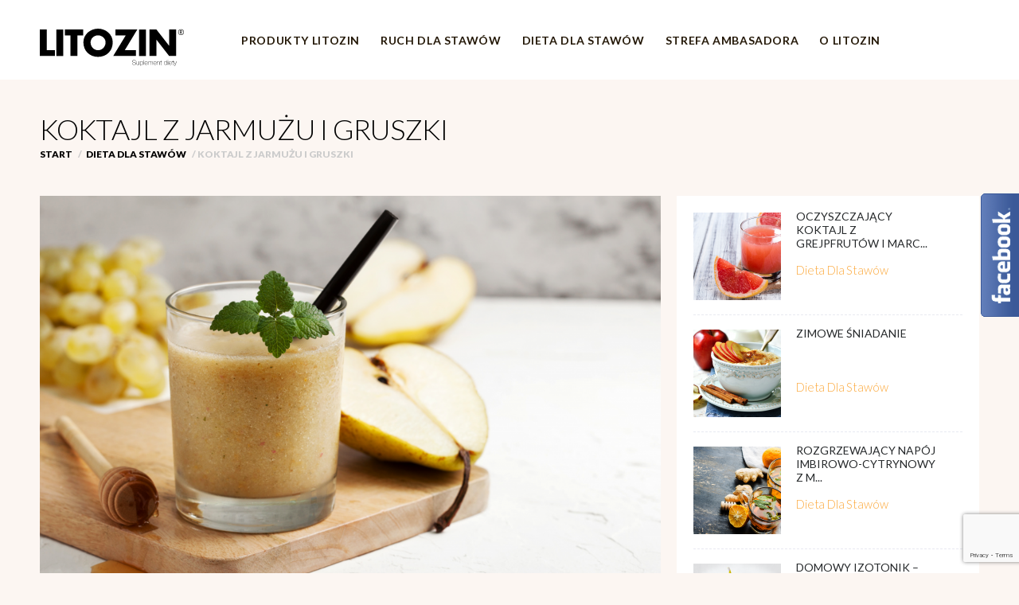

--- FILE ---
content_type: text/html; charset=UTF-8
request_url: https://www.litozin.com.pl/dietadlastawow/przepis-koktajl-jarmuzu-bananow/
body_size: 13059
content:
<!DOCTYPE html>
<html class="no-js" lang="pl-PL">
<head>
  <meta charset="utf-8">
  <meta http-equiv="X-UA-Compatible" content="IE=edge">
  <title>Koktajl z jarmużu i gruszki - Litozin Forte &amp; Litozin Kolagen</title>
  <meta name="viewport" content="width=device-width, initial-scale=1">
  <meta name="apple-mobile-web-app-capable" content="yes"/>
  <meta name='robots' content='index, follow, max-image-preview:large, max-snippet:-1, max-video-preview:-1' />
	<style>img:is([sizes="auto" i], [sizes^="auto," i]) { contain-intrinsic-size: 3000px 1500px }</style>
	
	<!-- This site is optimized with the Yoast SEO plugin v26.2 - https://yoast.com/wordpress/plugins/seo/ -->
	<link rel="canonical" href="https://www.litozin.com.pl/dietadlastawow/przepis-koktajl-jarmuzu-bananow/" />
	<meta property="og:locale" content="pl_PL" />
	<meta property="og:type" content="article" />
	<meta property="og:title" content="Koktajl z jarmużu i gruszki - Litozin Forte &amp; Litozin Kolagen" />
	<meta property="og:description" content="Jesienią nasze zapotrzebowanie na witaminy wzrasta. Kiedy brakuje słońca, a powietrze staje się chłodne i wilgotne, częściej jesteśmy podatni na infekcje wirusowe. Dlatego warto zadbać o odpowiedni w diecie poziom witamin i minerałów, które wzmocni nasz system odpornościowy. Odpowiednio zbilansowana &hellip; Kontynuuj" />
	<meta property="og:url" content="https://www.litozin.com.pl/dietadlastawow/przepis-koktajl-jarmuzu-bananow/" />
	<meta property="og:site_name" content="Litozin Forte &amp; Litozin Kolagen" />
	<meta property="article:published_time" content="2017-11-15T08:49:58+00:00" />
	<meta property="article:modified_time" content="2017-11-15T09:00:20+00:00" />
	<meta property="og:image" content="https://www.litozin.com.pl/wp-content/uploads/2017/11/15.11-LITOZIN-WWWb-1024x683.png" />
	<meta property="og:image:width" content="1024" />
	<meta property="og:image:height" content="683" />
	<meta property="og:image:type" content="image/png" />
	<meta name="author" content="AdminGordo" />
	<meta name="twitter:card" content="summary_large_image" />
	<meta name="twitter:label1" content="Napisane przez" />
	<meta name="twitter:data1" content="AdminGordo" />
	<meta name="twitter:label2" content="Szacowany czas czytania" />
	<meta name="twitter:data2" content="1 minuta" />
	<script type="application/ld+json" class="yoast-schema-graph">{"@context":"https://schema.org","@graph":[{"@type":"WebPage","@id":"https://www.litozin.com.pl/dietadlastawow/przepis-koktajl-jarmuzu-bananow/","url":"https://www.litozin.com.pl/dietadlastawow/przepis-koktajl-jarmuzu-bananow/","name":"Koktajl z jarmużu i gruszki - Litozin Forte &amp; Litozin Kolagen","isPartOf":{"@id":"https://www.litozin.com.pl/#website"},"primaryImageOfPage":{"@id":"https://www.litozin.com.pl/dietadlastawow/przepis-koktajl-jarmuzu-bananow/#primaryimage"},"image":{"@id":"https://www.litozin.com.pl/dietadlastawow/przepis-koktajl-jarmuzu-bananow/#primaryimage"},"thumbnailUrl":"https://www.litozin.com.pl/wp-content/uploads/2017/11/15.11-LITOZIN-WWWb.png","datePublished":"2017-11-15T08:49:58+00:00","dateModified":"2017-11-15T09:00:20+00:00","author":{"@id":"https://www.litozin.com.pl/#/schema/person/fd96d0b486e07b399408f5db13734789"},"breadcrumb":{"@id":"https://www.litozin.com.pl/dietadlastawow/przepis-koktajl-jarmuzu-bananow/#breadcrumb"},"inLanguage":"pl-PL","potentialAction":[{"@type":"ReadAction","target":["https://www.litozin.com.pl/dietadlastawow/przepis-koktajl-jarmuzu-bananow/"]}]},{"@type":"ImageObject","inLanguage":"pl-PL","@id":"https://www.litozin.com.pl/dietadlastawow/przepis-koktajl-jarmuzu-bananow/#primaryimage","url":"https://www.litozin.com.pl/wp-content/uploads/2017/11/15.11-LITOZIN-WWWb.png","contentUrl":"https://www.litozin.com.pl/wp-content/uploads/2017/11/15.11-LITOZIN-WWWb.png","width":2508,"height":1672},{"@type":"BreadcrumbList","@id":"https://www.litozin.com.pl/dietadlastawow/przepis-koktajl-jarmuzu-bananow/#breadcrumb","itemListElement":[{"@type":"ListItem","position":1,"name":"Hem","item":"https://www.litozin.com.pl/"},{"@type":"ListItem","position":2,"name":"Koktajl z jarmużu i gruszki"}]},{"@type":"WebSite","@id":"https://www.litozin.com.pl/#website","url":"https://www.litozin.com.pl/","name":"Litozin Forte &amp; Litozin Kolagen","description":"Dzika róża na stawy","potentialAction":[{"@type":"SearchAction","target":{"@type":"EntryPoint","urlTemplate":"https://www.litozin.com.pl/?s={search_term_string}"},"query-input":{"@type":"PropertyValueSpecification","valueRequired":true,"valueName":"search_term_string"}}],"inLanguage":"pl-PL"},{"@type":"Person","@id":"https://www.litozin.com.pl/#/schema/person/fd96d0b486e07b399408f5db13734789","name":"AdminGordo","image":{"@type":"ImageObject","inLanguage":"pl-PL","@id":"https://www.litozin.com.pl/#/schema/person/image/","url":"https://secure.gravatar.com/avatar/5bd52e1b90ed1e514cde0178b76714f7b7422d2e2280ca901d1862d7e999c59f?s=96&d=mm&r=g","contentUrl":"https://secure.gravatar.com/avatar/5bd52e1b90ed1e514cde0178b76714f7b7422d2e2280ca901d1862d7e999c59f?s=96&d=mm&r=g","caption":"AdminGordo"},"url":"https://www.litozin.com.pl/author/admingordo/"}]}</script>
	<!-- / Yoast SEO plugin. -->


<link rel='dns-prefetch' href='//ajax.googleapis.com' />
<link rel="stylesheet" href="/wp-includes/css/dist/block-library/style.min.css?ver=6.8.3">
<style id='classic-theme-styles-inline-css' type='text/css'>
/*! This file is auto-generated */
.wp-block-button__link{color:#fff;background-color:#32373c;border-radius:9999px;box-shadow:none;text-decoration:none;padding:calc(.667em + 2px) calc(1.333em + 2px);font-size:1.125em}.wp-block-file__button{background:#32373c;color:#fff;text-decoration:none}
</style>
<style id='global-styles-inline-css' type='text/css'>
:root{--wp--preset--aspect-ratio--square: 1;--wp--preset--aspect-ratio--4-3: 4/3;--wp--preset--aspect-ratio--3-4: 3/4;--wp--preset--aspect-ratio--3-2: 3/2;--wp--preset--aspect-ratio--2-3: 2/3;--wp--preset--aspect-ratio--16-9: 16/9;--wp--preset--aspect-ratio--9-16: 9/16;--wp--preset--color--black: #000000;--wp--preset--color--cyan-bluish-gray: #abb8c3;--wp--preset--color--white: #ffffff;--wp--preset--color--pale-pink: #f78da7;--wp--preset--color--vivid-red: #cf2e2e;--wp--preset--color--luminous-vivid-orange: #ff6900;--wp--preset--color--luminous-vivid-amber: #fcb900;--wp--preset--color--light-green-cyan: #7bdcb5;--wp--preset--color--vivid-green-cyan: #00d084;--wp--preset--color--pale-cyan-blue: #8ed1fc;--wp--preset--color--vivid-cyan-blue: #0693e3;--wp--preset--color--vivid-purple: #9b51e0;--wp--preset--gradient--vivid-cyan-blue-to-vivid-purple: linear-gradient(135deg,rgba(6,147,227,1) 0%,rgb(155,81,224) 100%);--wp--preset--gradient--light-green-cyan-to-vivid-green-cyan: linear-gradient(135deg,rgb(122,220,180) 0%,rgb(0,208,130) 100%);--wp--preset--gradient--luminous-vivid-amber-to-luminous-vivid-orange: linear-gradient(135deg,rgba(252,185,0,1) 0%,rgba(255,105,0,1) 100%);--wp--preset--gradient--luminous-vivid-orange-to-vivid-red: linear-gradient(135deg,rgba(255,105,0,1) 0%,rgb(207,46,46) 100%);--wp--preset--gradient--very-light-gray-to-cyan-bluish-gray: linear-gradient(135deg,rgb(238,238,238) 0%,rgb(169,184,195) 100%);--wp--preset--gradient--cool-to-warm-spectrum: linear-gradient(135deg,rgb(74,234,220) 0%,rgb(151,120,209) 20%,rgb(207,42,186) 40%,rgb(238,44,130) 60%,rgb(251,105,98) 80%,rgb(254,248,76) 100%);--wp--preset--gradient--blush-light-purple: linear-gradient(135deg,rgb(255,206,236) 0%,rgb(152,150,240) 100%);--wp--preset--gradient--blush-bordeaux: linear-gradient(135deg,rgb(254,205,165) 0%,rgb(254,45,45) 50%,rgb(107,0,62) 100%);--wp--preset--gradient--luminous-dusk: linear-gradient(135deg,rgb(255,203,112) 0%,rgb(199,81,192) 50%,rgb(65,88,208) 100%);--wp--preset--gradient--pale-ocean: linear-gradient(135deg,rgb(255,245,203) 0%,rgb(182,227,212) 50%,rgb(51,167,181) 100%);--wp--preset--gradient--electric-grass: linear-gradient(135deg,rgb(202,248,128) 0%,rgb(113,206,126) 100%);--wp--preset--gradient--midnight: linear-gradient(135deg,rgb(2,3,129) 0%,rgb(40,116,252) 100%);--wp--preset--font-size--small: 13px;--wp--preset--font-size--medium: 20px;--wp--preset--font-size--large: 36px;--wp--preset--font-size--x-large: 42px;--wp--preset--spacing--20: 0.44rem;--wp--preset--spacing--30: 0.67rem;--wp--preset--spacing--40: 1rem;--wp--preset--spacing--50: 1.5rem;--wp--preset--spacing--60: 2.25rem;--wp--preset--spacing--70: 3.38rem;--wp--preset--spacing--80: 5.06rem;--wp--preset--shadow--natural: 6px 6px 9px rgba(0, 0, 0, 0.2);--wp--preset--shadow--deep: 12px 12px 50px rgba(0, 0, 0, 0.4);--wp--preset--shadow--sharp: 6px 6px 0px rgba(0, 0, 0, 0.2);--wp--preset--shadow--outlined: 6px 6px 0px -3px rgba(255, 255, 255, 1), 6px 6px rgba(0, 0, 0, 1);--wp--preset--shadow--crisp: 6px 6px 0px rgba(0, 0, 0, 1);}:where(.is-layout-flex){gap: 0.5em;}:where(.is-layout-grid){gap: 0.5em;}body .is-layout-flex{display: flex;}.is-layout-flex{flex-wrap: wrap;align-items: center;}.is-layout-flex > :is(*, div){margin: 0;}body .is-layout-grid{display: grid;}.is-layout-grid > :is(*, div){margin: 0;}:where(.wp-block-columns.is-layout-flex){gap: 2em;}:where(.wp-block-columns.is-layout-grid){gap: 2em;}:where(.wp-block-post-template.is-layout-flex){gap: 1.25em;}:where(.wp-block-post-template.is-layout-grid){gap: 1.25em;}.has-black-color{color: var(--wp--preset--color--black) !important;}.has-cyan-bluish-gray-color{color: var(--wp--preset--color--cyan-bluish-gray) !important;}.has-white-color{color: var(--wp--preset--color--white) !important;}.has-pale-pink-color{color: var(--wp--preset--color--pale-pink) !important;}.has-vivid-red-color{color: var(--wp--preset--color--vivid-red) !important;}.has-luminous-vivid-orange-color{color: var(--wp--preset--color--luminous-vivid-orange) !important;}.has-luminous-vivid-amber-color{color: var(--wp--preset--color--luminous-vivid-amber) !important;}.has-light-green-cyan-color{color: var(--wp--preset--color--light-green-cyan) !important;}.has-vivid-green-cyan-color{color: var(--wp--preset--color--vivid-green-cyan) !important;}.has-pale-cyan-blue-color{color: var(--wp--preset--color--pale-cyan-blue) !important;}.has-vivid-cyan-blue-color{color: var(--wp--preset--color--vivid-cyan-blue) !important;}.has-vivid-purple-color{color: var(--wp--preset--color--vivid-purple) !important;}.has-black-background-color{background-color: var(--wp--preset--color--black) !important;}.has-cyan-bluish-gray-background-color{background-color: var(--wp--preset--color--cyan-bluish-gray) !important;}.has-white-background-color{background-color: var(--wp--preset--color--white) !important;}.has-pale-pink-background-color{background-color: var(--wp--preset--color--pale-pink) !important;}.has-vivid-red-background-color{background-color: var(--wp--preset--color--vivid-red) !important;}.has-luminous-vivid-orange-background-color{background-color: var(--wp--preset--color--luminous-vivid-orange) !important;}.has-luminous-vivid-amber-background-color{background-color: var(--wp--preset--color--luminous-vivid-amber) !important;}.has-light-green-cyan-background-color{background-color: var(--wp--preset--color--light-green-cyan) !important;}.has-vivid-green-cyan-background-color{background-color: var(--wp--preset--color--vivid-green-cyan) !important;}.has-pale-cyan-blue-background-color{background-color: var(--wp--preset--color--pale-cyan-blue) !important;}.has-vivid-cyan-blue-background-color{background-color: var(--wp--preset--color--vivid-cyan-blue) !important;}.has-vivid-purple-background-color{background-color: var(--wp--preset--color--vivid-purple) !important;}.has-black-border-color{border-color: var(--wp--preset--color--black) !important;}.has-cyan-bluish-gray-border-color{border-color: var(--wp--preset--color--cyan-bluish-gray) !important;}.has-white-border-color{border-color: var(--wp--preset--color--white) !important;}.has-pale-pink-border-color{border-color: var(--wp--preset--color--pale-pink) !important;}.has-vivid-red-border-color{border-color: var(--wp--preset--color--vivid-red) !important;}.has-luminous-vivid-orange-border-color{border-color: var(--wp--preset--color--luminous-vivid-orange) !important;}.has-luminous-vivid-amber-border-color{border-color: var(--wp--preset--color--luminous-vivid-amber) !important;}.has-light-green-cyan-border-color{border-color: var(--wp--preset--color--light-green-cyan) !important;}.has-vivid-green-cyan-border-color{border-color: var(--wp--preset--color--vivid-green-cyan) !important;}.has-pale-cyan-blue-border-color{border-color: var(--wp--preset--color--pale-cyan-blue) !important;}.has-vivid-cyan-blue-border-color{border-color: var(--wp--preset--color--vivid-cyan-blue) !important;}.has-vivid-purple-border-color{border-color: var(--wp--preset--color--vivid-purple) !important;}.has-vivid-cyan-blue-to-vivid-purple-gradient-background{background: var(--wp--preset--gradient--vivid-cyan-blue-to-vivid-purple) !important;}.has-light-green-cyan-to-vivid-green-cyan-gradient-background{background: var(--wp--preset--gradient--light-green-cyan-to-vivid-green-cyan) !important;}.has-luminous-vivid-amber-to-luminous-vivid-orange-gradient-background{background: var(--wp--preset--gradient--luminous-vivid-amber-to-luminous-vivid-orange) !important;}.has-luminous-vivid-orange-to-vivid-red-gradient-background{background: var(--wp--preset--gradient--luminous-vivid-orange-to-vivid-red) !important;}.has-very-light-gray-to-cyan-bluish-gray-gradient-background{background: var(--wp--preset--gradient--very-light-gray-to-cyan-bluish-gray) !important;}.has-cool-to-warm-spectrum-gradient-background{background: var(--wp--preset--gradient--cool-to-warm-spectrum) !important;}.has-blush-light-purple-gradient-background{background: var(--wp--preset--gradient--blush-light-purple) !important;}.has-blush-bordeaux-gradient-background{background: var(--wp--preset--gradient--blush-bordeaux) !important;}.has-luminous-dusk-gradient-background{background: var(--wp--preset--gradient--luminous-dusk) !important;}.has-pale-ocean-gradient-background{background: var(--wp--preset--gradient--pale-ocean) !important;}.has-electric-grass-gradient-background{background: var(--wp--preset--gradient--electric-grass) !important;}.has-midnight-gradient-background{background: var(--wp--preset--gradient--midnight) !important;}.has-small-font-size{font-size: var(--wp--preset--font-size--small) !important;}.has-medium-font-size{font-size: var(--wp--preset--font-size--medium) !important;}.has-large-font-size{font-size: var(--wp--preset--font-size--large) !important;}.has-x-large-font-size{font-size: var(--wp--preset--font-size--x-large) !important;}
:where(.wp-block-post-template.is-layout-flex){gap: 1.25em;}:where(.wp-block-post-template.is-layout-grid){gap: 1.25em;}
:where(.wp-block-columns.is-layout-flex){gap: 2em;}:where(.wp-block-columns.is-layout-grid){gap: 2em;}
:root :where(.wp-block-pullquote){font-size: 1.5em;line-height: 1.6;}
</style>
<link rel="stylesheet" href="/wp-content/plugins/popups/public/assets/css/public.css?ver=1.9.3.8">
<link rel="stylesheet" href="/wp-content/themes/litomove/assets/css/main.min.css?ver=2c0706e8b3b4e38caaed05b3c4f7f8d2">
<link rel="stylesheet" href="https://fonts.googleapis.com/css?family=Lato%3A400%2C300%2C700%2C300italic%2C700italic%2C900&#038;subset=latin%2Clatin-ext&#038;ver=6.8.3">
<script type="text/javascript" src="//ajax.googleapis.com/ajax/libs/jquery/1.11.0/jquery.min.js" id="jquery-js"></script>
<link rel="https://api.w.org/" href="https://www.litozin.com.pl/wp-json/" /><link rel="alternate" title="JSON" type="application/json" href="https://www.litozin.com.pl/wp-json/wp/v2/posts/65650" /><link rel="alternate" title="oEmbed (JSON)" type="application/json+oembed" href="https://www.litozin.com.pl/wp-json/oembed/1.0/embed?url=https%3A%2F%2Fwww.litozin.com.pl%2Fdietadlastawow%2Fprzepis-koktajl-jarmuzu-bananow%2F" />
<link rel="alternate" title="oEmbed (XML)" type="text/xml+oembed" href="https://www.litozin.com.pl/wp-json/oembed/1.0/embed?url=https%3A%2F%2Fwww.litozin.com.pl%2Fdietadlastawow%2Fprzepis-koktajl-jarmuzu-bananow%2F&#038;format=xml" />
<script>window.jQuery || document.write('<script src="https://www.litozin.com.pl/wp-content/themes/litomove/assets/js/vendor/jquery-1.11.0.min.js"><\/script>')</script>
		<style type="text/css" id="wp-custom-css">
			.Primary-footer .widget_text .textwidget a{
	display: inline;
	background-color: #00000000;
	color: #fba637;
}

.Primary-footer .widget_text .textwidget a:hover{
	display: inline;
	background-color: #00000000;
	color: white;
}

.wpcf7 p:nth-child(4){
	font-size: 10px;
	line-height: 13px;
}

.Primary-footer .widget_text .textwidget a:active{
	display: inline;
	background-color: #00000000;
	color: white;
}

div.wpcf7-form-control{
padding-left: 0px;
float: left;
}

.Primary-footer .widget_text .textwidget input[type='email']{
	max-width: 100%;
}
.Primary-footer .widget_text .textwidget textarea{
		max-width: 100%;
}
.submit-success{
	display: none;
}
.selected{
	 border: 2px solid #398f14;
}


/* Reset lokalny dla formularza na Litozin */
.cf7-litozin { max-width: 760px; margin: 0 auto; }

/* Jednolite i bliższe odstępy */
.cf7-litozin .cf7-field { margin: 14px 0 18px; }      /* było zbyt duże – skracamy */
.cf7-litozin label {
  display: block;
  font-size: 18px;                                     /* ujednolicenie – wcześniej “Twoja wiadomość” było mniejsze */
  font-weight: 600;
  line-height: 1.3;
  margin: 0 0 6px;
}

/* Pola – pełna szerokość i krótsze wewnętrzne odstępy */
.cf7-litozin input[type="text"],
.cf7-litozin input[type="email"],
.cf7-litozin textarea {
  width: 100% !important;                              /* wymusza pełną szerokość, również na textarea */
  max-width: 100% !important;
  box-sizing: border-box;
  padding: 12px 14px;
  border: 1px solid #d9d9d9;
  border-radius: 8px;
  background: #fff;
  font-size: 16px;
  line-height: 1.4;
  margin: 0;                                           /* usuwa nadmiarowe marginesy motywu */
}

/* Tekstowe pole wiadomości – niech rośnie, ale startuj w rozsądnym rozmiarze */
.cf7-litozin textarea { min-height: 160px; resize: vertical; }

/* Przyciski bliżej */
.cf7-litozin .cf7-actions { margin-top: 8px; }
.cf7-litozin input[type="submit"] {
  display: inline-block;
  padding: 12px 22px;
  font-weight: 700;
  font-size: 16px;
  border: none;
  border-radius: 999px;
  background: #111;
  color: #fff;
  cursor: pointer;
}

/* Gdy motyw nakłada duże odstępy na paragrafy wewnątrz CF7 – reset */
.wpcf7 form p { margin: 0 !important; }

/* Gdy motyw zawęża tylko textarea – skasuj ewentualne max-width z zewnątrz */
.wpcf7 textarea { max-width: none; }

/* Walidacja i komunikaty – zachowujemy delikatne style */
.wpcf7 form .wpcf7-not-valid { border-color: #d33 !important; }
.wpcf7 form .wpcf7-not-valid-tip { color: #d33; font-size: 13px; margin-top: 6px; }


/* 1) Styluj tylko bezpośrednie labelki pól, nie akceptację */
.cf7-litozin .cf7-field > label {
  display: block;
  font-size: 18px;
  font-weight: 600;
  line-height: 1.3;
  margin: 0 0 6px;
}

/* 2) Akceptacja – mniejszy font, bez pogrubienia, ładne wyrównanie */
.cf7-litozin .wpcf7-acceptance .wpcf7-list-item label {
  display: grid;
  grid-template-columns: 18px 1fr;   /* checkbox | tekst */
  gap: 8px;
  align-items: start;
  font-size: 15px;
  font-weight: 400;
  line-height: 1.45;
  margin: 8px 0 0;
}

/* 3) Checkbox rozmiar i drobne wyrównanie */
.cf7-litozin .wpcf7-acceptance input[type="checkbox"] {
  width: 16px;
  height: 16px;
  margin-top: 2px;
}

/* 4) Usuń zbędne marginesy/listowe przerwy od motywu */
.cf7-litozin .wpcf7-acceptance,
.cf7-litozin .wpcf7-acceptance .wpcf7-list-item { 
  margin: 0; 
}


/* Kontener strony kontakt – ładne wyśrodkowanie i ograniczenie szerokości */
.kontakt-center {
  max-width: 1060px;      /* szerokość treści – zmień np. 980–1140px */
  margin: 0 auto;         /* wyśrodkowanie */
  padding: 0 24px;        /* bezpieczne odstępy od krawędzi */
}

/* Kolumny: wyrównaj i nadaj sensowną przerwę */
.kontakt-center .wp-block-columns {
  justify-content: center;
  gap: 36px;
}

/* Obie kolumny niech nie “rozjeżdżają” układu */
.kontakt-center .wp-block-column {
  flex: 1 1 0;
  min-width: 300px;
}

/* Formularz – niech nie będzie węższy niż reszta */
.kontakt-center .wpcf7 form {
  max-width: 640px;       /* opcjonalny limit, żeby wyglądał zgrabnie */
  margin: 0 auto;         /* i sam formularz trafi na środek kolumny */
}

/* Checkbox RODO i przycisk – lekkie doszlifowanie */
.kontakt-center .wpcf7-acceptance .wpcf7-list-item label {
  display: grid;
  grid-template-columns: 18px 1fr;
  gap: 8px;
  align-items: start;
  font-size: 15px;
  font-weight: 400;
  line-height: 1.45;
  margin: 10px 0 8px;
}
.kontakt-center input[type="submit"] {
  margin-top: 8px;
}

/* Mobile: łagodne przejście do 1 kolumny */
@media (max-width: 800px) {
  .kontakt-center .wp-block-columns { gap: 20px; }
}

		</style>
		   <!-- HTML5 shim and Respond.js for IE8 support of HTML5 elements and media queries -->
    <!-- WARNING: Respond.js doesn't work if you view the page via file:// -->
    <!--[if lt IE 9]>
      <script src="https://oss.maxcdn.com/html5shiv/3.7.2/html5shiv.min.js"></script>
      <script src="https://oss.maxcdn.com/respond/1.4.2/respond.min.js"></script>
    <![endif]-->
  <link rel="alternate" type="application/rss+xml" title="Litozin Forte &amp; Litozin Kolagen Feed" href="https://www.litozin.com.pl/feed/">
  <link rel="icon" href="/wp-content/themes/litomove/favicon.ico" type="image/x-icon" />
  <link rel="shortcut icon" href="/wp-content/themes/litomove/favicon.ico" type="image/x-icon" />
  
	  
  <script type='text/javascript'>
    var my_url = '';
    var reg_url = '';
    var login_url = '';
    var pw_url = '';
  </script>

  <!-- Kod tagu remarketingowego Google -->
<!--------------------------------------------------
Tagi remarketingowe nie mogą być wiązane z informacjami umożliwiającymi identyfikację osób ani umieszczane na stronach o tematyce należącej do kategorii kontrowersyjnych. Więcej informacji oraz instrukcje konfiguracji tagu znajdziesz tutaj: http://google.com/ads/remarketingsetup
--------------------------------------------------->
<script type="text/javascript">
/* <![CDATA[ */
var google_conversion_id = 863353521;
var google_custom_params = window.google_tag_params;
var google_remarketing_only = true;
/* ]]> */
</script>
<script type="text/javascript" src="//www.googleadservices.com/pagead/conversion.js">
</script>
<noscript>
<div style="display:inline;">
<img height="1" width="1" style="border-style:none;" alt="" src="//googleads.g.doubleclick.net/pagead/viewthroughconversion/863353521/?guid=ON&amp;script=0"/>
</div>
</noscript>
</head>
<body data-rsssl=1 class="wp-singular post-template-default single single-post postid-65650 single-format-standard wp-theme-nutrilett wp-child-theme-litomove przepis-koktajl-jarmuzu-bananow disable-cart">

            <script>
            (function(b,o,i,l,e,r){b.GoogleAnalyticsObject=l;b[l]||(b[l]=
                function(){(b[l].q=b[l].q||[]).push(arguments)});b[l].l=+new Date;
                e=o.createElement(i);r=o.getElementsByTagName(i)[0];
                e.src='//www.google-analytics.com/analytics.js';
                r.parentNode.insertBefore(e,r)}(window,document,'script','ga'));
            ga('create','UA-85816984-1');
            ga('require', 'displayfeatures');
            ga('send','pageview');
        </script>
      <!--[if lt IE 8]>
    <div class="alert alert-warning">
      You are using an <strong>outdated</strong> browser. Please <a href="http://browsehappy.com/">upgrade your browser</a> to improve your experience.    </div>
  <![endif]-->
  			<div class="subHeader">
	<div class="container">
		<div class="row">
					</div>
	</div>
</div>
<header class="banner navbar navbar-default navbar-static-top" role="banner">
  <div class="container">
    <div class="navbar-header">
      <button type="button" class="navbar-toggle" data-toggle="collapse" data-target=".navbar-collapse">
        <span class="sr-only">Toggle navigation</span>
        <span class="icon-bar"></span>
        <span class="icon-bar"></span>
        <span class="icon-bar"></span>
      </button>
      <a class="navbar-brand" href="https://www.litozin.com.pl/">
		<img src="https://www.litozin.com.pl/wp-content/uploads/2016/05/logo_litozin.svg" class="img-responsive" alt="Litozin Forte &amp; Litozin Kolagen" />
	</a>
    </div>

    <nav class="collapse navbar-collapse" role="navigation">
      <ul id="menu-menu-glowne" class="nav navbar-nav"><li class="menu-produkty-litozin"><a href="https://www.litozin.com.pl/rosehip-products/">Produkty Litozin</a></li>
<li class="menu-ruch-dla-stawow"><a href="https://www.litozin.com.pl/litozin/ruchdlastawow/cwiczenia-profilaktyczne/">RUCH DLA STAWÓW</a></li>
<li class="menu-dieta-dla-stawow"><a href="https://www.litozin.com.pl/dietadlastawow/">Dieta dla stawów</a></li>
<li class="menu-strefa-ambasadora"><a href="https://www.litozin.com.pl/./strefa-ambasadora/">Strefa Ambasadora</a></li>
<li class="menu-o-litozin"><a href="https://www.litozin.com.pl/o-litozin/">O Litozin</a></li>
</ul>    </nav>
	<div class="cart-container" id="selection">
			</div>
  </div>
</header>

<div id="Container-OverlayScreen" class="col-md-12">
	<div>
		<div id="Close-OverlayScreen"><span><img src="/wp-content/themes/litomove/assets/img/btn-closeOverlay.png" alt="" /></span></div>
		<div id="OverlayScreen" class=""></div>
	</div>
</div>

<div class="Messages-OverlayScreen Messages-OverlayScreen-toggle" style="display:none;" data-addedtocart = "Varan är tillagd i kundvagnen!">
	<div class="messages-container message-success">
		<div class="message-icon">
			<div></div>
		</div>
		<div class="message-text">
			<div></div>
		</div>
		<span id="message-close"><img src="/wp-content/themes/litomove/assets/img/btn-closeOverlay.png" alt="" /></span>
	</div>
</div>

<script type="text/javascript">
    var templateDir = "/wp-content/themes/litomove";
</script>
				<div class="wrap container" role="document" id="single-blog-page">
	<div class="content row heading">
		<h1>Koktajl z jarmużu i gruszki</h1>
		<div class="article-breadcrumbs">
			<ul>
				<li><a href="https://www.litozin.com.pl">Start</a></li>
				<li><a href="https://www.litozin.com.pl/./dietadlastawow/">Dieta dla stawów</a></li><li>Koktajl z jarmużu i gruszki</li>			</ul>	
		</div>
	</div>
	<div class="content row single-blog-post">
		<div class="col-md-8">
			<img width="1024" height="683" src="https://www.litozin.com.pl/wp-content/uploads/2017/11/15.11-LITOZIN-WWWb-1024x683.png" class="img-responsive wp-post-image" alt="" decoding="async" fetchpriority="high" srcset="https://www.litozin.com.pl/wp-content/uploads/2017/11/15.11-LITOZIN-WWWb-1024x683.png 1024w, https://www.litozin.com.pl/wp-content/uploads/2017/11/15.11-LITOZIN-WWWb-300x200.png 300w, https://www.litozin.com.pl/wp-content/uploads/2017/11/15.11-LITOZIN-WWWb-768x512.png 768w" sizes="(max-width: 1024px) 100vw, 1024px">			<div class="single-blog-content">
												<p>Jesienią nasze zapotrzebowanie na witaminy wzrasta. Kiedy brakuje słońca, a powietrze staje się chłodne i wilgotne, częściej jesteśmy podatni na infekcje wirusowe. Dlatego warto zadbać o odpowiedni w diecie poziom witamin i minerałów, które wzmocni nasz system odpornościowy.</p>
<p>Odpowiednio zbilansowana dieta jest w stanie pokryć praktycznie całkowite zapotrzebowanie dzienne na witaminy, jednak w dzisiejszych czasach jest to prawie niemożliwe. Dlatego tak ważne staje się dostarczenie naszemu organizmowi odpowiednich składników &#8211; poprzez właściwą i bezpieczną dietę oraz suplementację.</p>
<p>Jesienią nie można zapominać o zdrowych przekąskach, które mogą pomóc nam doładować energię oraz uzupełnić dzienne zapotrzebowanie na witaminy.</p>
<p>Bardzo ważną funkcję spełnia <strong>witamina C</strong>, która dzięki swoim właściwościom stymuluje i wzmacnia odporność.</p>
<p>My proponujemy koktajl z jarmużu i gruszki idealny pomysł na smakowitą, wielowitaminową oraz niskokaloryczną przekąskę.</p>
<p><strong>Jarmuż</strong> to odmiana kapusty o długich, pomarszczonych liściach, które mają <strong>właściwości zdrowotne</strong><strong>.</strong> Barwne liście jarmużu (w różnych odcieniach zieleni, fioletowo-zielone i fioletowo-brązowe) są źródłem białka, błonnika, witamin &#8211; przede wszystkim C i K, a także soli mineralnych &#8211; zwłaszcza wapnia i potasu.</p>
<p>Taki koktajl można z przyjemnością wypić po treningu lub na drugie śniadanie.</p>
<p>To czego będziecie potrzebować:</p>
<ul>
<li>½ szklanki (120 ml) wody,</li>
<li>1 szklanka zielonych winogron,</li>
<li>1 pomarańcza, obrana ze skórki,</li>
<li>½ dojrzałej gruszki,</li>
<li>1 małej wielkości lub średni banan,</li>
<li>1 szklanka (70 g) jarmużu,</li>
<li>2 szklanki (480 ml) kostek lodu.</li>
</ul>
<p>Umieść wszystkie składniki w blenderze, a następnie zmiksuj (około 45 sekund) lub miksuj do uzyskania odpowiedniej konsystencji.</p>
<p>Gotowe, smacznego!</p>
			</div>
		</div>
		 
		<div class="col-md-4 single-blog-sidebar left-nav-container">

			
    			<div class="hidden-xs">
			</div>
					<div class="hidden-xs">
				<div class="blog-sidebar">
	<aside class="latest-blog">
		<ul>
									<li>
								<div class="blog-block clearfix">	
						
						<a title="Oczyszczający koktajl z grejpfrutów i marchewek" href="/dietadlastawow/oczyszczajacy-koktajl-grejpfrutow-marchewek/"><img width="110" height="110" src="https://www.litozin.com.pl/wp-content/uploads/2018/01/10-01www-3-110x110.png" class="attachment-small-square-listing-image size-small-square-listing-image wp-post-image" alt="" decoding="async" srcset="https://www.litozin.com.pl/wp-content/uploads/2018/01/10-01www-3-110x110.png 110w, https://www.litozin.com.pl/wp-content/uploads/2018/01/10-01www-3-150x150.png 150w, https://www.litozin.com.pl/wp-content/uploads/2018/01/10-01www-3-52x52.png 52w, https://www.litozin.com.pl/wp-content/uploads/2018/01/10-01www-3-535x535.png 535w, https://www.litozin.com.pl/wp-content/uploads/2018/01/10-01www-3-300x300.png 300w, https://www.litozin.com.pl/wp-content/uploads/2018/01/10-01www-3-385x380.png 385w" sizes="(max-width: 110px) 100vw, 110px"></a>
										<div class="blog-content">
						<div class="lb-title"><a title="Oczyszczający koktajl z grejpfrutów i marchewek" href="/dietadlastawow/oczyszczajacy-koktajl-grejpfrutow-marchewek/">Oczyszczający koktajl z grejpfrutów i marc...</a></div>
						<div class="lb-category"><a title="Mer blogposter från Dieta dla stawów kategorin" href="https://www.litozin.com.pl/./dietadlastawow/">Dieta dla stawów</a></div>
					</div>
				</div>
			</li>
									<li>
								<div class="blog-block clearfix">	
						
						<a title="ZIMOWE ŚNIADANIE" href="/dietadlastawow/zimowe-sniadanie/"><img width="110" height="110" src="https://www.litozin.com.pl/wp-content/uploads/2017/12/19.12-litozin-na-www-110x110.png" class="attachment-small-square-listing-image size-small-square-listing-image wp-post-image" alt="" decoding="async" srcset="https://www.litozin.com.pl/wp-content/uploads/2017/12/19.12-litozin-na-www-110x110.png 110w, https://www.litozin.com.pl/wp-content/uploads/2017/12/19.12-litozin-na-www-150x150.png 150w, https://www.litozin.com.pl/wp-content/uploads/2017/12/19.12-litozin-na-www-52x52.png 52w, https://www.litozin.com.pl/wp-content/uploads/2017/12/19.12-litozin-na-www-535x535.png 535w, https://www.litozin.com.pl/wp-content/uploads/2017/12/19.12-litozin-na-www-300x300.png 300w, https://www.litozin.com.pl/wp-content/uploads/2017/12/19.12-litozin-na-www-385x380.png 385w" sizes="(max-width: 110px) 100vw, 110px"></a>
										<div class="blog-content">
						<div class="lb-title"><a title="ZIMOWE ŚNIADANIE" href="/dietadlastawow/zimowe-sniadanie/">ZIMOWE ŚNIADANIE</a></div>
						<div class="lb-category"><a title="Mer blogposter från Dieta dla stawów kategorin" href="https://www.litozin.com.pl/./dietadlastawow/">Dieta dla stawów</a></div>
					</div>
				</div>
			</li>
									<li>
								<div class="blog-block clearfix">	
						
						<a title="Rozgrzewający napój imbirowo-cytrynowy z miodem i miętą" href="/dietadlastawow/rozgrzewajacy-napoj-imbirowo-cytrynowy-miodem-mieta/"><img width="110" height="110" src="https://www.litozin.com.pl/wp-content/uploads/2017/12/13.12-LITOZIN-herbata-www-110x110.png" class="attachment-small-square-listing-image size-small-square-listing-image wp-post-image" alt="" decoding="async" srcset="https://www.litozin.com.pl/wp-content/uploads/2017/12/13.12-LITOZIN-herbata-www-110x110.png 110w, https://www.litozin.com.pl/wp-content/uploads/2017/12/13.12-LITOZIN-herbata-www-150x150.png 150w, https://www.litozin.com.pl/wp-content/uploads/2017/12/13.12-LITOZIN-herbata-www-52x52.png 52w, https://www.litozin.com.pl/wp-content/uploads/2017/12/13.12-LITOZIN-herbata-www-535x535.png 535w, https://www.litozin.com.pl/wp-content/uploads/2017/12/13.12-LITOZIN-herbata-www-300x300.png 300w, https://www.litozin.com.pl/wp-content/uploads/2017/12/13.12-LITOZIN-herbata-www-385x380.png 385w" sizes="(max-width: 110px) 100vw, 110px"></a>
										<div class="blog-content">
						<div class="lb-title"><a title="Rozgrzewający napój imbirowo-cytrynowy z miodem i miętą" href="/dietadlastawow/rozgrzewajacy-napoj-imbirowo-cytrynowy-miodem-mieta/">Rozgrzewający napój imbirowo-cytrynowy z m...</a></div>
						<div class="lb-category"><a title="Mer blogposter från Dieta dla stawów kategorin" href="https://www.litozin.com.pl/./dietadlastawow/">Dieta dla stawów</a></div>
					</div>
				</div>
			</li>
									<li>
								<div class="blog-block clearfix">	
						
						<a title="Domowy izotonik – najlepsze nawodnienie organizmu" href="/dietadlastawow/domowy-izotonik-najlepsze-nawodnienie-organizmu/"><img width="110" height="110" src="https://www.litozin.com.pl/wp-content/uploads/2017/11/27-11www-110x110.png" class="attachment-small-square-listing-image size-small-square-listing-image wp-post-image" alt="" decoding="async" srcset="https://www.litozin.com.pl/wp-content/uploads/2017/11/27-11www-110x110.png 110w, https://www.litozin.com.pl/wp-content/uploads/2017/11/27-11www-150x150.png 150w, https://www.litozin.com.pl/wp-content/uploads/2017/11/27-11www-52x52.png 52w, https://www.litozin.com.pl/wp-content/uploads/2017/11/27-11www-535x535.png 535w, https://www.litozin.com.pl/wp-content/uploads/2017/11/27-11www-300x300.png 300w, https://www.litozin.com.pl/wp-content/uploads/2017/11/27-11www-385x380.png 385w" sizes="(max-width: 110px) 100vw, 110px"></a>
										<div class="blog-content">
						<div class="lb-title"><a title="Domowy izotonik – najlepsze nawodnienie organizmu" href="/dietadlastawow/domowy-izotonik-najlepsze-nawodnienie-organizmu/">Domowy izotonik – najlepsze nawodnienie or...</a></div>
						<div class="lb-category"><a title="Mer blogposter från Dieta dla stawów kategorin" href="https://www.litozin.com.pl/./dietadlastawow/">Dieta dla stawów</a></div>
					</div>
				</div>
			</li>
									<li>
								<div class="blog-block clearfix">	
						
						<a title="Sok z selera naciowego i jabłek" href="/dietadlastawow/sok-selera-naciowego-jablek/"><img width="110" height="110" src="https://www.litozin.com.pl/wp-content/uploads/2017/10/16-10www1-110x110.jpg" class="attachment-small-square-listing-image size-small-square-listing-image wp-post-image" alt="" decoding="async" srcset="https://www.litozin.com.pl/wp-content/uploads/2017/10/16-10www1-110x110.jpg 110w, https://www.litozin.com.pl/wp-content/uploads/2017/10/16-10www1-150x150.jpg 150w, https://www.litozin.com.pl/wp-content/uploads/2017/10/16-10www1-52x52.jpg 52w, https://www.litozin.com.pl/wp-content/uploads/2017/10/16-10www1-535x535.jpg 535w, https://www.litozin.com.pl/wp-content/uploads/2017/10/16-10www1-300x300.jpg 300w, https://www.litozin.com.pl/wp-content/uploads/2017/10/16-10www1-385x380.jpg 385w" sizes="(max-width: 110px) 100vw, 110px"></a>
										<div class="blog-content">
						<div class="lb-title"><a title="Sok z selera naciowego i jabłek" href="/dietadlastawow/sok-selera-naciowego-jablek/">Sok z selera naciowego i jabłek</a></div>
						<div class="lb-category"><a title="Mer blogposter från Dieta dla stawów kategorin" href="https://www.litozin.com.pl/./dietadlastawow/">Dieta dla stawów</a></div>
					</div>
				</div>
			</li>
					</ul>
	</aside>
</div>
			</div>
			<div class="visible-xs mobile-related-post">
				<div class="content blogCategory">
		<div class="row">
									<div class="col-md-4 col-sm-6">
								
					<div class="catImage-container">
						
						<a title="Oczyszczający koktajl z grejpfrutów i marchewek" href="/dietadlastawow/oczyszczajacy-koktajl-grejpfrutow-marchewek/" class="image-category"><span></span><img width="380" height="340" src="https://www.litozin.com.pl/wp-content/uploads/2018/01/10-01www-3-380x340.png" class="img-responsive wp-post-image" alt="" decoding="async" srcset="https://www.litozin.com.pl/wp-content/uploads/2018/01/10-01www-3-380x340.png 380w, https://www.litozin.com.pl/wp-content/uploads/2018/01/10-01www-3-247x220.png 247w" sizes="(max-width: 380px) 100vw, 380px"></a>
										</div>
					<div class="catContent">
						<a href="/dietadlastawow/oczyszczajacy-koktajl-grejpfrutow-marchewek/" title="Oczyszczający koktajl z grejpfrutów i marchewek" >
							<div class="title">Oczyszczający koktajl z grejpfrutów i marchewek</div>
							<p>Po ciężkim i sytym jedzeniu – jakie króluje zimą, należy postawić od czasu do czasu na oczyszczanie organizmu. My proponujemy posiłkować się koktajlami warzywno-owocowymi. Pomagają one oczyścić organizm z ...</p>
						</a>
					</div>
			</div>
									<div class="col-md-4 col-sm-6">
								
					<div class="catImage-container">
						
						<a title="ZIMOWE ŚNIADANIE" href="/dietadlastawow/zimowe-sniadanie/" class="image-category"><span></span><img width="380" height="340" src="https://www.litozin.com.pl/wp-content/uploads/2017/12/19.12-litozin-na-www-380x340.png" class="img-responsive wp-post-image" alt="" decoding="async" srcset="https://www.litozin.com.pl/wp-content/uploads/2017/12/19.12-litozin-na-www-380x340.png 380w, https://www.litozin.com.pl/wp-content/uploads/2017/12/19.12-litozin-na-www-247x220.png 247w" sizes="(max-width: 380px) 100vw, 380px"></a>
										</div>
					<div class="catContent">
						<a href="/dietadlastawow/zimowe-sniadanie/" title="ZIMOWE ŚNIADANIE" >
							<div class="title">ZIMOWE ŚNIADANIE</div>
							<p>W okresie zimowym nasze zapotrzebowanie energetycznie nieco wzrasta. Jest to naturalne, ponieważ organizm musi utrzymać stałą temperaturę ciała, nawet gdy na dworze temperatura spada poniżej zera. Wytwarza...</p>
						</a>
					</div>
			</div>
									<div class="col-md-4 col-sm-6">
								
					<div class="catImage-container">
						
						<a title="Rozgrzewający napój imbirowo-cytrynowy z miodem i miętą" href="/dietadlastawow/rozgrzewajacy-napoj-imbirowo-cytrynowy-miodem-mieta/" class="image-category"><span></span><img width="380" height="340" src="https://www.litozin.com.pl/wp-content/uploads/2017/12/13.12-LITOZIN-herbata-www-380x340.png" class="img-responsive wp-post-image" alt="" decoding="async" srcset="https://www.litozin.com.pl/wp-content/uploads/2017/12/13.12-LITOZIN-herbata-www-380x340.png 380w, https://www.litozin.com.pl/wp-content/uploads/2017/12/13.12-LITOZIN-herbata-www-247x220.png 247w" sizes="(max-width: 380px) 100vw, 380px"></a>
										</div>
					<div class="catContent">
						<a href="/dietadlastawow/rozgrzewajacy-napoj-imbirowo-cytrynowy-miodem-mieta/" title="Rozgrzewający napój imbirowo-cytrynowy z miodem i miętą" >
							<div class="title">Rozgrzewający napój imbirowo-cytrynowy z miod...</div>
							<p>Jesienią w zimne i deszczowe dni, rozgrzewające napoje są niezastąpione. Dodają nam energii, sprawiają, że robi nam się cieplej. Ponadto, są bardzo aromatyczne i bardzo smaczne.

Proponujemy rozgrzewając...</p>
						</a>
					</div>
			</div>
					</div>
</div>
			</div>
					</div>
	</div>
</div>
		
		<!-- Retailers Modal -->
<div class="modal fade retailer-modal" id="myModal" tabindex="-1" role="dialog" aria-labelledby="myModalLabel">
	<div class="modal-dialog" role="document">
		<div class="modal-content">
			<div class="modal-header">
				<button type="button" class="close" data-dismiss="modal" aria-label="Close">
					
				</button>
				
				<h4 class="modal-title" id="myModalLabel"></h4>
			</div>
			
						
			<div class="modal-body clearfix">
				<!-- Retailers with online store -->
								<!-- END Retailers with online store -->

				<!-- Warning Message -->
				<div class="modal-warning"></div>
				<!-- END Warning Message -->

			</div>
		</div>
	</div>
</div>	

 <!-- Google Code for Tagg f&ouml;r ommarknadsf&ouml;ring -->
        <!-- Remarketing tags may not be associated with personally identifiable information or placed on pages related to sensitive categories. For instructions on adding this tag and more information on the above requirements, read the setup guide: google.com/ads/remarketingsetup -->
        <script type="text/javascript">
            /* <![CDATA[ */
            var google_conversion_id = 1012834880;
            var google_conversion_label = "8pmcCJD-twMQwMT64gM";
            var google_custom_params = window.google_tag_params;
            var google_remarketing_only = true;
            /* ]]> */
        </script>
        <script type="text/javascript" src="//www.googleadservices.com/pagead/conversion.js">
        </script>
        <noscript>
        <div style="display:inline;">
        <img height="1" width="1" style="border-style:none;" alt="" src="//googleads.g.doubleclick.net/pagead/viewthroughconversion/1012834880/?value=0&amp;label=8pmcCJD-twMQwMT64gM&amp;guid=ON&amp;script=0"/>
        </div>
        </noscript>

	   <div class="Imagelist-footer clearfix">
	       
	       	           <img src="/wp-content/themes/litomove/assets/img/footer-image01pl.jpg" alt="" />
			 <img src="/wp-content/themes/litomove/assets/img/footer-image_01-pl.jpg" alt="" />
			 <img src="/wp-content/themes/litomove/assets/img/footer-image_02-pl.jpg" alt="" />
			 <img src="/wp-content/themes/litomove/assets/img/footer-image_03-pl.jpg" alt="" />
			 <img src="/wp-content/themes/litomove/assets/img/footer-image04pl.jpg" alt="" />
	       	   </div>

<div class="Primary-footer">
	<div class="container">
		<div class="row">
							<div class="col-md-4">
					<aside id="text-4" class="widget widget_text"><h4 class="widget-title">KONTAKT</h4>			<div class="textwidget"><p>Orkla Care S.A.<br />
Biuro Warszawa:<br />
ul. Fabryczna 5a, 00-446 Warszawa</p>
</div>
		</aside>									</div>
						<div class="col-md-4">
					<aside id="text-8" class="widget widget_text"><h4 class="widget-title">NAPISZ DO NAS</h4>			<div class="textwidget"><p><a href="/kontakt">Kontakt</a></p>
</div>
		</aside>									</div>
						<div class="col-md-4">
					<aside id="custom_html-3" class="widget_text widget widget_custom_html"><div class="textwidget custom-html-widget"><br/>
<br/>
<a href="https://www.litozin.com.pl/wp-content/uploads/2018/11/Polityka_sw_usl_dr_elektr_02112018.pdf">Regulamin świadczenia usług drogą elektroniczną</a>
<br/>
<br/>
<span style="margin-right: 10px;"><img src="/wp-content/uploads/2018/06/orkla-care-white-logo.png" alt = "logo-orcla-care"></span></div></aside>									</div>
				</div>
	</div>
</div>

<div id="toTop">
    <div class="toTop-inner">
        <a href="#" class="scrollup">Till Toppen</a>
    </div>
</div>



<script type="speculationrules">
{"prefetch":[{"source":"document","where":{"and":[{"href_matches":"\/*"},{"not":{"href_matches":["\/wp-*.php","\/wp-admin\/*","\/wp-content\/uploads\/*","\/wp-content\/*","\/wp-content\/plugins\/*","\/wp-content\/themes\/litomove\/*","\/wp-content\/themes\/nutrilett\/*","\/*\\?(.+)"]}},{"not":{"selector_matches":"a[rel~=\"nofollow\"]"}},{"not":{"selector_matches":".no-prefetch, .no-prefetch a"}}]},"eagerness":"conservative"}]}
</script>
<script type="text/javascript" id="aspexi-facebook-like-box-js-extra">
/* <![CDATA[ */
var aflb = {"slideon":"hover","placement":"right","width":"245","ismobile":""};
/* ]]> */
</script>
<script type="text/javascript" src="/wp-content/plugins/aspexi-facebook-like-box/js/aflb.js?ver=6.8.3" id="aspexi-facebook-like-box-js"></script>
<script type="text/javascript" src="/wp-includes/js/dist/hooks.min.js?ver=4d63a3d491d11ffd8ac6" id="wp-hooks-js"></script>
<script type="text/javascript" src="/wp-includes/js/dist/i18n.min.js?ver=5e580eb46a90c2b997e6" id="wp-i18n-js"></script>
<script type="text/javascript" id="wp-i18n-js-after">
/* <![CDATA[ */
wp.i18n.setLocaleData( { 'text direction\u0004ltr': [ 'ltr' ] } );
/* ]]> */
</script>
<script type="text/javascript" src="/wp-content/plugins/contact-form-7/includes/swv/js/index.js?ver=6.1.3" id="swv-js"></script>
<script type="text/javascript" id="contact-form-7-js-translations">
/* <![CDATA[ */
( function( domain, translations ) {
	var localeData = translations.locale_data[ domain ] || translations.locale_data.messages;
	localeData[""].domain = domain;
	wp.i18n.setLocaleData( localeData, domain );
} )( "contact-form-7", {"translation-revision-date":"2025-10-29 10:26:34+0000","generator":"GlotPress\/4.0.3","domain":"messages","locale_data":{"messages":{"":{"domain":"messages","plural-forms":"nplurals=3; plural=(n == 1) ? 0 : ((n % 10 >= 2 && n % 10 <= 4 && (n % 100 < 12 || n % 100 > 14)) ? 1 : 2);","lang":"pl"},"This contact form is placed in the wrong place.":["Ten formularz kontaktowy zosta\u0142 umieszczony w niew\u0142a\u015bciwym miejscu."],"Error:":["B\u0142\u0105d:"]}},"comment":{"reference":"includes\/js\/index.js"}} );
/* ]]> */
</script>
<script type="text/javascript" id="contact-form-7-js-before">
/* <![CDATA[ */
var wpcf7 = {
    "api": {
        "root": "https:\/\/www.litozin.com.pl\/wp-json\/",
        "namespace": "contact-form-7\/v1"
    }
};
/* ]]> */
</script>
<script type="text/javascript" src="/wp-content/plugins/contact-form-7/includes/js/index.js?ver=6.1.3" id="contact-form-7-js"></script>
<script type="text/javascript" id="spu-public-js-extra">
/* <![CDATA[ */
var spuvar = {"is_admin":"","disable_style":"","ajax_mode":"","ajax_url":"https:\/\/www.litozin.com.pl\/wp-admin\/admin-ajax.php","ajax_mode_url":"https:\/\/www.litozin.com.pl\/?spu_action=spu_load","pid":"65650","is_front_page":"","is_category":"","site_url":"https:\/\/www.litozin.com.pl","is_archive":"","is_search":"","is_preview":"","seconds_confirmation_close":"5"};
var spuvar_social = [];
/* ]]> */
</script>
<script type="text/javascript" src="/wp-content/plugins/popups/public/assets/js/public.js?ver=1.9.3.8" id="spu-public-js"></script>
<script type="text/javascript" src="https://www.google.com/recaptcha/api.js?render=6Lc0cNMrAAAAAExHKKHbU7_vQEeQ8NqvLyMQMNJx&amp;ver=3.0" id="google-recaptcha-js"></script>
<script type="text/javascript" src="/wp-includes/js/dist/vendor/wp-polyfill.min.js?ver=3.15.0" id="wp-polyfill-js"></script>
<script type="text/javascript" id="wpcf7-recaptcha-js-before">
/* <![CDATA[ */
var wpcf7_recaptcha = {
    "sitekey": "6Lc0cNMrAAAAAExHKKHbU7_vQEeQ8NqvLyMQMNJx",
    "actions": {
        "homepage": "homepage",
        "contactform": "contactform"
    }
};
/* ]]> */
</script>
<script type="text/javascript" src="/wp-content/plugins/contact-form-7/modules/recaptcha/index.js?ver=6.1.3" id="wpcf7-recaptcha-js"></script>
<script type="text/javascript" src="/wp-includes/js/comment-reply.min.js?ver=6.8.3" id="comment-reply-js" async="async" data-wp-strategy="async"></script>
<script type="text/javascript" src="/wp-content/themes/litomove/assets/js/scripts.min.js?ver=3c8be4f34a96f804875258d2e08f20d2" id="roots_scripts-js"></script>
<div class="fb-root"></div>
            <script>(function(d, s, id) {
                var js, fjs = d.getElementsByTagName(s)[0];
                if (d.getElementById(id)) return;
                js = d.createElement(s); js.id = id;
                js.src = "//connect.facebook.net/pl_PL/sdk.js#xfbml=1&version=v14.0&appId=1548213832159053";
                fjs.parentNode.insertBefore(js, fjs);
            }(document, 'script', 'facebook-jssdk'));</script>
            <style type="text/css">@media (max-width: 305px) { .aspexifblikebox { display: none; } } .fb-xfbml-parse-ignore {
                    display: none;
                }
                
                .aspexifblikebox {
                    overflow: hidden;
                    z-index: 99999999;
                    position: fixed;
                    padding: 0 0 0 48px;
                    top: 50%;margin-top:-117px;
                    right: -245px;
                }
                
                .aspexifblikebox .aspexi_facebook_iframe {
                    padding: 0;
                    border: 2px solid #3B5998;
                    background: #fff;
                    width: 245px;
                    height: 234px;
                    box-sizing: border-box;
                }
                
                .aspexifblikebox .fb-page {
                    background: url("https://www.litozin.com.pl/wp-content/plugins/aspexi-facebook-like-box/images/load.gif") no-repeat center center;
                    width: 241px;
                    height: 230px;
                    margin: 0;
                }
                
                .aspexifblikebox .fb-page span {
                    background: #fff;
                    height: 100% !important;
                }
                
                .aspexifblikebox .aspexi_facebook_button {
                    background: url("https://www.litozin.com.pl/wp-content/plugins/aspexi-facebook-like-box/images/fb1-right.png") no-repeat scroll transparent;
                    height: 155px;
                    width: 48px;
                    position: absolute;
                    top: 0;
                    left: 0;
                    cursor: pointer;
                }
            </style>
            <div class="aspexifblikebox">
                <div class="aspexi_facebook_button"></div>
                <div class="aspexi_facebook_iframe">
                    <div class="fb-page" data-href="https://www.facebook.com/Litozin" data-width="241" data-height="230" data-hide-cover="false" data-show-facepile="true" data-lazy="false"><div class="fb-xfbml-parse-ignore"><blockquote cite="https://www.facebook.com/Litozin"><a href="https://www.facebook.com/Litozin">Facebook</a></blockquote></div></div>
                </div>
            </div>	  <div id="infoMsgAlert" >
    <div class="memberMsg"><i title='medlems-rabatt'></i>Din vara har lagts till i varukorgen.
      För att ta del av rabatten måste du vara inloggad som medlem.<br/> 
      <a class='loggin-button' href=''>LOGGA IN</a> eller 
      <a class='register-button' href=''>BLI MEDLEM<a/>
      <div class="closeme"><a class="close-button"></a></div>
    </div>
  </div>

</body>
</html>


--- FILE ---
content_type: text/html; charset=utf-8
request_url: https://www.google.com/recaptcha/api2/anchor?ar=1&k=6Lc0cNMrAAAAAExHKKHbU7_vQEeQ8NqvLyMQMNJx&co=aHR0cHM6Ly93d3cubGl0b3ppbi5jb20ucGw6NDQz&hl=en&v=PoyoqOPhxBO7pBk68S4YbpHZ&size=invisible&anchor-ms=20000&execute-ms=30000&cb=ept5phzlwz5
body_size: 48825
content:
<!DOCTYPE HTML><html dir="ltr" lang="en"><head><meta http-equiv="Content-Type" content="text/html; charset=UTF-8">
<meta http-equiv="X-UA-Compatible" content="IE=edge">
<title>reCAPTCHA</title>
<style type="text/css">
/* cyrillic-ext */
@font-face {
  font-family: 'Roboto';
  font-style: normal;
  font-weight: 400;
  font-stretch: 100%;
  src: url(//fonts.gstatic.com/s/roboto/v48/KFO7CnqEu92Fr1ME7kSn66aGLdTylUAMa3GUBHMdazTgWw.woff2) format('woff2');
  unicode-range: U+0460-052F, U+1C80-1C8A, U+20B4, U+2DE0-2DFF, U+A640-A69F, U+FE2E-FE2F;
}
/* cyrillic */
@font-face {
  font-family: 'Roboto';
  font-style: normal;
  font-weight: 400;
  font-stretch: 100%;
  src: url(//fonts.gstatic.com/s/roboto/v48/KFO7CnqEu92Fr1ME7kSn66aGLdTylUAMa3iUBHMdazTgWw.woff2) format('woff2');
  unicode-range: U+0301, U+0400-045F, U+0490-0491, U+04B0-04B1, U+2116;
}
/* greek-ext */
@font-face {
  font-family: 'Roboto';
  font-style: normal;
  font-weight: 400;
  font-stretch: 100%;
  src: url(//fonts.gstatic.com/s/roboto/v48/KFO7CnqEu92Fr1ME7kSn66aGLdTylUAMa3CUBHMdazTgWw.woff2) format('woff2');
  unicode-range: U+1F00-1FFF;
}
/* greek */
@font-face {
  font-family: 'Roboto';
  font-style: normal;
  font-weight: 400;
  font-stretch: 100%;
  src: url(//fonts.gstatic.com/s/roboto/v48/KFO7CnqEu92Fr1ME7kSn66aGLdTylUAMa3-UBHMdazTgWw.woff2) format('woff2');
  unicode-range: U+0370-0377, U+037A-037F, U+0384-038A, U+038C, U+038E-03A1, U+03A3-03FF;
}
/* math */
@font-face {
  font-family: 'Roboto';
  font-style: normal;
  font-weight: 400;
  font-stretch: 100%;
  src: url(//fonts.gstatic.com/s/roboto/v48/KFO7CnqEu92Fr1ME7kSn66aGLdTylUAMawCUBHMdazTgWw.woff2) format('woff2');
  unicode-range: U+0302-0303, U+0305, U+0307-0308, U+0310, U+0312, U+0315, U+031A, U+0326-0327, U+032C, U+032F-0330, U+0332-0333, U+0338, U+033A, U+0346, U+034D, U+0391-03A1, U+03A3-03A9, U+03B1-03C9, U+03D1, U+03D5-03D6, U+03F0-03F1, U+03F4-03F5, U+2016-2017, U+2034-2038, U+203C, U+2040, U+2043, U+2047, U+2050, U+2057, U+205F, U+2070-2071, U+2074-208E, U+2090-209C, U+20D0-20DC, U+20E1, U+20E5-20EF, U+2100-2112, U+2114-2115, U+2117-2121, U+2123-214F, U+2190, U+2192, U+2194-21AE, U+21B0-21E5, U+21F1-21F2, U+21F4-2211, U+2213-2214, U+2216-22FF, U+2308-230B, U+2310, U+2319, U+231C-2321, U+2336-237A, U+237C, U+2395, U+239B-23B7, U+23D0, U+23DC-23E1, U+2474-2475, U+25AF, U+25B3, U+25B7, U+25BD, U+25C1, U+25CA, U+25CC, U+25FB, U+266D-266F, U+27C0-27FF, U+2900-2AFF, U+2B0E-2B11, U+2B30-2B4C, U+2BFE, U+3030, U+FF5B, U+FF5D, U+1D400-1D7FF, U+1EE00-1EEFF;
}
/* symbols */
@font-face {
  font-family: 'Roboto';
  font-style: normal;
  font-weight: 400;
  font-stretch: 100%;
  src: url(//fonts.gstatic.com/s/roboto/v48/KFO7CnqEu92Fr1ME7kSn66aGLdTylUAMaxKUBHMdazTgWw.woff2) format('woff2');
  unicode-range: U+0001-000C, U+000E-001F, U+007F-009F, U+20DD-20E0, U+20E2-20E4, U+2150-218F, U+2190, U+2192, U+2194-2199, U+21AF, U+21E6-21F0, U+21F3, U+2218-2219, U+2299, U+22C4-22C6, U+2300-243F, U+2440-244A, U+2460-24FF, U+25A0-27BF, U+2800-28FF, U+2921-2922, U+2981, U+29BF, U+29EB, U+2B00-2BFF, U+4DC0-4DFF, U+FFF9-FFFB, U+10140-1018E, U+10190-1019C, U+101A0, U+101D0-101FD, U+102E0-102FB, U+10E60-10E7E, U+1D2C0-1D2D3, U+1D2E0-1D37F, U+1F000-1F0FF, U+1F100-1F1AD, U+1F1E6-1F1FF, U+1F30D-1F30F, U+1F315, U+1F31C, U+1F31E, U+1F320-1F32C, U+1F336, U+1F378, U+1F37D, U+1F382, U+1F393-1F39F, U+1F3A7-1F3A8, U+1F3AC-1F3AF, U+1F3C2, U+1F3C4-1F3C6, U+1F3CA-1F3CE, U+1F3D4-1F3E0, U+1F3ED, U+1F3F1-1F3F3, U+1F3F5-1F3F7, U+1F408, U+1F415, U+1F41F, U+1F426, U+1F43F, U+1F441-1F442, U+1F444, U+1F446-1F449, U+1F44C-1F44E, U+1F453, U+1F46A, U+1F47D, U+1F4A3, U+1F4B0, U+1F4B3, U+1F4B9, U+1F4BB, U+1F4BF, U+1F4C8-1F4CB, U+1F4D6, U+1F4DA, U+1F4DF, U+1F4E3-1F4E6, U+1F4EA-1F4ED, U+1F4F7, U+1F4F9-1F4FB, U+1F4FD-1F4FE, U+1F503, U+1F507-1F50B, U+1F50D, U+1F512-1F513, U+1F53E-1F54A, U+1F54F-1F5FA, U+1F610, U+1F650-1F67F, U+1F687, U+1F68D, U+1F691, U+1F694, U+1F698, U+1F6AD, U+1F6B2, U+1F6B9-1F6BA, U+1F6BC, U+1F6C6-1F6CF, U+1F6D3-1F6D7, U+1F6E0-1F6EA, U+1F6F0-1F6F3, U+1F6F7-1F6FC, U+1F700-1F7FF, U+1F800-1F80B, U+1F810-1F847, U+1F850-1F859, U+1F860-1F887, U+1F890-1F8AD, U+1F8B0-1F8BB, U+1F8C0-1F8C1, U+1F900-1F90B, U+1F93B, U+1F946, U+1F984, U+1F996, U+1F9E9, U+1FA00-1FA6F, U+1FA70-1FA7C, U+1FA80-1FA89, U+1FA8F-1FAC6, U+1FACE-1FADC, U+1FADF-1FAE9, U+1FAF0-1FAF8, U+1FB00-1FBFF;
}
/* vietnamese */
@font-face {
  font-family: 'Roboto';
  font-style: normal;
  font-weight: 400;
  font-stretch: 100%;
  src: url(//fonts.gstatic.com/s/roboto/v48/KFO7CnqEu92Fr1ME7kSn66aGLdTylUAMa3OUBHMdazTgWw.woff2) format('woff2');
  unicode-range: U+0102-0103, U+0110-0111, U+0128-0129, U+0168-0169, U+01A0-01A1, U+01AF-01B0, U+0300-0301, U+0303-0304, U+0308-0309, U+0323, U+0329, U+1EA0-1EF9, U+20AB;
}
/* latin-ext */
@font-face {
  font-family: 'Roboto';
  font-style: normal;
  font-weight: 400;
  font-stretch: 100%;
  src: url(//fonts.gstatic.com/s/roboto/v48/KFO7CnqEu92Fr1ME7kSn66aGLdTylUAMa3KUBHMdazTgWw.woff2) format('woff2');
  unicode-range: U+0100-02BA, U+02BD-02C5, U+02C7-02CC, U+02CE-02D7, U+02DD-02FF, U+0304, U+0308, U+0329, U+1D00-1DBF, U+1E00-1E9F, U+1EF2-1EFF, U+2020, U+20A0-20AB, U+20AD-20C0, U+2113, U+2C60-2C7F, U+A720-A7FF;
}
/* latin */
@font-face {
  font-family: 'Roboto';
  font-style: normal;
  font-weight: 400;
  font-stretch: 100%;
  src: url(//fonts.gstatic.com/s/roboto/v48/KFO7CnqEu92Fr1ME7kSn66aGLdTylUAMa3yUBHMdazQ.woff2) format('woff2');
  unicode-range: U+0000-00FF, U+0131, U+0152-0153, U+02BB-02BC, U+02C6, U+02DA, U+02DC, U+0304, U+0308, U+0329, U+2000-206F, U+20AC, U+2122, U+2191, U+2193, U+2212, U+2215, U+FEFF, U+FFFD;
}
/* cyrillic-ext */
@font-face {
  font-family: 'Roboto';
  font-style: normal;
  font-weight: 500;
  font-stretch: 100%;
  src: url(//fonts.gstatic.com/s/roboto/v48/KFO7CnqEu92Fr1ME7kSn66aGLdTylUAMa3GUBHMdazTgWw.woff2) format('woff2');
  unicode-range: U+0460-052F, U+1C80-1C8A, U+20B4, U+2DE0-2DFF, U+A640-A69F, U+FE2E-FE2F;
}
/* cyrillic */
@font-face {
  font-family: 'Roboto';
  font-style: normal;
  font-weight: 500;
  font-stretch: 100%;
  src: url(//fonts.gstatic.com/s/roboto/v48/KFO7CnqEu92Fr1ME7kSn66aGLdTylUAMa3iUBHMdazTgWw.woff2) format('woff2');
  unicode-range: U+0301, U+0400-045F, U+0490-0491, U+04B0-04B1, U+2116;
}
/* greek-ext */
@font-face {
  font-family: 'Roboto';
  font-style: normal;
  font-weight: 500;
  font-stretch: 100%;
  src: url(//fonts.gstatic.com/s/roboto/v48/KFO7CnqEu92Fr1ME7kSn66aGLdTylUAMa3CUBHMdazTgWw.woff2) format('woff2');
  unicode-range: U+1F00-1FFF;
}
/* greek */
@font-face {
  font-family: 'Roboto';
  font-style: normal;
  font-weight: 500;
  font-stretch: 100%;
  src: url(//fonts.gstatic.com/s/roboto/v48/KFO7CnqEu92Fr1ME7kSn66aGLdTylUAMa3-UBHMdazTgWw.woff2) format('woff2');
  unicode-range: U+0370-0377, U+037A-037F, U+0384-038A, U+038C, U+038E-03A1, U+03A3-03FF;
}
/* math */
@font-face {
  font-family: 'Roboto';
  font-style: normal;
  font-weight: 500;
  font-stretch: 100%;
  src: url(//fonts.gstatic.com/s/roboto/v48/KFO7CnqEu92Fr1ME7kSn66aGLdTylUAMawCUBHMdazTgWw.woff2) format('woff2');
  unicode-range: U+0302-0303, U+0305, U+0307-0308, U+0310, U+0312, U+0315, U+031A, U+0326-0327, U+032C, U+032F-0330, U+0332-0333, U+0338, U+033A, U+0346, U+034D, U+0391-03A1, U+03A3-03A9, U+03B1-03C9, U+03D1, U+03D5-03D6, U+03F0-03F1, U+03F4-03F5, U+2016-2017, U+2034-2038, U+203C, U+2040, U+2043, U+2047, U+2050, U+2057, U+205F, U+2070-2071, U+2074-208E, U+2090-209C, U+20D0-20DC, U+20E1, U+20E5-20EF, U+2100-2112, U+2114-2115, U+2117-2121, U+2123-214F, U+2190, U+2192, U+2194-21AE, U+21B0-21E5, U+21F1-21F2, U+21F4-2211, U+2213-2214, U+2216-22FF, U+2308-230B, U+2310, U+2319, U+231C-2321, U+2336-237A, U+237C, U+2395, U+239B-23B7, U+23D0, U+23DC-23E1, U+2474-2475, U+25AF, U+25B3, U+25B7, U+25BD, U+25C1, U+25CA, U+25CC, U+25FB, U+266D-266F, U+27C0-27FF, U+2900-2AFF, U+2B0E-2B11, U+2B30-2B4C, U+2BFE, U+3030, U+FF5B, U+FF5D, U+1D400-1D7FF, U+1EE00-1EEFF;
}
/* symbols */
@font-face {
  font-family: 'Roboto';
  font-style: normal;
  font-weight: 500;
  font-stretch: 100%;
  src: url(//fonts.gstatic.com/s/roboto/v48/KFO7CnqEu92Fr1ME7kSn66aGLdTylUAMaxKUBHMdazTgWw.woff2) format('woff2');
  unicode-range: U+0001-000C, U+000E-001F, U+007F-009F, U+20DD-20E0, U+20E2-20E4, U+2150-218F, U+2190, U+2192, U+2194-2199, U+21AF, U+21E6-21F0, U+21F3, U+2218-2219, U+2299, U+22C4-22C6, U+2300-243F, U+2440-244A, U+2460-24FF, U+25A0-27BF, U+2800-28FF, U+2921-2922, U+2981, U+29BF, U+29EB, U+2B00-2BFF, U+4DC0-4DFF, U+FFF9-FFFB, U+10140-1018E, U+10190-1019C, U+101A0, U+101D0-101FD, U+102E0-102FB, U+10E60-10E7E, U+1D2C0-1D2D3, U+1D2E0-1D37F, U+1F000-1F0FF, U+1F100-1F1AD, U+1F1E6-1F1FF, U+1F30D-1F30F, U+1F315, U+1F31C, U+1F31E, U+1F320-1F32C, U+1F336, U+1F378, U+1F37D, U+1F382, U+1F393-1F39F, U+1F3A7-1F3A8, U+1F3AC-1F3AF, U+1F3C2, U+1F3C4-1F3C6, U+1F3CA-1F3CE, U+1F3D4-1F3E0, U+1F3ED, U+1F3F1-1F3F3, U+1F3F5-1F3F7, U+1F408, U+1F415, U+1F41F, U+1F426, U+1F43F, U+1F441-1F442, U+1F444, U+1F446-1F449, U+1F44C-1F44E, U+1F453, U+1F46A, U+1F47D, U+1F4A3, U+1F4B0, U+1F4B3, U+1F4B9, U+1F4BB, U+1F4BF, U+1F4C8-1F4CB, U+1F4D6, U+1F4DA, U+1F4DF, U+1F4E3-1F4E6, U+1F4EA-1F4ED, U+1F4F7, U+1F4F9-1F4FB, U+1F4FD-1F4FE, U+1F503, U+1F507-1F50B, U+1F50D, U+1F512-1F513, U+1F53E-1F54A, U+1F54F-1F5FA, U+1F610, U+1F650-1F67F, U+1F687, U+1F68D, U+1F691, U+1F694, U+1F698, U+1F6AD, U+1F6B2, U+1F6B9-1F6BA, U+1F6BC, U+1F6C6-1F6CF, U+1F6D3-1F6D7, U+1F6E0-1F6EA, U+1F6F0-1F6F3, U+1F6F7-1F6FC, U+1F700-1F7FF, U+1F800-1F80B, U+1F810-1F847, U+1F850-1F859, U+1F860-1F887, U+1F890-1F8AD, U+1F8B0-1F8BB, U+1F8C0-1F8C1, U+1F900-1F90B, U+1F93B, U+1F946, U+1F984, U+1F996, U+1F9E9, U+1FA00-1FA6F, U+1FA70-1FA7C, U+1FA80-1FA89, U+1FA8F-1FAC6, U+1FACE-1FADC, U+1FADF-1FAE9, U+1FAF0-1FAF8, U+1FB00-1FBFF;
}
/* vietnamese */
@font-face {
  font-family: 'Roboto';
  font-style: normal;
  font-weight: 500;
  font-stretch: 100%;
  src: url(//fonts.gstatic.com/s/roboto/v48/KFO7CnqEu92Fr1ME7kSn66aGLdTylUAMa3OUBHMdazTgWw.woff2) format('woff2');
  unicode-range: U+0102-0103, U+0110-0111, U+0128-0129, U+0168-0169, U+01A0-01A1, U+01AF-01B0, U+0300-0301, U+0303-0304, U+0308-0309, U+0323, U+0329, U+1EA0-1EF9, U+20AB;
}
/* latin-ext */
@font-face {
  font-family: 'Roboto';
  font-style: normal;
  font-weight: 500;
  font-stretch: 100%;
  src: url(//fonts.gstatic.com/s/roboto/v48/KFO7CnqEu92Fr1ME7kSn66aGLdTylUAMa3KUBHMdazTgWw.woff2) format('woff2');
  unicode-range: U+0100-02BA, U+02BD-02C5, U+02C7-02CC, U+02CE-02D7, U+02DD-02FF, U+0304, U+0308, U+0329, U+1D00-1DBF, U+1E00-1E9F, U+1EF2-1EFF, U+2020, U+20A0-20AB, U+20AD-20C0, U+2113, U+2C60-2C7F, U+A720-A7FF;
}
/* latin */
@font-face {
  font-family: 'Roboto';
  font-style: normal;
  font-weight: 500;
  font-stretch: 100%;
  src: url(//fonts.gstatic.com/s/roboto/v48/KFO7CnqEu92Fr1ME7kSn66aGLdTylUAMa3yUBHMdazQ.woff2) format('woff2');
  unicode-range: U+0000-00FF, U+0131, U+0152-0153, U+02BB-02BC, U+02C6, U+02DA, U+02DC, U+0304, U+0308, U+0329, U+2000-206F, U+20AC, U+2122, U+2191, U+2193, U+2212, U+2215, U+FEFF, U+FFFD;
}
/* cyrillic-ext */
@font-face {
  font-family: 'Roboto';
  font-style: normal;
  font-weight: 900;
  font-stretch: 100%;
  src: url(//fonts.gstatic.com/s/roboto/v48/KFO7CnqEu92Fr1ME7kSn66aGLdTylUAMa3GUBHMdazTgWw.woff2) format('woff2');
  unicode-range: U+0460-052F, U+1C80-1C8A, U+20B4, U+2DE0-2DFF, U+A640-A69F, U+FE2E-FE2F;
}
/* cyrillic */
@font-face {
  font-family: 'Roboto';
  font-style: normal;
  font-weight: 900;
  font-stretch: 100%;
  src: url(//fonts.gstatic.com/s/roboto/v48/KFO7CnqEu92Fr1ME7kSn66aGLdTylUAMa3iUBHMdazTgWw.woff2) format('woff2');
  unicode-range: U+0301, U+0400-045F, U+0490-0491, U+04B0-04B1, U+2116;
}
/* greek-ext */
@font-face {
  font-family: 'Roboto';
  font-style: normal;
  font-weight: 900;
  font-stretch: 100%;
  src: url(//fonts.gstatic.com/s/roboto/v48/KFO7CnqEu92Fr1ME7kSn66aGLdTylUAMa3CUBHMdazTgWw.woff2) format('woff2');
  unicode-range: U+1F00-1FFF;
}
/* greek */
@font-face {
  font-family: 'Roboto';
  font-style: normal;
  font-weight: 900;
  font-stretch: 100%;
  src: url(//fonts.gstatic.com/s/roboto/v48/KFO7CnqEu92Fr1ME7kSn66aGLdTylUAMa3-UBHMdazTgWw.woff2) format('woff2');
  unicode-range: U+0370-0377, U+037A-037F, U+0384-038A, U+038C, U+038E-03A1, U+03A3-03FF;
}
/* math */
@font-face {
  font-family: 'Roboto';
  font-style: normal;
  font-weight: 900;
  font-stretch: 100%;
  src: url(//fonts.gstatic.com/s/roboto/v48/KFO7CnqEu92Fr1ME7kSn66aGLdTylUAMawCUBHMdazTgWw.woff2) format('woff2');
  unicode-range: U+0302-0303, U+0305, U+0307-0308, U+0310, U+0312, U+0315, U+031A, U+0326-0327, U+032C, U+032F-0330, U+0332-0333, U+0338, U+033A, U+0346, U+034D, U+0391-03A1, U+03A3-03A9, U+03B1-03C9, U+03D1, U+03D5-03D6, U+03F0-03F1, U+03F4-03F5, U+2016-2017, U+2034-2038, U+203C, U+2040, U+2043, U+2047, U+2050, U+2057, U+205F, U+2070-2071, U+2074-208E, U+2090-209C, U+20D0-20DC, U+20E1, U+20E5-20EF, U+2100-2112, U+2114-2115, U+2117-2121, U+2123-214F, U+2190, U+2192, U+2194-21AE, U+21B0-21E5, U+21F1-21F2, U+21F4-2211, U+2213-2214, U+2216-22FF, U+2308-230B, U+2310, U+2319, U+231C-2321, U+2336-237A, U+237C, U+2395, U+239B-23B7, U+23D0, U+23DC-23E1, U+2474-2475, U+25AF, U+25B3, U+25B7, U+25BD, U+25C1, U+25CA, U+25CC, U+25FB, U+266D-266F, U+27C0-27FF, U+2900-2AFF, U+2B0E-2B11, U+2B30-2B4C, U+2BFE, U+3030, U+FF5B, U+FF5D, U+1D400-1D7FF, U+1EE00-1EEFF;
}
/* symbols */
@font-face {
  font-family: 'Roboto';
  font-style: normal;
  font-weight: 900;
  font-stretch: 100%;
  src: url(//fonts.gstatic.com/s/roboto/v48/KFO7CnqEu92Fr1ME7kSn66aGLdTylUAMaxKUBHMdazTgWw.woff2) format('woff2');
  unicode-range: U+0001-000C, U+000E-001F, U+007F-009F, U+20DD-20E0, U+20E2-20E4, U+2150-218F, U+2190, U+2192, U+2194-2199, U+21AF, U+21E6-21F0, U+21F3, U+2218-2219, U+2299, U+22C4-22C6, U+2300-243F, U+2440-244A, U+2460-24FF, U+25A0-27BF, U+2800-28FF, U+2921-2922, U+2981, U+29BF, U+29EB, U+2B00-2BFF, U+4DC0-4DFF, U+FFF9-FFFB, U+10140-1018E, U+10190-1019C, U+101A0, U+101D0-101FD, U+102E0-102FB, U+10E60-10E7E, U+1D2C0-1D2D3, U+1D2E0-1D37F, U+1F000-1F0FF, U+1F100-1F1AD, U+1F1E6-1F1FF, U+1F30D-1F30F, U+1F315, U+1F31C, U+1F31E, U+1F320-1F32C, U+1F336, U+1F378, U+1F37D, U+1F382, U+1F393-1F39F, U+1F3A7-1F3A8, U+1F3AC-1F3AF, U+1F3C2, U+1F3C4-1F3C6, U+1F3CA-1F3CE, U+1F3D4-1F3E0, U+1F3ED, U+1F3F1-1F3F3, U+1F3F5-1F3F7, U+1F408, U+1F415, U+1F41F, U+1F426, U+1F43F, U+1F441-1F442, U+1F444, U+1F446-1F449, U+1F44C-1F44E, U+1F453, U+1F46A, U+1F47D, U+1F4A3, U+1F4B0, U+1F4B3, U+1F4B9, U+1F4BB, U+1F4BF, U+1F4C8-1F4CB, U+1F4D6, U+1F4DA, U+1F4DF, U+1F4E3-1F4E6, U+1F4EA-1F4ED, U+1F4F7, U+1F4F9-1F4FB, U+1F4FD-1F4FE, U+1F503, U+1F507-1F50B, U+1F50D, U+1F512-1F513, U+1F53E-1F54A, U+1F54F-1F5FA, U+1F610, U+1F650-1F67F, U+1F687, U+1F68D, U+1F691, U+1F694, U+1F698, U+1F6AD, U+1F6B2, U+1F6B9-1F6BA, U+1F6BC, U+1F6C6-1F6CF, U+1F6D3-1F6D7, U+1F6E0-1F6EA, U+1F6F0-1F6F3, U+1F6F7-1F6FC, U+1F700-1F7FF, U+1F800-1F80B, U+1F810-1F847, U+1F850-1F859, U+1F860-1F887, U+1F890-1F8AD, U+1F8B0-1F8BB, U+1F8C0-1F8C1, U+1F900-1F90B, U+1F93B, U+1F946, U+1F984, U+1F996, U+1F9E9, U+1FA00-1FA6F, U+1FA70-1FA7C, U+1FA80-1FA89, U+1FA8F-1FAC6, U+1FACE-1FADC, U+1FADF-1FAE9, U+1FAF0-1FAF8, U+1FB00-1FBFF;
}
/* vietnamese */
@font-face {
  font-family: 'Roboto';
  font-style: normal;
  font-weight: 900;
  font-stretch: 100%;
  src: url(//fonts.gstatic.com/s/roboto/v48/KFO7CnqEu92Fr1ME7kSn66aGLdTylUAMa3OUBHMdazTgWw.woff2) format('woff2');
  unicode-range: U+0102-0103, U+0110-0111, U+0128-0129, U+0168-0169, U+01A0-01A1, U+01AF-01B0, U+0300-0301, U+0303-0304, U+0308-0309, U+0323, U+0329, U+1EA0-1EF9, U+20AB;
}
/* latin-ext */
@font-face {
  font-family: 'Roboto';
  font-style: normal;
  font-weight: 900;
  font-stretch: 100%;
  src: url(//fonts.gstatic.com/s/roboto/v48/KFO7CnqEu92Fr1ME7kSn66aGLdTylUAMa3KUBHMdazTgWw.woff2) format('woff2');
  unicode-range: U+0100-02BA, U+02BD-02C5, U+02C7-02CC, U+02CE-02D7, U+02DD-02FF, U+0304, U+0308, U+0329, U+1D00-1DBF, U+1E00-1E9F, U+1EF2-1EFF, U+2020, U+20A0-20AB, U+20AD-20C0, U+2113, U+2C60-2C7F, U+A720-A7FF;
}
/* latin */
@font-face {
  font-family: 'Roboto';
  font-style: normal;
  font-weight: 900;
  font-stretch: 100%;
  src: url(//fonts.gstatic.com/s/roboto/v48/KFO7CnqEu92Fr1ME7kSn66aGLdTylUAMa3yUBHMdazQ.woff2) format('woff2');
  unicode-range: U+0000-00FF, U+0131, U+0152-0153, U+02BB-02BC, U+02C6, U+02DA, U+02DC, U+0304, U+0308, U+0329, U+2000-206F, U+20AC, U+2122, U+2191, U+2193, U+2212, U+2215, U+FEFF, U+FFFD;
}

</style>
<link rel="stylesheet" type="text/css" href="https://www.gstatic.com/recaptcha/releases/PoyoqOPhxBO7pBk68S4YbpHZ/styles__ltr.css">
<script nonce="ivGQf0GJuJnTMwxn70WLpQ" type="text/javascript">window['__recaptcha_api'] = 'https://www.google.com/recaptcha/api2/';</script>
<script type="text/javascript" src="https://www.gstatic.com/recaptcha/releases/PoyoqOPhxBO7pBk68S4YbpHZ/recaptcha__en.js" nonce="ivGQf0GJuJnTMwxn70WLpQ">
      
    </script></head>
<body><div id="rc-anchor-alert" class="rc-anchor-alert"></div>
<input type="hidden" id="recaptcha-token" value="[base64]">
<script type="text/javascript" nonce="ivGQf0GJuJnTMwxn70WLpQ">
      recaptcha.anchor.Main.init("[\x22ainput\x22,[\x22bgdata\x22,\x22\x22,\[base64]/[base64]/[base64]/[base64]/[base64]/[base64]/[base64]/[base64]/[base64]/[base64]\\u003d\x22,\[base64]\\u003d\\u003d\x22,\x22Y8OYw6vCpBtCw68bPMKwVwl3f8Obw50dwpXDkW9saMKVDhlGw5vDvsKYwq/Dq8KkwqLCo8Kww70YEsKiwoN/[base64]/DosOMw4fDun7Djzdqw7haNcKPwpTCpMKRbMKZw5fDu8OyBCYgw6/Dv8ODF8KnQMKKwqwDesOnBMKew69QbcKWUDBBwpbCqsO/[base64]/DqMK9wq/CkcOlJxLCvMKDw7jDjmYFwpzCi2HDn8OSUcKHwrLCr8K6Zz/DjkPCucKyBcKcwrzCqF9Cw6LCs8Oew4lrD8KsH1/CusKLVUN7w7vCvgZIZcOawoFWbcKkw6ZYwps9w5YSwo0NasKvw6rCqMKPwrrDvsK1ME3Dl0zDjUHCki9RwqDCgxM6acKBw4t6bcKuJz8pDT5SBMONwojDmsK2w4bCtcKwWsOXFX0xAsK8eHsxwr/DnsOcw7DCusOnw7w4w6BfJsOiwq3DjgnDrmcQw7Fww4dRwqvCnkUeAXd7wp5Vw6PCkcKEZXk2aMO2w70ABGBRwoVhw5UsCUk2wrzCpE/Dp0AqV8KGTQfCqsO1BUBiPkvDqcOKwqvCoCAUXsOdw7rCtzFtG0nDqy7Dm28rwqJDMsKRw53Cr8KLCQUYw5LCoxjCjgN0wp0Lw4LCum4QfhcWwobCgMK4IcKHVRLCpW/DvcKZwrTDt2ZvZ8KUOlnDpD/CncKowo5xQBzCncK6XTYuOwTDocOQwoxRw4TDosOyw6nDrsOrwr7CuAXDn34FN099wqHCjsOXMx/DucOxwoV5wpHDr8O+wo3DiMO/w67ClcO0woPCncKjLsOPY8OowprCqkJ6w43ChjAqVsO7MC8ADMOCw4Nawrxbw4rDocO6C2hTwp0PUMOwwpxSw4rCnzTCo1nDtSgGwr/[base64]/OsOibcO9wpfCnsOmwqDDqgfDqcKcQcKsVETDpMK4wr1ZWT3DjR/DrsKbZwp3w4hQw6ZNw61Nw6/CvMOEQ8Oow7TDpMKtVRM/wowkw6RHasOVHHduwpFQwrbDocOyfSB2AMOMw6PCj8O0w7PCmyo0F8KbJsKAX11hWGPCnnsZw6rDsMOiwrfCm8Kaw4vDlMK2w78XwpHDtglzwpV/HDZEGsKDw63ChH/CjQ7CoHJpwrXDlsKMCV7Ci3luMVTDq3/CqXZdwo9uwoTCnsKpw5vCrw7DksKcwq/[base64]/w5vDhxVCcHtkYsKIwqg4XWfCqzDDqATCjcK/OsKCw5sOVsKDLsK/f8K+YENoA8OrIHpeCjfCnw7DkTpGDcOvw4bDp8OYw5A8KVDDtVoXwo7DlD/CiHZrwozDoMKUHGvDi2XCvsOcA0nDqF3CmMODEMOLa8Kew53DgsKewr0Kw5vCgsO7SQzCrBDCjUPCk2Vaw7fDsWYwY2MkFsOJSsKXw5XDkMKVNMO4wr0gKMOqwoPDlsKgw5nDvMKVwr3ClhPCqTjCkUNOEFzDuzXCsjPCjsOQB8KVUBIKOnfCt8O2PV/[base64]/CqC7Dg8Kow5kzwrA4HVlGFsOew7vDpAUuwqrDuHF2wrXCvRIYw5EJw5NbwqcHwprCisOQLsOMwr9xS1NZw6nDrH/Cp8KxaFJrw5fCuRgbNsKeAgkIGjJpCsOPwrDDgMKVZMOCwrnDmATDmSDCuTQxw7fCnybChzvDn8OPLlR7w7bDlkXDt3/ChsK8RW8uRsK3wq8KD0jCj8K3w5bCq8OJVMOVwo5peQciEB/[base64]/CtxLDqEHDvxHCj1zDlhzCpcOwwpNMw5Vew5jCrlpKwrhSwrzCtGfCvsODw5HDhcOMOsOzwqVlMR9qwoTCqcOzw7cMw7rCv8K/HwbDoC/CqWrDnMO1ZcOlw6tuw7tewqQuw4sdw5RIw77DpcK9LsOJwr3DnsOnUcKebMO4FMODNcKjwpLCsHIIw7s7wpM9wrHDqFHDiXjCsQbDrELDgS/CpDY/c14HwoXCohLDlsKQASk/LQ3DqcO6GCPDqmbDgRDCpMOJw4XDtcKSKETDiww9wqoPw6MLwoYkwrlEB8OVUWJcXEPChsKvw5ljw74KMMOQwqZpwqnDq1PCu8K2asKdw4nDg8KyNcKKwr/CoMKWeMOuaMOZw4rDpcKcwr9jw5dJwqfDqFdnworDnDrDhsKXwpBuw4jCmMO0W1fCssOPS1DDt33DvMOVSwPCs8Kww47DrFlswoZ6w45EdsKFIVZZQjsBw5FfwrjDtQkDaMOXNMK9asOqw4PCkMOVHiDCqMObbsK3RsKNw6Izw49dw6/Dq8OdwqAKwojDssKTwqVxwpfDg03DvBMswoNkwq0CwrfDrnEGbcKtw5vDjMOuTG4FbsKNw5VJwoPCj3Mxw6PDk8OxwrvCm8K9wr3Cg8K3GsKHwo9dwoIdwp8Dw7vCghtJw67CjVjCrWzDvk9/[base64]/ChCl8wpvDvyxcM2Inw5k3wpTDkcK2w7Jzw4dqWcO+TGcWPQRyQlfCk8Oyw6ERwqNmw63DosOma8OdccK0XUDCpUzCscK7OCgXKEhLw5F/AnjDtMKIXsKwwrTCu2LCk8KHwrzDnMKNwo/CqSPCh8KyDWPDh8KFwqLDk8K+w7rDgsKrNhTCmFXDi8OSwpbCvMO9RcKOw7TCrkMIDDcDRMOOSU04NcOdGcOTAmQowq/Ch8KhMcKqG2hjwoTDnnJTwosmC8OvwqHDum5yw5AgBsOyw6DCr8OKwo/DkMK7KcObDiJbUgvDhsOTwrknwr9xE0R2w67Ct3XDpsO0w4DCjsOPwqXChsKUwpwPQsOdWwDCqnrDu8OZwog/AMKgJRLCoSnDncOIw4HDm8KBGRfCo8KSGw/[base64]/DhMKHw6h2DmUGYsOkwobDjATDqsOgMmTDii14LGRZwqrCq1c+woc2OlHCjMOZw4DCjgDCglrDlTMfwrHDk8Kzw55iw7hGTmLCm8KJw4vDt8OFQcO3IMOawrFBw48VLQXDj8K0wq7CiSlKTnbCq8OEWMKqw6UKwpzCpEAZAcOaJ8KSXmbCqHcqJE/DpH/DocOcw4odUcOueMKrw4M5AcKgDcK+w6rCvz3Dl8OWw6krecOwZh00OcO7w6PDpMO6w77CrABNwqBnw4nCoTgALDRxw6LCtBnDtXs4QTwjFBliw7jDjx4nPxNyXMK/w6hmw4jDl8OMXcOMwpRqHsK5PMKgfENww4XDrS/DicKmwoTCrFvDpE3DgGgbThMGSSIwX8KTwpJIwpEFDwIUwqfCkzNlwq7Dmm5Pw5MxHBTDlmoHw4vDlMO5w71oSSTCk2TDt8KYHsKnwqjDoms/OsK+wr7DrMKxJlwHwpTChsO8ZsOnwqzDkSzDokMabcO7w6bDjsOWI8KDwqFWwoYZFXDDssO1CRJ9BwHCjEHDiMKDw7/Cr8OYw4nClMODQcKdwojDmBTDjA3DhkkXwpLDqMOzZMOhJ8KoMXs+wrwxwpIEeGHDjAsqw4nCiivDhkNUwp/DpTLDuVh8w4LDuWQew546w5zDhk3CnhQtw7LCs0RwSVsuIlDDmS57TsOCUR/[base64]/DucK6Uzs6C8KWw6TDr8OSw59WHRE4wrRhXULCu3LDt8OWw4/CncK+W8KjVQrDm3dywoclw7ZWw5/CjCLDscOGYTLCuXTDrsKmw67DnRnDjWbCkcO3wqBmFwDCqV5owrZbw4Fbw5tdMsOYDwJcw6zCgsKTw5DCrBzCjELCkH/ChXzCmUJiCcKXEABuCsKkwqHDgwMjw6PCuCLCtMKJDsKVBF3Dm8KQw4nCpGHDqxQjw7bCq1tSRXdSw7xNScOYRcK/w47CtD3Ci0TCmsOOUMKSTRQNSRwMwrzDjsKbw7bCg3pARxPDjhknBMOmegYoXhfDkR3DsCENw7Y9woowVsOpwrlpw4AmwphITcOsa0EzHg/CnXTCgisqRQ4DRkzDn8Oqwoozw6jDlMKTw4wrwqPDqcKnHFklwrrCujXDtnpgccKKT8K3woPDmcKrwqDDr8KgDmjDnMKmUk7Dpzh/amhswokswqESw5LCqMKawoHClMKJwq4hTjXDsl5Uw6zCpsKnfCJow4d+w7t2w5DCr8Klw5vDmcObZQVpwrMAwqtZQj3CqcKnw7Adwqhgw614ahjDtsKrLycDEz/[base64]/w5p3YSR4wpPCkMOwcEvDgm5Ywqgxw6dnAsKmeUJzF8K6LELDpTd6w7QrwqXDoMOrXcOAJcK+wot8w7HCpMOge8O1YcO1EcO6PH4nw4HCqsKsF1/Cn3DDrMKYQAQCb2oBDRvCmcOiNsOew4JpHsKgw6BdPGDDuAHCnm/Cp1TDr8OtdTHDpsKZOsOew7x5TcOxPU7ChsK0HXwKXsKqZjcqw4E1a8K8VXbDp8OWwpTDhUBFScOMVk5lw70ww7nChsKFKMKEccKIwrt4wqPCk8KTw63DsCIAK8Kow7lPwpnDoAIIw5/ChSLCrcKpwqsSwqrDtgHDnBBnw6RUT8KIw7HCj0bDicKqwq3Dv8OSw7QLEsO5wokjHcOhUMK0FcKRwqLDsx81w4R+XWomJ2cBTx/DgMKZdVvDt8OwIMK0wqHCmTbCicKtcC56NMKiQ2I3fMO/NTvDuCorHcKbw5vCksKlEg7CtzjDvsKHw53Cs8KLY8Oxw4PCvCnDocK8w7Ngw4IxVwzCnTlfw6wmwp1MKh17wqbCkcOyScKeWk/DqUwtwovDncKbw5/Do2NFw6nDksOcW8KQaCRgah3DkWICe8KLwqzDv1cqPUd5BT/[base64]/[base64]/Dm8K1woUKZcKpaMKqD0XDucK0FRE4w44Yw5LCtMKyezXDl8OresOuIsKBQ8OxWcKjLcKcwqDCvVZxwq1QQcKpKMKxw6lyw6lyWcOuX8O+dcO3cMKxw6EhAGDCt17CrsO5wozDgsOQSMK5w5XDqsKLw75XD8KRPcO9w7EOwpB/[base64]/w6YZwpvClsK1wqTDg8KPHcKlw5PDkB8Lw68qZgEEw6J1e8OXejhLw7sDwqPCtkU8w7vCncKoHi44fFvDljLCssO2w5fCksKewr9FGmhXwo/DpXjCoMKlX3lSwo/CgMK/w7UZIWlIw5/[base64]/wrvCrVjDmcK7w5tWJA4WwrQgw5kzbwXCkMO6w5Qrw7VaCQzDp8KHXcKnZH4NwrN9G2bCssK6w5TDjMOvQX/CnzjCqsOUX8KEZcKBw7XChcKPIU9LwpnCgMK/EcKAJmvDsnzCksOQw6UEE2zDmhzCp8OXw4TDk2QYacOpw5sNwroOwrlRORJdMU0Aw6PDsUQvN8Ktw7NwwrtAwqXCo8Oaw5fCrVMqwqoFwoYTa1V5woVMwp4Vw7nDqkohw7/CrsK5w4slTMKWbMKowrBJwrnCnELCtcOPw7zDlcO+wrwpZsK5w5YtbcKDwqPDgcKLwoVYPcKWwoVKwonCngXCn8KZwppvFcK9c2EgwrvDnMKgCMK5TgRyVsOJw7p9U8KGdMKFw4UCCwY2ZMKmB8KxwoAgJcO/X8K0w7hGw5fCgzbDmMOWwo/ChFjDr8KyUlPDu8OhIsKqBsKkw7bDhQYvd8KnwpbChsKKEcOiw7wpw6fCm0s6w4IzMsKZwrTCv8OaesOxfGXCkU0aVjxIRTnCgyPCicK3QXUTwqLDn31xwqbDjMKHw7vCvMOTCU/CozPDkA7Dt0xVNMODDhcvwrPCmsO/McOHBU8lZcKDwqA/w67DhcOJdsKNe2bDgRHCrcK+KsOyJMOCwolNw43Ctix9XMK9wrFKwqIzwpUCw4VOw5dMwqXDs8KhAVTDllJ/UwjCjknCvy06RCwpwo03w7HDkMOxwpoXfsKOHXJ4A8OoF8KRVcKmwqc8wplNYsOrAENMwrbCmcOawpfCpjZSaF7CugN3CMKsRErCrXLDnXnDu8KydMOgw7/[base64]/[base64]/Ci1Ibw6cxNHlFw4xJL8KNDQbCj2ZIw6cETsKxJcKKwpwEw5nDjcOdVMOWIcO5LWQ6w5vDqMKee3EbVsKCw7FrwpbDrTXCtk/DkcOCw5MjPjpQOmgGwpZAw6Unw6wVw7tTLz8LP2zCnzQ8wodlwqhjw6bCt8Ovw6rDviHChMK/FiXDlTbDn8KwwotnwocibD/ChsKeBQJhSWdhExvDuGVow6XDrcOxPcOWecO+WXY3w4h4w5LDv8KCw6pQLsOSw4lHe8Oswow/w6tQfWwxw7fCncOqwrjCusKiXsO2w5kVw5fDlcOwwrF5w5w3wrHDt3IldD7DrMK3R8K/w5l9FcOKfsKmPRHDusOMblQ4wrPDj8K1Y8KGAEDDpB/CssKsZsKeHMOtcsOqwo1Mw5nCi1Zsw5w4UMO2w77DvMO3MiYUw5LCmMOLYcKNN24dwoIoWsOewo9+JsKPNMOgwpwUw73CplUPOMK5FMK3KQHDrMO8WcOaw4rDvBYdEi5GGBlsXQUuw7nCiBdZR8KUw67CisOVwpDDicOwR8K/wpnDt8KxwoPDqAREKsOycS7ClsO0w6gjwr/DocOkNsObQjXDklLCumY8wr7CusKFwqITLkIqJ8OaG1zCqMO6wrXDu3s1csOJUQfDoXJCw5LCmcKbbS7DnHBBw5XClQXCnSJQLVLCuxwjAAk7MsKWw4jDuznDjsKJd2QAwoR4wpvCuFILH8KAM1jDui87w7rCsUg/[base64]/eiUdwqR/[base64]/Z2rDr8OWw68RwpPDviDDrlYrdyQjwqNWwr3Dv8ObwqoyworCuTHCrsO4d8OUw7rDkMOSVSnDoD3DgMKuwqghdFREw5kCwr8sw6zCnWPDmRcFH8OCTxxYwofCkRHCpcK0M8K7EMKqAsKsw5/DlMKjw7J8ABdAw4zDssOMw4zDkcKiw7MoScK4bMO1wqFVwrjDmXLCn8Kcw57Cg17DjHJ4MFbDmsKTw4wGw4fDukTCkMO1YcKKMcKow7jCssOlw5p8w4HCp3DCtMOow7bDkUrDhMOuecOJPsOXRiDCgsK7bMKVGGJJwq1Zw6LDlW/Dl8OEw4BBwqEEfSh6w7/DiMOdw43DtMOfwrzDvsKEw6o7wqhtHcKhSMKPw5nDqMKlw6fDusK1wpMBw5DDpC5cRVcoUsOGw70yw4LCkGvDpBjDj8OBwojDgTjCj8Orwr9yw6/DsG7Dij05w5lPNcK1U8OBfknDisKdwrkPPMKQUA44NsKawpRcw6nCvHLDlsOPw5AMEVYEw6c2VEFJwqZ3YsO+LkPDosKsZULCqMKWPcKdFTfCnhvCgMOVw7rCh8KUNixXw6ZCwplFFVwYHcOlEcKXwo/CsMKnEXPDs8KQwqkpwrpqw5NDwpbDqsKZfMOgwpnDsnPDjjTCjMKSFsKzNT0ew7bCvcKdwpHCi1FGw5jCvMKrw4gHEMKrOcOlIMKbcyxvDcOrw7TClxEMTMOGWV8oXALCr0PDqsKPNC9uw6/DiHliwqBEBCrDow5BwrvDh13Cmng/VEBjw5XCvW4nc8OawpdXwrHDpwBYw7vCq1MtcsOvWMOMPMO8VcKAWWbDtgd5w7vCoSnDnCljZsKBw7UMw4/CvsOVY8KPDWTDq8K3M8OYAcO5w6LDhsKXbU92cMO2w5bCkH/CkSA6wp0wUcKzwoLCrcKxIAwCKMOYw6fDsS0NUcK2w4LChQ3DrMOMw7xUVlx1wpbDvXDCisONw5Y6wqTCqsK8wrHDrF5DY0LDmMKKJMKqwobCrMKHwocJw4rCt8KebnrDtsKBUzLCvsKZXwHCryPCg8O4WRTCsD/[base64]/O1LCvkjDgTDCosKeSMOCM8OVbcOHax5GG3I3w6lQE8Kdw4XCknw0wosBw4zDhsKwXcKbw4R3w43DtjvCoxERITvDiVbCizMgw7Ziw4pzSmDCi8OZw7zCgMOQw6sLw6/Dp8OywrtFwrsoS8O8D8OeDcKkTsK0w5nDu8O4worDosKDAks8MzBlwrLDt8KPOnnCih91F8KnPcO9w7vDsMK9PsOKcsKPwqTDh8KGwp/DvcODCR5xw58VwrAROsKLNcK9fMKVw7VgGcOuGlXCrA7DlcKAw6oia3LCnGPDpcKkaMOrRcOaL8K7w61jI8OwMigQGCLCrkTCgcKzw60kTVPCm3w0CzhfDjMxIMOIwpzCncOPDMOBZ0IXAWfCusKwYMO1CMOfw6Qbd8Kvw7R/[base64]/[base64]/DqMKyw75FfcKOw47Cm30Fw7zDvMKqwqIIw4PChk5HC8OTYAjDmcOSOsO4w5oWw5ssOFfDnsKeLxfCqmBuwoA3SsO3wovDlg/CtMO0wr16w7/DvxoPwoMFw6HDvA3DqkLDpsOrw4/[base64]/[base64]/CoMOKRcKxw5dqw7UaX8OpEErDqMOmY8OSY2jDlXNUKUJtI1zDukl5T3rCsMKeBhYfwoVJwrUEXEkMD8K2wqzCrmvDgsKiPx/DucKxBXYWw4lHwr5kcMKlbcOjwqwUwoTCqMK/w58AwqRMwpQ1BxLDpnPCucK5P2V5w6DCghnCrsK9wqozAMOBwpPCt1V6WMOHfE7ClsOPDsObw5h/wqRvw5F4w6s8E8OnQC8nwqFFw5PClMO8F246w4jDo24+GsOiw4PCtsOYwq0PZUrDmcKic8OVQDvDiCnCiEzCncKFOwzDrDjCrUPDvMKIwqrCu2MZUWwUbHEcZsKpO8KDw5rChDjDqWUgwpvCnG1eY2jDsQXCj8KCw6zCqjU8bMOpw60tw4Vew7/[base64]/[base64]/DrlfDjhTDqMOGw5VLwpRlJVdiwqjDhsK/w5vChh16w4vDh8KPwqteYGk2wqjDiwHDoxN1w6XCjQTDrjpCw4LCmQLCkno7w7zCoyzDjcOdc8O1HMKww7TCsQnDocKMA8OQDypvwoXDi2nCn8KAwpvDgMKlQcOJwpbDvVlOD8K6w4/DmsOcY8OPwqLDsMOnH8K2w6pJw7Q9MQYBUMKME8Khwp8owooQwoc9R1V0e3rDjDjCpsO2wrArwrQGwqrDvyJGOirCt3oBAMORC39EWcKkGcK5wqbCvcOBwqXDnnUEE8OWwpLDhcK9YS/[base64]/w40sOcOiYyzDlsKYRcOmw7FMY8OVwr/CjsOseC7Ci8Khwr9pw7rCv8OSEgcMJcKmwpDDgsKXw646D3lREnNPwqTCtMKJwoTDl8KFc8O4JMKZwqnCg8KjC2JNw7Y4w5pEDAxTw6vDvmHCmh1NKsOdwp9nYXYEwpDDo8KEXGPCqnICemBeSsKjP8K9wqHDs8K0w49BFMKRwo/DrsOfw6k0F0ByXsKtwpQyQcK0PEzCoX/DgAIOe8OSwp3DmWoqMEIOwqfChRovwr7Dn3FtaWcFAcOWQAx5w7LCpX3CrsKBfMK6w7PDhHtRwohCJUQ1S3/CvMO+w4FLwoDDjMODN15Ub8KATCXCkHfCrcK9UEBcOEfCh8K2D01oYSsQwqA4w7HDhGDCkcKGCMOnRHrDv8OaFh/Di8KeIisyw5TCj0/Dj8OCw4jDp8KgwogRw6jDssKMfw3DpQvDiWI7w5xpwrjDjyRrw7TChzrCjxFtw6TDrQwqGsOSw5bCoATDnQ1DwrsDw6/CusKNw7sZEmdRJsK2BMO6M8OTwqBBw6jCkcKuwoEnDwFCF8K6LDMjMlQzwpjDshbCuiZLbEI7w4LCmhpkw77CkHEaw5jDhw/[base64]/[base64]/DgsKMKQERw484JcOdCUHDscK/w6pkw7jCk8O/JsOOwonCllgewp7CqMO2w4RRJhRLwonDoMK4JTBjRTXDo8OMwpTDlg1+KsOtw6DDjMOOwo3CgcKeGwfDs2PDkMOdK8Oyw6JRckoqZATDiEU7wpPDm286XMOLwpzCi8O+fjhbwo5/[base64]/[base64]/wrDCicO3KcOgD8OXwqRPQ19ufcKww5LCjMKpUsOccEpmNMKMw61pw7PCsT9mwqfCqMOMwqYhwp1Gw7XCiDfDumLDsWbCl8KfVMOVZxRww5LDhFLDk0ozekvDnzrCgcOaw73DtMO/[base64]/wp9Sw77CgWBhw7jDgH4hJiLDocKvKCsbw5tVwqILw4rCgA4jwovDkMK7PCk2HEp6w5gDwovDlVI3bsOMWngMw7zCgcOMU8O5EVPCocOtKMK8wpjDtsOEPi9wSU1Fw5TCgU4VwqDCgsKowr/[base64]/[base64]/DhzoTb8K7woXCkMKpAEfDjQttSzPDhRjDoMKJwo/Cvx3CisKfwrTCqXfCkmHDpF0wHMOyEEkWJ2/DtDJyUXhZwo3ClcO6VnlLdCHDscOBwoAzIyseQAHCgsOfwpzCtcKuw5rCshPDisO0w4PCiXx/wp3Dg8OKwqfCpsKDfn/Cm8K/[base64]/DikjCuBjDjcOKw7/DoyNAMcO4KCnCjTXDrcKzw7jCpgg0VVTCjWPDlMOHBsKSw4zDnD/CvlrCoh0vw7LDqMK0EELCqzgmTR/Dm8KjeMKNBkzDkj/Di8KjXsKCAcOGw7zDlEZsw6LDosKoDQ8Uw5rDmi7CpmVNwoMQwq3DtUFSISTCjDLChB4WOnzDsyHDgFXCkAvDoREFBR0fNFfDlwI2S2olw50WW8OYfnUqHEXCt3I+wrV/a8KjRsKhRCtsccO8w4PCjGRNK8K1aMOOR8O0w4sBwrpbw5bCilUEwrlBw5DDpz3CocKRACHCkl4/w4rDhsKCw4Rdw41Tw5FIKMO9wotDw6DDqWHDtVxkQxsvw6nChsK4dcKpe8KKQsKPw53Ci2/[base64]/[base64]/[base64]/w4XCkWnCombCj8K9LTs9U8KgMsKxwrHDoMKiUcOkMBhyGSk8wo3CtnLCr8OOwpvCk8O1ecKLCDrClTZfwp7Cu8OAwo/DosKvBxLCslowworDssK5wrpuVB/Dgw4Aw4IlwrPDkCtNBsO0eEzDncKnwo5SZS9PNsOOwrIJwozCrMOrwqlkwq/DuQFow5p2aMKoQ8OMwoUTw6DCgsK7w5vCikJIDzXDimgsCMO8w73Dr08AcsK/SsKUwoHDnDh+ZBXClMKaJzjDhRR4KcOkw6nDnMKEYWHDp3rCk8KIAcOyJU7Dv8OYLMO9wprDr0R+wrHCpsOfOsKNb8KUw7rCvzBxRh3DjgvCohJ3wrsiw67CpcOuKsOWesKAwq9BP0hXwrTCscK4w5rCo8O/wrMKGBRKLsOVMcOgwpNvdgFfwr9lw6HDssOkw4sswrTDrgtHwoLCjBw2w6TDuMOIIknDkcO1wrlsw77DsW7CiXvDlMKAw6JIwpDCv33DksOow45XX8ORCE/DmcKbw6xpIsKfG8K5wrBbw4gAB8OGw4xDwoICADrCrT4dwoteVR3CgTtbOSrCgDvDmmYPwowjw6PChkFeesO9QsKZNwHCvcOlwojCkldhwqLDvsOGJMO3BcKueH8UwovDtcKOIcKlw48Hw7g/wqXCqjfDu2oZUQIrU8OrwqZPEMODw7TCksK1w6ciFSZ4wqHCvSfCrsK6BHk4B0HClD/[base64]/Cm280w5nCkklqSMONwowDIMK4FEErRcOow57DsMOpw5DDp1HCnsKswpzDlF/Do2DDvR/DlsK/H0XDozTCtA7DtD5YwrJ0wq9RwpnDlHkzw7jCv3d/wrHDpxjCr0LChxbDlMOFw4Edw4rDh8KlLTLChlrDnDFEKWTDjMOGwrPDusOQNcKew7sTwoHDiRgHw5/Coz1/YMKNwoPCqMK6GsK8wr4OwpjClMODGcKZwq/CgGHCg8O3GVdFTylOw4fCtgfCl8Kgw6Jtw4LCi8KCw6fCucKxw40dJTwbwrYjwpRIK10iQMK1PXbCmjpXTsOuwrkXw65ww5vCtxnCuMK7P1zDmcKswrB5w6M5AMOpwqzCknZvLsK3wq1YTE/CpBAqw5LDtyTDrMKaB8KHKcOeGMOBw40ZwoLCpsO3LcOQwpLDrcKXVXoUw4InwqDCm8OMSsOqwoVRwprDm8KFwrQhVVnClcKKY8OrE8OxbVADw7VvKS07wq/DqcKTwqdhGsO4A8ORIcKKwpjDt1PCvWZuw4XDlcOzw4rCrhTCg2lfw4QpQDjChC1oZMO6w7xKw7nDt8KzZ0wyFcOXT8OOwpzDm8Kiw6/ChMOvNQ7DtMOUWcKVw4vDmCrCisKXUWJkwok8wpjDh8KcwrwfBcOoNFzDlsKowpfCmlPDr8OSKsOAwq5edT4tC19lNCEEwrPDu8Kqd3hDw5PDsgAiwrRubMKvw6bCjMKiwpLCtmAyQyMpWgdXMEAIw7zCmA45BcKBw4MWwq/Dhwx9VsOnEsKVQcOGworCj8OaQX5USw/DmmspOMO/[base64]/w7IHZ1BxcMKMw6cQO3VhSxTChcKjw7fCnsKDw6tndjMjwo3CihzCszPDvMO/wokTB8O9IlRcw6JdPcOQw5whGsK9w6UQwrbDr3zCm8ObD8O+XsKDWMKiTsKFWcOQwpkcPyDDtFrDrzoMwrQvwqJhOQUAGMOfY8O2F8OLKcOla8OGwqHCqV/Cv8O+woIRUMOEHMK+wrYYAMK4bMOnwrXDkj0Ywpo0EhvDgcKEOsKLOMKzw7RSw4PCgsOTBDJhUcKJK8O7WMKPEQBhO8Kcw6nCmhfDmcOowrJbP8OuJngaWcOGwrTCvsOEVMK4w7VGFsODw6ApUm/ClmHDusO+wr5vb8Oow4M3FSZ9wqo/K8O4McOmwq4/RMKxPx5fwpbCi8KqwpFYw6zCkMKZKE7CkW7Cki0xJMKJw7sPwo/CrF8cc349F1Qiwo8se00WA8KhInM+MSLCusKdB8ORwobDsMOZwpfDsiV6aMKtwpjDhE5CF8KMwoBaPXnDkyNydxg/w5XCjcKowrnDpUPDnxVvGsKadnYSwqLDrXprw7HCp0XCpG93w4rCry4gWzvDv3lZwqPDlznCisKowp8SDsKXwo5mBCXDvWLDoEFFK8KPw5sveMOOBhA1GhtQNzzCsEFVPMKsM8O0wp4MMTYnwrM/w5DCtHdHOMO3cMKzemvDrTdtWcOcw5TCuMOzM8OTw6Raw6vDtWc2G1NwPcOJIBjCm8OYw5NBF8O1wrgUJEk/[base64]/DucKHwpfDmsK3w68zw6nCuMOkwrhCACFKLFcUcBfCt2RyQ1gmVXcrwoQNwp10K8OiwpwJfg/CocO8QMKGw7QAwpgowr/CqMKBZDIQcETDkEEfwoDDkQkvw7bDs8OqZMKzAQvDsMO7RlHDiGguZn7Do8Kzw40bY8OewpQRw61NwrAuw5nCvsKWasOfw6Adw7AuGcOOOsKYwrnDucKtLHlfwojCim4Zf01gVcKJbzlFwp7DokLClBZvVcKuWsKURADCvU/DvcOIw5bCqsOJw5oCcnXCnkJpw4dsDTFRD8OSZEJLLVLCjztWR1JDTX1gU0cFLCTDkB0Fa8K+w6FTwrfCj8OxFMOnw5scw7x6fnvCkcO/wppDBy3DoDFrw4fDtMKAEcOdw5B7FcK5wpTDsMO1w5/DgD/CnMOYw5VSaDTDtMKVcMK/BsKjfAN4ORMTADXCvMOAw6TCpw3DssKqwrdrQsO4wpJGMMKUUMOdb8OYIEnDqCvDgcK0CEfDhsK1WmoVVcKEAhBZV8OYRyPDvMKVw7USw7XCrsKQwrk+wpwlwpLCoF3Dq3vCpMKmZsKsLT/[base64]/DlQHDnD5wPMKJU8KlfR4ew7XDlXJZZMOOw6VJwrckwq1+wrRSw5fDvMOac8KNeMKhXGQlw7d+w4cIwqfDk3wWREXCq3RPBGB5w6d6OhsmwphdWF7DgMKLLVkjKUQhwqDCth1KWcKjw6oGw7/Cl8OzExM3w4/DjQpow7skR0fClFF0EcOAw5E3w5XCssONT8OREyXDgil+wrfDrsKOY0Z/w5zCiWkQw4HCk1/[base64]/CoGDDt11aAMOdCmwbw7VrSSx7HcKGwrjCkcOnIsKHworDgwdHwqYEw7/CkxvDlMKZwp9Ow5bDjSrDoSDDjX8jcsODC2TCkFPDiCHCt8Kpw5V0w5LDgsOTEn7Csx5ow5dTZsK6EkzDhwUmREjDisKqRg1nwqZtwopiwqgXwqtheMKpBsOkw6EYwoQIIMKDUMKGwpY7w6TDv39/[base64]/[base64]/Cl37Dhic+G8KXwpgewrg8w6NAZMOoecO6wp/[base64]/Dr1vCt8Kgw4DChcKJwoTDhMOPw41FwrjDhgHDoHAUwrHDrSrCj8OYPFxafg7Co27CmnFRHnNhwp/CusKVw7/CqcKfIsO6XyMiw64kw4dgwqXCrsKfw6dXSsOlS0QqEMOcw5Itw6wDeQtqw584S8KRw7A0wqbDqMOzw6lowp/Cs8OAOcOVLMK9GMK9w5/[base64]/CuCzCgcOTw4jCmcONUBjDnBzCuiJuwrYBw4ZDFjMkwqnDlcOZJ21UY8Omw7YvMXw9wrp0HyvCrm5ZRcO/woouwqFrCsODdsKVek0owpLCswFQTyM1XcOgw4U8ccKNw7TCl0Ufwo3Cp8Odw7YQw6dPwp/Dl8K6wrbCtsOlFnXDt8KywrJdwrF3w7F+wrMIOcKZdcOAw6c7w6skFS3CgWPCssKODMOQNAsawpgSZsKdfATCoC4nG8OnK8KFe8KJR8OYw7jDr8KBw4fCkcK7BcOpLcOiw7XChWItwqjDuT/DhMKlbWzDn09BPsOgQ8KcwonCuDM1Z8KrdMOEwrZWRMOSfTIJXw/CpwVYwpjDmsKsw4xPwoVbFGphIBXCmVPDpMKVwr45VERSwq3DqT3DvkcESQgeVcOTwrZLATdVBsOmw4vDp8OEEcKIw65/WmsWFcOuwr8oRcK5w4zDncKPNcO3GHNnwqjDgC3Dq8OEIiTDsMOYV3Mkw5nDmWLDumLDrX1Lwp9Gwqg/w4JBwpHCtQLCnQ3DgT9Sw6IYw4Q5w4vDnsK5woXCscOZMnLDjcOxYzYtw6J5woFiwpB4w6MOOFFdw43DkcOxw6XDjsKZw51SKVNiwoZ1RX3ChsKgwofDvMKKwo0Hw7EqXE9gCHR1dVsKw7N0w4vClsKaw5LCpQbDksKxw6LDlWM9w5NswpZ2w7jDvh/DrMK0w4nCrcOow6rCnwI4TcK/TcK2w5FMWcKqwrrDjMKRDsOgTcOCwpnCg3sCw6JSw7/[base64]/CgV7DgxHCqy7CusK+HMO5w402wrzDu2zDrMOlwpZdwo7DvsOSIGBqNsOEPcKiwqoHw79Kw7hlLEPDhULDtMOIc1/CuMOQRRZOw4FhNcKuw64Nwo19Znw+w77DtSjCpQXDt8OTLMOlIGnChxJEfcOdw7nDqMOiwrzDmhRoIl7DvG/CjsOEw7TDjiDCtQzCj8KYZD/Drm/Dm13DliXDln3Do8KBw6wlacK8eVLCsH8rWD3Ch8Odw4wFwrEmVcO3wpYkwqrCvMOfwpMwwrfDicKZw4PCuH/DvwoiwrnDgBvCsAA+WFtqLkEGwpI/[base64]/Ds8ODwoAVw5zCvMOeaMKZwq12wrwDLCrDi8K4w74HfRUxwqQNPzTCnwDCgizDiy1QwqFPU8KswqDDnClJwrlPaX/Dri/CvcKKNXRQw7kmW8K3w5kcYMK9wpc6FXHCh0zDvjBmwq3DqsKAw4kkw5VRdB/DvsOzw67Dq1w6wqrDjRLChMOefWFUw65PaMOkwrZ0TsOuLcKwHMKPw6nCvsK7wpE1PcKSw5sTD0rCswNQMi7DsFpNZcKCQ8OnJDNow45Fw5fCs8OUGsKmwo/DscKVa8KyacO6acOmwq/[base64]/DmQZEV8K3worDvcOpA8Kow4oWLmcyGsO6wrvCixLDhxDCi8OJZENJwqMSwodwdMK8cmzCk8O2w7LCkwHDo0Zcw6fDq1zDhQjCtDdpwq/DnMOIwqIiw7c3a8KuHmHCucKuFcOowp/DjzwDw4XDgsKmExE6esO0NkwLTcOPS3HDm8KPw7XDrHgKFycOw4jCqsOXw5B0wqvDpXXCswpfw7XCvCtKwq0scjxzZnTCg8Ktw5rClsKww7kURi7CtiNLwpduU8KEY8KiworCiwsTUDXCrnnDklU6w6Yvw4nDuCA8UD9aOcKsw7pDwopawrMQw6bDkzDCuyPCqsK/wo3DkAwARsKTwovDkTUvQsOpw4fCv8Ktw7HCsXzCt1QDZcK/[base64]/[base64]/Cj0TDqmlHbMO4w6AbwokDEXjDhcK9VlTDpydZasKtT1zDtCTDqFnDkQkRGMKCEMO2w4XDhsK8wp7DkMKmHMKtw5fCvnvCgU/DkyMgwpRbw447wqxHI8KOw5TDg8OMD8KFwpzChSnCkMO2fcOcwrbCgMOUw4bCo8OFw54JwqAAw6UkQirDjBLDnE03ScKXfMKwYcKHw4XDhQIyw4pfPTbDlBpcw6wOHVnDnsKDwrDCusKWwqzDgFBaw43CnsKSAMOWw50Dw48LEcOgw6U1OMO0wqDDo3fDjsKNw7/[base64]/Cv8OJFCw6CjvDlMO/[base64]/CnBfCuwV7PxctOcKiwqNbJMKDwrMTw6hYwqTCpg5sw59ABQbDh8OoLcO1PC3CoiFbJlvDkEDCh8OgSMOcMDgMZnvDoMOHwrDDriTCgCMwwrvDoSbCksKXw4vDusOZEcO/w7/DlMKgUC4YJsK/w77DtVpUw5/CuF/DscKdEVjDjX1zTiUcw5/CqFnCqMKawpnDiE5hwpI7w7tNwqcgVGTDlhTDncKJwpzDl8OwfcO5SUhGPS/DqsKrQkvDi1tQwpzClEMRw44nHUo7cypXwqbCq8KLOBI5wpfCkE1Xw5ABw4DCs8OcfXLDmsKwwpnChTDDkwdCw6zCkcKTOcKEwpfCi8OPw61dwoFgCMOGEMKGLsOLwprCh8Kqw7HDmEDCiDDDtMOtf8K2w6/CjsKrUsO/woQLHCDClTPDrGhbwpHCkBJwwrbDi8OTDMO4acOWOg3ClmzCjMOBJ8OUwqlTw7XCqsKZwqrDuhQqOMKQEUDCo3vCixrCplPDoG0FwokBB8KRwpbDn8K+woZQem/Cl25IcXrDq8OlYcKyfDVdw7syAMOGV8Kdw4nCoMORJ1DDrMK9wqPCrBo6wrjDvMOIAsKTDcKfPAfDsMO4N8OdclcQw6sMw6vCisO1O8KfFcODwofCkhjCi00cw5XDkgPDkDxlwo/[base64]/DohvDkH8lCBU/TUrDucKAw7NDRVoew7XDkcKDw5HCoWbCpMOKX2thwr3DnH1wCcKcwrbDg8OpXsOUPsKSwqfDl19FHV3DhzrCscOVwrTDvR/CkcOpDmPCisKewoRw\x22],null,[\x22conf\x22,null,\x226Lc0cNMrAAAAAExHKKHbU7_vQEeQ8NqvLyMQMNJx\x22,0,null,null,null,1,[21,125,63,73,95,87,41,43,42,83,102,105,109,121],[1017145,826],0,null,null,null,null,0,null,0,null,700,1,null,0,\[base64]/76lBhnEnQkZnOKMAhk\\u003d\x22,0,0,null,null,1,null,0,0,null,null,null,0],\x22https://www.litozin.com.pl:443\x22,null,[3,1,1],null,null,null,1,3600,[\x22https://www.google.com/intl/en/policies/privacy/\x22,\x22https://www.google.com/intl/en/policies/terms/\x22],\x22QZsCJts6317dOTRsjpvgVdKkuaJ+4+sqDZ2hU5/JRQI\\u003d\x22,1,0,null,1,1768874282966,0,0,[124],null,[167,84],\x22RC-grNHGN1TWClSjA\x22,null,null,null,null,null,\x220dAFcWeA6cDpZw0pqUxqGN8AIY7RICo1VvlVa0swMadQwTbIquiDGIZ8l1efnhxnHZSUlFDT60F8BXnJVrNRz75x-iwCrZMMlFBA\x22,1768957082926]");
    </script></body></html>

--- FILE ---
content_type: text/css
request_url: https://www.litozin.com.pl/wp-content/themes/litomove/assets/css/main.min.css?ver=2c0706e8b3b4e38caaed05b3c4f7f8d2
body_size: 63087
content:
#wpmem_msg,.wpmem_msg{background:#F9F9F9;border:1px solid lightGrey;border-radius:3px;padding:20px 0 0 0}#wpmem_msg{width:100%}.wpmem_msg{width:74%}#wp-members{width:100%}#wp-members fieldset{border:none;padding:0}#wp-members input{font-family:inherit}#wp-members input[type="text"],#wp-members input[type="password"]{margin:0 0 4px 0}#wp-members input[type="submit"]{padding:5px 6px 4px;margin:0 4px 0 0}#wp-members .button_div{margin-top:4px}#wp-members .err{width:100%;padding:5px;font-family:inherit;border:1px solid #ccc;border-radius:3px}#wpmem_reg,#wpmem_login{color:#2b2b2b;font-family:Arial,sans-serif;font-size:16px;font-weight:400;line-height:1.5}#wpmem_reg label,#wpmem_login label{display:initial}#wpmem_reg input[type="text"],#wpmem_reg input[type="password"],#wpmem_reg input[type="email"],#wpmem_reg input[type="url"],#wpmem_reg input[type="number"],#wpmem_reg input[type="date"],#wpmem_reg textarea,#wpmem_login input[type="text"],#wpmem_login input[type="password"]{border:1px solid rgba(0,0,0,0.1);border-radius:2px;color:#2b2b2b;padding:8px 10px 8px;background:none repeat scroll 0 0 #fff}#wpmem_reg input,#wpmem_reg button,#wpmem_reg select,#wpmem_reg textarea,#wpmem_login input,#wpmem_login button{-moz-box-sizing:border-box;font-size:100%;margin:0;max-width:100%;vertical-align:baseline}#wpmem_reg input:focus,#wpmem_reg textarea:focus,#wpmem_login input:focus{border:1px solid rgba(0,0,0,0.3);outline:0 none}#wpmem_reg select{width:100%;padding:8px 10px 7px;border:1px solid rgba(0,0,0,0.1);border-radius:2px;color:#2b2b2b;margin:5px 0}#wpmem_reg fieldset,#wpmem_login fieldset{border:none;padding:0;margin:40px 0}#wpmem_reg legend,#wpmem_login legend{font-size:24px;line-height:1;font-weight:700;margin-bottom:10px;width:100%}#wpmem_reg .form,#wpmem_login .form{margin:0;padding:0}#wpmem_reg .clear,#wpmem_login .clear{clear:both}#wpmem_reg .holder,#wpmem_login .holder{background-color:#fff}#wpmem_login .div_text,#wpmem_reg .div_text,#wpmem_reg .div_textarea,#wpmem_reg .div_select,#wpmem_reg .div_checkbox,#wpmem_reg .div_multiselect,#wpmem_reg .div_multicheckbox,#wpmem_reg .div_radio,#wpmem_reg .div_image,#wpmem_reg .div_file,#wpmem_reg .div_url,#wpmem_reg .div_number,#wpmem_reg .div_date{width:74%;margin:0 0 14px 0}#wpmem_login input[type="checkbox"]{margin:12px 2px}#wpmem_reg .div_textarea textarea,#wpmem_reg .textbox,#wpmem_login .textbox,#wpmem_reg .username,#wpmem_reg .password,#wpmem_reg .file,#wpmem_reg .image,#wpmem_login .username,#wpmem_login .password{width:100%}#wpmem_reg textarea{height:185px}#wpmem_reg .req{color:#bd3500;font-size:22px;line-height:50%}#wpmem_reg .req-text{margin:20px 0 0 5px}#wpmem_reg .noinput{width:93%;padding:8px 10px 7px;border:1px solid rgba(0,0,0,0.1);border-radius:2px;color:#2b2b2b;margin:5px 0}#wpmem_reg .captcha{width:74%;margin:5px 0}#wpmem_reg .captcha table{line-height:0}#wpmem_login .link-text{padding:4px 0;width:74%;text-align:right}#tos{margin-right:5px}#wpmem_reg .button_div,#wpmem_login .button_div{width:74%;padding:6px 0;text-align:right}@media screen and (max-width:720px){#wpmem_reg label.text,#wpmem_reg label.checkbox,#wpmem_reg label.textarea,#wpmem_reg label.select,#wpmem_login label,#wpmem_reg .div_text,#wpmem_reg .div_textarea,#wpmem_reg .div_select,#wpmem_login .div_text,#wpmem_reg .div_checkbox,#wpmem_reg .button_div,#wpmem_login .button_div{float:none}#wpmem_reg label.text,#wpmem_reg label.checkbox,#wpmem_reg label.textarea,#wpmem_reg label.select{width:90%;padding:5px 0 0 0}#wpmem_reg label.textarea{height:26px}#wpmem_reg .div_text,#wpmem_reg .div_textarea,#wpmem_reg .div_select,#wpmem_login .div_text,#wpmem_reg .div_checkbox{width:98%}#wpmem_msg,.wpmem_msg{width:100%}#wpmem_reg .button_div,#wpmem_login .button_div,#wpmem_login .link-text{width:98%}}div.wpcf7{margin:0;padding:0}div.wpcf7 .screen-reader-response{position:absolute;overflow:hidden;clip:rect(1px, 1px, 1px, 1px);height:1px;width:1px;margin:0;padding:0;border:0}div.wpcf7-response-output{margin:2em .5em 1em;padding:.2em 1em;border:2px solid #ff0000}div.wpcf7-mail-sent-ok{border:2px solid #398f14}div.wpcf7-mail-sent-ng,div.wpcf7-aborted{border:2px solid #ff0000}div.wpcf7-spam-blocked{border:2px solid #ffa500}div.wpcf7-validation-errors,div.wpcf7-acceptance-missing{border:2px solid #f7e700}.wpcf7-form-control-wrap{position:relative}span.wpcf7-not-valid-tip{color:#f00;font-size:1em;font-weight:normal;display:block}.use-floating-validation-tip span.wpcf7-not-valid-tip{position:absolute;top:20%;left:20%;z-index:100;border:1px solid #ff0000;background:#fff;padding:.2em .8em}span.wpcf7-list-item{display:inline-block;margin:0 0 0 1em}span.wpcf7-list-item-label::before,span.wpcf7-list-item-label::after{content:" "}.wpcf7-display-none{display:none}div.wpcf7 .ajax-loader{visibility:hidden;display:inline-block;background-image:url('../../images/ajax-loader.gif');width:16px;height:16px;border:none;padding:0;margin:0 0 0 4px;vertical-align:middle}div.wpcf7 .ajax-loader.is-active{visibility:visible}div.wpcf7 div.ajax-error{display:none}div.wpcf7 .placeheld{color:#888}div.wpcf7 input[type="file"]{cursor:pointer}div.wpcf7 input[type="file"]:disabled{cursor:default}div.wpcf7 .wpcf7-submit:disabled{cursor:not-allowed}/*!
 * Litomove
 *//*!
 * Roots 6.5.2
 *//*! normalize.css v3.0.0 | MIT License | git.io/normalize */html{font-family:sans-serif;-ms-text-size-adjust:100%;-webkit-text-size-adjust:100%}body{margin:0}article,aside,details,figcaption,figure,footer,header,hgroup,main,nav,section,summary{display:block}audio,canvas,progress,video{display:inline-block;vertical-align:baseline}audio:not([controls]){display:none;height:0}[hidden],template{display:none}a{background:transparent}a:active,a:hover{outline:0}abbr[title]{border-bottom:1px dotted}b,strong{font-weight:bold}dfn{font-style:italic}h1{font-size:2em;margin:.67em 0}mark{background:#ff0;color:#000}small{font-size:80%}sub,sup{font-size:75%;line-height:0;position:relative;vertical-align:baseline}sup{top:-0.5em}sub{bottom:-0.25em}img{border:0}svg:not(:root){overflow:hidden}figure{margin:1em 40px}hr{-moz-box-sizing:content-box;box-sizing:content-box;height:0}pre{overflow:auto}code,kbd,pre,samp{font-family:monospace,monospace;font-size:1em}button,input,optgroup,select,textarea{color:inherit;font:inherit;margin:0}button{overflow:visible}button,select{text-transform:none}button,html input[type="button"],input[type="reset"],input[type="submit"]{-webkit-appearance:button;cursor:pointer}button[disabled],html input[disabled]{cursor:default}button::-moz-focus-inner,input::-moz-focus-inner{border:0;padding:0}input{line-height:normal}input[type="checkbox"],input[type="radio"]{box-sizing:border-box;padding:0}input[type="number"]::-webkit-inner-spin-button,input[type="number"]::-webkit-outer-spin-button{height:auto}input[type="search"]{-webkit-appearance:textfield;-moz-box-sizing:content-box;-webkit-box-sizing:content-box;box-sizing:content-box}input[type="search"]::-webkit-search-cancel-button,input[type="search"]::-webkit-search-decoration{-webkit-appearance:none}fieldset{border:1px solid #c0c0c0;margin:0 2px;padding:.35em .625em .75em}legend{border:0;padding:0}textarea{overflow:auto}optgroup{font-weight:bold}table{border-collapse:collapse;border-spacing:0}td,th{padding:0}@media print{*{text-shadow:none !important;color:#000 !important;background:transparent !important;box-shadow:none !important}a,a:visited{text-decoration:underline}a[href]:after{content:" (" attr(href) ")"}abbr[title]:after{content:" (" attr(title) ")"}a[href^="javascript:"]:after,a[href^="#"]:after{content:""}pre,blockquote{border:1px solid #999;page-break-inside:avoid}thead{display:table-header-group}tr,img{page-break-inside:avoid}img{max-width:100% !important}p,h2,h3{orphans:3;widows:3}h2,h3{page-break-after:avoid}select{background:#fff !important}.navbar{display:none}.table td,.table th{background-color:#fff !important}.btn>.caret,.dropup>.btn>.caret{border-top-color:#000 !important}.label{border:1px solid #000}.table{border-collapse:collapse !important}.table-bordered th,.table-bordered td{border:1px solid #ddd !important}}*{-webkit-box-sizing:border-box;-moz-box-sizing:border-box;box-sizing:border-box}*:before,*:after{-webkit-box-sizing:border-box;-moz-box-sizing:border-box;box-sizing:border-box}html{font-size:62.5%;-webkit-tap-highlight-color:rgba(0,0,0,0)}body{font-family:"Helvetica Neue",Helvetica,Arial,sans-serif;font-size:14px;line-height:1.42857143;color:#333;background-color:#fff}input,button,select,textarea{font-family:inherit;font-size:inherit;line-height:inherit}a{color:#428bca;text-decoration:none}a:hover,a:focus{color:#2a6496;text-decoration:underline}a:focus{outline:thin dotted;outline:5px auto -webkit-focus-ring-color;outline-offset:-2px}figure{margin:0}img{vertical-align:middle}.img-responsive,.thumbnail>img,.thumbnail a>img,.carousel-inner>.item>img,.carousel-inner>.item>a>img{display:block;max-width:100%;height:auto}.img-rounded{border-radius:6px}.img-thumbnail{padding:4px;line-height:1.42857143;background-color:#fff;border:1px solid #ddd;border-radius:4px;-webkit-transition:all .2s ease-in-out;transition:all .2s ease-in-out;display:inline-block;max-width:100%;height:auto}.img-circle{border-radius:50%}hr{margin-top:20px;margin-bottom:20px;border:0;border-top:1px solid #eee}.sr-only{position:absolute;width:1px;height:1px;margin:-1px;padding:0;overflow:hidden;clip:rect(0, 0, 0, 0);border:0}h1,h2,h3,h4,h5,h6,.h1,.h2,.h3,.h4,.h5,.h6{font-family:inherit;font-weight:500;line-height:1.1;color:inherit}h1 small,h2 small,h3 small,h4 small,h5 small,h6 small,.h1 small,.h2 small,.h3 small,.h4 small,.h5 small,.h6 small,h1 .small,h2 .small,h3 .small,h4 .small,h5 .small,h6 .small,.h1 .small,.h2 .small,.h3 .small,.h4 .small,.h5 .small,.h6 .small{font-weight:normal;line-height:1;color:#999}h1,.h1,h2,.h2,h3,.h3{margin-top:20px;margin-bottom:10px}h1 small,.h1 small,h2 small,.h2 small,h3 small,.h3 small,h1 .small,.h1 .small,h2 .small,.h2 .small,h3 .small,.h3 .small{font-size:65%}h4,.h4,h5,.h5,h6,.h6{margin-top:10px;margin-bottom:10px}h4 small,.h4 small,h5 small,.h5 small,h6 small,.h6 small,h4 .small,.h4 .small,h5 .small,.h5 .small,h6 .small,.h6 .small{font-size:75%}h1,.h1{font-size:36px}h2,.h2{font-size:30px}h3,.h3{font-size:24px}h4,.h4{font-size:18px}h5,.h5{font-size:14px}h6,.h6{font-size:12px}p{margin:0 0 10px}.lead{margin-bottom:20px;font-size:16px;font-weight:200;line-height:1.4}@media (min-width:768px){.lead{font-size:21px}}small,.small{font-size:85%}cite{font-style:normal}.text-left{text-align:left}.text-right{text-align:right}.text-center{text-align:center}.text-justify{text-align:justify}.text-muted{color:#999}.text-primary{color:#428bca}a.text-primary:hover{color:#3071a9}.text-success{color:#3c763d}a.text-success:hover{color:#2b542c}.text-info{color:#31708f}a.text-info:hover{color:#245269}.text-warning{color:#8a6d3b}a.text-warning:hover{color:#66512c}.text-danger{color:#a94442}a.text-danger:hover{color:#843534}.bg-primary{color:#fff;background-color:#428bca}a.bg-primary:hover{background-color:#3071a9}.bg-success{background-color:#dff0d8}a.bg-success:hover{background-color:#c1e2b3}.bg-info{background-color:#d9edf7}a.bg-info:hover{background-color:#afd9ee}.bg-warning{background-color:#fcf8e3}a.bg-warning:hover{background-color:#f7ecb5}.bg-danger{background-color:#f2dede}a.bg-danger:hover{background-color:#e4b9b9}.page-header{padding-bottom:9px;margin:40px 0 20px;border-bottom:1px solid #eee}ul,ol{margin-top:0;margin-bottom:10px}ul ul,ol ul,ul ol,ol ol{margin-bottom:0}.list-unstyled{padding-left:0;list-style:none}.list-inline{padding-left:0;list-style:none;margin-left:-5px}.list-inline>li{display:inline-block;padding-left:5px;padding-right:5px}dl{margin-top:0;margin-bottom:20px}dt,dd{line-height:1.42857143}dt{font-weight:bold}dd{margin-left:0}@media (min-width:768px){.dl-horizontal dt{float:left;width:160px;clear:left;text-align:right;overflow:hidden;text-overflow:ellipsis;white-space:nowrap}.dl-horizontal dd{margin-left:180px}}abbr[title],abbr[data-original-title]{cursor:help;border-bottom:1px dotted #999}.initialism{font-size:90%;text-transform:uppercase}blockquote{padding:10px 20px;margin:0 0 20px;font-size:17.5px;border-left:5px solid #eee}blockquote p:last-child,blockquote ul:last-child,blockquote ol:last-child{margin-bottom:0}blockquote footer,blockquote small,blockquote .small{display:block;font-size:80%;line-height:1.42857143;color:#999}blockquote footer:before,blockquote small:before,blockquote .small:before{content:'\2014 \00A0'}.blockquote-reverse,blockquote.pull-right{padding-right:15px;padding-left:0;border-right:5px solid #eee;border-left:0;text-align:right}.blockquote-reverse footer:before,blockquote.pull-right footer:before,.blockquote-reverse small:before,blockquote.pull-right small:before,.blockquote-reverse .small:before,blockquote.pull-right .small:before{content:''}.blockquote-reverse footer:after,blockquote.pull-right footer:after,.blockquote-reverse small:after,blockquote.pull-right small:after,.blockquote-reverse .small:after,blockquote.pull-right .small:after{content:'\00A0 \2014'}blockquote:before,blockquote:after{content:""}address{margin-bottom:20px;font-style:normal;line-height:1.42857143}code,kbd,pre,samp{font-family:Menlo,Monaco,Consolas,"Courier New",monospace}code{padding:2px 4px;font-size:90%;color:#c7254e;background-color:#f9f2f4;white-space:nowrap;border-radius:4px}kbd{padding:2px 4px;font-size:90%;color:#fff;background-color:#333;border-radius:3px;box-shadow:inset 0 -1px 0 rgba(0,0,0,0.25)}pre{display:block;padding:9.5px;margin:0 0 10px;font-size:13px;line-height:1.42857143;word-break:break-all;word-wrap:break-word;color:#333;background-color:#f5f5f5;border:1px solid #ccc;border-radius:4px}pre code{padding:0;font-size:inherit;color:inherit;white-space:pre-wrap;background-color:transparent;border-radius:0}.pre-scrollable{max-height:340px;overflow-y:scroll}.container{margin-right:auto;margin-left:auto;padding-left:10px;padding-right:10px}@media (min-width:768px){.container{width:740px}}@media (min-width:992px){.container{width:1000px}}@media (min-width:1200px){.container{width:1200px}}.container-fluid{margin-right:auto;margin-left:auto;padding-left:10px;padding-right:10px}.row{margin-left:-10px;margin-right:-10px}.col-xs-1, .col-sm-1, .col-md-1, .col-lg-1, .col-xs-2, .col-sm-2, .col-md-2, .col-lg-2, .col-xs-3, .col-sm-3, .col-md-3, .col-lg-3, .col-xs-4, .col-sm-4, .col-md-4, .col-lg-4, .col-xs-5, .col-sm-5, .col-md-5, .col-lg-5, .col-xs-6, .col-sm-6, .col-md-6, .col-lg-6, .col-xs-7, .col-sm-7, .col-md-7, .col-lg-7, .col-xs-8, .col-sm-8, .col-md-8, .col-lg-8, .col-xs-9, .col-sm-9, .col-md-9, .col-lg-9, .col-xs-10, .col-sm-10, .col-md-10, .col-lg-10, .col-xs-11, .col-sm-11, .col-md-11, .col-lg-11, .col-xs-12, .col-sm-12, .col-md-12, .col-lg-12{position:relative;min-height:1px;padding-left:10px;padding-right:10px}.col-xs-1, .col-xs-2, .col-xs-3, .col-xs-4, .col-xs-5, .col-xs-6, .col-xs-7, .col-xs-8, .col-xs-9, .col-xs-10, .col-xs-11, .col-xs-12{float:left}.col-xs-12{width:100%}.col-xs-11{width:91.66666667%}.col-xs-10{width:83.33333333%}.col-xs-9{width:75%}.col-xs-8{width:66.66666667%}.col-xs-7{width:58.33333333%}.col-xs-6{width:50%}.col-xs-5{width:41.66666667%}.col-xs-4{width:33.33333333%}.col-xs-3{width:25%}.col-xs-2{width:16.66666667%}.col-xs-1{width:8.33333333%}.col-xs-pull-12{right:100%}.col-xs-pull-11{right:91.66666667%}.col-xs-pull-10{right:83.33333333%}.col-xs-pull-9{right:75%}.col-xs-pull-8{right:66.66666667%}.col-xs-pull-7{right:58.33333333%}.col-xs-pull-6{right:50%}.col-xs-pull-5{right:41.66666667%}.col-xs-pull-4{right:33.33333333%}.col-xs-pull-3{right:25%}.col-xs-pull-2{right:16.66666667%}.col-xs-pull-1{right:8.33333333%}.col-xs-pull-0{right:0}.col-xs-push-12{left:100%}.col-xs-push-11{left:91.66666667%}.col-xs-push-10{left:83.33333333%}.col-xs-push-9{left:75%}.col-xs-push-8{left:66.66666667%}.col-xs-push-7{left:58.33333333%}.col-xs-push-6{left:50%}.col-xs-push-5{left:41.66666667%}.col-xs-push-4{left:33.33333333%}.col-xs-push-3{left:25%}.col-xs-push-2{left:16.66666667%}.col-xs-push-1{left:8.33333333%}.col-xs-push-0{left:0}.col-xs-offset-12{margin-left:100%}.col-xs-offset-11{margin-left:91.66666667%}.col-xs-offset-10{margin-left:83.33333333%}.col-xs-offset-9{margin-left:75%}.col-xs-offset-8{margin-left:66.66666667%}.col-xs-offset-7{margin-left:58.33333333%}.col-xs-offset-6{margin-left:50%}.col-xs-offset-5{margin-left:41.66666667%}.col-xs-offset-4{margin-left:33.33333333%}.col-xs-offset-3{margin-left:25%}.col-xs-offset-2{margin-left:16.66666667%}.col-xs-offset-1{margin-left:8.33333333%}.col-xs-offset-0{margin-left:0}@media (min-width:768px){.col-sm-1, .col-sm-2, .col-sm-3, .col-sm-4, .col-sm-5, .col-sm-6, .col-sm-7, .col-sm-8, .col-sm-9, .col-sm-10, .col-sm-11, .col-sm-12{float:left}.col-sm-12{width:100%}.col-sm-11{width:91.66666667%}.col-sm-10{width:83.33333333%}.col-sm-9{width:75%}.col-sm-8{width:66.66666667%}.col-sm-7{width:58.33333333%}.col-sm-6{width:50%}.col-sm-5{width:41.66666667%}.col-sm-4{width:33.33333333%}.col-sm-3{width:25%}.col-sm-2{width:16.66666667%}.col-sm-1{width:8.33333333%}.col-sm-pull-12{right:100%}.col-sm-pull-11{right:91.66666667%}.col-sm-pull-10{right:83.33333333%}.col-sm-pull-9{right:75%}.col-sm-pull-8{right:66.66666667%}.col-sm-pull-7{right:58.33333333%}.col-sm-pull-6{right:50%}.col-sm-pull-5{right:41.66666667%}.col-sm-pull-4{right:33.33333333%}.col-sm-pull-3{right:25%}.col-sm-pull-2{right:16.66666667%}.col-sm-pull-1{right:8.33333333%}.col-sm-pull-0{right:0}.col-sm-push-12{left:100%}.col-sm-push-11{left:91.66666667%}.col-sm-push-10{left:83.33333333%}.col-sm-push-9{left:75%}.col-sm-push-8{left:66.66666667%}.col-sm-push-7{left:58.33333333%}.col-sm-push-6{left:50%}.col-sm-push-5{left:41.66666667%}.col-sm-push-4{left:33.33333333%}.col-sm-push-3{left:25%}.col-sm-push-2{left:16.66666667%}.col-sm-push-1{left:8.33333333%}.col-sm-push-0{left:0}.col-sm-offset-12{margin-left:100%}.col-sm-offset-11{margin-left:91.66666667%}.col-sm-offset-10{margin-left:83.33333333%}.col-sm-offset-9{margin-left:75%}.col-sm-offset-8{margin-left:66.66666667%}.col-sm-offset-7{margin-left:58.33333333%}.col-sm-offset-6{margin-left:50%}.col-sm-offset-5{margin-left:41.66666667%}.col-sm-offset-4{margin-left:33.33333333%}.col-sm-offset-3{margin-left:25%}.col-sm-offset-2{margin-left:16.66666667%}.col-sm-offset-1{margin-left:8.33333333%}.col-sm-offset-0{margin-left:0}}@media (min-width:992px){.col-md-1, .col-md-2, .col-md-3, .col-md-4, .col-md-5, .col-md-6, .col-md-7, .col-md-8, .col-md-9, .col-md-10, .col-md-11, .col-md-12{float:left}.col-md-12{width:100%}.col-md-11{width:91.66666667%}.col-md-10{width:83.33333333%}.col-md-9{width:75%}.col-md-8{width:66.66666667%}.col-md-7{width:58.33333333%}.col-md-6{width:50%}.col-md-5{width:41.66666667%}.col-md-4{width:33.33333333%}.col-md-3{width:25%}.col-md-2{width:16.66666667%}.col-md-1{width:8.33333333%}.col-md-pull-12{right:100%}.col-md-pull-11{right:91.66666667%}.col-md-pull-10{right:83.33333333%}.col-md-pull-9{right:75%}.col-md-pull-8{right:66.66666667%}.col-md-pull-7{right:58.33333333%}.col-md-pull-6{right:50%}.col-md-pull-5{right:41.66666667%}.col-md-pull-4{right:33.33333333%}.col-md-pull-3{right:25%}.col-md-pull-2{right:16.66666667%}.col-md-pull-1{right:8.33333333%}.col-md-pull-0{right:0}.col-md-push-12{left:100%}.col-md-push-11{left:91.66666667%}.col-md-push-10{left:83.33333333%}.col-md-push-9{left:75%}.col-md-push-8{left:66.66666667%}.col-md-push-7{left:58.33333333%}.col-md-push-6{left:50%}.col-md-push-5{left:41.66666667%}.col-md-push-4{left:33.33333333%}.col-md-push-3{left:25%}.col-md-push-2{left:16.66666667%}.col-md-push-1{left:8.33333333%}.col-md-push-0{left:0}.col-md-offset-12{margin-left:100%}.col-md-offset-11{margin-left:91.66666667%}.col-md-offset-10{margin-left:83.33333333%}.col-md-offset-9{margin-left:75%}.col-md-offset-8{margin-left:66.66666667%}.col-md-offset-7{margin-left:58.33333333%}.col-md-offset-6{margin-left:50%}.col-md-offset-5{margin-left:41.66666667%}.col-md-offset-4{margin-left:33.33333333%}.col-md-offset-3{margin-left:25%}.col-md-offset-2{margin-left:16.66666667%}.col-md-offset-1{margin-left:8.33333333%}.col-md-offset-0{margin-left:0}}@media (min-width:1200px){.col-lg-1, .col-lg-2, .col-lg-3, .col-lg-4, .col-lg-5, .col-lg-6, .col-lg-7, .col-lg-8, .col-lg-9, .col-lg-10, .col-lg-11, .col-lg-12{float:left}.col-lg-12{width:100%}.col-lg-11{width:91.66666667%}.col-lg-10{width:83.33333333%}.col-lg-9{width:75%}.col-lg-8{width:66.66666667%}.col-lg-7{width:58.33333333%}.col-lg-6{width:50%}.col-lg-5{width:41.66666667%}.col-lg-4{width:33.33333333%}.col-lg-3{width:25%}.col-lg-2{width:16.66666667%}.col-lg-1{width:8.33333333%}.col-lg-pull-12{right:100%}.col-lg-pull-11{right:91.66666667%}.col-lg-pull-10{right:83.33333333%}.col-lg-pull-9{right:75%}.col-lg-pull-8{right:66.66666667%}.col-lg-pull-7{right:58.33333333%}.col-lg-pull-6{right:50%}.col-lg-pull-5{right:41.66666667%}.col-lg-pull-4{right:33.33333333%}.col-lg-pull-3{right:25%}.col-lg-pull-2{right:16.66666667%}.col-lg-pull-1{right:8.33333333%}.col-lg-pull-0{right:0}.col-lg-push-12{left:100%}.col-lg-push-11{left:91.66666667%}.col-lg-push-10{left:83.33333333%}.col-lg-push-9{left:75%}.col-lg-push-8{left:66.66666667%}.col-lg-push-7{left:58.33333333%}.col-lg-push-6{left:50%}.col-lg-push-5{left:41.66666667%}.col-lg-push-4{left:33.33333333%}.col-lg-push-3{left:25%}.col-lg-push-2{left:16.66666667%}.col-lg-push-1{left:8.33333333%}.col-lg-push-0{left:0}.col-lg-offset-12{margin-left:100%}.col-lg-offset-11{margin-left:91.66666667%}.col-lg-offset-10{margin-left:83.33333333%}.col-lg-offset-9{margin-left:75%}.col-lg-offset-8{margin-left:66.66666667%}.col-lg-offset-7{margin-left:58.33333333%}.col-lg-offset-6{margin-left:50%}.col-lg-offset-5{margin-left:41.66666667%}.col-lg-offset-4{margin-left:33.33333333%}.col-lg-offset-3{margin-left:25%}.col-lg-offset-2{margin-left:16.66666667%}.col-lg-offset-1{margin-left:8.33333333%}.col-lg-offset-0{margin-left:0}}table{max-width:100%;background-color:transparent}th{text-align:left}.table{width:100%;margin-bottom:20px}.table>thead>tr>th,.table>tbody>tr>th,.table>tfoot>tr>th,.table>thead>tr>td,.table>tbody>tr>td,.table>tfoot>tr>td{padding:8px;line-height:1.42857143;vertical-align:top;border-top:1px solid #ddd}.table>thead>tr>th{vertical-align:bottom;border-bottom:2px solid #ddd}.table>caption+thead>tr:first-child>th,.table>colgroup+thead>tr:first-child>th,.table>thead:first-child>tr:first-child>th,.table>caption+thead>tr:first-child>td,.table>colgroup+thead>tr:first-child>td,.table>thead:first-child>tr:first-child>td{border-top:0}.table>tbody+tbody{border-top:2px solid #ddd}.table .table{background-color:#fff}.table-condensed>thead>tr>th,.table-condensed>tbody>tr>th,.table-condensed>tfoot>tr>th,.table-condensed>thead>tr>td,.table-condensed>tbody>tr>td,.table-condensed>tfoot>tr>td{padding:5px}.table-bordered{border:1px solid #ddd}.table-bordered>thead>tr>th,.table-bordered>tbody>tr>th,.table-bordered>tfoot>tr>th,.table-bordered>thead>tr>td,.table-bordered>tbody>tr>td,.table-bordered>tfoot>tr>td{border:1px solid #ddd}.table-bordered>thead>tr>th,.table-bordered>thead>tr>td{border-bottom-width:2px}.table-striped>tbody>tr:nth-child(odd)>td,.table-striped>tbody>tr:nth-child(odd)>th{background-color:#f9f9f9}.table-hover>tbody>tr:hover>td,.table-hover>tbody>tr:hover>th{background-color:#f5f5f5}table col[class*="col-"]{position:static;float:none;display:table-column}table td[class*="col-"],table th[class*="col-"]{position:static;float:none;display:table-cell}.table>thead>tr>td.active,.table>tbody>tr>td.active,.table>tfoot>tr>td.active,.table>thead>tr>th.active,.table>tbody>tr>th.active,.table>tfoot>tr>th.active,.table>thead>tr.active>td,.table>tbody>tr.active>td,.table>tfoot>tr.active>td,.table>thead>tr.active>th,.table>tbody>tr.active>th,.table>tfoot>tr.active>th{background-color:#f5f5f5}.table-hover>tbody>tr>td.active:hover,.table-hover>tbody>tr>th.active:hover,.table-hover>tbody>tr.active:hover>td,.table-hover>tbody>tr.active:hover>th{background-color:#e8e8e8}.table>thead>tr>td.success,.table>tbody>tr>td.success,.table>tfoot>tr>td.success,.table>thead>tr>th.success,.table>tbody>tr>th.success,.table>tfoot>tr>th.success,.table>thead>tr.success>td,.table>tbody>tr.success>td,.table>tfoot>tr.success>td,.table>thead>tr.success>th,.table>tbody>tr.success>th,.table>tfoot>tr.success>th{background-color:#dff0d8}.table-hover>tbody>tr>td.success:hover,.table-hover>tbody>tr>th.success:hover,.table-hover>tbody>tr.success:hover>td,.table-hover>tbody>tr.success:hover>th{background-color:#d0e9c6}.table>thead>tr>td.info,.table>tbody>tr>td.info,.table>tfoot>tr>td.info,.table>thead>tr>th.info,.table>tbody>tr>th.info,.table>tfoot>tr>th.info,.table>thead>tr.info>td,.table>tbody>tr.info>td,.table>tfoot>tr.info>td,.table>thead>tr.info>th,.table>tbody>tr.info>th,.table>tfoot>tr.info>th{background-color:#d9edf7}.table-hover>tbody>tr>td.info:hover,.table-hover>tbody>tr>th.info:hover,.table-hover>tbody>tr.info:hover>td,.table-hover>tbody>tr.info:hover>th{background-color:#c4e3f3}.table>thead>tr>td.warning,.table>tbody>tr>td.warning,.table>tfoot>tr>td.warning,.table>thead>tr>th.warning,.table>tbody>tr>th.warning,.table>tfoot>tr>th.warning,.table>thead>tr.warning>td,.table>tbody>tr.warning>td,.table>tfoot>tr.warning>td,.table>thead>tr.warning>th,.table>tbody>tr.warning>th,.table>tfoot>tr.warning>th{background-color:#fcf8e3}.table-hover>tbody>tr>td.warning:hover,.table-hover>tbody>tr>th.warning:hover,.table-hover>tbody>tr.warning:hover>td,.table-hover>tbody>tr.warning:hover>th{background-color:#faf2cc}.table>thead>tr>td.danger,.table>tbody>tr>td.danger,.table>tfoot>tr>td.danger,.table>thead>tr>th.danger,.table>tbody>tr>th.danger,.table>tfoot>tr>th.danger,.table>thead>tr.danger>td,.table>tbody>tr.danger>td,.table>tfoot>tr.danger>td,.table>thead>tr.danger>th,.table>tbody>tr.danger>th,.table>tfoot>tr.danger>th{background-color:#f2dede}.table-hover>tbody>tr>td.danger:hover,.table-hover>tbody>tr>th.danger:hover,.table-hover>tbody>tr.danger:hover>td,.table-hover>tbody>tr.danger:hover>th{background-color:#ebcccc}@media (max-width:767px){.table-responsive{width:100%;margin-bottom:15px;overflow-y:hidden;overflow-x:scroll;-ms-overflow-style:-ms-autohiding-scrollbar;border:1px solid #ddd;-webkit-overflow-scrolling:touch}.table-responsive>.table{margin-bottom:0}.table-responsive>.table>thead>tr>th,.table-responsive>.table>tbody>tr>th,.table-responsive>.table>tfoot>tr>th,.table-responsive>.table>thead>tr>td,.table-responsive>.table>tbody>tr>td,.table-responsive>.table>tfoot>tr>td{white-space:nowrap}.table-responsive>.table-bordered{border:0}.table-responsive>.table-bordered>thead>tr>th:first-child,.table-responsive>.table-bordered>tbody>tr>th:first-child,.table-responsive>.table-bordered>tfoot>tr>th:first-child,.table-responsive>.table-bordered>thead>tr>td:first-child,.table-responsive>.table-bordered>tbody>tr>td:first-child,.table-responsive>.table-bordered>tfoot>tr>td:first-child{border-left:0}.table-responsive>.table-bordered>thead>tr>th:last-child,.table-responsive>.table-bordered>tbody>tr>th:last-child,.table-responsive>.table-bordered>tfoot>tr>th:last-child,.table-responsive>.table-bordered>thead>tr>td:last-child,.table-responsive>.table-bordered>tbody>tr>td:last-child,.table-responsive>.table-bordered>tfoot>tr>td:last-child{border-right:0}.table-responsive>.table-bordered>tbody>tr:last-child>th,.table-responsive>.table-bordered>tfoot>tr:last-child>th,.table-responsive>.table-bordered>tbody>tr:last-child>td,.table-responsive>.table-bordered>tfoot>tr:last-child>td{border-bottom:0}}fieldset{padding:0;margin:0;border:0;min-width:0}legend{display:block;width:100%;padding:0;margin-bottom:20px;font-size:21px;line-height:inherit;color:#333;border:0;border-bottom:1px solid #e5e5e5}label{display:inline-block;margin-bottom:5px;font-weight:bold}input[type="search"]{-webkit-box-sizing:border-box;-moz-box-sizing:border-box;box-sizing:border-box}input[type="radio"],input[type="checkbox"]{margin:4px 0 0;margin-top:1px \9;line-height:normal}input[type="file"]{display:block}input[type="range"]{display:block;width:100%}select[multiple],select[size]{height:auto}input[type="file"]:focus,input[type="radio"]:focus,input[type="checkbox"]:focus{outline:thin dotted;outline:5px auto -webkit-focus-ring-color;outline-offset:-2px}output{display:block;padding-top:7px;font-size:14px;line-height:1.42857143;color:#555}.form-control{display:block;width:100%;height:34px;padding:6px 12px;font-size:14px;line-height:1.42857143;color:#555;background-color:#fff;background-image:none;border:1px solid #ccc;border-radius:4px;-webkit-box-shadow:inset 0 1px 1px rgba(0,0,0,0.075);-moz-box-shadow:inset 0 1px 1px rgba(0,0,0,0.075);box-shadow:inset 0 1px 1px rgba(0,0,0,0.075);-webkit-transition:border-color ease-in-out .15s, box-shadow ease-in-out .15s;transition:border-color ease-in-out .15s, box-shadow ease-in-out .15s}.form-control:focus{border-color:#66afe9;outline:0;-webkit-box-shadow:inset 0 1px 1px rgba(0,0,0,.075), 0 0 8px rgba(102, 175, 233, 0.6);-moz-box-shadow:inset 0 1px 1px rgba(0,0,0,.075), 0 0 8px rgba(102, 175, 233, 0.6);box-shadow:inset 0 1px 1px rgba(0,0,0,.075), 0 0 8px rgba(102, 175, 233, 0.6)}.form-control::-moz-placeholder{color:#999;opacity:1}.form-control:-ms-input-placeholder{color:#999}.form-control::-webkit-input-placeholder{color:#999}.form-control[disabled],.form-control[readonly],fieldset[disabled] .form-control{cursor:not-allowed;background-color:#eee;opacity:1}textarea.form-control{height:auto}input[type="search"]{-webkit-appearance:none}input[type="date"]{line-height:34px}.form-group{margin-bottom:15px}.radio,.checkbox{display:block;min-height:20px;margin-top:10px;margin-bottom:10px;padding-left:20px}.radio label,.checkbox label{display:inline;font-weight:normal;cursor:pointer}.radio input[type="radio"],.radio-inline input[type="radio"],.checkbox input[type="checkbox"],.checkbox-inline input[type="checkbox"]{float:left;margin-left:-20px}.radio+.radio,.checkbox+.checkbox{margin-top:-5px}.radio-inline,.checkbox-inline{display:inline-block;padding-left:20px;margin-bottom:0;vertical-align:middle;font-weight:normal;cursor:pointer}.radio-inline+.radio-inline,.checkbox-inline+.checkbox-inline{margin-top:0;margin-left:10px}input[type="radio"][disabled],input[type="checkbox"][disabled],.radio[disabled],.radio-inline[disabled],.checkbox[disabled],.checkbox-inline[disabled],fieldset[disabled] input[type="radio"],fieldset[disabled] input[type="checkbox"],fieldset[disabled] .radio,fieldset[disabled] .radio-inline,fieldset[disabled] .checkbox,fieldset[disabled] .checkbox-inline{cursor:not-allowed}.input-sm{height:30px;padding:5px 10px;font-size:12px;line-height:1.5;border-radius:3px}select.input-sm{height:30px;line-height:30px}textarea.input-sm,select[multiple].input-sm{height:auto}.input-lg{height:46px;padding:10px 16px;font-size:18px;line-height:1.33;border-radius:6px}select.input-lg{height:46px;line-height:46px}textarea.input-lg,select[multiple].input-lg{height:auto}.has-feedback{position:relative}.has-feedback .form-control{padding-right:42.5px}.has-feedback .form-control-feedback{position:absolute;top:25px;right:0;display:block;width:34px;height:34px;line-height:34px;text-align:center}.has-success .help-block,.has-success .control-label,.has-success .radio,.has-success .checkbox,.has-success .radio-inline,.has-success .checkbox-inline{color:#3c763d}.has-success .form-control{border-color:#3c763d;-webkit-box-shadow:inset 0 1px 1px rgba(0,0,0,0.075);-moz-box-shadow:inset 0 1px 1px rgba(0,0,0,0.075);box-shadow:inset 0 1px 1px rgba(0,0,0,0.075)}.has-success .form-control:focus{border-color:#2b542c;-webkit-box-shadow:inset 0 1px 1px rgba(0,0,0,0.075),0 0 6px #67b168;-moz-box-shadow:inset 0 1px 1px rgba(0,0,0,0.075),0 0 6px #67b168;box-shadow:inset 0 1px 1px rgba(0,0,0,0.075),0 0 6px #67b168}.has-success .input-group-addon{color:#3c763d;border-color:#3c763d;background-color:#dff0d8}.has-success .form-control-feedback{color:#3c763d}.has-warning .help-block,.has-warning .control-label,.has-warning .radio,.has-warning .checkbox,.has-warning .radio-inline,.has-warning .checkbox-inline{color:#8a6d3b}.has-warning .form-control{border-color:#8a6d3b;-webkit-box-shadow:inset 0 1px 1px rgba(0,0,0,0.075);-moz-box-shadow:inset 0 1px 1px rgba(0,0,0,0.075);box-shadow:inset 0 1px 1px rgba(0,0,0,0.075)}.has-warning .form-control:focus{border-color:#66512c;-webkit-box-shadow:inset 0 1px 1px rgba(0,0,0,0.075),0 0 6px #c0a16b;-moz-box-shadow:inset 0 1px 1px rgba(0,0,0,0.075),0 0 6px #c0a16b;box-shadow:inset 0 1px 1px rgba(0,0,0,0.075),0 0 6px #c0a16b}.has-warning .input-group-addon{color:#8a6d3b;border-color:#8a6d3b;background-color:#fcf8e3}.has-warning .form-control-feedback{color:#8a6d3b}.has-error .help-block,.has-error .control-label,.has-error .radio,.has-error .checkbox,.has-error .radio-inline,.has-error .checkbox-inline{color:#a94442}.has-error .form-control{border-color:#a94442;-webkit-box-shadow:inset 0 1px 1px rgba(0,0,0,0.075);-moz-box-shadow:inset 0 1px 1px rgba(0,0,0,0.075);box-shadow:inset 0 1px 1px rgba(0,0,0,0.075)}.has-error .form-control:focus{border-color:#843534;-webkit-box-shadow:inset 0 1px 1px rgba(0,0,0,0.075),0 0 6px #ce8483;-moz-box-shadow:inset 0 1px 1px rgba(0,0,0,0.075),0 0 6px #ce8483;box-shadow:inset 0 1px 1px rgba(0,0,0,0.075),0 0 6px #ce8483}.has-error .input-group-addon{color:#a94442;border-color:#a94442;background-color:#f2dede}.has-error .form-control-feedback{color:#a94442}.form-control-static{margin-bottom:0}.help-block{display:block;margin-top:5px;margin-bottom:10px;color:#737373}@media (min-width:768px){.form-inline .form-group{display:inline-block;margin-bottom:0;vertical-align:middle}.form-inline .form-control{display:inline-block;width:auto;vertical-align:middle}.form-inline .input-group>.form-control{width:100%}.form-inline .control-label{margin-bottom:0;vertical-align:middle}.form-inline .radio,.form-inline .checkbox{display:inline-block;margin-top:0;margin-bottom:0;padding-left:0;vertical-align:middle}.form-inline .radio input[type="radio"],.form-inline .checkbox input[type="checkbox"]{float:none;margin-left:0}.form-inline .has-feedback .form-control-feedback{top:0}}.form-horizontal .control-label,.form-horizontal .radio,.form-horizontal .checkbox,.form-horizontal .radio-inline,.form-horizontal .checkbox-inline{margin-top:0;margin-bottom:0;padding-top:7px}.form-horizontal .radio,.form-horizontal .checkbox{min-height:27px}.form-horizontal .form-group{margin-left:-10px;margin-right:-10px}.form-horizontal .form-control-static{padding-top:7px}@media (min-width:768px){.form-horizontal .control-label{text-align:right}}.form-horizontal .has-feedback .form-control-feedback{top:0;right:10px}.btn{display:inline-block;margin-bottom:0;font-weight:normal;text-align:center;vertical-align:middle;cursor:pointer;background-image:none;border:1px solid transparent;white-space:nowrap;padding:6px 12px;font-size:14px;line-height:1.42857143;border-radius:4px;user-select:none;-webkit-user-select:none;-moz-user-select:none;-ms-user-select:none}.btn:focus,.btn:active:focus,.btn.active:focus{outline:thin dotted;outline:5px auto -webkit-focus-ring-color;outline-offset:-2px}.btn:hover,.btn:focus{color:#333;text-decoration:none}.btn:active,.btn.active{outline:0;background-image:none;-webkit-box-shadow:inset 0 3px 5px rgba(0,0,0,0.125);-moz-box-shadow:inset 0 3px 5px rgba(0,0,0,0.125);box-shadow:inset 0 3px 5px rgba(0,0,0,0.125)}.btn.disabled,.btn[disabled],fieldset[disabled] .btn{cursor:not-allowed;pointer-events:none;opacity:.65;filter:alpha(opacity=65);-webkit-box-shadow:none;-moz-box-shadow:none;box-shadow:none}.btn-default{color:#333;background-color:#fff;border-color:#ccc}.btn-default:hover,.btn-default:focus,.btn-default:active,.btn-default.active,.open .dropdown-toggle.btn-default{color:#333;background-color:#ebebeb;border-color:#adadad}.btn-default:active,.btn-default.active,.open .dropdown-toggle.btn-default{background-image:none}.btn-default.disabled,.btn-default[disabled],fieldset[disabled] .btn-default,.btn-default.disabled:hover,.btn-default[disabled]:hover,fieldset[disabled] .btn-default:hover,.btn-default.disabled:focus,.btn-default[disabled]:focus,fieldset[disabled] .btn-default:focus,.btn-default.disabled:active,.btn-default[disabled]:active,fieldset[disabled] .btn-default:active,.btn-default.disabled.active,.btn-default[disabled].active,fieldset[disabled] .btn-default.active{background-color:#fff;border-color:#ccc}.btn-default .badge{color:#fff;background-color:#333}.btn-primary{color:#fff;background-color:#428bca;border-color:#357ebd}.btn-primary:hover,.btn-primary:focus,.btn-primary:active,.btn-primary.active,.open .dropdown-toggle.btn-primary{color:#fff;background-color:#3276b1;border-color:#285e8e}.btn-primary:active,.btn-primary.active,.open .dropdown-toggle.btn-primary{background-image:none}.btn-primary.disabled,.btn-primary[disabled],fieldset[disabled] .btn-primary,.btn-primary.disabled:hover,.btn-primary[disabled]:hover,fieldset[disabled] .btn-primary:hover,.btn-primary.disabled:focus,.btn-primary[disabled]:focus,fieldset[disabled] .btn-primary:focus,.btn-primary.disabled:active,.btn-primary[disabled]:active,fieldset[disabled] .btn-primary:active,.btn-primary.disabled.active,.btn-primary[disabled].active,fieldset[disabled] .btn-primary.active{background-color:#428bca;border-color:#357ebd}.btn-primary .badge{color:#428bca;background-color:#fff}.btn-success{color:#fff;background-color:#5cb85c;border-color:#4cae4c}.btn-success:hover,.btn-success:focus,.btn-success:active,.btn-success.active,.open .dropdown-toggle.btn-success{color:#fff;background-color:#47a447;border-color:#398439}.btn-success:active,.btn-success.active,.open .dropdown-toggle.btn-success{background-image:none}.btn-success.disabled,.btn-success[disabled],fieldset[disabled] .btn-success,.btn-success.disabled:hover,.btn-success[disabled]:hover,fieldset[disabled] .btn-success:hover,.btn-success.disabled:focus,.btn-success[disabled]:focus,fieldset[disabled] .btn-success:focus,.btn-success.disabled:active,.btn-success[disabled]:active,fieldset[disabled] .btn-success:active,.btn-success.disabled.active,.btn-success[disabled].active,fieldset[disabled] .btn-success.active{background-color:#5cb85c;border-color:#4cae4c}.btn-success .badge{color:#5cb85c;background-color:#fff}.btn-info{color:#fff;background-color:#5bc0de;border-color:#46b8da}.btn-info:hover,.btn-info:focus,.btn-info:active,.btn-info.active,.open .dropdown-toggle.btn-info{color:#fff;background-color:#39b3d7;border-color:#269abc}.btn-info:active,.btn-info.active,.open .dropdown-toggle.btn-info{background-image:none}.btn-info.disabled,.btn-info[disabled],fieldset[disabled] .btn-info,.btn-info.disabled:hover,.btn-info[disabled]:hover,fieldset[disabled] .btn-info:hover,.btn-info.disabled:focus,.btn-info[disabled]:focus,fieldset[disabled] .btn-info:focus,.btn-info.disabled:active,.btn-info[disabled]:active,fieldset[disabled] .btn-info:active,.btn-info.disabled.active,.btn-info[disabled].active,fieldset[disabled] .btn-info.active{background-color:#5bc0de;border-color:#46b8da}.btn-info .badge{color:#5bc0de;background-color:#fff}.btn-warning{color:#fff;background-color:#f0ad4e;border-color:#eea236}.btn-warning:hover,.btn-warning:focus,.btn-warning:active,.btn-warning.active,.open .dropdown-toggle.btn-warning{color:#fff;background-color:#ed9c28;border-color:#d58512}.btn-warning:active,.btn-warning.active,.open .dropdown-toggle.btn-warning{background-image:none}.btn-warning.disabled,.btn-warning[disabled],fieldset[disabled] .btn-warning,.btn-warning.disabled:hover,.btn-warning[disabled]:hover,fieldset[disabled] .btn-warning:hover,.btn-warning.disabled:focus,.btn-warning[disabled]:focus,fieldset[disabled] .btn-warning:focus,.btn-warning.disabled:active,.btn-warning[disabled]:active,fieldset[disabled] .btn-warning:active,.btn-warning.disabled.active,.btn-warning[disabled].active,fieldset[disabled] .btn-warning.active{background-color:#f0ad4e;border-color:#eea236}.btn-warning .badge{color:#f0ad4e;background-color:#fff}.btn-danger{color:#fff;background-color:#d9534f;border-color:#d43f3a}.btn-danger:hover,.btn-danger:focus,.btn-danger:active,.btn-danger.active,.open .dropdown-toggle.btn-danger{color:#fff;background-color:#d2322d;border-color:#ac2925}.btn-danger:active,.btn-danger.active,.open .dropdown-toggle.btn-danger{background-image:none}.btn-danger.disabled,.btn-danger[disabled],fieldset[disabled] .btn-danger,.btn-danger.disabled:hover,.btn-danger[disabled]:hover,fieldset[disabled] .btn-danger:hover,.btn-danger.disabled:focus,.btn-danger[disabled]:focus,fieldset[disabled] .btn-danger:focus,.btn-danger.disabled:active,.btn-danger[disabled]:active,fieldset[disabled] .btn-danger:active,.btn-danger.disabled.active,.btn-danger[disabled].active,fieldset[disabled] .btn-danger.active{background-color:#d9534f;border-color:#d43f3a}.btn-danger .badge{color:#d9534f;background-color:#fff}.btn-link{color:#428bca;font-weight:normal;cursor:pointer;border-radius:0}.btn-link,.btn-link:active,.btn-link[disabled],fieldset[disabled] .btn-link{background-color:transparent;-webkit-box-shadow:none;-moz-box-shadow:none;box-shadow:none}.btn-link,.btn-link:hover,.btn-link:focus,.btn-link:active{border-color:transparent}.btn-link:hover,.btn-link:focus{color:#2a6496;text-decoration:underline;background-color:transparent}.btn-link[disabled]:hover,fieldset[disabled] .btn-link:hover,.btn-link[disabled]:focus,fieldset[disabled] .btn-link:focus{color:#999;text-decoration:none}.btn-lg,.btn-group-lg>.btn{padding:10px 16px;font-size:18px;line-height:1.33;border-radius:6px}.btn-sm,.btn-group-sm>.btn{padding:5px 10px;font-size:12px;line-height:1.5;border-radius:3px}.btn-xs,.btn-group-xs>.btn{padding:1px 5px;font-size:12px;line-height:1.5;border-radius:3px}.btn-block{display:block;width:100%;padding-left:0;padding-right:0}.btn-block+.btn-block{margin-top:5px}input[type="submit"].btn-block,input[type="reset"].btn-block,input[type="button"].btn-block{width:100%}.fade{opacity:0;-webkit-transition:opacity .15s linear;transition:opacity .15s linear}.fade.in{opacity:1}.collapse{display:none}.collapse.in{display:block}.collapsing{position:relative;height:0;overflow:hidden;-webkit-transition:height .35s ease;transition:height .35s ease}@font-face{font-family:'Glyphicons Halflings';src:url('../fonts/glyphicons-halflings-regular.eot');src:url('../fonts/glyphicons-halflings-regular.eot?#iefix') format('embedded-opentype'),url('../fonts/glyphicons-halflings-regular.woff') format('woff'),url('../fonts/glyphicons-halflings-regular.ttf') format('truetype'),url('../fonts/glyphicons-halflings-regular.svg#glyphicons_halflingsregular') format('svg')}.glyphicon{position:relative;top:1px;display:inline-block;font-family:'Glyphicons Halflings';font-style:normal;font-weight:normal;line-height:1;-webkit-font-smoothing:antialiased;-moz-osx-font-smoothing:grayscale}.glyphicon-asterisk:before{content:"\2a"}.glyphicon-plus:before{content:"\2b"}.glyphicon-euro:before{content:"\20ac"}.glyphicon-minus:before{content:"\2212"}.glyphicon-cloud:before{content:"\2601"}.glyphicon-envelope:before{content:"\2709"}.glyphicon-pencil:before{content:"\270f"}.glyphicon-glass:before{content:"\e001"}.glyphicon-music:before{content:"\e002"}.glyphicon-search:before{content:"\e003"}.glyphicon-heart:before{content:"\e005"}.glyphicon-star:before{content:"\e006"}.glyphicon-star-empty:before{content:"\e007"}.glyphicon-user:before{content:"\e008"}.glyphicon-film:before{content:"\e009"}.glyphicon-th-large:before{content:"\e010"}.glyphicon-th:before{content:"\e011"}.glyphicon-th-list:before{content:"\e012"}.glyphicon-ok:before{content:"\e013"}.glyphicon-remove:before{content:"\e014"}.glyphicon-zoom-in:before{content:"\e015"}.glyphicon-zoom-out:before{content:"\e016"}.glyphicon-off:before{content:"\e017"}.glyphicon-signal:before{content:"\e018"}.glyphicon-cog:before{content:"\e019"}.glyphicon-trash:before{content:"\e020"}.glyphicon-home:before{content:"\e021"}.glyphicon-file:before{content:"\e022"}.glyphicon-time:before{content:"\e023"}.glyphicon-road:before{content:"\e024"}.glyphicon-download-alt:before{content:"\e025"}.glyphicon-download:before{content:"\e026"}.glyphicon-upload:before{content:"\e027"}.glyphicon-inbox:before{content:"\e028"}.glyphicon-play-circle:before{content:"\e029"}.glyphicon-repeat:before{content:"\e030"}.glyphicon-refresh:before{content:"\e031"}.glyphicon-list-alt:before{content:"\e032"}.glyphicon-lock:before{content:"\e033"}.glyphicon-flag:before{content:"\e034"}.glyphicon-headphones:before{content:"\e035"}.glyphicon-volume-off:before{content:"\e036"}.glyphicon-volume-down:before{content:"\e037"}.glyphicon-volume-up:before{content:"\e038"}.glyphicon-qrcode:before{content:"\e039"}.glyphicon-barcode:before{content:"\e040"}.glyphicon-tag:before{content:"\e041"}.glyphicon-tags:before{content:"\e042"}.glyphicon-book:before{content:"\e043"}.glyphicon-bookmark:before{content:"\e044"}.glyphicon-print:before{content:"\e045"}.glyphicon-camera:before{content:"\e046"}.glyphicon-font:before{content:"\e047"}.glyphicon-bold:before{content:"\e048"}.glyphicon-italic:before{content:"\e049"}.glyphicon-text-height:before{content:"\e050"}.glyphicon-text-width:before{content:"\e051"}.glyphicon-align-left:before{content:"\e052"}.glyphicon-align-center:before{content:"\e053"}.glyphicon-align-right:before{content:"\e054"}.glyphicon-align-justify:before{content:"\e055"}.glyphicon-list:before{content:"\e056"}.glyphicon-indent-left:before{content:"\e057"}.glyphicon-indent-right:before{content:"\e058"}.glyphicon-facetime-video:before{content:"\e059"}.glyphicon-picture:before{content:"\e060"}.glyphicon-map-marker:before{content:"\e062"}.glyphicon-adjust:before{content:"\e063"}.glyphicon-tint:before{content:"\e064"}.glyphicon-edit:before{content:"\e065"}.glyphicon-share:before{content:"\e066"}.glyphicon-check:before{content:"\e067"}.glyphicon-move:before{content:"\e068"}.glyphicon-step-backward:before{content:"\e069"}.glyphicon-fast-backward:before{content:"\e070"}.glyphicon-backward:before{content:"\e071"}.glyphicon-play:before{content:"\e072"}.glyphicon-pause:before{content:"\e073"}.glyphicon-stop:before{content:"\e074"}.glyphicon-forward:before{content:"\e075"}.glyphicon-fast-forward:before{content:"\e076"}.glyphicon-step-forward:before{content:"\e077"}.glyphicon-eject:before{content:"\e078"}.glyphicon-chevron-left:before{content:"\e079"}.glyphicon-chevron-right:before{content:"\e080"}.glyphicon-plus-sign:before{content:"\e081"}.glyphicon-minus-sign:before{content:"\e082"}.glyphicon-remove-sign:before{content:"\e083"}.glyphicon-ok-sign:before{content:"\e084"}.glyphicon-question-sign:before{content:"\e085"}.glyphicon-info-sign:before{content:"\e086"}.glyphicon-screenshot:before{content:"\e087"}.glyphicon-remove-circle:before{content:"\e088"}.glyphicon-ok-circle:before{content:"\e089"}.glyphicon-ban-circle:before{content:"\e090"}.glyphicon-arrow-left:before{content:"\e091"}.glyphicon-arrow-right:before{content:"\e092"}.glyphicon-arrow-up:before{content:"\e093"}.glyphicon-arrow-down:before{content:"\e094"}.glyphicon-share-alt:before{content:"\e095"}.glyphicon-resize-full:before{content:"\e096"}.glyphicon-resize-small:before{content:"\e097"}.glyphicon-exclamation-sign:before{content:"\e101"}.glyphicon-gift:before{content:"\e102"}.glyphicon-leaf:before{content:"\e103"}.glyphicon-fire:before{content:"\e104"}.glyphicon-eye-open:before{content:"\e105"}.glyphicon-eye-close:before{content:"\e106"}.glyphicon-warning-sign:before{content:"\e107"}.glyphicon-plane:before{content:"\e108"}.glyphicon-calendar:before{content:"\e109"}.glyphicon-random:before{content:"\e110"}.glyphicon-comment:before{content:"\e111"}.glyphicon-magnet:before{content:"\e112"}.glyphicon-chevron-up:before{content:"\e113"}.glyphicon-chevron-down:before{content:"\e114"}.glyphicon-retweet:before{content:"\e115"}.glyphicon-shopping-cart:before{content:"\e116"}.glyphicon-folder-close:before{content:"\e117"}.glyphicon-folder-open:before{content:"\e118"}.glyphicon-resize-vertical:before{content:"\e119"}.glyphicon-resize-horizontal:before{content:"\e120"}.glyphicon-hdd:before{content:"\e121"}.glyphicon-bullhorn:before{content:"\e122"}.glyphicon-bell:before{content:"\e123"}.glyphicon-certificate:before{content:"\e124"}.glyphicon-thumbs-up:before{content:"\e125"}.glyphicon-thumbs-down:before{content:"\e126"}.glyphicon-hand-right:before{content:"\e127"}.glyphicon-hand-left:before{content:"\e128"}.glyphicon-hand-up:before{content:"\e129"}.glyphicon-hand-down:before{content:"\e130"}.glyphicon-circle-arrow-right:before{content:"\e131"}.glyphicon-circle-arrow-left:before{content:"\e132"}.glyphicon-circle-arrow-up:before{content:"\e133"}.glyphicon-circle-arrow-down:before{content:"\e134"}.glyphicon-globe:before{content:"\e135"}.glyphicon-wrench:before{content:"\e136"}.glyphicon-tasks:before{content:"\e137"}.glyphicon-filter:before{content:"\e138"}.glyphicon-briefcase:before{content:"\e139"}.glyphicon-fullscreen:before{content:"\e140"}.glyphicon-dashboard:before{content:"\e141"}.glyphicon-paperclip:before{content:"\e142"}.glyphicon-heart-empty:before{content:"\e143"}.glyphicon-link:before{content:"\e144"}.glyphicon-phone:before{content:"\e145"}.glyphicon-pushpin:before{content:"\e146"}.glyphicon-usd:before{content:"\e148"}.glyphicon-gbp:before{content:"\e149"}.glyphicon-sort:before{content:"\e150"}.glyphicon-sort-by-alphabet:before{content:"\e151"}.glyphicon-sort-by-alphabet-alt:before{content:"\e152"}.glyphicon-sort-by-order:before{content:"\e153"}.glyphicon-sort-by-order-alt:before{content:"\e154"}.glyphicon-sort-by-attributes:before{content:"\e155"}.glyphicon-sort-by-attributes-alt:before{content:"\e156"}.glyphicon-unchecked:before{content:"\e157"}.glyphicon-expand:before{content:"\e158"}.glyphicon-collapse-down:before{content:"\e159"}.glyphicon-collapse-up:before{content:"\e160"}.glyphicon-log-in:before{content:"\e161"}.glyphicon-flash:before{content:"\e162"}.glyphicon-log-out:before{content:"\e163"}.glyphicon-new-window:before{content:"\e164"}.glyphicon-record:before{content:"\e165"}.glyphicon-save:before{content:"\e166"}.glyphicon-open:before{content:"\e167"}.glyphicon-saved:before{content:"\e168"}.glyphicon-import:before{content:"\e169"}.glyphicon-export:before{content:"\e170"}.glyphicon-send:before{content:"\e171"}.glyphicon-floppy-disk:before{content:"\e172"}.glyphicon-floppy-saved:before{content:"\e173"}.glyphicon-floppy-remove:before{content:"\e174"}.glyphicon-floppy-save:before{content:"\e175"}.glyphicon-floppy-open:before{content:"\e176"}.glyphicon-credit-card:before{content:"\e177"}.glyphicon-transfer:before{content:"\e178"}.glyphicon-cutlery:before{content:"\e179"}.glyphicon-header:before{content:"\e180"}.glyphicon-compressed:before{content:"\e181"}.glyphicon-earphone:before{content:"\e182"}.glyphicon-phone-alt:before{content:"\e183"}.glyphicon-tower:before{content:"\e184"}.glyphicon-stats:before{content:"\e185"}.glyphicon-sd-video:before{content:"\e186"}.glyphicon-hd-video:before{content:"\e187"}.glyphicon-subtitles:before{content:"\e188"}.glyphicon-sound-stereo:before{content:"\e189"}.glyphicon-sound-dolby:before{content:"\e190"}.glyphicon-sound-5-1:before{content:"\e191"}.glyphicon-sound-6-1:before{content:"\e192"}.glyphicon-sound-7-1:before{content:"\e193"}.glyphicon-copyright-mark:before{content:"\e194"}.glyphicon-registration-mark:before{content:"\e195"}.glyphicon-cloud-download:before{content:"\e197"}.glyphicon-cloud-upload:before{content:"\e198"}.glyphicon-tree-conifer:before{content:"\e199"}.glyphicon-tree-deciduous:before{content:"\e200"}.caret{display:inline-block;width:0;height:0;margin-left:2px;vertical-align:middle;border-top:4px solid;border-right:4px solid transparent;border-left:4px solid transparent}.dropdown{position:relative}.dropdown-toggle:focus{outline:0}.dropdown-menu{position:absolute;top:100%;left:0;z-index:1000;display:none;float:left;min-width:160px;padding:5px 0;margin:2px 0 0;list-style:none;font-size:14px;background-color:#fff;border:1px solid #ccc;border:1px solid rgba(0,0,0,0.15);border-radius:4px;-webkit-box-shadow:0 6px 12px rgba(0,0,0,0.175);-moz-box-shadow:0 6px 12px rgba(0,0,0,0.175);box-shadow:0 6px 12px rgba(0,0,0,0.175);background-clip:padding-box}.dropdown-menu.pull-right{right:0;left:auto}.dropdown-menu .divider{height:1px;margin:9px 0;overflow:hidden;background-color:#e5e5e5}.dropdown-menu>li>a{display:block;padding:3px 20px;clear:both;font-weight:normal;line-height:1.42857143;color:#333;white-space:nowrap}.dropdown-menu>li>a:hover,.dropdown-menu>li>a:focus{text-decoration:none;color:#262626;background-color:#f5f5f5}.dropdown-menu>.active>a,.dropdown-menu>.active>a:hover,.dropdown-menu>.active>a:focus{color:#fff;text-decoration:none;outline:0;background-color:#428bca}.dropdown-menu>.disabled>a,.dropdown-menu>.disabled>a:hover,.dropdown-menu>.disabled>a:focus{color:#999}.dropdown-menu>.disabled>a:hover,.dropdown-menu>.disabled>a:focus{text-decoration:none;background-color:transparent;background-image:none;filter:progid:DXImageTransform.Microsoft.gradient(enabled = false);cursor:not-allowed}.open>.dropdown-menu{display:block}.open>a{outline:0}.dropdown-menu-right{left:auto;right:0}.dropdown-menu-left{left:0;right:auto}.dropdown-header{display:block;padding:3px 20px;font-size:12px;line-height:1.42857143;color:#999}.dropdown-backdrop{position:fixed;left:0;right:0;bottom:0;top:0;z-index:990}.pull-right>.dropdown-menu{right:0;left:auto}.dropup .caret,.navbar-fixed-bottom .dropdown .caret{border-top:0;border-bottom:4px solid;content:""}.dropup .dropdown-menu,.navbar-fixed-bottom .dropdown .dropdown-menu{top:auto;bottom:100%;margin-bottom:1px}@media (min-width:768px){.navbar-right .dropdown-menu{left:auto;right:0}.navbar-right .dropdown-menu-left{left:0;right:auto}}.btn-group,.btn-group-vertical{position:relative;display:inline-block;vertical-align:middle}.btn-group>.btn,.btn-group-vertical>.btn{position:relative;float:left}.btn-group>.btn:hover,.btn-group-vertical>.btn:hover,.btn-group>.btn:focus,.btn-group-vertical>.btn:focus,.btn-group>.btn:active,.btn-group-vertical>.btn:active,.btn-group>.btn.active,.btn-group-vertical>.btn.active{z-index:2}.btn-group>.btn:focus,.btn-group-vertical>.btn:focus{outline:none}.btn-group .btn+.btn,.btn-group .btn+.btn-group,.btn-group .btn-group+.btn,.btn-group .btn-group+.btn-group{margin-left:-1px}.btn-toolbar{margin-left:-5px}.btn-toolbar .btn-group,.btn-toolbar .input-group{float:left}.btn-toolbar>.btn,.btn-toolbar>.btn-group,.btn-toolbar>.input-group{margin-left:5px}.btn-group>.btn:not(:first-child):not(:last-child):not(.dropdown-toggle){border-radius:0}.btn-group>.btn:first-child{margin-left:0}.btn-group>.btn:first-child:not(:last-child):not(.dropdown-toggle){border-bottom-right-radius:0;border-top-right-radius:0}.btn-group>.btn:last-child:not(:first-child),.btn-group>.dropdown-toggle:not(:first-child){border-bottom-left-radius:0;border-top-left-radius:0}.btn-group>.btn-group{float:left}.btn-group>.btn-group:not(:first-child):not(:last-child)>.btn{border-radius:0}.btn-group>.btn-group:first-child>.btn:last-child,.btn-group>.btn-group:first-child>.dropdown-toggle{border-bottom-right-radius:0;border-top-right-radius:0}.btn-group>.btn-group:last-child>.btn:first-child{border-bottom-left-radius:0;border-top-left-radius:0}.btn-group .dropdown-toggle:active,.btn-group.open .dropdown-toggle{outline:0}.btn-group>.btn+.dropdown-toggle{padding-left:8px;padding-right:8px}.btn-group>.btn-lg+.dropdown-toggle{padding-left:12px;padding-right:12px}.btn-group.open .dropdown-toggle{-webkit-box-shadow:inset 0 3px 5px rgba(0,0,0,0.125);-moz-box-shadow:inset 0 3px 5px rgba(0,0,0,0.125);box-shadow:inset 0 3px 5px rgba(0,0,0,0.125)}.btn-group.open .dropdown-toggle.btn-link{-webkit-box-shadow:none;-moz-box-shadow:none;box-shadow:none}.btn .caret{margin-left:0}.btn-lg .caret{border-width:5px 5px 0;border-bottom-width:0}.dropup .btn-lg .caret{border-width:0 5px 5px}.btn-group-vertical>.btn,.btn-group-vertical>.btn-group,.btn-group-vertical>.btn-group>.btn{display:block;float:none;width:100%;max-width:100%}.btn-group-vertical>.btn-group>.btn{float:none}.btn-group-vertical>.btn+.btn,.btn-group-vertical>.btn+.btn-group,.btn-group-vertical>.btn-group+.btn,.btn-group-vertical>.btn-group+.btn-group{margin-top:-1px;margin-left:0}.btn-group-vertical>.btn:not(:first-child):not(:last-child){border-radius:0}.btn-group-vertical>.btn:first-child:not(:last-child){border-top-right-radius:4px;border-bottom-right-radius:0;border-bottom-left-radius:0}.btn-group-vertical>.btn:last-child:not(:first-child){border-bottom-left-radius:4px;border-top-right-radius:0;border-top-left-radius:0}.btn-group-vertical>.btn-group:not(:first-child):not(:last-child)>.btn{border-radius:0}.btn-group-vertical>.btn-group:first-child:not(:last-child)>.btn:last-child,.btn-group-vertical>.btn-group:first-child:not(:last-child)>.dropdown-toggle{border-bottom-right-radius:0;border-bottom-left-radius:0}.btn-group-vertical>.btn-group:last-child:not(:first-child)>.btn:first-child{border-top-right-radius:0;border-top-left-radius:0}.btn-group-justified{display:table;width:100%;table-layout:fixed;border-collapse:separate}.btn-group-justified>.btn,.btn-group-justified>.btn-group{float:none;display:table-cell;width:1%}.btn-group-justified>.btn-group .btn{width:100%}[data-toggle="buttons"]>.btn>input[type="radio"],[data-toggle="buttons"]>.btn>input[type="checkbox"]{display:none}.input-group{position:relative;display:table;border-collapse:separate}.input-group[class*="col-"]{float:none;padding-left:0;padding-right:0}.input-group .form-control{position:relative;z-index:2;float:left;width:100%;margin-bottom:0}.input-group-lg>.form-control,.input-group-lg>.input-group-addon,.input-group-lg>.input-group-btn>.btn{height:46px;padding:10px 16px;font-size:18px;line-height:1.33;border-radius:6px}select.input-group-lg>.form-control,select.input-group-lg>.input-group-addon,select.input-group-lg>.input-group-btn>.btn{height:46px;line-height:46px}textarea.input-group-lg>.form-control,textarea.input-group-lg>.input-group-addon,textarea.input-group-lg>.input-group-btn>.btn,select[multiple].input-group-lg>.form-control,select[multiple].input-group-lg>.input-group-addon,select[multiple].input-group-lg>.input-group-btn>.btn{height:auto}.input-group-sm>.form-control,.input-group-sm>.input-group-addon,.input-group-sm>.input-group-btn>.btn{height:30px;padding:5px 10px;font-size:12px;line-height:1.5;border-radius:3px}select.input-group-sm>.form-control,select.input-group-sm>.input-group-addon,select.input-group-sm>.input-group-btn>.btn{height:30px;line-height:30px}textarea.input-group-sm>.form-control,textarea.input-group-sm>.input-group-addon,textarea.input-group-sm>.input-group-btn>.btn,select[multiple].input-group-sm>.form-control,select[multiple].input-group-sm>.input-group-addon,select[multiple].input-group-sm>.input-group-btn>.btn{height:auto}.input-group-addon,.input-group-btn,.input-group .form-control{display:table-cell}.input-group-addon:not(:first-child):not(:last-child),.input-group-btn:not(:first-child):not(:last-child),.input-group .form-control:not(:first-child):not(:last-child){border-radius:0}.input-group-addon,.input-group-btn{width:1%;white-space:nowrap;vertical-align:middle}.input-group-addon{padding:6px 12px;font-size:14px;font-weight:normal;line-height:1;color:#555;text-align:center;background-color:#eee;border:1px solid #ccc;border-radius:4px}.input-group-addon.input-sm{padding:5px 10px;font-size:12px;border-radius:3px}.input-group-addon.input-lg{padding:10px 16px;font-size:18px;border-radius:6px}.input-group-addon input[type="radio"],.input-group-addon input[type="checkbox"]{margin-top:0}.input-group .form-control:first-child,.input-group-addon:first-child,.input-group-btn:first-child>.btn,.input-group-btn:first-child>.btn-group>.btn,.input-group-btn:first-child>.dropdown-toggle,.input-group-btn:last-child>.btn:not(:last-child):not(.dropdown-toggle),.input-group-btn:last-child>.btn-group:not(:last-child)>.btn{border-bottom-right-radius:0;border-top-right-radius:0}.input-group-addon:first-child{border-right:0}.input-group .form-control:last-child,.input-group-addon:last-child,.input-group-btn:last-child>.btn,.input-group-btn:last-child>.btn-group>.btn,.input-group-btn:last-child>.dropdown-toggle,.input-group-btn:first-child>.btn:not(:first-child),.input-group-btn:first-child>.btn-group:not(:first-child)>.btn{border-bottom-left-radius:0;border-top-left-radius:0}.input-group-addon:last-child{border-left:0}.input-group-btn{position:relative;font-size:0;white-space:nowrap}.input-group-btn>.btn{position:relative}.input-group-btn>.btn+.btn{margin-left:-1px}.input-group-btn>.btn:hover,.input-group-btn>.btn:focus,.input-group-btn>.btn:active{z-index:2}.input-group-btn:first-child>.btn,.input-group-btn:first-child>.btn-group{margin-right:-1px}.input-group-btn:last-child>.btn,.input-group-btn:last-child>.btn-group{margin-left:-1px}.nav{margin-bottom:0;padding-left:0;list-style:none}.nav>li{position:relative;display:block}.nav>li>a{position:relative;display:block;padding:10px 15px}.nav>li>a:hover,.nav>li>a:focus{text-decoration:none;background-color:#eee}.nav>li.disabled>a{color:#999}.nav>li.disabled>a:hover,.nav>li.disabled>a:focus{color:#999;text-decoration:none;background-color:transparent;cursor:not-allowed}.nav .open>a,.nav .open>a:hover,.nav .open>a:focus{background-color:#eee;border-color:#428bca}.nav .nav-divider{height:1px;margin:9px 0;overflow:hidden;background-color:#e5e5e5}.nav>li>a>img{max-width:none}.nav-tabs{border-bottom:1px solid #ddd}.nav-tabs>li{float:left;margin-bottom:-1px}.nav-tabs>li>a{margin-right:2px;line-height:1.42857143;border:1px solid transparent;border-radius:4px 4px 0 0}.nav-tabs>li>a:hover{border-color:#eee #eee #ddd}.nav-tabs>li.active>a,.nav-tabs>li.active>a:hover,.nav-tabs>li.active>a:focus{color:#555;background-color:#fff;border:1px solid #ddd;border-bottom-color:transparent;cursor:default}.nav-tabs.nav-justified{width:100%;border-bottom:0}.nav-tabs.nav-justified>li{float:none}.nav-tabs.nav-justified>li>a{text-align:center;margin-bottom:5px}.nav-tabs.nav-justified>.dropdown .dropdown-menu{top:auto;left:auto}@media (min-width:768px){.nav-tabs.nav-justified>li{display:table-cell;width:1%}.nav-tabs.nav-justified>li>a{margin-bottom:0}}.nav-tabs.nav-justified>li>a{margin-right:0;border-radius:4px}.nav-tabs.nav-justified>.active>a,.nav-tabs.nav-justified>.active>a:hover,.nav-tabs.nav-justified>.active>a:focus{border:1px solid #ddd}@media (min-width:768px){.nav-tabs.nav-justified>li>a{border-bottom:1px solid #ddd;border-radius:4px 4px 0 0}.nav-tabs.nav-justified>.active>a,.nav-tabs.nav-justified>.active>a:hover,.nav-tabs.nav-justified>.active>a:focus{border-bottom-color:#fff}}.nav-pills>li{float:left}.nav-pills>li>a{border-radius:4px}.nav-pills>li+li{margin-left:2px}.nav-pills>li.active>a,.nav-pills>li.active>a:hover,.nav-pills>li.active>a:focus{color:#fff;background-color:#428bca}.nav-stacked>li{float:none}.nav-stacked>li+li{margin-top:2px;margin-left:0}.nav-justified{width:100%}.nav-justified>li{float:none}.nav-justified>li>a{text-align:center;margin-bottom:5px}.nav-justified>.dropdown .dropdown-menu{top:auto;left:auto}@media (min-width:768px){.nav-justified>li{display:table-cell;width:1%}.nav-justified>li>a{margin-bottom:0}}.nav-tabs-justified{border-bottom:0}.nav-tabs-justified>li>a{margin-right:0;border-radius:4px}.nav-tabs-justified>.active>a,.nav-tabs-justified>.active>a:hover,.nav-tabs-justified>.active>a:focus{border:1px solid #ddd}@media (min-width:768px){.nav-tabs-justified>li>a{border-bottom:1px solid #ddd;border-radius:4px 4px 0 0}.nav-tabs-justified>.active>a,.nav-tabs-justified>.active>a:hover,.nav-tabs-justified>.active>a:focus{border-bottom-color:#fff}}.tab-content>.tab-pane{display:none}.tab-content>.active{display:block}.nav-tabs .dropdown-menu{margin-top:-1px;border-top-right-radius:0;border-top-left-radius:0}.navbar{position:relative;min-height:50px;margin-bottom:20px;border:1px solid transparent}@media (min-width:768px){.navbar{border-radius:4px}}@media (min-width:768px){.navbar-header{float:left}}.navbar-collapse{max-height:340px;overflow-x:visible;padding-right:10px;padding-left:10px;border-top:1px solid transparent;box-shadow:inset 0 1px 0 rgba(255,255,255,0.1);-webkit-overflow-scrolling:touch}.navbar-collapse.in{overflow-y:auto}@media (min-width:768px){.navbar-collapse{width:auto;border-top:0;box-shadow:none}.navbar-collapse.collapse{display:block !important;height:auto !important;padding-bottom:0;overflow:visible !important}.navbar-collapse.in{overflow-y:visible}.navbar-fixed-top .navbar-collapse,.navbar-static-top .navbar-collapse,.navbar-fixed-bottom .navbar-collapse{padding-left:0;padding-right:0}}.container>.navbar-header,.container-fluid>.navbar-header,.container>.navbar-collapse,.container-fluid>.navbar-collapse{margin-right:-10px;margin-left:-10px}@media (min-width:768px){.container>.navbar-header,.container-fluid>.navbar-header,.container>.navbar-collapse,.container-fluid>.navbar-collapse{margin-right:0;margin-left:0}}.navbar-static-top{z-index:1000;border-width:0 0 1px}@media (min-width:768px){.navbar-static-top{border-radius:0}}.navbar-fixed-top,.navbar-fixed-bottom{position:fixed;right:0;left:0;z-index:1030}@media (min-width:768px){.navbar-fixed-top,.navbar-fixed-bottom{border-radius:0}}.navbar-fixed-top{top:0;border-width:0 0 1px}.navbar-fixed-bottom{bottom:0;margin-bottom:0;border-width:1px 0 0}.navbar-brand{float:left;padding:15px 10px;font-size:18px;line-height:20px;height:50px}.navbar-brand:hover,.navbar-brand:focus{text-decoration:none}@media (min-width:768px){.navbar>.container .navbar-brand,.navbar>.container-fluid .navbar-brand{margin-left:-10px}}.navbar-toggle{position:relative;float:right;margin-right:10px;padding:9px 10px;margin-top:8px;margin-bottom:8px;background-color:transparent;background-image:none;border:1px solid transparent;border-radius:4px}.navbar-toggle:focus{outline:none}.navbar-toggle .icon-bar{display:block;width:22px;height:2px;border-radius:1px}.navbar-toggle .icon-bar+.icon-bar{margin-top:4px}@media (min-width:768px){.navbar-toggle{display:none}}.navbar-nav{margin:7.5px -10px}.navbar-nav>li>a{padding-top:10px;padding-bottom:10px;line-height:20px}@media (max-width:767px){.navbar-nav .open .dropdown-menu{position:static;float:none;width:auto;margin-top:0;background-color:transparent;border:0;box-shadow:none}.navbar-nav .open .dropdown-menu>li>a,.navbar-nav .open .dropdown-menu .dropdown-header{padding:5px 15px 5px 25px}.navbar-nav .open .dropdown-menu>li>a{line-height:20px}.navbar-nav .open .dropdown-menu>li>a:hover,.navbar-nav .open .dropdown-menu>li>a:focus{background-image:none}}@media (min-width:768px){.navbar-nav{float:left;margin:0}.navbar-nav>li{float:left}.navbar-nav>li>a{padding-top:15px;padding-bottom:15px}.navbar-nav.navbar-right:last-child{margin-right:-10px}}@media (min-width:768px){.navbar-left{float:left !important}.navbar-right{float:right !important}}.navbar-form{margin-left:-10px;margin-right:-10px;padding:10px 10px;border-top:1px solid transparent;border-bottom:1px solid transparent;-webkit-box-shadow:inset 0 1px 0 rgba(255,255,255,0.1),0 1px 0 rgba(255,255,255,0.1);-moz-box-shadow:inset 0 1px 0 rgba(255,255,255,0.1),0 1px 0 rgba(255,255,255,0.1);box-shadow:inset 0 1px 0 rgba(255,255,255,0.1),0 1px 0 rgba(255,255,255,0.1);margin-top:8px;margin-bottom:8px}@media (min-width:768px){.navbar-form .form-group{display:inline-block;margin-bottom:0;vertical-align:middle}.navbar-form .form-control{display:inline-block;width:auto;vertical-align:middle}.navbar-form .input-group>.form-control{width:100%}.navbar-form .control-label{margin-bottom:0;vertical-align:middle}.navbar-form .radio,.navbar-form .checkbox{display:inline-block;margin-top:0;margin-bottom:0;padding-left:0;vertical-align:middle}.navbar-form .radio input[type="radio"],.navbar-form .checkbox input[type="checkbox"]{float:none;margin-left:0}.navbar-form .has-feedback .form-control-feedback{top:0}}@media (max-width:767px){.navbar-form .form-group{margin-bottom:5px}}@media (min-width:768px){.navbar-form{width:auto;border:0;margin-left:0;margin-right:0;padding-top:0;padding-bottom:0;-webkit-box-shadow:none;-moz-box-shadow:none;box-shadow:none}.navbar-form.navbar-right:last-child{margin-right:-10px}}.navbar-nav>li>.dropdown-menu{margin-top:0;border-top-right-radius:0;border-top-left-radius:0}.navbar-fixed-bottom .navbar-nav>li>.dropdown-menu{border-bottom-right-radius:0;border-bottom-left-radius:0}.navbar-btn{margin-top:8px;margin-bottom:8px}.navbar-btn.btn-sm{margin-top:10px;margin-bottom:10px}.navbar-btn.btn-xs{margin-top:14px;margin-bottom:14px}.navbar-text{margin-top:15px;margin-bottom:15px}@media (min-width:768px){.navbar-text{float:left;margin-left:10px;margin-right:10px}.navbar-text.navbar-right:last-child{margin-right:0}}.navbar-default{background-color:#f8f8f8;border-color:#e7e7e7}.navbar-default .navbar-brand{color:#777}.navbar-default .navbar-brand:hover,.navbar-default .navbar-brand:focus{color:#5e5e5e;background-color:transparent}.navbar-default .navbar-text{color:#777}.navbar-default .navbar-nav>li>a{color:#777}.navbar-default .navbar-nav>li>a:hover,.navbar-default .navbar-nav>li>a:focus{color:#333;background-color:transparent}.navbar-default .navbar-nav>.active>a,.navbar-default .navbar-nav>.active>a:hover,.navbar-default .navbar-nav>.active>a:focus{color:#555;background-color:#e7e7e7}.navbar-default .navbar-nav>.disabled>a,.navbar-default .navbar-nav>.disabled>a:hover,.navbar-default .navbar-nav>.disabled>a:focus{color:#ccc;background-color:transparent}.navbar-default .navbar-toggle{border-color:#ddd}.navbar-default .navbar-toggle:hover,.navbar-default .navbar-toggle:focus{background-color:#ddd}.navbar-default .navbar-toggle .icon-bar{background-color:#888}.navbar-default .navbar-collapse,.navbar-default .navbar-form{border-color:#e7e7e7}.navbar-default .navbar-nav>.open>a,.navbar-default .navbar-nav>.open>a:hover,.navbar-default .navbar-nav>.open>a:focus{background-color:#e7e7e7;color:#555}@media (max-width:767px){.navbar-default .navbar-nav .open .dropdown-menu>li>a{color:#777}.navbar-default .navbar-nav .open .dropdown-menu>li>a:hover,.navbar-default .navbar-nav .open .dropdown-menu>li>a:focus{color:#333;background-color:transparent}.navbar-default .navbar-nav .open .dropdown-menu>.active>a,.navbar-default .navbar-nav .open .dropdown-menu>.active>a:hover,.navbar-default .navbar-nav .open .dropdown-menu>.active>a:focus{color:#555;background-color:#e7e7e7}.navbar-default .navbar-nav .open .dropdown-menu>.disabled>a,.navbar-default .navbar-nav .open .dropdown-menu>.disabled>a:hover,.navbar-default .navbar-nav .open .dropdown-menu>.disabled>a:focus{color:#ccc;background-color:transparent}}.navbar-default .navbar-link{color:#777}.navbar-default .navbar-link:hover{color:#333}.navbar-inverse{background-color:#222;border-color:#080808}.navbar-inverse .navbar-brand{color:#999}.navbar-inverse .navbar-brand:hover,.navbar-inverse .navbar-brand:focus{color:#fff;background-color:transparent}.navbar-inverse .navbar-text{color:#999}.navbar-inverse .navbar-nav>li>a{color:#999}.navbar-inverse .navbar-nav>li>a:hover,.navbar-inverse .navbar-nav>li>a:focus{color:#fff;background-color:transparent}.navbar-inverse .navbar-nav>.active>a,.navbar-inverse .navbar-nav>.active>a:hover,.navbar-inverse .navbar-nav>.active>a:focus{color:#fff;background-color:#080808}.navbar-inverse .navbar-nav>.disabled>a,.navbar-inverse .navbar-nav>.disabled>a:hover,.navbar-inverse .navbar-nav>.disabled>a:focus{color:#444;background-color:transparent}.navbar-inverse .navbar-toggle{border-color:#333}.navbar-inverse .navbar-toggle:hover,.navbar-inverse .navbar-toggle:focus{background-color:#333}.navbar-inverse .navbar-toggle .icon-bar{background-color:#fff}.navbar-inverse .navbar-collapse,.navbar-inverse .navbar-form{border-color:#101010}.navbar-inverse .navbar-nav>.open>a,.navbar-inverse .navbar-nav>.open>a:hover,.navbar-inverse .navbar-nav>.open>a:focus{background-color:#080808;color:#fff}@media (max-width:767px){.navbar-inverse .navbar-nav .open .dropdown-menu>.dropdown-header{border-color:#080808}.navbar-inverse .navbar-nav .open .dropdown-menu .divider{background-color:#080808}.navbar-inverse .navbar-nav .open .dropdown-menu>li>a{color:#999}.navbar-inverse .navbar-nav .open .dropdown-menu>li>a:hover,.navbar-inverse .navbar-nav .open .dropdown-menu>li>a:focus{color:#fff;background-color:transparent}.navbar-inverse .navbar-nav .open .dropdown-menu>.active>a,.navbar-inverse .navbar-nav .open .dropdown-menu>.active>a:hover,.navbar-inverse .navbar-nav .open .dropdown-menu>.active>a:focus{color:#fff;background-color:#080808}.navbar-inverse .navbar-nav .open .dropdown-menu>.disabled>a,.navbar-inverse .navbar-nav .open .dropdown-menu>.disabled>a:hover,.navbar-inverse .navbar-nav .open .dropdown-menu>.disabled>a:focus{color:#444;background-color:transparent}}.navbar-inverse .navbar-link{color:#999}.navbar-inverse .navbar-link:hover{color:#fff}.breadcrumb{padding:8px 15px;margin-bottom:20px;list-style:none;background-color:#f5f5f5;border-radius:4px}.breadcrumb>li{display:inline-block}.breadcrumb>li+li:before{content:"/\00a0";padding:0 5px;color:#ccc}.breadcrumb>.active{color:#999}.pagination{display:inline-block;padding-left:0;margin:20px 0;border-radius:4px}.pagination>li{display:inline}.pagination>li>a,.pagination>li>span{position:relative;float:left;padding:6px 12px;line-height:1.42857143;text-decoration:none;color:#428bca;background-color:#fff;border:1px solid #ddd;margin-left:-1px}.pagination>li:first-child>a,.pagination>li:first-child>span{margin-left:0;border-bottom-left-radius:4px;border-top-left-radius:4px}.pagination>li:last-child>a,.pagination>li:last-child>span{border-bottom-right-radius:4px;border-top-right-radius:4px}.pagination>li>a:hover,.pagination>li>span:hover,.pagination>li>a:focus,.pagination>li>span:focus{color:#2a6496;background-color:#eee;border-color:#ddd}.pagination>.active>a,.pagination>.active>span,.pagination>.active>a:hover,.pagination>.active>span:hover,.pagination>.active>a:focus,.pagination>.active>span:focus{z-index:2;color:#fff;background-color:#428bca;border-color:#428bca;cursor:default}.pagination>.disabled>span,.pagination>.disabled>span:hover,.pagination>.disabled>span:focus,.pagination>.disabled>a,.pagination>.disabled>a:hover,.pagination>.disabled>a:focus{color:#999;background-color:#fff;border-color:#ddd;cursor:not-allowed}.pagination-lg>li>a,.pagination-lg>li>span{padding:10px 16px;font-size:18px}.pagination-lg>li:first-child>a,.pagination-lg>li:first-child>span{border-bottom-left-radius:6px;border-top-left-radius:6px}.pagination-lg>li:last-child>a,.pagination-lg>li:last-child>span{border-bottom-right-radius:6px;border-top-right-radius:6px}.pagination-sm>li>a,.pagination-sm>li>span{padding:5px 10px;font-size:12px}.pagination-sm>li:first-child>a,.pagination-sm>li:first-child>span{border-bottom-left-radius:3px;border-top-left-radius:3px}.pagination-sm>li:last-child>a,.pagination-sm>li:last-child>span{border-bottom-right-radius:3px;border-top-right-radius:3px}.pager{padding-left:0;margin:20px 0;list-style:none;text-align:center}.pager li{display:inline}.pager li>a,.pager li>span{display:inline-block;padding:5px 14px;background-color:#fff;border:1px solid #ddd;border-radius:15px}.pager li>a:hover,.pager li>a:focus{text-decoration:none;background-color:#eee}.pager .next>a,.pager .next>span{float:right}.pager .previous>a,.pager .previous>span{float:left}.pager .disabled>a,.pager .disabled>a:hover,.pager .disabled>a:focus,.pager .disabled>span{color:#999;background-color:#fff;cursor:not-allowed}.label{display:inline;padding:.2em .6em .3em;font-size:75%;font-weight:bold;line-height:1;color:#fff;text-align:center;white-space:nowrap;vertical-align:baseline;border-radius:.25em}.label[href]:hover,.label[href]:focus{color:#fff;text-decoration:none;cursor:pointer}.label:empty{display:none}.btn .label{position:relative;top:-1px}.label-default{background-color:#999}.label-default[href]:hover,.label-default[href]:focus{background-color:#808080}.label-primary{background-color:#428bca}.label-primary[href]:hover,.label-primary[href]:focus{background-color:#3071a9}.label-success{background-color:#5cb85c}.label-success[href]:hover,.label-success[href]:focus{background-color:#449d44}.label-info{background-color:#5bc0de}.label-info[href]:hover,.label-info[href]:focus{background-color:#31b0d5}.label-warning{background-color:#f0ad4e}.label-warning[href]:hover,.label-warning[href]:focus{background-color:#ec971f}.label-danger{background-color:#d9534f}.label-danger[href]:hover,.label-danger[href]:focus{background-color:#c9302c}.badge{display:inline-block;min-width:10px;padding:3px 7px;font-size:12px;font-weight:bold;color:#fff;line-height:1;vertical-align:baseline;white-space:nowrap;text-align:center;background-color:#999;border-radius:10px}.badge:empty{display:none}.btn .badge{position:relative;top:-1px}.btn-xs .badge{top:0;padding:1px 5px}a.badge:hover,a.badge:focus{color:#fff;text-decoration:none;cursor:pointer}a.list-group-item.active>.badge,.nav-pills>.active>a>.badge{color:#428bca;background-color:#fff}.nav-pills>li>a>.badge{margin-left:3px}.jumbotron{padding:30px;margin-bottom:30px;color:inherit;background-color:#eee}.jumbotron h1,.jumbotron .h1{color:inherit}.jumbotron p{margin-bottom:15px;font-size:21px;font-weight:200}.container .jumbotron{border-radius:6px}.jumbotron .container{max-width:100%}@media screen and (min-width:768px){.jumbotron{padding-top:48px;padding-bottom:48px}.container .jumbotron{padding-left:60px;padding-right:60px}.jumbotron h1,.jumbotron .h1{font-size:63px}}.thumbnail{display:block;padding:4px;margin-bottom:20px;line-height:1.42857143;background-color:#fff;border:1px solid #ddd;border-radius:4px;-webkit-transition:all .2s ease-in-out;transition:all .2s ease-in-out}.thumbnail>img,.thumbnail a>img{margin-left:auto;margin-right:auto}a.thumbnail:hover,a.thumbnail:focus,a.thumbnail.active{border-color:#428bca}.thumbnail .caption{padding:9px;color:#333}.alert{padding:15px;margin-bottom:20px;border:1px solid transparent;border-radius:4px}.alert h4{margin-top:0;color:inherit}.alert .alert-link{font-weight:bold}.alert>p,.alert>ul{margin-bottom:0}.alert>p+p{margin-top:5px}.alert-dismissable{padding-right:35px}.alert-dismissable .close{position:relative;top:-2px;right:-21px;color:inherit}.alert-success{background-color:#dff0d8;border-color:#d6e9c6;color:#3c763d}.alert-success hr{border-top-color:#c9e2b3}.alert-success .alert-link{color:#2b542c}.alert-info{background-color:#d9edf7;border-color:#bce8f1;color:#31708f}.alert-info hr{border-top-color:#a6e1ec}.alert-info .alert-link{color:#245269}.alert-warning{background-color:#fcf8e3;border-color:#faebcc;color:#8a6d3b}.alert-warning hr{border-top-color:#f7e1b5}.alert-warning .alert-link{color:#66512c}.alert-danger{background-color:#f2dede;border-color:#ebccd1;color:#a94442}.alert-danger hr{border-top-color:#e4b9c0}.alert-danger .alert-link{color:#843534}@-webkit-keyframes progress-bar-stripes{from{background-position:40px 0}to{background-position:0 0}}@keyframes progress-bar-stripes{from{background-position:40px 0}to{background-position:0 0}}.progress{overflow:hidden;height:20px;margin-bottom:20px;background-color:#f5f5f5;border-radius:4px;-webkit-box-shadow:inset 0 1px 2px rgba(0,0,0,0.1);-moz-box-shadow:inset 0 1px 2px rgba(0,0,0,0.1);box-shadow:inset 0 1px 2px rgba(0,0,0,0.1)}.progress-bar{float:left;width:0;height:100%;font-size:12px;line-height:20px;color:#fff;text-align:center;background-color:#428bca;-webkit-box-shadow:inset 0 -1px 0 rgba(0,0,0,0.15);-moz-box-shadow:inset 0 -1px 0 rgba(0,0,0,0.15);box-shadow:inset 0 -1px 0 rgba(0,0,0,0.15);-webkit-transition:width .6s ease;transition:width .6s ease}.progress-striped .progress-bar{background-image:-webkit-linear-gradient(45deg, rgba(255,255,255,0.15) 25%, transparent 25%, transparent 50%, rgba(255,255,255,0.15) 50%, rgba(255,255,255,0.15) 75%, transparent 75%, transparent);background-image:linear-gradient(45deg, rgba(255,255,255,0.15) 25%, transparent 25%, transparent 50%, rgba(255,255,255,0.15) 50%, rgba(255,255,255,0.15) 75%, transparent 75%, transparent);background-size:40px 40px}.progress.active .progress-bar{-webkit-animation:progress-bar-stripes 2s linear infinite;animation:progress-bar-stripes 2s linear infinite}.progress-bar-success{background-color:#5cb85c}.progress-striped .progress-bar-success{background-image:-webkit-linear-gradient(45deg, rgba(255,255,255,0.15) 25%, transparent 25%, transparent 50%, rgba(255,255,255,0.15) 50%, rgba(255,255,255,0.15) 75%, transparent 75%, transparent);background-image:linear-gradient(45deg, rgba(255,255,255,0.15) 25%, transparent 25%, transparent 50%, rgba(255,255,255,0.15) 50%, rgba(255,255,255,0.15) 75%, transparent 75%, transparent)}.progress-bar-info{background-color:#5bc0de}.progress-striped .progress-bar-info{background-image:-webkit-linear-gradient(45deg, rgba(255,255,255,0.15) 25%, transparent 25%, transparent 50%, rgba(255,255,255,0.15) 50%, rgba(255,255,255,0.15) 75%, transparent 75%, transparent);background-image:linear-gradient(45deg, rgba(255,255,255,0.15) 25%, transparent 25%, transparent 50%, rgba(255,255,255,0.15) 50%, rgba(255,255,255,0.15) 75%, transparent 75%, transparent)}.progress-bar-warning{background-color:#f0ad4e}.progress-striped .progress-bar-warning{background-image:-webkit-linear-gradient(45deg, rgba(255,255,255,0.15) 25%, transparent 25%, transparent 50%, rgba(255,255,255,0.15) 50%, rgba(255,255,255,0.15) 75%, transparent 75%, transparent);background-image:linear-gradient(45deg, rgba(255,255,255,0.15) 25%, transparent 25%, transparent 50%, rgba(255,255,255,0.15) 50%, rgba(255,255,255,0.15) 75%, transparent 75%, transparent)}.progress-bar-danger{background-color:#d9534f}.progress-striped .progress-bar-danger{background-image:-webkit-linear-gradient(45deg, rgba(255,255,255,0.15) 25%, transparent 25%, transparent 50%, rgba(255,255,255,0.15) 50%, rgba(255,255,255,0.15) 75%, transparent 75%, transparent);background-image:linear-gradient(45deg, rgba(255,255,255,0.15) 25%, transparent 25%, transparent 50%, rgba(255,255,255,0.15) 50%, rgba(255,255,255,0.15) 75%, transparent 75%, transparent)}.media,.media-body{overflow:hidden;zoom:1}.media,.media .media{margin-top:15px}.media:first-child{margin-top:0}.media-object{display:block}.media-heading{margin:0 0 5px}.media>.pull-left{margin-right:10px}.media>.pull-right{margin-left:10px}.media-list{padding-left:0;list-style:none}.list-group{margin-bottom:20px;padding-left:0}.list-group-item{position:relative;display:block;padding:10px 15px;margin-bottom:-1px;background-color:#fff;border:1px solid #ddd}.list-group-item:first-child{border-top-right-radius:4px;border-top-left-radius:4px}.list-group-item:last-child{margin-bottom:0;border-bottom-right-radius:4px;border-bottom-left-radius:4px}.list-group-item>.badge{float:right}.list-group-item>.badge+.badge{margin-right:5px}a.list-group-item{color:#555}a.list-group-item .list-group-item-heading{color:#333}a.list-group-item:hover,a.list-group-item:focus{text-decoration:none;background-color:#f5f5f5}a.list-group-item.active,a.list-group-item.active:hover,a.list-group-item.active:focus{z-index:2;color:#fff;background-color:#428bca;border-color:#428bca}a.list-group-item.active .list-group-item-heading,a.list-group-item.active:hover .list-group-item-heading,a.list-group-item.active:focus .list-group-item-heading{color:inherit}a.list-group-item.active .list-group-item-text,a.list-group-item.active:hover .list-group-item-text,a.list-group-item.active:focus .list-group-item-text{color:#e1edf7}.list-group-item-success{color:#3c763d;background-color:#dff0d8}a.list-group-item-success{color:#3c763d}a.list-group-item-success .list-group-item-heading{color:inherit}a.list-group-item-success:hover,a.list-group-item-success:focus{color:#3c763d;background-color:#d0e9c6}a.list-group-item-success.active,a.list-group-item-success.active:hover,a.list-group-item-success.active:focus{color:#fff;background-color:#3c763d;border-color:#3c763d}.list-group-item-info{color:#31708f;background-color:#d9edf7}a.list-group-item-info{color:#31708f}a.list-group-item-info .list-group-item-heading{color:inherit}a.list-group-item-info:hover,a.list-group-item-info:focus{color:#31708f;background-color:#c4e3f3}a.list-group-item-info.active,a.list-group-item-info.active:hover,a.list-group-item-info.active:focus{color:#fff;background-color:#31708f;border-color:#31708f}.list-group-item-warning{color:#8a6d3b;background-color:#fcf8e3}a.list-group-item-warning{color:#8a6d3b}a.list-group-item-warning .list-group-item-heading{color:inherit}a.list-group-item-warning:hover,a.list-group-item-warning:focus{color:#8a6d3b;background-color:#faf2cc}a.list-group-item-warning.active,a.list-group-item-warning.active:hover,a.list-group-item-warning.active:focus{color:#fff;background-color:#8a6d3b;border-color:#8a6d3b}.list-group-item-danger{color:#a94442;background-color:#f2dede}a.list-group-item-danger{color:#a94442}a.list-group-item-danger .list-group-item-heading{color:inherit}a.list-group-item-danger:hover,a.list-group-item-danger:focus{color:#a94442;background-color:#ebcccc}a.list-group-item-danger.active,a.list-group-item-danger.active:hover,a.list-group-item-danger.active:focus{color:#fff;background-color:#a94442;border-color:#a94442}.list-group-item-heading{margin-top:0;margin-bottom:5px}.list-group-item-text{margin-bottom:0;line-height:1.3}.panel{margin-bottom:20px;background-color:#fff;border:1px solid transparent;border-radius:4px;-webkit-box-shadow:0 1px 1px rgba(0,0,0,0.05);-moz-box-shadow:0 1px 1px rgba(0,0,0,0.05);box-shadow:0 1px 1px rgba(0,0,0,0.05)}.panel-body{padding:15px}.panel-heading{padding:10px 15px;border-bottom:1px solid transparent;border-top-right-radius:3px;border-top-left-radius:3px}.panel-heading>.dropdown .dropdown-toggle{color:inherit}.panel-title{margin-top:0;margin-bottom:0;font-size:16px;color:inherit}.panel-title>a{color:inherit}.panel-footer{padding:10px 15px;background-color:#f5f5f5;border-top:1px solid #ddd;border-bottom-right-radius:3px;border-bottom-left-radius:3px}.panel>.list-group{margin-bottom:0}.panel>.list-group .list-group-item{border-width:1px 0;border-radius:0}.panel>.list-group:first-child .list-group-item:first-child{border-top:0;border-top-right-radius:3px;border-top-left-radius:3px}.panel>.list-group:last-child .list-group-item:last-child{border-bottom:0;border-bottom-right-radius:3px;border-bottom-left-radius:3px}.panel-heading+.list-group .list-group-item:first-child{border-top-width:0}.panel>.table,.panel>.table-responsive>.table{margin-bottom:0}.panel>.table:first-child,.panel>.table-responsive:first-child>.table:first-child{border-top-right-radius:3px;border-top-left-radius:3px}.panel>.table:first-child>thead:first-child>tr:first-child td:first-child,.panel>.table-responsive:first-child>.table:first-child>thead:first-child>tr:first-child td:first-child,.panel>.table:first-child>tbody:first-child>tr:first-child td:first-child,.panel>.table-responsive:first-child>.table:first-child>tbody:first-child>tr:first-child td:first-child,.panel>.table:first-child>thead:first-child>tr:first-child th:first-child,.panel>.table-responsive:first-child>.table:first-child>thead:first-child>tr:first-child th:first-child,.panel>.table:first-child>tbody:first-child>tr:first-child th:first-child,.panel>.table-responsive:first-child>.table:first-child>tbody:first-child>tr:first-child th:first-child{border-top-left-radius:3px}.panel>.table:first-child>thead:first-child>tr:first-child td:last-child,.panel>.table-responsive:first-child>.table:first-child>thead:first-child>tr:first-child td:last-child,.panel>.table:first-child>tbody:first-child>tr:first-child td:last-child,.panel>.table-responsive:first-child>.table:first-child>tbody:first-child>tr:first-child td:last-child,.panel>.table:first-child>thead:first-child>tr:first-child th:last-child,.panel>.table-responsive:first-child>.table:first-child>thead:first-child>tr:first-child th:last-child,.panel>.table:first-child>tbody:first-child>tr:first-child th:last-child,.panel>.table-responsive:first-child>.table:first-child>tbody:first-child>tr:first-child th:last-child{border-top-right-radius:3px}.panel>.table:last-child,.panel>.table-responsive:last-child>.table:last-child{border-bottom-right-radius:3px;border-bottom-left-radius:3px}.panel>.table:last-child>tbody:last-child>tr:last-child td:first-child,.panel>.table-responsive:last-child>.table:last-child>tbody:last-child>tr:last-child td:first-child,.panel>.table:last-child>tfoot:last-child>tr:last-child td:first-child,.panel>.table-responsive:last-child>.table:last-child>tfoot:last-child>tr:last-child td:first-child,.panel>.table:last-child>tbody:last-child>tr:last-child th:first-child,.panel>.table-responsive:last-child>.table:last-child>tbody:last-child>tr:last-child th:first-child,.panel>.table:last-child>tfoot:last-child>tr:last-child th:first-child,.panel>.table-responsive:last-child>.table:last-child>tfoot:last-child>tr:last-child th:first-child{border-bottom-left-radius:3px}.panel>.table:last-child>tbody:last-child>tr:last-child td:last-child,.panel>.table-responsive:last-child>.table:last-child>tbody:last-child>tr:last-child td:last-child,.panel>.table:last-child>tfoot:last-child>tr:last-child td:last-child,.panel>.table-responsive:last-child>.table:last-child>tfoot:last-child>tr:last-child td:last-child,.panel>.table:last-child>tbody:last-child>tr:last-child th:last-child,.panel>.table-responsive:last-child>.table:last-child>tbody:last-child>tr:last-child th:last-child,.panel>.table:last-child>tfoot:last-child>tr:last-child th:last-child,.panel>.table-responsive:last-child>.table:last-child>tfoot:last-child>tr:last-child th:last-child{border-bottom-right-radius:3px}.panel>.panel-body+.table,.panel>.panel-body+.table-responsive{border-top:1px solid #ddd}.panel>.table>tbody:first-child>tr:first-child th,.panel>.table>tbody:first-child>tr:first-child td{border-top:0}.panel>.table-bordered,.panel>.table-responsive>.table-bordered{border:0}.panel>.table-bordered>thead>tr>th:first-child,.panel>.table-responsive>.table-bordered>thead>tr>th:first-child,.panel>.table-bordered>tbody>tr>th:first-child,.panel>.table-responsive>.table-bordered>tbody>tr>th:first-child,.panel>.table-bordered>tfoot>tr>th:first-child,.panel>.table-responsive>.table-bordered>tfoot>tr>th:first-child,.panel>.table-bordered>thead>tr>td:first-child,.panel>.table-responsive>.table-bordered>thead>tr>td:first-child,.panel>.table-bordered>tbody>tr>td:first-child,.panel>.table-responsive>.table-bordered>tbody>tr>td:first-child,.panel>.table-bordered>tfoot>tr>td:first-child,.panel>.table-responsive>.table-bordered>tfoot>tr>td:first-child{border-left:0}.panel>.table-bordered>thead>tr>th:last-child,.panel>.table-responsive>.table-bordered>thead>tr>th:last-child,.panel>.table-bordered>tbody>tr>th:last-child,.panel>.table-responsive>.table-bordered>tbody>tr>th:last-child,.panel>.table-bordered>tfoot>tr>th:last-child,.panel>.table-responsive>.table-bordered>tfoot>tr>th:last-child,.panel>.table-bordered>thead>tr>td:last-child,.panel>.table-responsive>.table-bordered>thead>tr>td:last-child,.panel>.table-bordered>tbody>tr>td:last-child,.panel>.table-responsive>.table-bordered>tbody>tr>td:last-child,.panel>.table-bordered>tfoot>tr>td:last-child,.panel>.table-responsive>.table-bordered>tfoot>tr>td:last-child{border-right:0}.panel>.table-bordered>thead>tr:first-child>td,.panel>.table-responsive>.table-bordered>thead>tr:first-child>td,.panel>.table-bordered>tbody>tr:first-child>td,.panel>.table-responsive>.table-bordered>tbody>tr:first-child>td,.panel>.table-bordered>thead>tr:first-child>th,.panel>.table-responsive>.table-bordered>thead>tr:first-child>th,.panel>.table-bordered>tbody>tr:first-child>th,.panel>.table-responsive>.table-bordered>tbody>tr:first-child>th{border-bottom:0}.panel>.table-bordered>tbody>tr:last-child>td,.panel>.table-responsive>.table-bordered>tbody>tr:last-child>td,.panel>.table-bordered>tfoot>tr:last-child>td,.panel>.table-responsive>.table-bordered>tfoot>tr:last-child>td,.panel>.table-bordered>tbody>tr:last-child>th,.panel>.table-responsive>.table-bordered>tbody>tr:last-child>th,.panel>.table-bordered>tfoot>tr:last-child>th,.panel>.table-responsive>.table-bordered>tfoot>tr:last-child>th{border-bottom:0}.panel>.table-responsive{border:0;margin-bottom:0}.panel-group{margin-bottom:20px}.panel-group .panel{margin-bottom:0;border-radius:4px;overflow:hidden}.panel-group .panel+.panel{margin-top:5px}.panel-group .panel-heading{border-bottom:0}.panel-group .panel-heading+.panel-collapse .panel-body{border-top:1px solid #ddd}.panel-group .panel-footer{border-top:0}.panel-group .panel-footer+.panel-collapse .panel-body{border-bottom:1px solid #ddd}.panel-default{border-color:#ddd}.panel-default>.panel-heading{color:#333;background-color:#f5f5f5;border-color:#ddd}.panel-default>.panel-heading+.panel-collapse .panel-body{border-top-color:#ddd}.panel-default>.panel-footer+.panel-collapse .panel-body{border-bottom-color:#ddd}.panel-primary{border-color:#428bca}.panel-primary>.panel-heading{color:#fff;background-color:#428bca;border-color:#428bca}.panel-primary>.panel-heading+.panel-collapse .panel-body{border-top-color:#428bca}.panel-primary>.panel-footer+.panel-collapse .panel-body{border-bottom-color:#428bca}.panel-success{border-color:#d6e9c6}.panel-success>.panel-heading{color:#3c763d;background-color:#dff0d8;border-color:#d6e9c6}.panel-success>.panel-heading+.panel-collapse .panel-body{border-top-color:#d6e9c6}.panel-success>.panel-footer+.panel-collapse .panel-body{border-bottom-color:#d6e9c6}.panel-info{border-color:#bce8f1}.panel-info>.panel-heading{color:#31708f;background-color:#d9edf7;border-color:#bce8f1}.panel-info>.panel-heading+.panel-collapse .panel-body{border-top-color:#bce8f1}.panel-info>.panel-footer+.panel-collapse .panel-body{border-bottom-color:#bce8f1}.panel-warning{border-color:#faebcc}.panel-warning>.panel-heading{color:#8a6d3b;background-color:#fcf8e3;border-color:#faebcc}.panel-warning>.panel-heading+.panel-collapse .panel-body{border-top-color:#faebcc}.panel-warning>.panel-footer+.panel-collapse .panel-body{border-bottom-color:#faebcc}.panel-danger{border-color:#ebccd1}.panel-danger>.panel-heading{color:#a94442;background-color:#f2dede;border-color:#ebccd1}.panel-danger>.panel-heading+.panel-collapse .panel-body{border-top-color:#ebccd1}.panel-danger>.panel-footer+.panel-collapse .panel-body{border-bottom-color:#ebccd1}.well{min-height:20px;padding:19px;margin-bottom:20px;background-color:#f5f5f5;border:1px solid #e3e3e3;border-radius:4px;-webkit-box-shadow:inset 0 1px 1px rgba(0,0,0,0.05);-moz-box-shadow:inset 0 1px 1px rgba(0,0,0,0.05);box-shadow:inset 0 1px 1px rgba(0,0,0,0.05)}.well blockquote{border-color:#ddd;border-color:rgba(0,0,0,0.15)}.well-lg{padding:24px;border-radius:6px}.well-sm{padding:9px;border-radius:3px}.close{float:right;font-size:21px;font-weight:bold;line-height:1;color:#000;text-shadow:0 1px 0 #fff;opacity:.2;filter:alpha(opacity=20)}.close:hover,.close:focus{color:#000;text-decoration:none;cursor:pointer;opacity:.5;filter:alpha(opacity=50)}button.close{padding:0;cursor:pointer;background:transparent;border:0;-webkit-appearance:none}.modal-open{overflow:hidden}.modal{display:none;overflow:auto;overflow-y:scroll;position:fixed;top:0;right:0;bottom:0;left:0;z-index:1050;-webkit-overflow-scrolling:touch;outline:0}.modal.fade .modal-dialog{-webkit-transform:translate(0, -25%);-ms-transform:translate(0, -25%);transform:translate(0, -25%);-webkit-transition:-webkit-transform 0.3s ease-out;-moz-transition:-moz-transform 0.3s ease-out;-o-transition:-o-transform 0.3s ease-out;transition:transform 0.3s ease-out}.modal.in .modal-dialog{-webkit-transform:translate(0, 0);-ms-transform:translate(0, 0);transform:translate(0, 0)}.modal-dialog{position:relative;width:auto;margin:10px}.modal-content{position:relative;background-color:#fff;border:1px solid #999;border:1px solid rgba(0,0,0,0.2);border-radius:6px;-webkit-box-shadow:0 3px 9px rgba(0,0,0,0.5);-moz-box-shadow:0 3px 9px rgba(0,0,0,0.5);box-shadow:0 3px 9px rgba(0,0,0,0.5);background-clip:padding-box;outline:none}.modal-backdrop{position:fixed;top:0;right:0;bottom:0;left:0;z-index:1040;background-color:#000}.modal-backdrop.fade{opacity:0;filter:alpha(opacity=0)}.modal-backdrop.in{opacity:.5;filter:alpha(opacity=50)}.modal-header{padding:15px;border-bottom:1px solid #e5e5e5;min-height:16.42857143px}.modal-header .close{margin-top:-2px}.modal-title{margin:0;line-height:1.42857143}.modal-body{position:relative;padding:20px}.modal-footer{margin-top:15px;padding:19px 20px 20px;text-align:right;border-top:1px solid #e5e5e5}.modal-footer .btn+.btn{margin-left:5px;margin-bottom:0}.modal-footer .btn-group .btn+.btn{margin-left:-1px}.modal-footer .btn-block+.btn-block{margin-left:0}@media (min-width:768px){.modal-dialog{width:600px;margin:30px auto}.modal-content{-webkit-box-shadow:0 5px 15px rgba(0,0,0,0.5);-moz-box-shadow:0 5px 15px rgba(0,0,0,0.5);box-shadow:0 5px 15px rgba(0,0,0,0.5)}.modal-sm{width:300px}}@media (min-width:992px){.modal-lg{width:900px}}.tooltip{position:absolute;z-index:1030;display:block;visibility:visible;font-size:12px;line-height:1.4;opacity:0;filter:alpha(opacity=0)}.tooltip.in{opacity:.9;filter:alpha(opacity=90)}.tooltip.top{margin-top:-3px;padding:5px 0}.tooltip.right{margin-left:3px;padding:0 5px}.tooltip.bottom{margin-top:3px;padding:5px 0}.tooltip.left{margin-left:-3px;padding:0 5px}.tooltip-inner{max-width:200px;padding:3px 8px;color:#fff;text-align:center;text-decoration:none;background-color:#000;border-radius:4px}.tooltip-arrow{position:absolute;width:0;height:0;border-color:transparent;border-style:solid}.tooltip.top .tooltip-arrow{bottom:0;left:50%;margin-left:-5px;border-width:5px 5px 0;border-top-color:#000}.tooltip.top-left .tooltip-arrow{bottom:0;left:5px;border-width:5px 5px 0;border-top-color:#000}.tooltip.top-right .tooltip-arrow{bottom:0;right:5px;border-width:5px 5px 0;border-top-color:#000}.tooltip.right .tooltip-arrow{top:50%;left:0;margin-top:-5px;border-width:5px 5px 5px 0;border-right-color:#000}.tooltip.left .tooltip-arrow{top:50%;right:0;margin-top:-5px;border-width:5px 0 5px 5px;border-left-color:#000}.tooltip.bottom .tooltip-arrow{top:0;left:50%;margin-left:-5px;border-width:0 5px 5px;border-bottom-color:#000}.tooltip.bottom-left .tooltip-arrow{top:0;left:5px;border-width:0 5px 5px;border-bottom-color:#000}.tooltip.bottom-right .tooltip-arrow{top:0;right:5px;border-width:0 5px 5px;border-bottom-color:#000}.popover{position:absolute;top:0;left:0;z-index:1010;display:none;max-width:276px;padding:1px;text-align:left;background-color:#fff;background-clip:padding-box;border:1px solid #ccc;border:1px solid rgba(0,0,0,0.2);border-radius:6px;-webkit-box-shadow:0 5px 10px rgba(0,0,0,0.2);-moz-box-shadow:0 5px 10px rgba(0,0,0,0.2);box-shadow:0 5px 10px rgba(0,0,0,0.2);white-space:normal}.popover.top{margin-top:-10px}.popover.right{margin-left:10px}.popover.bottom{margin-top:10px}.popover.left{margin-left:-10px}.popover-title{margin:0;padding:8px 14px;font-size:14px;font-weight:normal;line-height:18px;background-color:#f7f7f7;border-bottom:1px solid #ebebeb;border-radius:5px 5px 0 0}.popover-content{padding:9px 14px}.popover>.arrow,.popover>.arrow:after{position:absolute;display:block;width:0;height:0;border-color:transparent;border-style:solid}.popover>.arrow{border-width:11px}.popover>.arrow:after{border-width:10px;content:""}.popover.top>.arrow{left:50%;margin-left:-11px;border-bottom-width:0;border-top-color:#999;border-top-color:rgba(0,0,0,0.25);bottom:-11px}.popover.top>.arrow:after{content:" ";bottom:1px;margin-left:-10px;border-bottom-width:0;border-top-color:#fff}.popover.right>.arrow{top:50%;left:-11px;margin-top:-11px;border-left-width:0;border-right-color:#999;border-right-color:rgba(0,0,0,0.25)}.popover.right>.arrow:after{content:" ";left:1px;bottom:-10px;border-left-width:0;border-right-color:#fff}.popover.bottom>.arrow{left:50%;margin-left:-11px;border-top-width:0;border-bottom-color:#999;border-bottom-color:rgba(0,0,0,0.25);top:-11px}.popover.bottom>.arrow:after{content:" ";top:1px;margin-left:-10px;border-top-width:0;border-bottom-color:#fff}.popover.left>.arrow{top:50%;right:-11px;margin-top:-11px;border-right-width:0;border-left-color:#999;border-left-color:rgba(0,0,0,0.25)}.popover.left>.arrow:after{content:" ";right:1px;border-right-width:0;border-left-color:#fff;bottom:-10px}.carousel{position:relative}.carousel-inner{position:relative;overflow:hidden;width:100%}.carousel-inner>.item{display:none;position:relative;-webkit-transition:.6s ease-in-out left;transition:.6s ease-in-out left}.carousel-inner>.item>img,.carousel-inner>.item>a>img{line-height:1}.carousel-inner>.active,.carousel-inner>.next,.carousel-inner>.prev{display:block}.carousel-inner>.active{left:0}.carousel-inner>.next,.carousel-inner>.prev{position:absolute;top:0;width:100%}.carousel-inner>.next{left:100%}.carousel-inner>.prev{left:-100%}.carousel-inner>.next.left,.carousel-inner>.prev.right{left:0}.carousel-inner>.active.left{left:-100%}.carousel-inner>.active.right{left:100%}.carousel-control{position:absolute;top:0;left:0;bottom:0;width:15%;opacity:.5;filter:alpha(opacity=50);font-size:20px;color:#fff;text-align:center;text-shadow:0 1px 2px rgba(0,0,0,0.6)}.carousel-control.left{background-image:-webkit-linear-gradient(left, color-stop(rgba(0,0,0,0.5) 0), color-stop(rgba(0,0,0,0.0001) 100%));background-image:linear-gradient(to right, rgba(0,0,0,0.5) 0, rgba(0,0,0,0.0001) 100%);background-repeat:repeat-x;filter:progid:DXImageTransform.Microsoft.gradient(startColorstr='#80000000', endColorstr='#00000000', GradientType=1)}.carousel-control.right{left:auto;right:0;background-image:-webkit-linear-gradient(left, color-stop(rgba(0,0,0,0.0001) 0), color-stop(rgba(0,0,0,0.5) 100%));background-image:linear-gradient(to right, rgba(0,0,0,0.0001) 0, rgba(0,0,0,0.5) 100%);background-repeat:repeat-x;filter:progid:DXImageTransform.Microsoft.gradient(startColorstr='#00000000', endColorstr='#80000000', GradientType=1)}.carousel-control:hover,.carousel-control:focus{outline:none;color:#fff;text-decoration:none;opacity:.9;filter:alpha(opacity=90)}.carousel-control .icon-prev,.carousel-control .icon-next,.carousel-control .glyphicon-chevron-left,.carousel-control .glyphicon-chevron-right{position:absolute;top:50%;z-index:5;display:inline-block}.carousel-control .icon-prev,.carousel-control .glyphicon-chevron-left{left:50%}.carousel-control .icon-next,.carousel-control .glyphicon-chevron-right{right:50%}.carousel-control .icon-prev,.carousel-control .icon-next{width:20px;height:20px;margin-top:-10px;margin-left:-10px;font-family:serif}.carousel-control .icon-prev:before{content:'\2039'}.carousel-control .icon-next:before{content:'\203a'}.carousel-indicators{position:absolute;bottom:10px;left:50%;z-index:15;width:60%;margin-left:-30%;padding-left:0;list-style:none;text-align:center}.carousel-indicators li{display:inline-block;width:10px;height:10px;margin:1px;text-indent:-999px;border:1px solid #fff;border-radius:10px;cursor:pointer;background-color:#000 \9;background-color:rgba(0,0,0,0)}.carousel-indicators .active{margin:0;width:12px;height:12px;background-color:#fff}.carousel-caption{position:absolute;left:15%;right:15%;bottom:20px;z-index:10;padding-top:20px;padding-bottom:20px;color:#fff;text-align:center;text-shadow:0 1px 2px rgba(0,0,0,0.6)}.carousel-caption .btn{text-shadow:none}@media screen and (min-width:768px){.carousel-control .glyphicon-chevron-left,.carousel-control .glyphicon-chevron-right,.carousel-control .icon-prev,.carousel-control .icon-next{width:30px;height:30px;margin-top:-15px;margin-left:-15px;font-size:30px}.carousel-caption{left:20%;right:20%;padding-bottom:30px}.carousel-indicators{bottom:20px}}.clearfix:before,.clearfix:after,.container:before,.container:after,.container-fluid:before,.container-fluid:after,.row:before,.row:after,.form-horizontal .form-group:before,.form-horizontal .form-group:after,.btn-toolbar:before,.btn-toolbar:after,.btn-group-vertical>.btn-group:before,.btn-group-vertical>.btn-group:after,.nav:before,.nav:after,.navbar:before,.navbar:after,.navbar-header:before,.navbar-header:after,.navbar-collapse:before,.navbar-collapse:after,.pager:before,.pager:after,.panel-body:before,.panel-body:after,.modal-footer:before,.modal-footer:after{content:" ";display:table}.clearfix:after,.container:after,.container-fluid:after,.row:after,.form-horizontal .form-group:after,.btn-toolbar:after,.btn-group-vertical>.btn-group:after,.nav:after,.navbar:after,.navbar-header:after,.navbar-collapse:after,.pager:after,.panel-body:after,.modal-footer:after{clear:both}.center-block{display:block;margin-left:auto;margin-right:auto}.pull-right{float:right !important}.pull-left{float:left !important}.hide{display:none !important}.show{display:block !important}.invisible{visibility:hidden}.text-hide{font:0/0 a;color:transparent;text-shadow:none;background-color:transparent;border:0}.hidden{display:none !important;visibility:hidden !important}.affix{position:fixed}@-ms-viewport{width:device-width}.visible-xs,.visible-sm,.visible-md,.visible-lg{display:none !important}@media (max-width:767px){.visible-xs{display:block !important}table.visible-xs{display:table}tr.visible-xs{display:table-row !important}th.visible-xs,td.visible-xs{display:table-cell !important}}@media (min-width:768px) and (max-width:991px){.visible-sm{display:block !important}table.visible-sm{display:table}tr.visible-sm{display:table-row !important}th.visible-sm,td.visible-sm{display:table-cell !important}}@media (min-width:992px) and (max-width:1199px){.visible-md{display:block !important}table.visible-md{display:table}tr.visible-md{display:table-row !important}th.visible-md,td.visible-md{display:table-cell !important}}@media (min-width:1200px){.visible-lg{display:block !important}table.visible-lg{display:table}tr.visible-lg{display:table-row !important}th.visible-lg,td.visible-lg{display:table-cell !important}}@media (max-width:767px){.hidden-xs{display:none !important}}@media (min-width:768px) and (max-width:991px){.hidden-sm{display:none !important}}@media (min-width:992px) and (max-width:1199px){.hidden-md{display:none !important}}@media (min-width:1200px){.hidden-lg{display:none !important}}.visible-print{display:none !important}@media print{.visible-print{display:block !important}table.visible-print{display:table}tr.visible-print{display:table-row !important}th.visible-print,td.visible-print{display:table-cell !important}}@media print{.hidden-print{display:none !important}}@font-face{font-family:'Open Sans';font-style:normal;font-weight:300;src:local('Open Sans Light'),local('OpenSans-Light'),url(https://fonts.gstatic.com/s/opensans/v15/mem5YaGs126MiZpBA-UN_r8OUuhs.ttf) format('truetype')}@font-face{font-family:'Open Sans';font-style:normal;font-weight:400;src:local('Open Sans Regular'),local('OpenSans-Regular'),url(https://fonts.gstatic.com/s/opensans/v15/mem8YaGs126MiZpBA-UFVZ0e.ttf) format('truetype')}@font-face{font-family:'Open Sans';font-style:normal;font-weight:700;src:local('Open Sans Bold'),local('OpenSans-Bold'),url(https://fonts.gstatic.com/s/opensans/v15/mem5YaGs126MiZpBA-UN7rgOUuhs.ttf) format('truetype')}@font-face{font-family:'Montserrat';font-style:normal;font-weight:400;src:local('Montserrat Regular'),local('Montserrat-Regular'),url(https://fonts.gstatic.com/s/montserrat/v12/JTUSjIg1_i6t8kCHKm459Wlhzg.ttf) format('truetype')}@font-face{font-family:'Montserrat';font-style:normal;font-weight:700;src:local('Montserrat Bold'),local('Montserrat-Bold'),url(https://fonts.gstatic.com/s/montserrat/v12/JTURjIg1_i6t8kCHKm45_dJE3gnD-w.ttf) format('truetype')}@font-face{font-family:'Source Sans Pro';font-style:italic;font-weight:300;src:local('Source Sans Pro Light Italic'),local('SourceSansPro-LightItalic'),url(https://fonts.gstatic.com/s/sourcesanspro/v11/6xKwdSBYKcSV-LCoeQqfX1RYOo3qPZZMkids18E.ttf) format('truetype')}@font-face{font-family:'Source Sans Pro';font-style:italic;font-weight:400;src:local('Source Sans Pro Italic'),local('SourceSansPro-Italic'),url(https://fonts.gstatic.com/s/sourcesanspro/v11/6xK1dSBYKcSV-LCoeQqfX1RYOo3qPZ7nsDc.ttf) format('truetype')}@font-face{font-family:'Source Sans Pro';font-style:normal;font-weight:300;src:local('Source Sans Pro Light'),local('SourceSansPro-Light'),url(https://fonts.gstatic.com/s/sourcesanspro/v11/6xKydSBYKcSV-LCoeQqfX1RYOo3ik4zwlxdr.ttf) format('truetype')}@font-face{font-family:'Source Sans Pro';font-style:normal;font-weight:400;src:local('Source Sans Pro Regular'),local('SourceSansPro-Regular'),url(https://fonts.gstatic.com/s/sourcesanspro/v11/6xK3dSBYKcSV-LCoeQqfX1RYOo3qOK7g.ttf) format('truetype')}@font-face{font-family:'Lato';font-style:italic;font-weight:300;src:local('Lato Light Italic'),local('Lato-LightItalic'),url(https://fonts.gstatic.com/s/lato/v14/S6u_w4BMUTPHjxsI9w2_Gwfo.ttf) format('truetype')}@font-face{font-family:'Lato';font-style:italic;font-weight:400;src:local('Lato Italic'),local('Lato-Italic'),url(https://fonts.gstatic.com/s/lato/v14/S6u8w4BMUTPHjxsAXC-v.ttf) format('truetype')}@font-face{font-family:'Lato';font-style:normal;font-weight:400;src:local('Lato Regular'),local('Lato-Regular'),url(https://fonts.gstatic.com/s/lato/v14/S6uyw4BMUTPHjx4wWw.ttf) format('truetype')}@font-face{font-family:'Lato';font-style:normal;font-weight:700;src:local('Lato Bold'),local('Lato-Bold'),url(https://fonts.gstatic.com/s/lato/v14/S6u9w4BMUTPHh6UVSwiPHA.ttf) format('truetype')}@font-face{font-family:'Lato';font-style:normal;font-weight:900;src:local('Lato Black'),local('Lato-Black'),url(https://fonts.gstatic.com/s/lato/v14/S6u9w4BMUTPHh50XSwiPHA.ttf) format('truetype')}/*! jQuery UI - v1.11.2 - 2014-11-20
* http://jqueryui.com
* Includes: core.css, draggable.css, resizable.css, selectable.css, sortable.css, accordion.css, autocomplete.css, button.css, datepicker.css, dialog.css, menu.css, progressbar.css, selectmenu.css, slider.css, spinner.css, tabs.css, tooltip.css, theme.css
* To view and modify this theme, visit http://jqueryui.com/themeroller/?ffDefault=Trebuchet%20MS%2CTahoma%2CVerdana%2CArial%2Csans-serif&fwDefault=bold&fsDefault=1.1em&cornerRadius=4px&bgColorHeader=f6a828&bgTextureHeader=gloss_wave&bgImgOpacityHeader=35&borderColorHeader=e78f08&fcHeader=ffffff&iconColorHeader=ffffff&bgColorContent=eeeeee&bgTextureContent=highlight_soft&bgImgOpacityContent=100&borderColorContent=dddddd&fcContent=333333&iconColorContent=222222&bgColorDefault=f6f6f6&bgTextureDefault=glass&bgImgOpacityDefault=100&borderColorDefault=cccccc&fcDefault=1c94c4&iconColorDefault=ef8c08&bgColorHover=fdf5ce&bgTextureHover=glass&bgImgOpacityHover=100&borderColorHover=fbcb09&fcHover=c77405&iconColorHover=ef8c08&bgColorActive=ffffff&bgTextureActive=glass&bgImgOpacityActive=65&borderColorActive=fbd850&fcActive=eb8f00&iconColorActive=ef8c08&bgColorHighlight=ffe45c&bgTextureHighlight=highlight_soft&bgImgOpacityHighlight=75&borderColorHighlight=fed22f&fcHighlight=363636&iconColorHighlight=228ef1&bgColorError=b81900&bgTextureError=diagonals_thick&bgImgOpacityError=18&borderColorError=cd0a0a&fcError=ffffff&iconColorError=ffd27a&bgColorOverlay=666666&bgTextureOverlay=diagonals_thick&bgImgOpacityOverlay=20&opacityOverlay=50&bgColorShadow=000000&bgTextureShadow=flat&bgImgOpacityShadow=10&opacityShadow=20&thicknessShadow=5px&offsetTopShadow=-5px&offsetLeftShadow=-5px&cornerRadiusShadow=5px
* Copyright 2014 jQuery Foundation and other contributors; Licensed MIT */.ui-helper-hidden{display:none}.ui-helper-hidden-accessible{border:0;clip:rect(0 0 0 0);height:1px;margin:-1px;overflow:hidden;padding:0;position:absolute;width:1px}.ui-helper-reset{margin:0;padding:0;border:0;outline:0;line-height:1.3;text-decoration:none;font-size:100%;list-style:none}.ui-helper-clearfix:before,.ui-helper-clearfix:after{content:"";display:table;border-collapse:collapse}.ui-helper-clearfix:after{clear:both}.ui-helper-clearfix{min-height:0}.ui-helper-zfix{width:100%;height:100%;top:0;left:0;position:absolute;opacity:0;filter:alpha(opacity=0)}.ui-front{z-index:100}.ui-state-disabled{cursor:default !important}.ui-icon{display:block;text-indent:-99999px;overflow:hidden;background-repeat:no-repeat}.ui-widget-overlay{position:fixed;top:0;left:0;width:100%;height:100%}.ui-draggable-handle{-ms-touch-action:none;touch-action:none}.ui-resizable{position:relative}.ui-resizable-handle{position:absolute;font-size:.1px;display:block;-ms-touch-action:none;touch-action:none}.ui-resizable-disabled .ui-resizable-handle,.ui-resizable-autohide .ui-resizable-handle{display:none}.ui-resizable-n{cursor:n-resize;height:7px;width:100%;top:-5px;left:0}.ui-resizable-s{cursor:s-resize;height:7px;width:100%;bottom:-5px;left:0}.ui-resizable-e{cursor:e-resize;width:7px;right:-5px;top:0;height:100%}.ui-resizable-w{cursor:w-resize;width:7px;left:-5px;top:0;height:100%}.ui-resizable-se{cursor:se-resize;width:12px;height:12px;right:1px;bottom:1px}.ui-resizable-sw{cursor:sw-resize;width:9px;height:9px;left:-5px;bottom:-5px}.ui-resizable-nw{cursor:nw-resize;width:9px;height:9px;left:-5px;top:-5px}.ui-resizable-ne{cursor:ne-resize;width:9px;height:9px;right:-5px;top:-5px}.ui-selectable{-ms-touch-action:none;touch-action:none}.ui-selectable-helper{position:absolute;z-index:100;border:1px dotted black}.ui-sortable-handle{-ms-touch-action:none;touch-action:none}.ui-accordion .ui-accordion-header{display:block;cursor:pointer;position:relative;margin:2px 0 0 0;padding:.5em .5em .5em .7em;min-height:0;font-size:100%}.ui-accordion .ui-accordion-icons{padding-left:2.2em}.ui-accordion .ui-accordion-icons .ui-accordion-icons{padding-left:2.2em}.ui-accordion .ui-accordion-header .ui-accordion-header-icon{position:absolute;left:.5em;top:50%;margin-top:-8px}.ui-accordion .ui-accordion-content{padding:1em 2.2em;border-top:0;overflow:auto}.ui-autocomplete{position:absolute;top:0;left:0;cursor:default}.ui-button{display:inline-block;position:relative;padding:0;line-height:normal;margin-right:.1em;cursor:pointer;vertical-align:middle;text-align:center;overflow:visible}.ui-button,.ui-button:link,.ui-button:visited,.ui-button:hover,.ui-button:active{text-decoration:none}.ui-button-icon-only{width:2.2em}button.ui-button-icon-only{width:2.4em}.ui-button-icons-only{width:3.4em}button.ui-button-icons-only{width:3.7em}.ui-button .ui-button-text{display:block;line-height:normal}.ui-button-text-only .ui-button-text{padding:.4em 1em}.ui-button-icon-only .ui-button-text,.ui-button-icons-only .ui-button-text{padding:.4em;text-indent:-9999999px}.ui-button-text-icon-primary .ui-button-text,.ui-button-text-icons .ui-button-text{padding:.4em 1em .4em 2.1em}.ui-button-text-icon-secondary .ui-button-text,.ui-button-text-icons .ui-button-text{padding:.4em 2.1em .4em 1em}.ui-button-text-icons .ui-button-text{padding-left:2.1em;padding-right:2.1em}input.ui-button{padding:.4em 1em}.ui-button-icon-only .ui-icon,.ui-button-text-icon-primary .ui-icon,.ui-button-text-icon-secondary .ui-icon,.ui-button-text-icons .ui-icon,.ui-button-icons-only .ui-icon{position:absolute;top:50%;margin-top:-8px}.ui-button-icon-only .ui-icon{left:50%;margin-left:-8px}.ui-button-text-icon-primary .ui-button-icon-primary,.ui-button-text-icons .ui-button-icon-primary,.ui-button-icons-only .ui-button-icon-primary{left:.5em}.ui-button-text-icon-secondary .ui-button-icon-secondary,.ui-button-text-icons .ui-button-icon-secondary,.ui-button-icons-only .ui-button-icon-secondary{right:.5em}.ui-buttonset{margin-right:7px}.ui-buttonset .ui-button{margin-left:0;margin-right:-0.3em}input.ui-button::-moz-focus-inner,button.ui-button::-moz-focus-inner{border:0;padding:0}.ui-datepicker{width:17em;padding:.2em .2em 0;display:none}.ui-datepicker .ui-datepicker-header{position:relative;padding:.2em 0}.ui-datepicker .ui-datepicker-prev,.ui-datepicker .ui-datepicker-next{position:absolute;top:2px;width:1.8em;height:1.8em}.ui-datepicker .ui-datepicker-prev-hover,.ui-datepicker .ui-datepicker-next-hover{top:1px}.ui-datepicker .ui-datepicker-prev{left:2px}.ui-datepicker .ui-datepicker-next{right:2px}.ui-datepicker .ui-datepicker-prev-hover{left:1px}.ui-datepicker .ui-datepicker-next-hover{right:1px}.ui-datepicker .ui-datepicker-prev span,.ui-datepicker .ui-datepicker-next span{display:block;position:absolute;left:50%;margin-left:-8px;top:50%;margin-top:-8px}.ui-datepicker .ui-datepicker-title{margin:0 2.3em;line-height:1.8em;text-align:center}.ui-datepicker .ui-datepicker-title select{font-size:1em;margin:1px 0}.ui-datepicker select.ui-datepicker-month,.ui-datepicker select.ui-datepicker-year{width:45%}.ui-datepicker table{width:100%;font-size:.9em;border-collapse:collapse;margin:0 0 .4em}.ui-datepicker th{padding:.7em .3em;text-align:center;font-weight:bold;border:0}.ui-datepicker td{border:0;padding:1px}.ui-datepicker td span,.ui-datepicker td a{display:block;padding:.2em;text-align:right;text-decoration:none}.ui-datepicker .ui-datepicker-buttonpane{background-image:none;margin:.7em 0 0 0;padding:0 .2em;border-left:0;border-right:0;border-bottom:0}.ui-datepicker .ui-datepicker-buttonpane button{float:right;margin:.5em .2em .4em;cursor:pointer;padding:.2em .6em .3em .6em;width:auto;overflow:visible}.ui-datepicker .ui-datepicker-buttonpane button.ui-datepicker-current{float:left}.ui-datepicker.ui-datepicker-multi{width:auto}.ui-datepicker-multi .ui-datepicker-group{float:left}.ui-datepicker-multi .ui-datepicker-group table{width:95%;margin:0 auto .4em}.ui-datepicker-multi-2 .ui-datepicker-group{width:50%}.ui-datepicker-multi-3 .ui-datepicker-group{width:33.3%}.ui-datepicker-multi-4 .ui-datepicker-group{width:25%}.ui-datepicker-multi .ui-datepicker-group-last .ui-datepicker-header,.ui-datepicker-multi .ui-datepicker-group-middle .ui-datepicker-header{border-left-width:0}.ui-datepicker-multi .ui-datepicker-buttonpane{clear:left}.ui-datepicker-row-break{clear:both;width:100%;font-size:0}.ui-datepicker-rtl{direction:rtl}.ui-datepicker-rtl .ui-datepicker-prev{right:2px;left:auto}.ui-datepicker-rtl .ui-datepicker-next{left:2px;right:auto}.ui-datepicker-rtl .ui-datepicker-prev:hover{right:1px;left:auto}.ui-datepicker-rtl .ui-datepicker-next:hover{left:1px;right:auto}.ui-datepicker-rtl .ui-datepicker-buttonpane{clear:right}.ui-datepicker-rtl .ui-datepicker-buttonpane button{float:left}.ui-datepicker-rtl .ui-datepicker-buttonpane button.ui-datepicker-current,.ui-datepicker-rtl .ui-datepicker-group{float:right}.ui-datepicker-rtl .ui-datepicker-group-last .ui-datepicker-header,.ui-datepicker-rtl .ui-datepicker-group-middle .ui-datepicker-header{border-right-width:0;border-left-width:1px}.ui-dialog{overflow:hidden;position:absolute;top:0;left:0;padding:.2em;outline:0}.ui-dialog .ui-dialog-titlebar{padding:.4em 1em;position:relative}.ui-dialog .ui-dialog-title{float:left;margin:.1em 0;white-space:nowrap;width:90%;overflow:hidden;text-overflow:ellipsis}.ui-dialog .ui-dialog-titlebar-close{position:absolute;right:.3em;top:50%;width:20px;margin:-10px 0 0 0;padding:1px;height:20px}.ui-dialog .ui-dialog-content{position:relative;border:0;padding:.5em 1em;background:none;overflow:auto}.ui-dialog .ui-dialog-buttonpane{text-align:left;border-width:1px 0 0 0;background-image:none;margin-top:.5em;padding:.3em 1em .5em .4em}.ui-dialog .ui-dialog-buttonpane .ui-dialog-buttonset{float:right}.ui-dialog .ui-dialog-buttonpane button{margin:.5em .4em .5em 0;cursor:pointer}.ui-dialog .ui-resizable-se{width:12px;height:12px;right:-5px;bottom:-5px;background-position:16px 16px}.ui-draggable .ui-dialog-titlebar{cursor:move}.ui-menu{list-style:none;padding:0;margin:0;display:block;outline:none}.ui-menu .ui-menu{position:absolute}.ui-menu .ui-menu-item{position:relative;margin:0;padding:3px 1em 3px .4em;cursor:pointer;min-height:0;list-style-image:url("[data-uri]")}.ui-menu .ui-menu-divider{margin:5px 0;height:0;font-size:0;line-height:0;border-width:1px 0 0 0}.ui-menu .ui-state-focus,.ui-menu .ui-state-active{margin:-1px}.ui-menu-icons{position:relative}.ui-menu-icons .ui-menu-item{padding-left:2em}.ui-menu .ui-icon{position:absolute;top:0;bottom:0;left:.2em;margin:auto 0}.ui-menu .ui-menu-icon{left:auto;right:0}.ui-progressbar{height:2em;text-align:left;overflow:hidden}.ui-progressbar .ui-progressbar-value{margin:-1px;height:100%}.ui-progressbar .ui-progressbar-overlay{background:url("[data-uri]");height:100%;filter:alpha(opacity=25);opacity:.25}.ui-progressbar-indeterminate .ui-progressbar-value{background-image:none}.ui-selectmenu-menu{padding:0;margin:0;position:absolute;top:0;left:0;display:none}.ui-selectmenu-menu .ui-menu{overflow:auto;overflow-x:hidden;padding-bottom:1px}.ui-selectmenu-menu .ui-menu .ui-selectmenu-optgroup{font-size:1em;font-weight:bold;line-height:1.5;padding:2px .4em;margin:.5em 0 0 0;height:auto;border:0}.ui-selectmenu-open{display:block}.ui-selectmenu-button{display:inline-block;overflow:hidden;position:relative;text-decoration:none;cursor:pointer}.ui-selectmenu-button span.ui-icon{right:.5em;left:auto;margin-top:-8px;position:absolute;top:50%}.ui-selectmenu-button span.ui-selectmenu-text{text-align:left;padding:.4em 2.1em .4em 1em;display:block;line-height:1.4;overflow:hidden;text-overflow:ellipsis;white-space:nowrap}.ui-slider{position:relative;text-align:left}.ui-slider .ui-slider-handle{position:absolute;z-index:2;width:1.2em;height:1.2em;cursor:default;-ms-touch-action:none;touch-action:none}.ui-slider .ui-slider-range{position:absolute;z-index:1;font-size:.7em;display:block;border:0;background-position:0 0}.ui-slider.ui-state-disabled .ui-slider-handle,.ui-slider.ui-state-disabled .ui-slider-range{filter:inherit}.ui-slider-horizontal{height:.8em}.ui-slider-horizontal .ui-slider-handle{top:-0.3em;margin-left:-0.6em}.ui-slider-horizontal .ui-slider-range{top:0;height:100%}.ui-slider-horizontal .ui-slider-range-min{left:0}.ui-slider-horizontal .ui-slider-range-max{right:0}.ui-slider-vertical{width:.8em;height:100px}.ui-slider-vertical .ui-slider-handle{left:-0.3em;margin-left:0;margin-bottom:-0.6em}.ui-slider-vertical .ui-slider-range{left:0;width:100%}.ui-slider-vertical .ui-slider-range-min{bottom:0}.ui-slider-vertical .ui-slider-range-max{top:0}.ui-spinner{position:relative;display:inline-block;overflow:hidden;padding:0;vertical-align:middle}.ui-spinner-input{border:none;background:none;color:inherit;padding:0;margin:.2em 0;vertical-align:middle;margin-left:.4em;margin-right:22px}.ui-spinner-button{width:16px;height:50%;font-size:.5em;padding:0;margin:0;text-align:center;position:absolute;cursor:default;display:block;overflow:hidden;right:0}.ui-spinner a.ui-spinner-button{border-top:none;border-bottom:none;border-right:none}.ui-spinner .ui-icon{position:absolute;margin-top:-8px;top:50%;left:0}.ui-spinner-up{top:0}.ui-spinner-down{bottom:0}.ui-spinner .ui-icon-triangle-1-s{background-position:-65px -16px}.ui-tabs{position:relative;padding:.2em}.ui-tabs .ui-tabs-nav{margin:0;padding:.2em .2em 0}.ui-tabs .ui-tabs-nav li{list-style:none;float:left;position:relative;top:0;margin:1px .2em 0 0;border-bottom-width:0;padding:0;white-space:nowrap}.ui-tabs .ui-tabs-nav .ui-tabs-anchor{float:left;padding:.5em 1em;text-decoration:none}.ui-tabs .ui-tabs-nav li.ui-tabs-active{margin-bottom:-1px;padding-bottom:1px}.ui-tabs .ui-tabs-nav li.ui-tabs-active .ui-tabs-anchor,.ui-tabs .ui-tabs-nav li.ui-state-disabled .ui-tabs-anchor,.ui-tabs .ui-tabs-nav li.ui-tabs-loading .ui-tabs-anchor{cursor:text}.ui-tabs-collapsible .ui-tabs-nav li.ui-tabs-active .ui-tabs-anchor{cursor:pointer}.ui-tabs .ui-tabs-panel{display:block;border-width:0;padding:1em 1.4em;background:none}.ui-tooltip{padding:8px;position:absolute;z-index:9999;max-width:300px;-webkit-box-shadow:0 0 5px #aaa;box-shadow:0 0 5px #aaa}body .ui-tooltip{border-width:2px}.ui-widget{font-family:Trebuchet MS,Tahoma,Verdana,Arial,sans-serif;font-size:1.1em}.ui-widget .ui-widget{font-size:1em}.ui-widget input,.ui-widget select,.ui-widget textarea,.ui-widget button{font-family:Trebuchet MS,Tahoma,Verdana,Arial,sans-serif;font-size:1em}.ui-widget-content{border:1px solid #ddd;background:#eee url("images/ui-bg_highlight-soft_100_eeeeee_1x100.png") 50% top repeat-x;color:#333}.ui-widget-content a{color:#333}.ui-widget-header{border:1px solid #e78f08;background:#f6a828 url("images/ui-bg_gloss-wave_35_f6a828_500x100.png") 50% 50% repeat-x;color:#fff;font-weight:bold}.ui-widget-header a{color:#fff}.ui-state-default,.ui-widget-content .ui-state-default,.ui-widget-header .ui-state-default{border:1px solid #ccc;background:#f6f6f6 url("images/ui-bg_glass_100_f6f6f6_1x400.png") 50% 50% repeat-x;font-weight:bold;color:#1c94c4}.ui-state-default a,.ui-state-default a:link,.ui-state-default a:visited{color:#1c94c4;text-decoration:none}.ui-state-hover,.ui-widget-content .ui-state-hover,.ui-widget-header .ui-state-hover,.ui-state-focus,.ui-widget-content .ui-state-focus,.ui-widget-header .ui-state-focus{border:1px solid #fbcb09;background:#fdf5ce url("images/ui-bg_glass_100_fdf5ce_1x400.png") 50% 50% repeat-x;font-weight:bold;color:#c77405}.ui-state-hover a,.ui-state-hover a:hover,.ui-state-hover a:link,.ui-state-hover a:visited,.ui-state-focus a,.ui-state-focus a:hover,.ui-state-focus a:link,.ui-state-focus a:visited{color:#c77405;text-decoration:none}.ui-state-active,.ui-widget-content .ui-state-active,.ui-widget-header .ui-state-active{border:1px solid #fbd850;background:#fff url("images/ui-bg_glass_65_ffffff_1x400.png") 50% 50% repeat-x;font-weight:bold;color:#eb8f00}.ui-state-active a,.ui-state-active a:link,.ui-state-active a:visited{color:#eb8f00;text-decoration:none}.ui-state-highlight,.ui-widget-content .ui-state-highlight,.ui-widget-header .ui-state-highlight{border:1px solid #fed22f;background:#ffe45c url("images/ui-bg_highlight-soft_75_ffe45c_1x100.png") 50% top repeat-x;color:#363636}.ui-state-highlight a,.ui-widget-content .ui-state-highlight a,.ui-widget-header .ui-state-highlight a{color:#363636}.ui-state-error,.ui-widget-content .ui-state-error,.ui-widget-header .ui-state-error{border:1px solid #cd0a0a;background:#b81900 url("images/ui-bg_diagonals-thick_18_b81900_40x40.png") 50% 50% repeat;color:#fff}.ui-state-error a,.ui-widget-content .ui-state-error a,.ui-widget-header .ui-state-error a{color:#fff}.ui-state-error-text,.ui-widget-content .ui-state-error-text,.ui-widget-header .ui-state-error-text{color:#fff}.ui-priority-primary,.ui-widget-content .ui-priority-primary,.ui-widget-header .ui-priority-primary{font-weight:bold}.ui-priority-secondary,.ui-widget-content .ui-priority-secondary,.ui-widget-header .ui-priority-secondary{opacity:.7;filter:alpha(opacity=70);font-weight:normal}.ui-state-disabled,.ui-widget-content .ui-state-disabled,.ui-widget-header .ui-state-disabled{opacity:.35;filter:alpha(opacity=35);background-image:none}.ui-state-disabled .ui-icon{filter:alpha(opacity=35)}.ui-icon{width:16px;height:16px}.ui-icon,.ui-widget-content .ui-icon{background-image:url("images/ui-icons_222222_256x240.png")}.ui-widget-header .ui-icon{background-image:url("images/ui-icons_ffffff_256x240.png")}.ui-state-default .ui-icon{background-image:url("images/ui-icons_ef8c08_256x240.png")}.ui-state-hover .ui-icon,.ui-state-focus .ui-icon{background-image:url("images/ui-icons_ef8c08_256x240.png")}.ui-state-active .ui-icon{background-image:url("images/ui-icons_ef8c08_256x240.png")}.ui-state-highlight .ui-icon{background-image:url("images/ui-icons_228ef1_256x240.png")}.ui-state-error .ui-icon,.ui-state-error-text .ui-icon{background-image:url("images/ui-icons_ffd27a_256x240.png")}.ui-icon-blank{background-position:16px 16px}.ui-icon-carat-1-n{background-position:0 0}.ui-icon-carat-1-ne{background-position:-16px 0}.ui-icon-carat-1-e{background-position:-32px 0}.ui-icon-carat-1-se{background-position:-48px 0}.ui-icon-carat-1-s{background-position:-64px 0}.ui-icon-carat-1-sw{background-position:-80px 0}.ui-icon-carat-1-w{background-position:-96px 0}.ui-icon-carat-1-nw{background-position:-112px 0}.ui-icon-carat-2-n-s{background-position:-128px 0}.ui-icon-carat-2-e-w{background-position:-144px 0}.ui-icon-triangle-1-n{background-position:0 -16px}.ui-icon-triangle-1-ne{background-position:-16px -16px}.ui-icon-triangle-1-e{background-position:-32px -16px}.ui-icon-triangle-1-se{background-position:-48px -16px}.ui-icon-triangle-1-s{background-position:-64px -16px}.ui-icon-triangle-1-sw{background-position:-80px -16px}.ui-icon-triangle-1-w{background-position:-96px -16px}.ui-icon-triangle-1-nw{background-position:-112px -16px}.ui-icon-triangle-2-n-s{background-position:-128px -16px}.ui-icon-triangle-2-e-w{background-position:-144px -16px}.ui-icon-arrow-1-n{background-position:0 -32px}.ui-icon-arrow-1-ne{background-position:-16px -32px}.ui-icon-arrow-1-e{background-position:-32px -32px}.ui-icon-arrow-1-se{background-position:-48px -32px}.ui-icon-arrow-1-s{background-position:-64px -32px}.ui-icon-arrow-1-sw{background-position:-80px -32px}.ui-icon-arrow-1-w{background-position:-96px -32px}.ui-icon-arrow-1-nw{background-position:-112px -32px}.ui-icon-arrow-2-n-s{background-position:-128px -32px}.ui-icon-arrow-2-ne-sw{background-position:-144px -32px}.ui-icon-arrow-2-e-w{background-position:-160px -32px}.ui-icon-arrow-2-se-nw{background-position:-176px -32px}.ui-icon-arrowstop-1-n{background-position:-192px -32px}.ui-icon-arrowstop-1-e{background-position:-208px -32px}.ui-icon-arrowstop-1-s{background-position:-224px -32px}.ui-icon-arrowstop-1-w{background-position:-240px -32px}.ui-icon-arrowthick-1-n{background-position:0 -48px}.ui-icon-arrowthick-1-ne{background-position:-16px -48px}.ui-icon-arrowthick-1-e{background-position:-32px -48px}.ui-icon-arrowthick-1-se{background-position:-48px -48px}.ui-icon-arrowthick-1-s{background-position:-64px -48px}.ui-icon-arrowthick-1-sw{background-position:-80px -48px}.ui-icon-arrowthick-1-w{background-position:-96px -48px}.ui-icon-arrowthick-1-nw{background-position:-112px -48px}.ui-icon-arrowthick-2-n-s{background-position:-128px -48px}.ui-icon-arrowthick-2-ne-sw{background-position:-144px -48px}.ui-icon-arrowthick-2-e-w{background-position:-160px -48px}.ui-icon-arrowthick-2-se-nw{background-position:-176px -48px}.ui-icon-arrowthickstop-1-n{background-position:-192px -48px}.ui-icon-arrowthickstop-1-e{background-position:-208px -48px}.ui-icon-arrowthickstop-1-s{background-position:-224px -48px}.ui-icon-arrowthickstop-1-w{background-position:-240px -48px}.ui-icon-arrowreturnthick-1-w{background-position:0 -64px}.ui-icon-arrowreturnthick-1-n{background-position:-16px -64px}.ui-icon-arrowreturnthick-1-e{background-position:-32px -64px}.ui-icon-arrowreturnthick-1-s{background-position:-48px -64px}.ui-icon-arrowreturn-1-w{background-position:-64px -64px}.ui-icon-arrowreturn-1-n{background-position:-80px -64px}.ui-icon-arrowreturn-1-e{background-position:-96px -64px}.ui-icon-arrowreturn-1-s{background-position:-112px -64px}.ui-icon-arrowrefresh-1-w{background-position:-128px -64px}.ui-icon-arrowrefresh-1-n{background-position:-144px -64px}.ui-icon-arrowrefresh-1-e{background-position:-160px -64px}.ui-icon-arrowrefresh-1-s{background-position:-176px -64px}.ui-icon-arrow-4{background-position:0 -80px}.ui-icon-arrow-4-diag{background-position:-16px -80px}.ui-icon-extlink{background-position:-32px -80px}.ui-icon-newwin{background-position:-48px -80px}.ui-icon-refresh{background-position:-64px -80px}.ui-icon-shuffle{background-position:-80px -80px}.ui-icon-transfer-e-w{background-position:-96px -80px}.ui-icon-transferthick-e-w{background-position:-112px -80px}.ui-icon-folder-collapsed{background-position:0 -96px}.ui-icon-folder-open{background-position:-16px -96px}.ui-icon-document{background-position:-32px -96px}.ui-icon-document-b{background-position:-48px -96px}.ui-icon-note{background-position:-64px -96px}.ui-icon-mail-closed{background-position:-80px -96px}.ui-icon-mail-open{background-position:-96px -96px}.ui-icon-suitcase{background-position:-112px -96px}.ui-icon-comment{background-position:-128px -96px}.ui-icon-person{background-position:-144px -96px}.ui-icon-print{background-position:-160px -96px}.ui-icon-trash{background-position:-176px -96px}.ui-icon-locked{background-position:-192px -96px}.ui-icon-unlocked{background-position:-208px -96px}.ui-icon-bookmark{background-position:-224px -96px}.ui-icon-tag{background-position:-240px -96px}.ui-icon-home{background-position:0 -112px}.ui-icon-flag{background-position:-16px -112px}.ui-icon-calendar{background-position:-32px -112px}.ui-icon-cart{background-position:-48px -112px}.ui-icon-pencil{background-position:-64px -112px}.ui-icon-clock{background-position:-80px -112px}.ui-icon-disk{background-position:-96px -112px}.ui-icon-calculator{background-position:-112px -112px}.ui-icon-zoomin{background-position:-128px -112px}.ui-icon-zoomout{background-position:-144px -112px}.ui-icon-search{background-position:-160px -112px}.ui-icon-wrench{background-position:-176px -112px}.ui-icon-gear{background-position:-192px -112px}.ui-icon-heart{background-position:-208px -112px}.ui-icon-star{background-position:-224px -112px}.ui-icon-link{background-position:-240px -112px}.ui-icon-cancel{background-position:0 -128px}.ui-icon-plus{background-position:-16px -128px}.ui-icon-plusthick{background-position:-32px -128px}.ui-icon-minus{background-position:-48px -128px}.ui-icon-minusthick{background-position:-64px -128px}.ui-icon-close{background-position:-80px -128px}.ui-icon-closethick{background-position:-96px -128px}.ui-icon-key{background-position:-112px -128px}.ui-icon-lightbulb{background-position:-128px -128px}.ui-icon-scissors{background-position:-144px -128px}.ui-icon-clipboard{background-position:-160px -128px}.ui-icon-copy{background-position:-176px -128px}.ui-icon-contact{background-position:-192px -128px}.ui-icon-image{background-position:-208px -128px}.ui-icon-video{background-position:-224px -128px}.ui-icon-script{background-position:-240px -128px}.ui-icon-alert{background-position:0 -144px}.ui-icon-info{background-position:-16px -144px}.ui-icon-notice{background-position:-32px -144px}.ui-icon-help{background-position:-48px -144px}.ui-icon-check{background-position:-64px -144px}.ui-icon-bullet{background-position:-80px -144px}.ui-icon-radio-on{background-position:-96px -144px}.ui-icon-radio-off{background-position:-112px -144px}.ui-icon-pin-w{background-position:-128px -144px}.ui-icon-pin-s{background-position:-144px -144px}.ui-icon-play{background-position:0 -160px}.ui-icon-pause{background-position:-16px -160px}.ui-icon-seek-next{background-position:-32px -160px}.ui-icon-seek-prev{background-position:-48px -160px}.ui-icon-seek-end{background-position:-64px -160px}.ui-icon-seek-start{background-position:-80px -160px}.ui-icon-seek-first{background-position:-80px -160px}.ui-icon-stop{background-position:-96px -160px}.ui-icon-eject{background-position:-112px -160px}.ui-icon-volume-off{background-position:-128px -160px}.ui-icon-volume-on{background-position:-144px -160px}.ui-icon-power{background-position:0 -176px}.ui-icon-signal-diag{background-position:-16px -176px}.ui-icon-signal{background-position:-32px -176px}.ui-icon-battery-0{background-position:-48px -176px}.ui-icon-battery-1{background-position:-64px -176px}.ui-icon-battery-2{background-position:-80px -176px}.ui-icon-battery-3{background-position:-96px -176px}.ui-icon-circle-plus{background-position:0 -192px}.ui-icon-circle-minus{background-position:-16px -192px}.ui-icon-circle-close{background-position:-32px -192px}.ui-icon-circle-triangle-e{background-position:-48px -192px}.ui-icon-circle-triangle-s{background-position:-64px -192px}.ui-icon-circle-triangle-w{background-position:-80px -192px}.ui-icon-circle-triangle-n{background-position:-96px -192px}.ui-icon-circle-arrow-e{background-position:-112px -192px}.ui-icon-circle-arrow-s{background-position:-128px -192px}.ui-icon-circle-arrow-w{background-position:-144px -192px}.ui-icon-circle-arrow-n{background-position:-160px -192px}.ui-icon-circle-zoomin{background-position:-176px -192px}.ui-icon-circle-zoomout{background-position:-192px -192px}.ui-icon-circle-check{background-position:-208px -192px}.ui-icon-circlesmall-plus{background-position:0 -208px}.ui-icon-circlesmall-minus{background-position:-16px -208px}.ui-icon-circlesmall-close{background-position:-32px -208px}.ui-icon-squaresmall-plus{background-position:-48px -208px}.ui-icon-squaresmall-minus{background-position:-64px -208px}.ui-icon-squaresmall-close{background-position:-80px -208px}.ui-icon-grip-dotted-vertical{background-position:0 -224px}.ui-icon-grip-dotted-horizontal{background-position:-16px -224px}.ui-icon-grip-solid-vertical{background-position:-32px -224px}.ui-icon-grip-solid-horizontal{background-position:-48px -224px}.ui-icon-gripsmall-diagonal-se{background-position:-64px -224px}.ui-icon-grip-diagonal-se{background-position:-80px -224px}.ui-corner-all,.ui-corner-top,.ui-corner-left,.ui-corner-tl{border-top-left-radius:4px}.ui-corner-all,.ui-corner-top,.ui-corner-right,.ui-corner-tr{border-top-right-radius:4px}.ui-corner-all,.ui-corner-bottom,.ui-corner-left,.ui-corner-bl{border-bottom-left-radius:4px}.ui-corner-all,.ui-corner-bottom,.ui-corner-right,.ui-corner-br{border-bottom-right-radius:4px}.ui-widget-overlay{background:#666 url("images/ui-bg_diagonals-thick_20_666666_40x40.png") 50% 50% repeat;opacity:.5;filter:alpha(opacity=50)}.ui-widget-shadow{margin:-5px 0 0 -5px;padding:5px;background:#000 url("images/ui-bg_flat_10_000000_40x100.png") 50% 50% repeat-x;opacity:.2;filter:alpha(opacity=20);border-radius:5px}/*! jQuery UI - v1.11.2 - 2014-11-16
* http://jqueryui.com
* Copyright 2014 jQuery Foundation and other contributors; Licensed MIT */.ui-helper-hidden{display:none}.ui-helper-hidden-accessible{border:0;clip:rect(0 0 0 0);height:1px;margin:-1px;overflow:hidden;padding:0;position:absolute;width:1px}.ui-helper-reset{margin:0;padding:0;border:0;outline:0;line-height:1.3;text-decoration:none;font-size:100%;list-style:none}.ui-helper-clearfix:before,.ui-helper-clearfix:after{content:"";display:table;border-collapse:collapse}.ui-helper-clearfix:after{clear:both}.ui-helper-clearfix{min-height:0}.ui-helper-zfix{width:100%;height:100%;top:0;left:0;position:absolute;opacity:0;filter:alpha(opacity=0)}.ui-front{z-index:100}.ui-state-disabled{cursor:default !important}.ui-icon{display:block;text-indent:-99999px;overflow:hidden;background-repeat:no-repeat}.ui-widget-overlay{position:fixed;top:0;left:0;width:100%;height:100%}.ui-draggable-handle{-ms-touch-action:none;touch-action:none}.ui-resizable{position:relative}.ui-resizable-handle{position:absolute;font-size:.1px;display:block;-ms-touch-action:none;touch-action:none}.ui-resizable-disabled .ui-resizable-handle,.ui-resizable-autohide .ui-resizable-handle{display:none}.ui-resizable-n{cursor:n-resize;height:7px;width:100%;top:-5px;left:0}.ui-resizable-s{cursor:s-resize;height:7px;width:100%;bottom:-5px;left:0}.ui-resizable-e{cursor:e-resize;width:7px;right:-5px;top:0;height:100%}.ui-resizable-w{cursor:w-resize;width:7px;left:-5px;top:0;height:100%}.ui-resizable-se{cursor:se-resize;width:12px;height:12px;right:1px;bottom:1px}.ui-resizable-sw{cursor:sw-resize;width:9px;height:9px;left:-5px;bottom:-5px}.ui-resizable-nw{cursor:nw-resize;width:9px;height:9px;left:-5px;top:-5px}.ui-resizable-ne{cursor:ne-resize;width:9px;height:9px;right:-5px;top:-5px}.ui-selectable{-ms-touch-action:none;touch-action:none}.ui-selectable-helper{position:absolute;z-index:100;border:1px dotted black}.ui-sortable-handle{-ms-touch-action:none;touch-action:none}.ui-accordion .ui-accordion-header{display:block;cursor:pointer;position:relative;margin:2px 0 0 0;padding:.5em .5em .5em .7em;min-height:0;font-size:100%}.ui-accordion .ui-accordion-icons{padding-left:2.2em}.ui-accordion .ui-accordion-icons .ui-accordion-icons{padding-left:2.2em}.ui-accordion .ui-accordion-header .ui-accordion-header-icon{position:absolute;left:.5em;top:50%;margin-top:-8px}.ui-accordion .ui-accordion-content{padding:1em 2.2em;border-top:0;overflow:auto}.ui-autocomplete{position:absolute;top:0;left:0;cursor:default}.ui-button{display:inline-block;position:relative;padding:0;line-height:normal;margin-right:.1em;cursor:pointer;vertical-align:middle;text-align:center;overflow:visible}.ui-button,.ui-button:link,.ui-button:visited,.ui-button:hover,.ui-button:active{text-decoration:none}.ui-button-icon-only{width:2.2em}button.ui-button-icon-only{width:2.4em}.ui-button-icons-only{width:3.4em}button.ui-button-icons-only{width:3.7em}.ui-button .ui-button-text{display:block;line-height:normal}.ui-button-text-only .ui-button-text{padding:.4em 1em}.ui-button-icon-only .ui-button-text,.ui-button-icons-only .ui-button-text{padding:.4em;text-indent:-9999999px}.ui-button-text-icon-primary .ui-button-text,.ui-button-text-icons .ui-button-text{padding:.4em 1em .4em 2.1em}.ui-button-text-icon-secondary .ui-button-text,.ui-button-text-icons .ui-button-text{padding:.4em 2.1em .4em 1em}.ui-button-text-icons .ui-button-text{padding-left:2.1em;padding-right:2.1em}input.ui-button{padding:.4em 1em}.ui-button-icon-only .ui-icon,.ui-button-text-icon-primary .ui-icon,.ui-button-text-icon-secondary .ui-icon,.ui-button-text-icons .ui-icon,.ui-button-icons-only .ui-icon{position:absolute;top:50%;margin-top:-8px}.ui-button-icon-only .ui-icon{left:50%;margin-left:-8px}.ui-button-text-icon-primary .ui-button-icon-primary,.ui-button-text-icons .ui-button-icon-primary,.ui-button-icons-only .ui-button-icon-primary{left:.5em}.ui-button-text-icon-secondary .ui-button-icon-secondary,.ui-button-text-icons .ui-button-icon-secondary,.ui-button-icons-only .ui-button-icon-secondary{right:.5em}.ui-buttonset{margin-right:7px}.ui-buttonset .ui-button{margin-left:0;margin-right:-0.3em}input.ui-button::-moz-focus-inner,button.ui-button::-moz-focus-inner{border:0;padding:0}.ui-datepicker{width:17em;padding:.2em .2em 0;display:none}.ui-datepicker .ui-datepicker-header{position:relative;padding:.2em 0}.ui-datepicker .ui-datepicker-prev,.ui-datepicker .ui-datepicker-next{position:absolute;top:2px;width:1.8em;height:1.8em}.ui-datepicker .ui-datepicker-prev-hover,.ui-datepicker .ui-datepicker-next-hover{top:1px}.ui-datepicker .ui-datepicker-prev{left:2px}.ui-datepicker .ui-datepicker-next{right:2px}.ui-datepicker .ui-datepicker-prev-hover{left:1px}.ui-datepicker .ui-datepicker-next-hover{right:1px}.ui-datepicker .ui-datepicker-prev span,.ui-datepicker .ui-datepicker-next span{display:block;position:absolute;left:50%;margin-left:-8px;top:50%;margin-top:-8px}.ui-datepicker .ui-datepicker-title{margin:0 2.3em;line-height:1.8em;text-align:center}.ui-datepicker .ui-datepicker-title select{font-size:1em;margin:1px 0}.ui-datepicker select.ui-datepicker-month,.ui-datepicker select.ui-datepicker-year{width:45%}.ui-datepicker table{width:100%;font-size:.9em;border-collapse:collapse;margin:0 0 .4em}.ui-datepicker th{padding:.7em .3em;text-align:center;font-weight:bold;border:0}.ui-datepicker td{border:0;padding:1px}.ui-datepicker td span,.ui-datepicker td a{display:block;padding:.2em;text-align:right;text-decoration:none}.ui-datepicker .ui-datepicker-buttonpane{background-image:none;margin:.7em 0 0 0;padding:0 .2em;border-left:0;border-right:0;border-bottom:0}.ui-datepicker .ui-datepicker-buttonpane button{float:right;margin:.5em .2em .4em;cursor:pointer;padding:.2em .6em .3em .6em;width:auto;overflow:visible}.ui-datepicker .ui-datepicker-buttonpane button.ui-datepicker-current{float:left}.ui-datepicker.ui-datepicker-multi{width:auto}.ui-datepicker-multi .ui-datepicker-group{float:left}.ui-datepicker-multi .ui-datepicker-group table{width:95%;margin:0 auto .4em}.ui-datepicker-multi-2 .ui-datepicker-group{width:50%}.ui-datepicker-multi-3 .ui-datepicker-group{width:33.3%}.ui-datepicker-multi-4 .ui-datepicker-group{width:25%}.ui-datepicker-multi .ui-datepicker-group-last .ui-datepicker-header,.ui-datepicker-multi .ui-datepicker-group-middle .ui-datepicker-header{border-left-width:0}.ui-datepicker-multi .ui-datepicker-buttonpane{clear:left}.ui-datepicker-row-break{clear:both;width:100%;font-size:0}.ui-datepicker-rtl{direction:rtl}.ui-datepicker-rtl .ui-datepicker-prev{right:2px;left:auto}.ui-datepicker-rtl .ui-datepicker-next{left:2px;right:auto}.ui-datepicker-rtl .ui-datepicker-prev:hover{right:1px;left:auto}.ui-datepicker-rtl .ui-datepicker-next:hover{left:1px;right:auto}.ui-datepicker-rtl .ui-datepicker-buttonpane{clear:right}.ui-datepicker-rtl .ui-datepicker-buttonpane button{float:left}.ui-datepicker-rtl .ui-datepicker-buttonpane button.ui-datepicker-current,.ui-datepicker-rtl .ui-datepicker-group{float:right}.ui-datepicker-rtl .ui-datepicker-group-last .ui-datepicker-header,.ui-datepicker-rtl .ui-datepicker-group-middle .ui-datepicker-header{border-right-width:0;border-left-width:1px}.ui-dialog{overflow:hidden;position:absolute;top:0;left:0;padding:.2em;outline:0}.ui-dialog .ui-dialog-titlebar{padding:.4em 1em;position:relative}.ui-dialog .ui-dialog-title{float:left;margin:.1em 0;white-space:nowrap;width:90%;overflow:hidden;text-overflow:ellipsis}.ui-dialog .ui-dialog-titlebar-close{position:absolute;right:.3em;top:50%;width:20px;margin:-10px 0 0 0;padding:1px;height:20px}.ui-dialog .ui-dialog-content{position:relative;border:0;padding:.5em 1em;background:none;overflow:auto}.ui-dialog .ui-dialog-buttonpane{text-align:left;border-width:1px 0 0 0;background-image:none;margin-top:.5em;padding:.3em 1em .5em .4em}.ui-dialog .ui-dialog-buttonpane .ui-dialog-buttonset{float:right}.ui-dialog .ui-dialog-buttonpane button{margin:.5em .4em .5em 0;cursor:pointer}.ui-dialog .ui-resizable-se{width:12px;height:12px;right:-5px;bottom:-5px;background-position:16px 16px}.ui-draggable .ui-dialog-titlebar{cursor:move}.ui-menu{list-style:none;padding:0;margin:0;display:block;outline:none}.ui-menu .ui-menu{position:absolute}.ui-menu .ui-menu-item{position:relative;margin:0;padding:3px 1em 3px .4em;cursor:pointer;min-height:0;list-style-image:url("[data-uri]")}.ui-menu .ui-menu-divider{margin:5px 0;height:0;font-size:0;line-height:0;border-width:1px 0 0 0}.ui-menu .ui-state-focus,.ui-menu .ui-state-active{margin:-1px}.ui-menu-icons{position:relative}.ui-menu-icons .ui-menu-item{padding-left:2em}.ui-menu .ui-icon{position:absolute;top:0;bottom:0;left:.2em;margin:auto 0}.ui-menu .ui-menu-icon{left:auto;right:0}.ui-progressbar{height:2em;text-align:left;overflow:hidden}.ui-progressbar .ui-progressbar-value{margin:-1px;height:100%}.ui-progressbar .ui-progressbar-overlay{background:url("[data-uri]");height:100%;filter:alpha(opacity=25);opacity:.25}.ui-progressbar-indeterminate .ui-progressbar-value{background-image:none}.ui-selectmenu-menu{padding:0;margin:0;position:absolute;top:0;left:0;display:none}.ui-selectmenu-menu .ui-menu{overflow:auto;overflow-x:hidden;padding-bottom:1px}.ui-selectmenu-menu .ui-menu .ui-selectmenu-optgroup{font-size:1em;font-weight:bold;line-height:1.5;padding:2px .4em;margin:.5em 0 0 0;height:auto;border:0}.ui-selectmenu-open{display:block}.ui-selectmenu-button{display:inline-block;overflow:hidden;position:relative;text-decoration:none;cursor:pointer}.ui-selectmenu-button span.ui-icon{right:.5em;left:auto;margin-top:-8px;position:absolute;top:50%}.ui-selectmenu-button span.ui-selectmenu-text{text-align:left;padding:.4em 2.1em .4em 1em;display:block;line-height:1.4;overflow:hidden;text-overflow:ellipsis;white-space:nowrap}.ui-slider{position:relative;text-align:left}.ui-slider .ui-slider-handle{position:absolute;z-index:2;width:1.2em;height:1.2em;cursor:default;-ms-touch-action:none;touch-action:none}.ui-slider .ui-slider-range{position:absolute;z-index:1;font-size:.7em;display:block;border:0;background-position:0 0}.ui-slider.ui-state-disabled .ui-slider-handle,.ui-slider.ui-state-disabled .ui-slider-range{filter:inherit}.ui-slider-horizontal{height:.8em}.ui-slider-horizontal .ui-slider-handle{top:-0.3em;margin-left:-0.6em}.ui-slider-horizontal .ui-slider-range{top:0;height:100%}.ui-slider-horizontal .ui-slider-range-min{left:0}.ui-slider-horizontal .ui-slider-range-max{right:0}.ui-slider-vertical{width:.8em;height:100px}.ui-slider-vertical .ui-slider-handle{left:-0.3em;margin-left:0;margin-bottom:-0.6em}.ui-slider-vertical .ui-slider-range{left:0;width:100%}.ui-slider-vertical .ui-slider-range-min{bottom:0}.ui-slider-vertical .ui-slider-range-max{top:0}.ui-spinner{position:relative;display:inline-block;overflow:hidden;padding:0;vertical-align:middle}.ui-spinner-input{border:none;background:none;color:inherit;padding:0;margin:.2em 0;vertical-align:middle;margin-left:.4em;margin-right:22px}.ui-spinner-button{width:16px;height:50%;font-size:.5em;padding:0;margin:0;text-align:center;position:absolute;cursor:default;display:block;overflow:hidden;right:0}.ui-spinner a.ui-spinner-button{border-top:none;border-bottom:none;border-right:none}.ui-spinner .ui-icon{position:absolute;margin-top:-8px;top:50%;left:0}.ui-spinner-up{top:0}.ui-spinner-down{bottom:0}.ui-spinner .ui-icon-triangle-1-s{background-position:-65px -16px}.ui-tabs{position:relative;padding:.2em}.ui-tabs .ui-tabs-nav{margin:0;padding:.2em .2em 0}.ui-tabs .ui-tabs-nav li{list-style:none;float:left;position:relative;top:0;margin:1px .2em 0 0;border-bottom-width:0;padding:0;white-space:nowrap}.ui-tabs .ui-tabs-nav .ui-tabs-anchor{float:left;padding:.5em 1em;text-decoration:none}.ui-tabs .ui-tabs-nav li.ui-tabs-active{margin-bottom:-1px;padding-bottom:1px}.ui-tabs .ui-tabs-nav li.ui-tabs-active .ui-tabs-anchor,.ui-tabs .ui-tabs-nav li.ui-state-disabled .ui-tabs-anchor,.ui-tabs .ui-tabs-nav li.ui-tabs-loading .ui-tabs-anchor{cursor:text}.ui-tabs-collapsible .ui-tabs-nav li.ui-tabs-active .ui-tabs-anchor{cursor:pointer}.ui-tabs .ui-tabs-panel{display:block;border-width:0;padding:1em 1.4em;background:none}.ui-tooltip{padding:8px;position:absolute;z-index:9999;max-width:300px;-webkit-box-shadow:0 0 5px #aaa;box-shadow:0 0 5px #aaa}body .ui-tooltip{border-width:2px}/*! jQuery UI - v1.11.2 - 2014-11-20
* http://jqueryui.com
* Copyright 2014 jQuery Foundation and other contributors; Licensed MIT */.ui-widget{font-family:Trebuchet MS,Tahoma,Verdana,Arial,sans-serif;font-size:1.1em}.ui-widget .ui-widget{font-size:1em}.ui-widget input,.ui-widget select,.ui-widget textarea,.ui-widget button{font-family:Trebuchet MS,Tahoma,Verdana,Arial,sans-serif;font-size:1em}.ui-widget-content{border:1px solid #ddd;background:#eee url("images/ui-bg_highlight-soft_100_eeeeee_1x100.png") 50% top repeat-x;color:#333}.ui-widget-content a{color:#333}.ui-widget-header{border:1px solid #e78f08;background:#f6a828 url("images/ui-bg_gloss-wave_35_f6a828_500x100.png") 50% 50% repeat-x;color:#fff;font-weight:bold}.ui-widget-header a{color:#fff}.ui-state-default,.ui-widget-content .ui-state-default,.ui-widget-header .ui-state-default{border:1px solid #ccc;background:#f6f6f6 url("images/ui-bg_glass_100_f6f6f6_1x400.png") 50% 50% repeat-x;font-weight:bold;color:#1c94c4}.ui-state-default a,.ui-state-default a:link,.ui-state-default a:visited{color:#1c94c4;text-decoration:none}.ui-state-hover,.ui-widget-content .ui-state-hover,.ui-widget-header .ui-state-hover,.ui-state-focus,.ui-widget-content .ui-state-focus,.ui-widget-header .ui-state-focus{border:1px solid #fbcb09;background:#fdf5ce url("images/ui-bg_glass_100_fdf5ce_1x400.png") 50% 50% repeat-x;font-weight:bold;color:#c77405}.ui-state-hover a,.ui-state-hover a:hover,.ui-state-hover a:link,.ui-state-hover a:visited,.ui-state-focus a,.ui-state-focus a:hover,.ui-state-focus a:link,.ui-state-focus a:visited{color:#c77405;text-decoration:none}.ui-state-active,.ui-widget-content .ui-state-active,.ui-widget-header .ui-state-active{border:1px solid #fbd850;background:#fff url("images/ui-bg_glass_65_ffffff_1x400.png") 50% 50% repeat-x;font-weight:bold;color:#eb8f00}.ui-state-active a,.ui-state-active a:link,.ui-state-active a:visited{color:#eb8f00;text-decoration:none}.ui-state-highlight,.ui-widget-content .ui-state-highlight,.ui-widget-header .ui-state-highlight{border:1px solid #fed22f;background:#ffe45c url("images/ui-bg_highlight-soft_75_ffe45c_1x100.png") 50% top repeat-x;color:#363636}.ui-state-highlight a,.ui-widget-content .ui-state-highlight a,.ui-widget-header .ui-state-highlight a{color:#363636}.ui-state-error,.ui-widget-content .ui-state-error,.ui-widget-header .ui-state-error{border:1px solid #cd0a0a;background:#b81900 url("images/ui-bg_diagonals-thick_18_b81900_40x40.png") 50% 50% repeat;color:#fff}.ui-state-error a,.ui-widget-content .ui-state-error a,.ui-widget-header .ui-state-error a{color:#fff}.ui-state-error-text,.ui-widget-content .ui-state-error-text,.ui-widget-header .ui-state-error-text{color:#fff}.ui-priority-primary,.ui-widget-content .ui-priority-primary,.ui-widget-header .ui-priority-primary{font-weight:bold}.ui-priority-secondary,.ui-widget-content .ui-priority-secondary,.ui-widget-header .ui-priority-secondary{opacity:.7;filter:alpha(opacity=70);font-weight:normal}.ui-state-disabled,.ui-widget-content .ui-state-disabled,.ui-widget-header .ui-state-disabled{opacity:.35;filter:alpha(opacity=35);background-image:none}.ui-state-disabled .ui-icon{filter:alpha(opacity=35)}.ui-icon{width:16px;height:16px}.ui-icon,.ui-widget-content .ui-icon{background-image:url("images/ui-icons_222222_256x240.png")}.ui-widget-header .ui-icon{background-image:url("images/ui-icons_ffffff_256x240.png")}.ui-state-default .ui-icon{background-image:url("images/ui-icons_ef8c08_256x240.png")}.ui-state-hover .ui-icon,.ui-state-focus .ui-icon{background-image:url("images/ui-icons_ef8c08_256x240.png")}.ui-state-active .ui-icon{background-image:url("images/ui-icons_ef8c08_256x240.png")}.ui-state-highlight .ui-icon{background-image:url("images/ui-icons_228ef1_256x240.png")}.ui-state-error .ui-icon,.ui-state-error-text .ui-icon{background-image:url("images/ui-icons_ffd27a_256x240.png")}.ui-icon-blank{background-position:16px 16px}.ui-icon-carat-1-n{background-position:0 0}.ui-icon-carat-1-ne{background-position:-16px 0}.ui-icon-carat-1-e{background-position:-32px 0}.ui-icon-carat-1-se{background-position:-48px 0}.ui-icon-carat-1-s{background-position:-64px 0}.ui-icon-carat-1-sw{background-position:-80px 0}.ui-icon-carat-1-w{background-position:-96px 0}.ui-icon-carat-1-nw{background-position:-112px 0}.ui-icon-carat-2-n-s{background-position:-128px 0}.ui-icon-carat-2-e-w{background-position:-144px 0}.ui-icon-triangle-1-n{background-position:0 -16px}.ui-icon-triangle-1-ne{background-position:-16px -16px}.ui-icon-triangle-1-e{background-position:-32px -16px}.ui-icon-triangle-1-se{background-position:-48px -16px}.ui-icon-triangle-1-s{background-position:-64px -16px}.ui-icon-triangle-1-sw{background-position:-80px -16px}.ui-icon-triangle-1-w{background-position:-96px -16px}.ui-icon-triangle-1-nw{background-position:-112px -16px}.ui-icon-triangle-2-n-s{background-position:-128px -16px}.ui-icon-triangle-2-e-w{background-position:-144px -16px}.ui-icon-arrow-1-n{background-position:0 -32px}.ui-icon-arrow-1-ne{background-position:-16px -32px}.ui-icon-arrow-1-e{background-position:-32px -32px}.ui-icon-arrow-1-se{background-position:-48px -32px}.ui-icon-arrow-1-s{background-position:-64px -32px}.ui-icon-arrow-1-sw{background-position:-80px -32px}.ui-icon-arrow-1-w{background-position:-96px -32px}.ui-icon-arrow-1-nw{background-position:-112px -32px}.ui-icon-arrow-2-n-s{background-position:-128px -32px}.ui-icon-arrow-2-ne-sw{background-position:-144px -32px}.ui-icon-arrow-2-e-w{background-position:-160px -32px}.ui-icon-arrow-2-se-nw{background-position:-176px -32px}.ui-icon-arrowstop-1-n{background-position:-192px -32px}.ui-icon-arrowstop-1-e{background-position:-208px -32px}.ui-icon-arrowstop-1-s{background-position:-224px -32px}.ui-icon-arrowstop-1-w{background-position:-240px -32px}.ui-icon-arrowthick-1-n{background-position:0 -48px}.ui-icon-arrowthick-1-ne{background-position:-16px -48px}.ui-icon-arrowthick-1-e{background-position:-32px -48px}.ui-icon-arrowthick-1-se{background-position:-48px -48px}.ui-icon-arrowthick-1-s{background-position:-64px -48px}.ui-icon-arrowthick-1-sw{background-position:-80px -48px}.ui-icon-arrowthick-1-w{background-position:-96px -48px}.ui-icon-arrowthick-1-nw{background-position:-112px -48px}.ui-icon-arrowthick-2-n-s{background-position:-128px -48px}.ui-icon-arrowthick-2-ne-sw{background-position:-144px -48px}.ui-icon-arrowthick-2-e-w{background-position:-160px -48px}.ui-icon-arrowthick-2-se-nw{background-position:-176px -48px}.ui-icon-arrowthickstop-1-n{background-position:-192px -48px}.ui-icon-arrowthickstop-1-e{background-position:-208px -48px}.ui-icon-arrowthickstop-1-s{background-position:-224px -48px}.ui-icon-arrowthickstop-1-w{background-position:-240px -48px}.ui-icon-arrowreturnthick-1-w{background-position:0 -64px}.ui-icon-arrowreturnthick-1-n{background-position:-16px -64px}.ui-icon-arrowreturnthick-1-e{background-position:-32px -64px}.ui-icon-arrowreturnthick-1-s{background-position:-48px -64px}.ui-icon-arrowreturn-1-w{background-position:-64px -64px}.ui-icon-arrowreturn-1-n{background-position:-80px -64px}.ui-icon-arrowreturn-1-e{background-position:-96px -64px}.ui-icon-arrowreturn-1-s{background-position:-112px -64px}.ui-icon-arrowrefresh-1-w{background-position:-128px -64px}.ui-icon-arrowrefresh-1-n{background-position:-144px -64px}.ui-icon-arrowrefresh-1-e{background-position:-160px -64px}.ui-icon-arrowrefresh-1-s{background-position:-176px -64px}.ui-icon-arrow-4{background-position:0 -80px}.ui-icon-arrow-4-diag{background-position:-16px -80px}.ui-icon-extlink{background-position:-32px -80px}.ui-icon-newwin{background-position:-48px -80px}.ui-icon-refresh{background-position:-64px -80px}.ui-icon-shuffle{background-position:-80px -80px}.ui-icon-transfer-e-w{background-position:-96px -80px}.ui-icon-transferthick-e-w{background-position:-112px -80px}.ui-icon-folder-collapsed{background-position:0 -96px}.ui-icon-folder-open{background-position:-16px -96px}.ui-icon-document{background-position:-32px -96px}.ui-icon-document-b{background-position:-48px -96px}.ui-icon-note{background-position:-64px -96px}.ui-icon-mail-closed{background-position:-80px -96px}.ui-icon-mail-open{background-position:-96px -96px}.ui-icon-suitcase{background-position:-112px -96px}.ui-icon-comment{background-position:-128px -96px}.ui-icon-person{background-position:-144px -96px}.ui-icon-print{background-position:-160px -96px}.ui-icon-trash{background-position:-176px -96px}.ui-icon-locked{background-position:-192px -96px}.ui-icon-unlocked{background-position:-208px -96px}.ui-icon-bookmark{background-position:-224px -96px}.ui-icon-tag{background-position:-240px -96px}.ui-icon-home{background-position:0 -112px}.ui-icon-flag{background-position:-16px -112px}.ui-icon-calendar{background-position:-32px -112px}.ui-icon-cart{background-position:-48px -112px}.ui-icon-pencil{background-position:-64px -112px}.ui-icon-clock{background-position:-80px -112px}.ui-icon-disk{background-position:-96px -112px}.ui-icon-calculator{background-position:-112px -112px}.ui-icon-zoomin{background-position:-128px -112px}.ui-icon-zoomout{background-position:-144px -112px}.ui-icon-search{background-position:-160px -112px}.ui-icon-wrench{background-position:-176px -112px}.ui-icon-gear{background-position:-192px -112px}.ui-icon-heart{background-position:-208px -112px}.ui-icon-star{background-position:-224px -112px}.ui-icon-link{background-position:-240px -112px}.ui-icon-cancel{background-position:0 -128px}.ui-icon-plus{background-position:-16px -128px}.ui-icon-plusthick{background-position:-32px -128px}.ui-icon-minus{background-position:-48px -128px}.ui-icon-minusthick{background-position:-64px -128px}.ui-icon-close{background-position:-80px -128px}.ui-icon-closethick{background-position:-96px -128px}.ui-icon-key{background-position:-112px -128px}.ui-icon-lightbulb{background-position:-128px -128px}.ui-icon-scissors{background-position:-144px -128px}.ui-icon-clipboard{background-position:-160px -128px}.ui-icon-copy{background-position:-176px -128px}.ui-icon-contact{background-position:-192px -128px}.ui-icon-image{background-position:-208px -128px}.ui-icon-video{background-position:-224px -128px}.ui-icon-script{background-position:-240px -128px}.ui-icon-alert{background-position:0 -144px}.ui-icon-info{background-position:-16px -144px}.ui-icon-notice{background-position:-32px -144px}.ui-icon-help{background-position:-48px -144px}.ui-icon-check{background-position:-64px -144px}.ui-icon-bullet{background-position:-80px -144px}.ui-icon-radio-on{background-position:-96px -144px}.ui-icon-radio-off{background-position:-112px -144px}.ui-icon-pin-w{background-position:-128px -144px}.ui-icon-pin-s{background-position:-144px -144px}.ui-icon-play{background-position:0 -160px}.ui-icon-pause{background-position:-16px -160px}.ui-icon-seek-next{background-position:-32px -160px}.ui-icon-seek-prev{background-position:-48px -160px}.ui-icon-seek-end{background-position:-64px -160px}.ui-icon-seek-start{background-position:-80px -160px}.ui-icon-seek-first{background-position:-80px -160px}.ui-icon-stop{background-position:-96px -160px}.ui-icon-eject{background-position:-112px -160px}.ui-icon-volume-off{background-position:-128px -160px}.ui-icon-volume-on{background-position:-144px -160px}.ui-icon-power{background-position:0 -176px}.ui-icon-signal-diag{background-position:-16px -176px}.ui-icon-signal{background-position:-32px -176px}.ui-icon-battery-0{background-position:-48px -176px}.ui-icon-battery-1{background-position:-64px -176px}.ui-icon-battery-2{background-position:-80px -176px}.ui-icon-battery-3{background-position:-96px -176px}.ui-icon-circle-plus{background-position:0 -192px}.ui-icon-circle-minus{background-position:-16px -192px}.ui-icon-circle-close{background-position:-32px -192px}.ui-icon-circle-triangle-e{background-position:-48px -192px}.ui-icon-circle-triangle-s{background-position:-64px -192px}.ui-icon-circle-triangle-w{background-position:-80px -192px}.ui-icon-circle-triangle-n{background-position:-96px -192px}.ui-icon-circle-arrow-e{background-position:-112px -192px}.ui-icon-circle-arrow-s{background-position:-128px -192px}.ui-icon-circle-arrow-w{background-position:-144px -192px}.ui-icon-circle-arrow-n{background-position:-160px -192px}.ui-icon-circle-zoomin{background-position:-176px -192px}.ui-icon-circle-zoomout{background-position:-192px -192px}.ui-icon-circle-check{background-position:-208px -192px}.ui-icon-circlesmall-plus{background-position:0 -208px}.ui-icon-circlesmall-minus{background-position:-16px -208px}.ui-icon-circlesmall-close{background-position:-32px -208px}.ui-icon-squaresmall-plus{background-position:-48px -208px}.ui-icon-squaresmall-minus{background-position:-64px -208px}.ui-icon-squaresmall-close{background-position:-80px -208px}.ui-icon-grip-dotted-vertical{background-position:0 -224px}.ui-icon-grip-dotted-horizontal{background-position:-16px -224px}.ui-icon-grip-solid-vertical{background-position:-32px -224px}.ui-icon-grip-solid-horizontal{background-position:-48px -224px}.ui-icon-gripsmall-diagonal-se{background-position:-64px -224px}.ui-icon-grip-diagonal-se{background-position:-80px -224px}.ui-corner-all,.ui-corner-top,.ui-corner-left,.ui-corner-tl{border-top-left-radius:4px}.ui-corner-all,.ui-corner-top,.ui-corner-right,.ui-corner-tr{border-top-right-radius:4px}.ui-corner-all,.ui-corner-bottom,.ui-corner-left,.ui-corner-bl{border-bottom-left-radius:4px}.ui-corner-all,.ui-corner-bottom,.ui-corner-right,.ui-corner-br{border-bottom-right-radius:4px}.ui-widget-overlay{background:#666 url("images/ui-bg_diagonals-thick_20_666666_40x40.png") 50% 50% repeat;opacity:.5;filter:alpha(opacity=50)}.ui-widget-shadow{margin:-5px 0 0 -5px;padding:5px;background:#000 url("images/ui-bg_flat_10_000000_40x100.png") 50% 50% repeat-x;opacity:.2;filter:alpha(opacity=20);border-radius:5px}/*! Tablesaw - v1.0.0 - 2014-12-05
* https://github.com/filamentgroup/tablesaw
* Copyright (c) 2014 Filament Group; Licensed MIT */table.tablesaw{empty-cells:show;max-width:100%;width:100%}.tablesaw{border-collapse:collapse;width:100%}.tablesaw{border:0;padding:0}.tablesaw th,.tablesaw td{-webkit-box-sizing:border-box;-moz-box-sizing:border-box;box-sizing:border-box;padding:.5em .7em}.tablesaw thead tr:first-child th{padding-top:.9em;padding-bottom:.7em}.tablesaw-enhanced .tablesaw-bar .btn{border:1px solid #ccc;background:none;background-color:#fafafa;-webkit-box-shadow:0 1px 0 #fff;box-shadow:0 1px 0 #fff;color:#4a4a4a;clear:both;cursor:pointer;display:block;font:bold 20px/1 sans-serif;margin:0;padding:.5em .85em .4em .85em;position:relative;text-align:center;text-decoration:none;text-transform:capitalize;text-shadow:0 1px 0 #fff;width:100%;background-image:-webkit-gradient(linear, left top, left bottom, from(rgba(255,255,255,0.1)), color-stop(50%, rgba(255,255,255,0.1)), color-stop(55%, rgba(170,170,170,0.1)), to(rgba(120,120,120,0.15)));background-image:-webkit-linear-gradient(top, rgba(255,255,255,0.1) 0, rgba(255,255,255,0.1) 50%, rgba(170,170,170,0.1) 55%, rgba(120,120,120,0.15) 100%);background-image:linear-gradient(top, rgba(255,255,255,0.1) 0, rgba(255,255,255,0.1) 50%, rgba(170,170,170,0.1) 55%, rgba(120,120,120,0.15) 100%);-webkit-appearance:none !important;-moz-appearance:none !important;-webkit-box-sizing:border-box;-moz-box-sizing:border-box;box-sizing:border-box;-webkit-font-smoothing:antialiased;border-radius:.25em}.tablesaw-enhanced .tablesaw-bar a.btn{color:#1c95d4}.tablesaw-enhanced .tablesaw-bar .btn:hover{text-decoration:none}.tablesaw-enhanced .tablesaw-bar .btn:active{background-color:#ddd;background-image:-webkit-gradient(linear, left top, left bottom, from(rgba(100,100,100,0.35)), to(rgba(255,255,255,0)));background-image:-webkit-linear-gradient(top, rgba(100,100,100,0.35) 0, rgba(255,255,255,0) 70%);background-image:linear-gradient(top, rgba(100,100,100,0.35) 0, rgba(255,255,255,0) 70%)}.tablesaw-enhanced .tablesaw-bar .btn:hover,.tablesaw-enhanced .tablesaw-bar .btn:focus{color:#208de3;background-color:#fff;outline:none}.tablesaw-bar .btn:focus{-webkit-box-shadow:0 0 .35em #4faeef !important;box-shadow:0 0 .35em #4faeef !important}.ie-lte8 .tablesaw-bar .btn:hover,.ie-lte8 .tablesaw-bar .btn:focus{color:#208de3;background-color:#fff;border-color:#aaa;outline:none}.tablesaw-bar .btn-select select{background:none;border:none;display:block;position:absolute;font-weight:inherit;left:0;top:0;margin:0;width:100%;height:100%;z-index:2;min-height:1em}.tablesaw-bar .btn-select select{opacity:0;filter:alpha(opacity=0);display:inline-block;color:transparent}.tablesaw-bar .btn select option{background:#fff;color:#000;font-family:sans-serif}.tablesaw-enhanced .tablesaw-bar .btn.btn-select{color:#4d4d4d;padding-right:2.5em;min-width:7.25em;text-align:left;text-indent:0}.ie-lte8 .tablesaw-bar .btn-select{min-width:6.1em}.tablesaw-bar .btn.btn-small,.tablesaw-bar .btn.btn-micro{display:inline-block;width:auto;height:auto;position:relative;top:0}.tablesaw-bar .btn.btn-small{font-size:1.0625em;line-height:19px;padding:.3em 1em .3em 1em}.tablesaw-bar .btn.btn-micro{font-size:.8125em;padding:.4em .7em .25em .7em}.tablesaw-enhanced .tablesaw-bar .btn-select{text-align:left}.tablesaw-bar .btn-select:after{background:#e5e5e5;background:rgba(0,0,0,0.1);-webkit-box-shadow:0 2px 2px rgba(255,255,255,0.25);box-shadow:0 2px 2px rgba(255,255,255,0.25);content:" ";display:block;position:absolute}.tablesaw-bar .btn-select.btn-small,.tablesaw-bar .btn-select.btn-micro{padding-right:1.5em}.tablesaw-bar .btn-select:after{background:none;background-repeat:no-repeat;background-position:.25em .45em;content:"\25bc";font-size:.55em;padding-top:1.2em;padding-left:1em;left:auto;right:0;margin:0;top:0;bottom:0;width:1.8em}.tablesaw-bar .btn-select.btn-small:after,.tablesaw-bar .btn-select.btn-micro:after{width:1.2em;font-size:.5em;padding-top:1em;padding-right:.5em;line-height:1.65;background:none;-webkit-box-shadow:none;box-shadow:none;border-left-width:0}.tablesaw-advance .btn{-webkit-appearance:none;-moz-appearance:none;-webkit-box-sizing:border-box;-moz-box-sizing:border-box;box-sizing:border-box;text-shadow:0 1px 0 #fff;border-radius:.25em}.tablesaw-advance .btn.btn-micro{font-size:.8125em;padding:.3em .7em .25em .7em}.tablesaw-bar .tablesaw-advance a.tablesaw-nav-btn{display:inline-block;overflow:hidden;width:1.8em;height:1.8em;background-position:50% 50%;margin-left:.5em;position:relative}.tablesaw-bar .tablesaw-advance a.tablesaw-nav-btn.left:before,.tablesaw-bar .tablesaw-advance a.tablesaw-nav-btn.right:before,.tablesaw-bar .tablesaw-advance a.tablesaw-nav-btn.down:before,.tablesaw-bar .tablesaw-advance a.tablesaw-nav-btn.up:before{content:"\0020";overflow:hidden;width:0;height:0;position:absolute}.tablesaw-bar .tablesaw-advance a.tablesaw-nav-btn.down:before{left:.5em;top:.65em;border-left:5px solid transparent;border-right:5px solid transparent;border-top:5px solid #808080}.tablesaw-bar .tablesaw-advance a.tablesaw-nav-btn.up:before{left:.5em;top:.65em;border-left:5px solid transparent;border-right:5px solid transparent;border-bottom:5px solid #808080}.tablesaw-bar .tablesaw-advance a.tablesaw-nav-btn.left:before,.tablesaw-bar .tablesaw-advance a.tablesaw-nav-btn.right:before{top:.45em;border-top:5px solid transparent;border-bottom:5px solid transparent}.tablesaw-bar .tablesaw-advance a.tablesaw-nav-btn.left:before{left:.6em;border-right:5px solid #808080}.tablesaw-bar .tablesaw-advance a.tablesaw-nav-btn.right:before{left:.7em;border-left:5px solid #808080}.tablesaw-advance a.tablesaw-nav-btn.disabled{opacity:.25;filter:alpha(opacity=25);cursor:default;pointer-events:none}.tablesaw-bar{clear:both;font-family:sans-serif}.tablesaw-toolbar{font-size:.875em;float:left}.tablesaw-toolbar label{padding:.5em 0;clear:both;display:block;color:#888;margin-right:.5em;text-transform:uppercase}.tablesaw-bar .btn,.tablesaw-enhanced .tablesaw-bar .btn{margin-top:.5em;margin-bottom:.5em}.tablesaw-bar .btn-select,.tablesaw-enhanced .tablesaw-bar .btn-select{margin-bottom:0}.tablesaw-bar .tablesaw-toolbar .btn{margin-left:.4em;margin-top:0;text-transform:uppercase;border:none;-webkit-box-shadow:none;box-shadow:none;background:transparent;font-family:sans-serif;font-size:1em;padding-left:.3em}.tablesaw-bar .tablesaw-toolbar .btn-select{min-width:0}.tablesaw-bar .tablesaw-toolbar .btn-select:after{padding-top:.9em}.tablesaw-bar .tablesaw-toolbar select{color:#888;text-transform:none;background:transparent}.tablesaw-toolbar~table{clear:both}.tablesaw-toolbar .a11y-sm{clip:rect(0 0 0 0);height:1px;overflow:hidden;position:absolute;width:1px}@media (min-width:24em){.tablesaw-toolbar .a11y-sm{clip:none;height:auto;width:auto;position:static;overflow:visible}}table.tablesaw tbody th{font-weight:bold}table.tablesaw thead th,table.tablesaw thead td{color:#444;font-size:.9em}.tablesaw th,.tablesaw td{line-height:1em;text-align:left;vertical-align:middle}.tablesaw td,.tablesaw tbody th{vertical-align:middle;font-size:1.17em}.tablesaw td .btn,.tablesaw tbody th .btn{margin:0}.tablesaw thead{border:1px solid #e5e5e4;background:#e2dfdc;background-image:-webkit-gradient(linear, left top, left bottom, from(#fff), to(#e2dfdc));background-image:-webkit-linear-gradient(top, #fff, #e2dfdc);background-image:linear-gradient(to bottom, #fff, #e2dfdc)}.tablesaw thead th{font-weight:100;color:#777;text-transform:uppercase;text-shadow:0 1px 0 #fff;text-align:left}.tablesaw thead tr:first-child th{font-weight:normal;font-family:sans-serif;border-right:1px solid #e4e1de}.tablesaw tbody tr{border-bottom:1px solid #dfdfdf}.tablesaw caption{text-align:left;margin-bottom:1.4em;opacity:.5;filter:alpha(opacity=50)}.tablesaw-cell-label-top{text-transform:uppercase;font-size:.9em;font-weight:normal}.tablesaw-cell-label{font-size:.65em;text-transform:uppercase;color:#888;font-family:sans-serif}@media (min-width:40em){.tablesaw td{line-height:2em}}.tablesaw-stack tbody tr{border-bottom:1px solid #dfdfdf}.tablesaw-stack td .tablesaw-cell-label,.tablesaw-stack th .tablesaw-cell-label{display:none}@media only all{.tablesaw-stack td,.tablesaw-stack th{text-align:left;display:block}.tablesaw-stack tr{clear:both;display:table-row}.tablesaw-stack td .tablesaw-cell-label,.tablesaw-stack th .tablesaw-cell-label{display:block;padding:0 .6em 0 0;width:30%;display:inline-block}.tablesaw-stack th .tablesaw-cell-label-top,.tablesaw-stack td .tablesaw-cell-label-top{display:block;padding:.4em 0;margin:.4em 0}.tablesaw-cell-label{display:block}.tablesaw-stack tbody th.group{margin-top:-1px}.tablesaw-stack th.group b.tablesaw-cell-label{display:none !important}}@media (max-width:39.9375em){.tablesaw-stack thead td,.tablesaw-stack thead th{display:none}.tablesaw-stack tbody td,.tablesaw-stack tbody th{clear:left;float:left;width:100%}.tablesaw-cell-label{vertical-align:top}.tablesaw-cell-content{max-width:67%;display:inline-block}.tablesaw-stack td:empty,.tablesaw-stack th:empty{display:none}}@media (min-width:40em){.tablesaw-stack tr{display:table-row}.tablesaw-stack td,.tablesaw-stack th,.tablesaw-stack thead td,.tablesaw-stack thead th{display:table-cell;margin:0}.tablesaw-stack td .tablesaw-cell-label,.tablesaw-stack th .tablesaw-cell-label{display:none !important}}.tablesaw-fix-persist{table-layout:fixed}.btn.tablesaw-columntoggle-btn span{text-indent:-9999px;display:inline-block}.tablesaw-columntoggle-btnwrap{position:relative}.tablesaw-columntoggle-btnwrap .dialog-content{padding:.5em}.tablesaw-columntoggle tbody td{line-height:1.5}.tablesaw-columntoggle-popup{display:none}.tablesaw-columntoggle-btnwrap.visible .tablesaw-columntoggle-popup{display:block;position:absolute;top:2em;right:0;background-color:#fff;padding:.5em .8em;border:1px solid #ccc;-webkit-box-shadow:0 1px 2px #ccc;box-shadow:0 1px 2px #ccc;border-radius:.2em;z-index:1}.tablesaw-columntoggle-popup fieldset{margin:0}@media only all{.tablesaw-columntoggle th.tablesaw-priority-6,.tablesaw-columntoggle td.tablesaw-priority-6,.tablesaw-columntoggle th.tablesaw-priority-5,.tablesaw-columntoggle td.tablesaw-priority-5,.tablesaw-columntoggle th.tablesaw-priority-4,.tablesaw-columntoggle td.tablesaw-priority-4,.tablesaw-columntoggle th.tablesaw-priority-3,.tablesaw-columntoggle td.tablesaw-priority-3,.tablesaw-columntoggle th.tablesaw-priority-2,.tablesaw-columntoggle td.tablesaw-priority-2,.tablesaw-columntoggle th.tablesaw-priority-1,.tablesaw-columntoggle td.tablesaw-priority-1{display:none}}.tablesaw-columntoggle-btnwrap .dialog-content{top:0 !important;right:1em;left:auto !important;width:12em;max-width:18em;margin:-0.5em auto 0}.tablesaw-columntoggle-btnwrap .dialog-content:focus{outline-style:none}@media (min-width:20em){.tablesaw-columntoggle th.tablesaw-priority-1,.tablesaw-columntoggle td.tablesaw-priority-1{display:table-cell}}@media (min-width:30em){.tablesaw-columntoggle th.tablesaw-priority-2,.tablesaw-columntoggle td.tablesaw-priority-2{display:table-cell}}@media (min-width:40em){.tablesaw-columntoggle th.tablesaw-priority-3,.tablesaw-columntoggle td.tablesaw-priority-3{display:table-cell}.tablesaw-columntoggle tbody td{line-height:2}}@media (min-width:50em){.tablesaw-columntoggle th.tablesaw-priority-4,.tablesaw-columntoggle td.tablesaw-priority-4{display:table-cell}}@media (min-width:60em){.tablesaw-columntoggle th.tablesaw-priority-5,.tablesaw-columntoggle td.tablesaw-priority-5{display:table-cell}}@media (min-width:70em){.tablesaw-columntoggle th.tablesaw-priority-6,.tablesaw-columntoggle td.tablesaw-priority-6{display:table-cell}}@media only all{.tablesaw-swipe .tablesaw-cell-persist{border-right:1px solid #e4e1de}.tablesaw-swipe .tablesaw-cell-persist{-webkit-box-shadow:3px 0 4px -1px #e4e1de;box-shadow:3px 0 4px -1px #e4e1de}.tablesaw-swipe th.tablesaw-cell-hidden,.tablesaw-swipe td.tablesaw-cell-hidden,.tablesaw-columntoggle th.tablesaw-cell-hidden,.tablesaw-columntoggle td.tablesaw-cell-hidden{display:none}.tablesaw-columntoggle th.tablesaw-cell-visible,.tablesaw-columntoggle td.tablesaw-cell-visible{display:table-cell}}.tablesaw-columntoggle-popup .btn-group>label{display:block;padding:.2em 0;white-space:nowrap}.tablesaw-columntoggle-popup .btn-group>label input{margin-right:.8em}.tablesaw-sortable,.tablesaw-sortable thead,.tablesaw-sortable thead tr,.tablesaw-sortable thead tr th{position:relative}.tablesaw-sortable thead tr th{padding-right:1.6em;vertical-align:top}.tablesaw-sortable th.tablesaw-sortable-head,.tablesaw-sortable tr:first-child th.tablesaw-sortable-head{padding:0}.tablesaw-sortable th.tablesaw-sortable-head button{padding-top:.9em;padding-bottom:.7em;padding-left:.6em;padding-right:1.6em}.tablesaw-sortable .tablesaw-sortable-head button{min-width:100%;color:inherit;background:transparent;border:0;padding:0;text-align:left;font:inherit;text-transform:inherit;position:relative}.tablesaw-sortable .tablesaw-sortable-head.tablesaw-sortable-ascending button:after,.tablesaw-sortable .tablesaw-sortable-head.tablesaw-sortable-descending button:after{width:7px;height:10px;content:"\0020";position:absolute;right:.5em}.tablesaw-sortable .tablesaw-sortable-head.tablesaw-sortable-ascending button:after{content:"↑"}.tablesaw-sortable .tablesaw-sortable-head.tablesaw-sortable-descending button:after{content:"↓"}.tablesaw-sortable .not-applicable:after{content:"--";display:block}.tablesaw-sortable .not-applicable span{display:none}.tablesaw-advance{float:right}.tablesaw-advance.minimap{margin-right:.4em}.tablesaw-advance-dots{float:left;margin:0;padding:0;list-style:none}.tablesaw-advance-dots li{display:table-cell;margin:0;padding:.4em .2em}.tablesaw-advance-dots li i{width:.25em;height:.25em;background:#555;border-radius:100%;display:inline-block}.tablesaw-advance-dots-hide{opacity:.25;filter:alpha(opacity=25);cursor:default;pointer-events:none}html:lang(nb-NO) .campaign-small.campaign-condition_3 .campaign-promo{top:18px;right:15px;width:76px}html:lang(da-DK) .form-payment .errors ul{padding:0}html:lang(da-DK) .form-payment .errors ul li{color:#f32100;font-size:14px;padding:3px 20px;display:inline-block;width:49.6%}html:lang(da-DK) .form-payment .errors ul li:before{content:"•";padding-right:5px}.Montserrat-normal-400{font-family:'Montserrat',sans-serif;font-style:normal;font-weight:400}.Montserrat-normal-700{font-family:'Montserrat',sans-serif;font-style:normal;font-weight:700}.Source-Sans-Pro-normal-300{font-family:'Source Sans Pro';font-style:normal;font-weight:300}.Source-Sans-Pro-italic-300{font-family:'Source Sans Pro';font-style:italic;font-weight:300}.Source-Sans-Pro-normal-400{font-family:'Source Sans Pro',sans-serif;font-style:normal;font-weight:400}.Source-Sans-Pro-italic-400{font-family:'Source Sans Pro',sans-serif;font-style:italic;font-weight:400}.Lato-italic-300{font-family:'Lato',sans-serif;font-style:italic;font-weight:300}.Lato-normal-400{font-family:'Lato',sans-serif;font-style:normal;font-weight:400}.Lato-italic-400{font-family:'Lato',sans-serif;font-style:italic;font-weight:400}.Lato-normal-700{font-family:'Lato',sans-serif;font-style:normal;font-weight:700}.Lato-normal-900{font-family:'Lato',sans-serif;font-style:normal;font-weight:900}html{-webkit-font-smoothing:antialiased;-webkit-text-size-adjust:auto}body{background-color:#efeef4;font-family:'Source Sans Pro',sans-serif;font-style:normal;font-weight:400;font-size:16px;color:#494244;letter-spacing:.05em}div.wpcf7 .wpcf7-form-control{max-width:100%}.wp-caption{width:100% !important}.banner-slider{max-height:600px;overflow:hidden;position:relative}.banner-slider img{width:100%}.banner-slider .no-content-desktop{display:none}.banner-slider .container{position:absolute;top:24px;left:0;right:0}.banner-slider .container .col-md-6.col-md-offset-6{position:relative}.banner-slider .container .col-md-6.col-md-offset-6 .banner-content{margin-top:105px;position:relative}.banner-slider .container .col-md-6.col-md-offset-6 .banner-content .main,.banner-slider .container .col-md-6.col-md-offset-6 .banner-content .secondary{font-size:60px;color:#48474b;font-family:'Montserrat',sans-serif;font-style:normal;font-weight:700}.banner-slider .container .col-md-6.col-md-offset-6 .banner-content .main{width:107%;line-height:60px}.banner-slider .container .col-md-6.col-md-offset-6 .banner-content .secondary{margin-bottom:2px;line-height:60px}.banner-slider .container .col-md-6.col-md-offset-6 .banner-content .content ul{margin:0 0 47px;padding:0;list-style:none}.banner-slider .container .col-md-6.col-md-offset-6 .banner-content .content ul li{font-size:24px;line-height:30px;font-family:'Source Sans Pro',sans-serif;font-style:normal;font-weight:400;letter-spacing:.48px;color:#48474b}.banner-slider .container .col-md-6.col-md-offset-6 .banner-content .content ul li:before{content:'•';padding-right:6px;color:#48474b}.banner-slider .container .col-md-6.col-md-offset-6 .banner-content .content a{color:#fff;font-family:'Montserrat',sans-serif;font-style:normal;font-weight:400;font-size:14px;padding:20px 40px;text-transform:uppercase;text-decoration:none;background-color:#37b363;-webkit-transition:background-color .5s ease;-moz-transition:background-color .5s ease;-o-transition:background-color .5s ease;transition:background-color .5s ease;display:inline-block}.banner-slider .container .col-md-6.col-md-offset-6 .banner-content .content a:hover{background-color:#2f3336}.banner-slider .container .col-md-6.col-md-offset-6 .banner-content .main-index,.banner-slider .container .col-md-6.col-md-offset-6 .banner-content .secondary-index,.banner-slider .container .col-md-6.col-md-offset-6 .banner-content .content-index{color:#ffffff}.banner-slider .container .col-md-6.col-md-offset-6 .banner-content .content-index ul li{color:#fff}.banner-slider .container .col-md-6.col-md-offset-6 .banner-content .content-index ul li:before{color:#fff}.blog-banner{margin-top:-20px;max-height:600px;margin-bottom:22px}.blog-banner .container{top:-9px;z-index:20}.blog-banner .nav-blog{position:absolute;bottom:9px;left:0;right:0;top:initial}.blog-banner .nav-blog .container{position:relative;top:initial;z-index:19}.blog-banner .nav-blog .container ul{margin:0;padding:0;display:table}.blog-banner .nav-blog .container ul li{display:table-cell}.blog-banner .nav-blog .container ul li a{background-color:#fff;font-family:'Montserrat',sans-serif;font-style:normal;font-weight:400;font-size:14px;padding:15px 0;text-align:center;margin-right:1px;min-width:196px;display:block;text-decoration:none;text-transform:uppercase;color:#2f3235;-webkit-transition:color .5s ease;-moz-transition:color .5s ease;-o-transition:color .5s ease;transition:color .5s ease;-webkit-transition:background-color .5s ease;-moz-transition:background-color .5s ease;-o-transition:background-color .5s ease;transition:background-color .5s ease}.blog-banner .nav-blog .container ul li a:hover{color:#fff;background-color:#37b363}.blog-banner .nav-blog .container ul li .active{color:#fff;background-color:#37b363;-webkit-transition:background-color .5s ease;-moz-transition:background-color .5s ease;-o-transition:background-color .5s ease;transition:background-color .5s ease}.blog-banner .nav-blog .container ul li .active:hover{background-color:#2f3336}.blog-banner .nav-blog .container ul li:last-child a{margin-right:0}.blog-banner .nav-blog .container .ui-selectmenu-button{display:none}.blog-banner .nav-blog .container select{display:none}#blog-categ-navi.fixed-blog{position:fixed;left:0;right:0;z-index:3;background-color:#2f3336}#blog-categ-navi.fixed-blog .container{position:initial;top:0;bottom:inherit}#blog-categ-navi.fixed-blog .container ul li a{background-color:#2f3336;color:#fff;-webkit-transition:background-color .5s ease;-moz-transition:background-color .5s ease;-o-transition:background-color .5s ease;transition:background-color .5s ease}#blog-categ-navi.fixed-blog .container ul li a:hover{background-color:#37b363}#blog-categ-navi.fixed-blog .container ul li .active{background-color:#fff;color:#2f3336;-webkit-transition:background-color .5s ease;-moz-transition:background-color .5s ease;-o-transition:background-color .5s ease;transition:background-color .5s ease;-webkit-transition:color .5s ease;-moz-transition:color .5s ease;-o-transition:color .5s ease;transition:color .5s ease}#blog-categ-navi.fixed-blog .container ul li .active:hover{color:#fff;background-color:#37b363}.subHeader{background-color:#37b363}.subHeader .col-md-10 ul{padding:7px 0 9px;margin:0 0 0 -1px}.subHeader .col-md-10 ul li{padding-left:35px;display:inline;color:#fff;font-family:'Source Sans Pro',sans-serif;font-style:italic;font-weight:400;font-size:14px;letter-spacing:1px}.subHeader .col-md-10 ul li:before{content:"•";padding-right:2px}.subHeader .col-md-10 ul li:first-child{padding-left:0}.subHeader .col-md-10 ul li:last-child{padding-left:38px}.subHeader .col-md-2 ul{margin:0 0 0 57px;padding:9px 0 3px;float:right}.subHeader .col-md-2 ul li{display:inline-block;padding:0 8px}.subHeader .col-md-2 ul li a{background-image:url('../img/topNavSprite.svg');width:22px;height:22px;display:block;text-indent:-9999em;-webkit-transition:opacity .5s ease;-moz-transition:opacity .5s ease;-o-transition:opacity .5s ease;transition:opacity .5s ease}.subHeader .col-md-2 ul li a:hover{opacity:.7}.subHeader .col-md-2 ul li .facebook-nav{background-position:0 0}.subHeader .col-md-2 ul li .instagram-nav{background-position:-22px 0}.subHeader .col-md-2 ul li .pinterest-nav{background-position:-44px 0}.banner{background-color:#ffffff;border:none}.banner .navbar-header .navbar-brand img{width:119px;margin-top:22px}.banner .navbar-collapse{float:left}.banner .navbar-collapse ul.navbar-nav{margin-left:57px}.banner .navbar-collapse ul.navbar-nav li a{color:#303135;font-family:'Montserrat',sans-serif;font-style:normal;font-weight:400;font-size:14px;padding:41px 13px 39px;text-transform:uppercase;letter-spacing:.045em;-webkit-transition:color .5s ease;-moz-transition:color .5s ease;-o-transition:color .5s ease;transition:color .5s ease}.banner .navbar-collapse ul.navbar-nav li a:focus,.banner .navbar-collapse ul.navbar-nav li a:hover{color:#37b363}.banner .navbar-collapse ul.navbar-nav .active a{background-color:transparent;position:relative}.banner .navbar-collapse ul.navbar-nav .active a:before{content:'';position:absolute;bottom:0;left:0;right:0;width:100%;border-bottom:4px solid #37b363}.banner .cart-container .selection-menu{float:right;position:relative;margin-top:31px;margin-right:22px;padding-bottom:18px}.banner .cart-container .selection-menu .sub-menu-heading{text-decoration:none}.banner .cart-container .selection-menu .sub-menu-heading .selection-item{background-image:url('../img/topNavSprite.svg');background-position:0 -22px;width:33px;height:28px;display:block}.banner .cart-container .selection-menu .sub-menu-heading .selection-count{font-family:'Source Sans Pro';font-style:normal;font-weight:300;color:#303135;text-decoration:none}.banner .cart-container .selection-menu .sub-menu-heading .selection-count .cart-count{background-color:#ea6060;color:#fff;display:block;width:25px;height:25px;position:absolute;text-align:center;-webkit-border-radius:50%;-moz-border-radius:50%;border-radius:50%;top:-17px;right:-10px}.banner .cart-container .selection-menu .under-menu{display:none;padding:0;width:380px;margin-top:30px;-webkit-box-shadow:0 0 5px #BEBEBE;-moz-box-shadow:0 0 5px #BEBEBE;box-shadow:0 0 5px #BEBEBE;position:absolute;right:0;top:46px;z-index:130;background-color:#48474b;-moz-box-sizing:border-box;-webkit-box-sizing:border-box;box-sizing:border-box}.banner .cart-container .selection-menu .under-menu:after{content:'';position:absolute;width:0;height:0;border-left:12px solid transparent;border-right:12px solid transparent;border-bottom:10px solid #48474b;top:-8px;right:9px}.banner .cart-container .selection-menu .under-menu:before{content:'';position:absolute;width:0;height:0;border-left:12px solid transparent;border-right:12px solid transparent;border-bottom:10px solid rgba(0,0,0,0.05);top:-10px;right:9px}.banner .cart-container .selection-menu .under-menu .shopping-list{position:relative;list-style:none;padding:20px;margin-bottom:0}.banner .cart-container .selection-menu .under-menu .shopping-list li{position:relative}.banner .cart-container .selection-menu .under-menu .shopping-list li a.clearfix,.banner .cart-container .selection-menu .under-menu .shopping-list li a.container,.banner .cart-container .selection-menu .under-menu .shopping-list li a.container-fluid,.banner .cart-container .selection-menu .under-menu .shopping-list li a.row,.banner .cart-container .selection-menu .under-menu .shopping-list li a.form-horizontal .form-group,.banner .cart-container .selection-menu .under-menu .shopping-list li a.btn-toolbar,.banner .cart-container .selection-menu .under-menu .shopping-list li a.btn-group-vertical>.btn-group,.banner .cart-container .selection-menu .under-menu .shopping-list li a.nav,.banner .cart-container .selection-menu .under-menu .shopping-list li a.navbar,.banner .cart-container .selection-menu .under-menu .shopping-list li a.navbar-header,.banner .cart-container .selection-menu .under-menu .shopping-list li a.navbar-collapse,.banner .cart-container .selection-menu .under-menu .shopping-list li a.pager,.banner .cart-container .selection-menu .under-menu .shopping-list li a.panel-body,.banner .cart-container .selection-menu .under-menu .shopping-list li a.modal-footer{padding:8px 0;border-bottom:1px solid #3b3e42;text-decoration:none;display:block}.banner .cart-container .selection-menu .under-menu .shopping-list li a.clearfix img,.banner .cart-container .selection-menu .under-menu .shopping-list li a.container img,.banner .cart-container .selection-menu .under-menu .shopping-list li a.container-fluid img,.banner .cart-container .selection-menu .under-menu .shopping-list li a.row img,.banner .cart-container .selection-menu .under-menu .shopping-list li a.form-horizontal .form-group img,.banner .cart-container .selection-menu .under-menu .shopping-list li a.btn-toolbar img,.banner .cart-container .selection-menu .under-menu .shopping-list li a.btn-group-vertical>.btn-group img,.banner .cart-container .selection-menu .under-menu .shopping-list li a.nav img,.banner .cart-container .selection-menu .under-menu .shopping-list li a.navbar img,.banner .cart-container .selection-menu .under-menu .shopping-list li a.navbar-header img,.banner .cart-container .selection-menu .under-menu .shopping-list li a.navbar-collapse img,.banner .cart-container .selection-menu .under-menu .shopping-list li a.pager img,.banner .cart-container .selection-menu .under-menu .shopping-list li a.panel-body img,.banner .cart-container .selection-menu .under-menu .shopping-list li a.modal-footer img{float:left;width:100%;max-width:52px;max-height:52px}.banner .cart-container .selection-menu .under-menu .shopping-list li a.clearfix .prod-info,.banner .cart-container .selection-menu .under-menu .shopping-list li a.container .prod-info,.banner .cart-container .selection-menu .under-menu .shopping-list li a.container-fluid .prod-info,.banner .cart-container .selection-menu .under-menu .shopping-list li a.row .prod-info,.banner .cart-container .selection-menu .under-menu .shopping-list li a.form-horizontal .form-group .prod-info,.banner .cart-container .selection-menu .under-menu .shopping-list li a.btn-toolbar .prod-info,.banner .cart-container .selection-menu .under-menu .shopping-list li a.btn-group-vertical>.btn-group .prod-info,.banner .cart-container .selection-menu .under-menu .shopping-list li a.nav .prod-info,.banner .cart-container .selection-menu .under-menu .shopping-list li a.navbar .prod-info,.banner .cart-container .selection-menu .under-menu .shopping-list li a.navbar-header .prod-info,.banner .cart-container .selection-menu .under-menu .shopping-list li a.navbar-collapse .prod-info,.banner .cart-container .selection-menu .under-menu .shopping-list li a.pager .prod-info,.banner .cart-container .selection-menu .under-menu .shopping-list li a.panel-body .prod-info,.banner .cart-container .selection-menu .under-menu .shopping-list li a.modal-footer .prod-info{float:left;width:50%;margin-left:18px;padding-top:2px}.banner .cart-container .selection-menu .under-menu .shopping-list li a.clearfix .prod-info .title,.banner .cart-container .selection-menu .under-menu .shopping-list li a.container .prod-info .title,.banner .cart-container .selection-menu .under-menu .shopping-list li a.container-fluid .prod-info .title,.banner .cart-container .selection-menu .under-menu .shopping-list li a.row .prod-info .title,.banner .cart-container .selection-menu .under-menu .shopping-list li a.form-horizontal .form-group .prod-info .title,.banner .cart-container .selection-menu .under-menu .shopping-list li a.btn-toolbar .prod-info .title,.banner .cart-container .selection-menu .under-menu .shopping-list li a.btn-group-vertical>.btn-group .prod-info .title,.banner .cart-container .selection-menu .under-menu .shopping-list li a.nav .prod-info .title,.banner .cart-container .selection-menu .under-menu .shopping-list li a.navbar .prod-info .title,.banner .cart-container .selection-menu .under-menu .shopping-list li a.navbar-header .prod-info .title,.banner .cart-container .selection-menu .under-menu .shopping-list li a.navbar-collapse .prod-info .title,.banner .cart-container .selection-menu .under-menu .shopping-list li a.pager .prod-info .title,.banner .cart-container .selection-menu .under-menu .shopping-list li a.panel-body .prod-info .title,.banner .cart-container .selection-menu .under-menu .shopping-list li a.modal-footer .prod-info .title{font-family:'Montserrat',sans-serif;font-style:normal;font-weight:400;font-size:14px;text-transform:uppercase;color:#efeef4;white-space:nowrap;overflow:hidden;text-overflow:ellipsis;-webkit-transition:color .5s ease;-moz-transition:color .5s ease;-o-transition:color .5s ease;transition:color .5s ease}.banner .cart-container .selection-menu .under-menu .shopping-list li a.clearfix .prod-info .quantity-each,.banner .cart-container .selection-menu .under-menu .shopping-list li a.container .prod-info .quantity-each,.banner .cart-container .selection-menu .under-menu .shopping-list li a.container-fluid .prod-info .quantity-each,.banner .cart-container .selection-menu .under-menu .shopping-list li a.row .prod-info .quantity-each,.banner .cart-container .selection-menu .under-menu .shopping-list li a.form-horizontal .form-group .prod-info .quantity-each,.banner .cart-container .selection-menu .under-menu .shopping-list li a.btn-toolbar .prod-info .quantity-each,.banner .cart-container .selection-menu .under-menu .shopping-list li a.btn-group-vertical>.btn-group .prod-info .quantity-each,.banner .cart-container .selection-menu .under-menu .shopping-list li a.nav .prod-info .quantity-each,.banner .cart-container .selection-menu .under-menu .shopping-list li a.navbar .prod-info .quantity-each,.banner .cart-container .selection-menu .under-menu .shopping-list li a.navbar-header .prod-info .quantity-each,.banner .cart-container .selection-menu .under-menu .shopping-list li a.navbar-collapse .prod-info .quantity-each,.banner .cart-container .selection-menu .under-menu .shopping-list li a.pager .prod-info .quantity-each,.banner .cart-container .selection-menu .under-menu .shopping-list li a.panel-body .prod-info .quantity-each,.banner .cart-container .selection-menu .under-menu .shopping-list li a.modal-footer .prod-info .quantity-each{font-family:'Source Sans Pro',sans-serif;font-style:normal;font-weight:400;font-size:14px;color:#9aa5ad}.banner .cart-container .selection-menu .under-menu .shopping-list li a.clearfix .prod-total,.banner .cart-container .selection-menu .under-menu .shopping-list li a.container .prod-total,.banner .cart-container .selection-menu .under-menu .shopping-list li a.container-fluid .prod-total,.banner .cart-container .selection-menu .under-menu .shopping-list li a.row .prod-total,.banner .cart-container .selection-menu .under-menu .shopping-list li a.form-horizontal .form-group .prod-total,.banner .cart-container .selection-menu .under-menu .shopping-list li a.btn-toolbar .prod-total,.banner .cart-container .selection-menu .under-menu .shopping-list li a.btn-group-vertical>.btn-group .prod-total,.banner .cart-container .selection-menu .under-menu .shopping-list li a.nav .prod-total,.banner .cart-container .selection-menu .under-menu .shopping-list li a.navbar .prod-total,.banner .cart-container .selection-menu .under-menu .shopping-list li a.navbar-header .prod-total,.banner .cart-container .selection-menu .under-menu .shopping-list li a.navbar-collapse .prod-total,.banner .cart-container .selection-menu .under-menu .shopping-list li a.pager .prod-total,.banner .cart-container .selection-menu .under-menu .shopping-list li a.panel-body .prod-total,.banner .cart-container .selection-menu .under-menu .shopping-list li a.modal-footer .prod-total{float:right;text-align:right;padding-top:24px}.banner .cart-container .selection-menu .under-menu .shopping-list li a.clearfix .prod-total .total-price,.banner .cart-container .selection-menu .under-menu .shopping-list li a.container .prod-total .total-price,.banner .cart-container .selection-menu .under-menu .shopping-list li a.container-fluid .prod-total .total-price,.banner .cart-container .selection-menu .under-menu .shopping-list li a.row .prod-total .total-price,.banner .cart-container .selection-menu .under-menu .shopping-list li a.form-horizontal .form-group .prod-total .total-price,.banner .cart-container .selection-menu .under-menu .shopping-list li a.btn-toolbar .prod-total .total-price,.banner .cart-container .selection-menu .under-menu .shopping-list li a.btn-group-vertical>.btn-group .prod-total .total-price,.banner .cart-container .selection-menu .under-menu .shopping-list li a.nav .prod-total .total-price,.banner .cart-container .selection-menu .under-menu .shopping-list li a.navbar .prod-total .total-price,.banner .cart-container .selection-menu .under-menu .shopping-list li a.navbar-header .prod-total .total-price,.banner .cart-container .selection-menu .under-menu .shopping-list li a.navbar-collapse .prod-total .total-price,.banner .cart-container .selection-menu .under-menu .shopping-list li a.pager .prod-total .total-price,.banner .cart-container .selection-menu .under-menu .shopping-list li a.panel-body .prod-total .total-price,.banner .cart-container .selection-menu .under-menu .shopping-list li a.modal-footer .prod-total .total-price{font-family:'Source Sans Pro',sans-serif;font-style:normal;font-weight:400;font-size:16px;color:#fff}.banner .cart-container .selection-menu .under-menu .shopping-list li .del-prod{position:absolute;display:block;top:0;right:0;background-image:url('../img/other-sprite.svg');background-position:-301px -60px;width:30px;height:30px;-webkit-transition:background-position .5s ease;-moz-transition:background-position .5s ease;-o-transition:background-position .5s ease;transition:background-position .5s ease}.banner .cart-container .selection-menu .under-menu .shopping-list li .del-prod:hover{background-position:-301px -90px}.banner .cart-container .selection-menu .under-menu .shopping-list li:first-child a{padding-top:0}.banner .cart-container .selection-menu .under-menu .shopping-list li:last-child a{padding-bottom:0;border-bottom:none}.banner .cart-container .selection-menu .under-menu .shopping-list li:hover a.clearfix .prod-info .title,.banner .cart-container .selection-menu .under-menu .shopping-list li:hover a.container .prod-info .title,.banner .cart-container .selection-menu .under-menu .shopping-list li:hover a.container-fluid .prod-info .title,.banner .cart-container .selection-menu .under-menu .shopping-list li:hover a.row .prod-info .title,.banner .cart-container .selection-menu .under-menu .shopping-list li:hover a.form-horizontal .form-group .prod-info .title,.banner .cart-container .selection-menu .under-menu .shopping-list li:hover a.btn-toolbar .prod-info .title,.banner .cart-container .selection-menu .under-menu .shopping-list li:hover a.btn-group-vertical>.btn-group .prod-info .title,.banner .cart-container .selection-menu .under-menu .shopping-list li:hover a.nav .prod-info .title,.banner .cart-container .selection-menu .under-menu .shopping-list li:hover a.navbar .prod-info .title,.banner .cart-container .selection-menu .under-menu .shopping-list li:hover a.navbar-header .prod-info .title,.banner .cart-container .selection-menu .under-menu .shopping-list li:hover a.navbar-collapse .prod-info .title,.banner .cart-container .selection-menu .under-menu .shopping-list li:hover a.pager .prod-info .title,.banner .cart-container .selection-menu .under-menu .shopping-list li:hover a.panel-body .prod-info .title,.banner .cart-container .selection-menu .under-menu .shopping-list li:hover a.modal-footer .prod-info .title{color:#37b363}.banner .cart-container .selection-menu .under-menu .shopping-list .empty{font-family:'Montserrat',sans-serif;font-style:normal;font-weight:700;text-align:center;text-transform:uppercase;font-size:14px;color:#efeef4}.banner .cart-container .selection-menu .under-menu .prod-data{padding:10px 20px}.banner .cart-container .selection-menu .under-menu .prod-data .left{float:left;text-align:left;width:30%;font-family:'Montserrat',sans-serif;font-style:normal;font-weight:400;font-size:14px;color:#dbd6d8;line-height:28px}.banner .cart-container .selection-menu .under-menu .prod-data .center{float:left;text-align:center;width:40%;font-family:'Source Sans Pro',sans-serif;font-style:normal;font-weight:400;font-size:14px;color:#efeef4;line-height:28px}.banner .cart-container .selection-menu .under-menu .prod-data .right{float:right;text-align:right;width:30%;font-family:'Source Sans Pro',sans-serif;font-style:normal;font-weight:400;font-size:20px;color:#dbd6d8}.banner .cart-container .selection-menu .under-menu .prod-data .right.total{width:60%}.banner .cart-container .selection-menu .under-menu .prod-shipping{background-color:#26292b}.banner .cart-container .selection-menu .under-menu .prod-total-price{background-color:#2f3235}.banner .cart-container .selection-menu .under-menu .button.button-full{display:block;text-align:center;color:#fff;font-family:'Montserrat',sans-serif;font-style:normal;font-weight:400;font-size:14px;padding:15px 0;text-transform:uppercase;text-decoration:none;background-color:#37b363;-webkit-transition:background-color .5s ease;-moz-transition:background-color .5s ease;-o-transition:background-color .5s ease;transition:background-color .5s ease}.banner .cart-container .selection-menu .under-menu .button.button-full:hover{background-color:#2f3336}.banner .cart-container .selection-menu:hover .under-menu{display:block}.banner.fixed-header{position:fixed;top:0;width:100%;background-color:rgba(255,255,255,0.9)}.admin-bar .banner.fixed-header{top:32px}.page-header h1{font-family:'Montserrat',sans-serif;font-style:normal;font-weight:700;font-size:36px;color:#48474b;text-transform:uppercase;letter-spacing:.05em;word-break:break-word}.section-header h2{font-family:'Montserrat',sans-serif;font-style:normal;font-weight:400;font-size:18px;color:#48474b;text-transform:uppercase;letter-spacing:.02em;margin-bottom:28px;margin-top:32px}.page-title{letter-spacing:-2px;margin-top:20px;margin-bottom:4px;font-size:36px;font-family:'Montserrat',sans-serif;font-style:normal;font-weight:700;text-transform:uppercase;color:#48474b;line-height:normal}h1.page-title{margin-bottom:0}.article-breadcrumbs{text-transform:uppercase;margin-bottom:0;margin-top:0}.article-breadcrumbs ul{padding-left:0}.article-breadcrumbs ul li{font-family:'Montserrat',sans-serif;font-style:normal;font-weight:400;font-size:12px;display:inline-block;letter-spacing:0}.article-breadcrumbs ul li a{color:#37b363;text-decoration:none}.article-breadcrumbs ul li:after{content:' / ';letter-spacing:3px}.article-breadcrumbs ul li:last-child:after{content:''}.left-nav-trust-container{margin-bottom:35px}.left-nav-trust-container .left-nav-trust{background-color:#dbd6d8;text-transform:uppercase;border-bottom:1px solid #efeef4;padding:40px 0 27px 0;font-size:13px;color:#48474b}.left-nav-trust-container .left-nav-trust .trust-image{margin-left:29px;float:left;height:52px;width:52px}.left-nav-trust-container .left-nav-trust .trust-text{float:left;margin-left:24px;margin-top:6px;line-height:19px;font-family:'Montserrat',sans-serif;font-style:normal;font-weight:400}.left-nav-trust-container .left-nav-trust .trust-text span{margin:0;font-size:17px;display:block;letter-spacing:.6px}.left-nav-trust-container div:nth-child(1) .trust-image{background-image:url('../img/other-sprite.svg');background-position:-4px -65px}.left-nav-trust-container div:nth-child(2) .trust-image{background-image:url('../img/other-sprite.svg');background-position:-64px -65px}.left-nav-trust-container div:nth-child(2) .trust-image:lang(fi-FI){background-image:url('../img/other-sprite.svg');background-position:-4px -65px}.left-nav-trust-container div:nth-child(3) .trust-image{background-image:url('../img/other-sprite.svg');background-position:-124px -65px}.left-nav-trust-container div:nth-child(3) .trust-image:lang(fi-FI){background-image:url('../img/other-sprite.svg');background-position:-4px -65px}.line-through{text-decoration:line-through}.newsletter-left-sidebar{background-color:#ffffff;padding:59px 25px;font-size:11px;letter-spacing:.5px}.newsletter-left-sidebar .main{font-family:'Montserrat',sans-serif;font-style:normal;font-weight:400;text-transform:uppercase;letter-spacing:.6px;color:#26292b;font-size:13px;margin-bottom:5px}.newsletter-left-sidebar .subtitle{font-family:'Source Sans Pro',sans-serif;font-style:italic;font-weight:400;font-size:14px;margin-bottom:35px}.newsletter-left-sidebar form.clearfix,.newsletter-left-sidebar form.container,.newsletter-left-sidebar form.container-fluid,.newsletter-left-sidebar form.row,.newsletter-left-sidebar form.form-horizontal .form-group,.newsletter-left-sidebar form.btn-toolbar,.newsletter-left-sidebar form.btn-group-vertical>.btn-group,.newsletter-left-sidebar form.nav,.newsletter-left-sidebar form.navbar,.newsletter-left-sidebar form.navbar-header,.newsletter-left-sidebar form.navbar-collapse,.newsletter-left-sidebar form.pager,.newsletter-left-sidebar form.panel-body,.newsletter-left-sidebar form.modal-footer{position:relative;border:1px solid #e3e3e9}.newsletter-left-sidebar form.clearfix input[type='text'],.newsletter-left-sidebar form.container input[type='text'],.newsletter-left-sidebar form.container-fluid input[type='text'],.newsletter-left-sidebar form.row input[type='text'],.newsletter-left-sidebar form.form-horizontal .form-group input[type='text'],.newsletter-left-sidebar form.btn-toolbar input[type='text'],.newsletter-left-sidebar form.btn-group-vertical>.btn-group input[type='text'],.newsletter-left-sidebar form.nav input[type='text'],.newsletter-left-sidebar form.navbar input[type='text'],.newsletter-left-sidebar form.navbar-header input[type='text'],.newsletter-left-sidebar form.navbar-collapse input[type='text'],.newsletter-left-sidebar form.pager input[type='text'],.newsletter-left-sidebar form.panel-body input[type='text'],.newsletter-left-sidebar form.modal-footer input[type='text']{padding:7px 12px;font-family:'Source Sans Pro',sans-serif;font-style:normal;font-weight:400;font-size:16px;border:none;width:80%}.newsletter-left-sidebar form.clearfix input[type='submit'],.newsletter-left-sidebar form.container input[type='submit'],.newsletter-left-sidebar form.container-fluid input[type='submit'],.newsletter-left-sidebar form.row input[type='submit'],.newsletter-left-sidebar form.form-horizontal .form-group input[type='submit'],.newsletter-left-sidebar form.btn-toolbar input[type='submit'],.newsletter-left-sidebar form.btn-group-vertical>.btn-group input[type='submit'],.newsletter-left-sidebar form.nav input[type='submit'],.newsletter-left-sidebar form.navbar input[type='submit'],.newsletter-left-sidebar form.navbar-header input[type='submit'],.newsletter-left-sidebar form.navbar-collapse input[type='submit'],.newsletter-left-sidebar form.pager input[type='submit'],.newsletter-left-sidebar form.panel-body input[type='submit'],.newsletter-left-sidebar form.modal-footer input[type='submit']{position:absolute;top:-1px;right:0;padding:0 20px;font-family:'Montserrat',sans-serif;font-style:normal;font-weight:400;font-size:14px;color:#fff;height:38px;background-color:#37b363;-webkit-transition:background-color .5s ease;-moz-transition:background-color .5s ease;-o-transition:background-color .5s ease;transition:background-color .5s ease;border:none}.newsletter-left-sidebar form.clearfix input[type='submit']:hover,.newsletter-left-sidebar form.container input[type='submit']:hover,.newsletter-left-sidebar form.container-fluid input[type='submit']:hover,.newsletter-left-sidebar form.row input[type='submit']:hover,.newsletter-left-sidebar form.form-horizontal .form-group input[type='submit']:hover,.newsletter-left-sidebar form.btn-toolbar input[type='submit']:hover,.newsletter-left-sidebar form.btn-group-vertical>.btn-group input[type='submit']:hover,.newsletter-left-sidebar form.nav input[type='submit']:hover,.newsletter-left-sidebar form.navbar input[type='submit']:hover,.newsletter-left-sidebar form.navbar-header input[type='submit']:hover,.newsletter-left-sidebar form.navbar-collapse input[type='submit']:hover,.newsletter-left-sidebar form.pager input[type='submit']:hover,.newsletter-left-sidebar form.panel-body input[type='submit']:hover,.newsletter-left-sidebar form.modal-footer input[type='submit']:hover{background-color:#2f3336}.popular-widget{margin-bottom:20px}.popular-widget .content a.pop-prod-categ{text-decoration:none;float:left;position:relative;display:block}.popular-widget .content a.pop-prod-categ .shade{position:absolute;top:0;left:0;right:0;width:100%;height:100%;background:-moz-linear-gradient(top, rgba(48,49,53,0.75) 0, rgba(255,255,255,0) 52%);background:-webkit-gradient(linear, left top, left bottom, color-stop(0, rgba(48,49,53,0.75)), color-stop(52%, rgba(255,255,255,0)));background:-webkit-linear-gradient(top, rgba(48,49,53,0.75) 0, rgba(255,255,255,0) 52%);background:-o-linear-gradient(top, rgba(48,49,53,0.75) 0, rgba(255,255,255,0) 52%);background:-ms-linear-gradient(top, rgba(48,49,53,0.75) 0, rgba(255,255,255,0) 52%);background:linear-gradient(to bottom, rgba(48,49,53,0.75) 0, rgba(255,255,255,0) 52%);filter:progid:DXImageTransform.Microsoft.gradient(startColorstr='#bf303135', endColorstr='#00ffffff', GradientType=0)}.popular-widget .content a.pop-prod-categ img{-webkit-transition:opacity .5s ease;-moz-transition:opacity .5s ease;-o-transition:opacity .5s ease;transition:opacity .5s ease}.popular-widget .content a.pop-prod-categ .titles{position:absolute;top:48px;left:50px;color:#fff}.popular-widget .content a.pop-prod-categ .titles .main{font-family:'Montserrat',sans-serif;font-style:normal;font-weight:700;font-size:36px;line-height:1.2em;letter-spacing:.05em;text-transform:uppercase}.popular-widget .content a.pop-prod-categ .titles .sub{font-family:'Source Sans Pro',sans-serif;font-style:italic;font-weight:400;font-size:14px;line-height:.9em}.popular-widget .content a.pop-prod-categ:nth-child(2){margin-left:12px;margin-right:12px}.popular-widget .content a.pop-prod-categ:hover img{opacity:.8}.wrap{padding-bottom:100px}.home-primary{margin-bottom:28px}.content .latest-blog ul{background-color:#fff;padding:21px;list-style:none;margin-bottom:16px}.content .latest-blog ul li{padding:18px 0;border-bottom:1px dashed #e8e9f1}.content .latest-blog ul li:first-child{padding-top:0}.content .latest-blog ul li:last-child{padding-bottom:0;border-bottom:none}.content .latest-blog ul li .blog-block{display:block;text-decoration:none}.content .latest-blog ul li .blog-block>a{position:relative}.content .latest-blog ul li .blog-block>a .play-button{display:block;width:52px;height:52px;background-image:url('../img/video-sprites.svg');background-position:-93px -1px;position:absolute;left:29px;top:29px}.content .latest-blog ul li .blog-block img{float:left;width:110px;height:auto}.content .latest-blog ul li .blog-block .blog-content{float:left;margin-left:19px;max-width:178px}.content .latest-blog ul li .blog-block .blog-content .lb-title{color:#26292b;font-family:'Montserrat',sans-serif;font-style:normal;font-weight:400;font-size:14px;text-transform:uppercase;line-height:normal;text-decoration:none;-webkit-transition:color .5s ease;-moz-transition:color .5s ease;-o-transition:color .5s ease;transition:color .5s ease}.content .latest-blog ul li .blog-block .blog-content .lb-title a{color:#26292b;font-family:'Montserrat',sans-serif;font-style:normal;font-weight:400;font-size:14px;text-transform:uppercase;line-height:normal;margin-top:-4px;margin-bottom:13px;min-height:52px;text-decoration:none;display:block;-webkit-transition:color .5s ease;-moz-transition:color .5s ease;-o-transition:color .5s ease;transition:color .5s ease}.content .latest-blog ul li .blog-block .blog-content .lb-title a:hover{color:#37b363}.content .latest-blog ul li .blog-block .blog-content .lb-category a{color:#494244;font-family:'Source Sans Pro',sans-serif;font-style:normal;font-weight:400;font-size:15px;text-transform:capitalize;letter-spacing:-0.01em;text-decoration:none}.content .latest-blog ul li .blog-block:hover .blog-block .lb-title a{color:#37b363}.content .latest-blog.blog-large{margin-bottom:51px}.content .youtube-sidebar .section-header{position:relative}.content .youtube-sidebar .section-header h2{padding-right:84px}.content .youtube-sidebar .section-header .youtube-link{background-image:url('../img/video-sprites.svg');background-position:-95px -57px;width:82px;height:34px;position:absolute;right:0;top:50%;margin-top:-17px}.content .video-blog ul li:last-child{border-bottom:none}.content .video-blog .blog-block .blog-content .lb-title{font-family:'Montserrat',sans-serif;font-style:normal;font-weight:700;text-transform:uppercase;font-size:14px;color:#fff;line-height:1.25em;letter-spacing:0;margin-top:-2px;margin-bottom:7px}.content .video-blog .blog-block .blog-content .vb-links{font-family:'Source Sans Pro',sans-serif;font-style:normal;font-weight:400;font-size:18px;color:#37b363;letter-spacing:0}.content .video-blog .blog-block .blog-content .vb-links span{font-size:12px;color:#fff}.content .view-all{text-align:right;position:relative}.content .view-all:after{content:'';border-top:1px solid #a2a9b1;left:0;right:0;bottom:50%;display:block;position:absolute;margin-bottom:-2px;z-index:-1}.content .view-all a{background-color:#efeef4;color:#9aa5ad;font-family:'Montserrat',sans-serif;font-style:normal;font-weight:400;font-size:12px;padding:0 9px;text-decoration:none;text-transform:uppercase;-webkit-transition:color .5s ease;-moz-transition:color .5s ease;-o-transition:color .5s ease;transition:color .5s ease}.content .view-all a:hover{color:#2f3336}.content .campaign-small{padding-top:0;position:relative;max-width:380px;max-height:234px;margin-left:auto;margin-right:auto;overflow:hidden}.content .campaign-small .shade{position:absolute;top:0;left:0;right:0;width:100%;height:100%;background:-moz-linear-gradient(top, rgba(0,0,0,0.75) 0, rgba(7,7,7,0) 100%);background:-webkit-gradient(linear, left top, left bottom, color-stop(0, rgba(0,0,0,0.75)), color-stop(100%, rgba(7,7,7,0)));background:-webkit-linear-gradient(top, rgba(0,0,0,0.75) 0, rgba(7,7,7,0) 100%);background:-o-linear-gradient(top, rgba(0,0,0,0.75) 0, rgba(7,7,7,0) 100%);background:-ms-linear-gradient(top, rgba(0,0,0,0.75) 0, rgba(7,7,7,0) 100%);background:linear-gradient(to bottom, rgba(0,0,0,0.75) 0, rgba(7,7,7,0) 100%);filter:progid:DXImageTransform.Microsoft.gradient(startColorstr='#bf000000', endColorstr='#00070707', GradientType=0)}.content .campaign-small .campaign-promo{position:absolute;top:15px;right:27px;width:50px;min-height:90px;color:#fff;text-transform:uppercase;font-size:12px;-ms-transform:rotate(45deg);-webkit-transform:rotate(45deg);transform:rotate(45deg);z-index:6}.content .campaign-small .campaign-bg{background-image:url('../img/other-sprite.svg');background-position:0 -120px;width:94px;height:94px;position:absolute;display:block;top:0;right:0;z-index:5}.content .campaign-small .campaign-titles{position:absolute;top:90px;left:0;right:0;text-align:center;color:#fff}.content .campaign-small .campaign-titles .campaign-main{text-transform:uppercase;font-family:'Lato',sans-serif;font-style:normal;font-weight:700;font-size:24px;line-height:normal}.content .campaign-small .campaign-titles .campaign-sub{font-size:18px;text-transform:uppercase;line-height:normal;letter-spacing:.02em}.content .campaign-small .campaign-see-news{font-family:'Lato',sans-serif;font-style:italic;font-weight:300;font-size:18px;color:#fff;text-decoration:underline;position:absolute;top:120px;left:0;right:0;text-align:center}.content .campaign-small.campaign-condition_2 .campaign-promo{top:16px;right:18px;width:66px}.content .campaign-small.campaign-condition_3 .campaign-promo{top:18px;right:15px;width:80px}.content main .col-md-12>.hprod-category{margin-bottom:5px}.content main .col-md-12>.hprod-category .titles .main{line-height:1.18em}.content main .col-md-12 .product-row .hprod-category{max-width:385px}.content main .col-md-12 .product-row .hprod-category .titles{top:51px}.content main .col-md-12 .product-row .hprod-category .titles .main{line-height:1.3em}.content main .col-md-12 .product-row .hprod-category:nth-child(2),.content main .col-md-12 .product-row .hprod-category:nth-child(4){margin-left:9px}.content .hprod-category{position:relative;display:block}.content .hprod-category img{-webkit-transition:opacity .5s ease;-moz-transition:opacity .5s ease;-o-transition:opacity .5s ease;transition:opacity .5s ease}.content .hprod-category .shade{position:absolute;top:0;left:0;right:0;width:100%;height:100%;background:-moz-linear-gradient(top, rgba(48,49,53,0.75) 0, rgba(255,255,255,0) 52%);background:-webkit-gradient(linear, left top, left bottom, color-stop(0, rgba(48,49,53,0.75)), color-stop(52%, rgba(255,255,255,0)));background:-webkit-linear-gradient(top, rgba(48,49,53,0.75) 0, rgba(255,255,255,0) 52%);background:-o-linear-gradient(top, rgba(48,49,53,0.75) 0, rgba(255,255,255,0) 52%);background:-ms-linear-gradient(top, rgba(48,49,53,0.75) 0, rgba(255,255,255,0) 52%);background:linear-gradient(to bottom, rgba(48,49,53,0.75) 0, rgba(255,255,255,0) 52%);filter:progid:DXImageTransform.Microsoft.gradient(startColorstr='#bf303135', endColorstr='#00ffffff', GradientType=0);-webkit-transition:opacity .5s ease;-moz-transition:opacity .5s ease;-o-transition:opacity .5s ease;transition:opacity .5s ease}.content .hprod-category .titles{position:absolute;top:48px;left:50px;color:#fff}.content .hprod-category .titles .main{text-transform:uppercase;font-family:'Montserrat',sans-serif;font-style:normal;font-weight:700;font-size:36px;line-height:1.2em;letter-spacing:.05em}.content .hprod-category .titles .sub{font-family:'Source Sans Pro',sans-serif;font-style:italic;font-weight:400;font-size:14px;line-height:.9em}.content .hprod-category:hover .shade{opacity:.8}.content .product-row .hprod-category{width:50%;float:left;margin:5px 0}.content .product-row .hprod-category:nth-child(2) img,.content .product-row .hprod-category:nth-child(4) img{margin-left:auto}.content .popular-prod-today{margin-bottom:50px;margin-top:65px}.content .SEO-content{background-color:#ffffff;padding:40px 40px 76px;position:relative;min-height:265px}.content .SEO-content h1{font-family:'Lato',sans-serif;font-style:normal;font-weight:900;font-size:30px;color:#48474b;margin-top:6px;margin-bottom:28px}.content .SEO-content .SEO-readmore{margin-bottom:5px}.content .SEO-content .readmore-js-toggle{font-family:'Montserrat',sans-serif;font-style:normal;font-weight:400;text-transform:uppercase;font-size:12px;color:#37b363;text-decoration:none;border-top:1px dashed #efeef4;padding:21px 40px;position:absolute;bottom:0;left:0;right:0;-webkit-transition:color .5s ease;-moz-transition:color .5s ease;-o-transition:color .5s ease;transition:color .5s ease}.content .SEO-content .readmore-js-toggle:hover{color:#2f3336}.content .social-media-home a:lang(sv-SE){max-width:185px}.content .social-media-home a:lang(da-DK){max-width:100%;width:100%}.content .social-media-home a:lang(fi-FI){max-width:100%;width:100%}.content .social-media-home a:lang(nb-NO){max-width:48.5%;width:48.5%}.content .social-media-home a{float:left;max-width:185px;width:100%;max-height:126px;height:126px;display:block;text-decoration:none;color:#fff;padding:18px 18px 0;text-align:right}.content .social-media-home a .icon{padding-top:52px;position:relative;font-family:'Lato',sans-serif;font-style:normal;font-weight:900;font-size:30px;line-height:1em;text-align:center}.content .social-media-home a .icon:before{content:'';position:absolute;height:60px;width:60px;display:block;margin:0 auto;background-image:url('../img/other-sprite.svg');background-position:0 0;top:0;left:0;right:0}.content .social-media-home a .icon span{font-family:'Lato',sans-serif;font-style:normal;font-weight:400;color:#fff;font-size:16px}.content .social-media-home a:nth-child(even){float:right}.content .social-media-home a:nth-child(1),.content .social-media-home a:nth-child(2){margin-bottom:12px}.content .social-media-home a:lang(fi-FI){max-width:100%}.content .social-media-home .i-facebook{background-color:#4d6bab;-webkit-transition:background-color .5s ease;-moz-transition:background-color .5s ease;-o-transition:background-color .5s ease;transition:background-color .5s ease}.content .social-media-home .i-facebook:hover{background-color:#2f477a}.content .social-media-home .i-facebook .icon:before{background-position:-100px 0}.content .social-media-home .i-facebook.full-size{width:100%;max-width:100%}.content .social-media-home .i-instagram{background-color:#37b363;-webkit-transition:background-color .5s ease;-moz-transition:background-color .5s ease;-o-transition:background-color .5s ease;transition:background-color .5s ease}.content .social-media-home .i-instagram:hover{background-color:#29643E}.content .social-media-home .i-instagram .icon:before{background-position:-160px 0}.content .social-media-home .i-google_plus{background-color:#ea6060;-webkit-transition:background-color .5s ease;-moz-transition:background-color .5s ease;-o-transition:background-color .5s ease;transition:background-color .5s ease}.content .social-media-home .i-google_plus:hover{background-color:#AE4141}.content .social-media-home .i-google_plus .icon:before{background-position:-220px 0}.content .social-media-home .i-pinterest{background-color:#4ec6f8;-webkit-transition:background-color .5s ease;-moz-transition:background-color .5s ease;-o-transition:background-color .5s ease;transition:background-color .5s ease}.content .social-media-home .i-pinterest:hover{background-color:#47ABD5}.content .social-media-home .i-pinterest .icon:before{background-position:-280px 0}.content .social-media-home .i-youtube{background-color:#cc181e;-webkit-transition:background-color .5s ease;-moz-transition:background-color .5s ease;-o-transition:background-color .5s ease;transition:background-color .5s ease}.content .social-media-home .i-youtube:hover{background-color:#7E1D21}.content .social-media-home .i-youtube .icon:before{background-position:-416px -66px}.content .left-nav-container .section-header h2{margin-top:22px}.content .left-nav-container .left-nav.wOut-header{margin-top:30px}.content .left-nav-container .left-nav{text-transform:uppercase}.content .left-nav-container .left-nav .nav-left-sidebar{background-color:#ffffff;padding-left:0;margin-bottom:0;list-style-type:none}.content .left-nav-container .left-nav .nav-left-sidebar>li{position:relative}.content .left-nav-container .left-nav .nav-left-sidebar>li a{display:block;font-family:'Montserrat',sans-serif;font-style:normal;font-weight:400;padding:16px 19px 13px;border-bottom:1px solid #e8e9f1;font-size:14px;color:#48474b;text-decoration:none;-webkit-transition:color .5s ease;-moz-transition:color .5s ease;-o-transition:color .5s ease;transition:color .5s ease}.content .left-nav-container .left-nav .nav-left-sidebar>li a span{font-size:20px;position:absolute;top:11px;right:15px;cursor:pointer;width:30px;height:30px;background-image:url('../img/other-sprite.svg');background-position:-180px -60px}.content .left-nav-container .left-nav .nav-left-sidebar>li a span.minus{background-position:-180px -90px}.content .left-nav-container .left-nav .nav-left-sidebar>li a:hover{color:#37b363}.content .left-nav-container .left-nav .nav-left-sidebar>li .active{color:#37b363}.content .left-nav-container .left-nav .nav-left-sidebar>li .left-sub-nav{display:none;padding-left:0;list-style-type:disc}.content .left-nav-container .left-nav .nav-left-sidebar>li .left-sub-nav li{list-style-type:none}.content .left-nav-container .left-nav .nav-left-sidebar>li .left-sub-nav li a{font-size:13px;color:#9aa5ad;text-decoration:none;display:block;padding:15px 37px 16px;border-bottom:1px dashed #e8e9f1;position:relative;-webkit-transition:color .5s ease;-moz-transition:color .5s ease;-o-transition:color .5s ease;transition:color .5s ease}.content .left-nav-container .left-nav .nav-left-sidebar>li .left-sub-nav li a:hover{color:#37b363}.content .left-nav-container .left-nav .nav-left-sidebar>li .left-sub-nav li a:hover:after{opacity:1;right:18px}.content .left-nav-container .left-nav .nav-left-sidebar>li .left-sub-nav li a:hover:before{left:18px}.content .left-nav-container .left-nav .nav-left-sidebar>li .left-sub-nav li a:before{content:'•';position:absolute;top:16px;left:18px;-webkit-transition:left .5s ease;-moz-transition:left .5s ease;-o-transition:left .5s ease;transition:left .5s ease}.content .left-nav-container .left-nav .nav-left-sidebar>li .left-sub-nav li a:after{content:'•';position:absolute;top:16px;right:94%;opacity:0;-webkit-transition:all .5s ease;-moz-transition:all .5s ease;-o-transition:all .5s ease;transition:all .5s ease}.content .left-nav-container .left-nav .nav-left-sidebar>li .left-sub-nav li a a.active{color:#37b363}.content .left-nav-container .left-nav .nav-left-sidebar>.active a{color:#37b363;-webkit-transition:color .5s ease;-moz-transition:color .5s ease;-o-transition:color .5s ease;transition:color .5s ease}.content .left-nav-container .left-nav .nav-left-sidebar>.active a:hover{color:#2f3336}.content .left-nav-container .left-nav .nav-left-sidebar>.active .sub-menu li.active a:after{opacity:1;content:'•';position:absolute;top:16px;right:18px}.content .left-nav-container .left-nav .ui-selectmenu-button{display:none;width:100% !important;background:#fff;-webkit-border-radius:0;-moz-border-radius:0;border-radius:0;border:none;padding:14px 0}.content .left-nav-container .left-nav .ui-selectmenu-button .ui-selectmenu-text{font-family:'Montserrat',sans-serif;font-style:normal;font-weight:400;font-size:12px;color:#48474b;text-transform:uppercase;text-align:center;padding-right:35px}.content .left-nav-container .left-nav .ui-selectmenu-button .ui-icon{background-image:url('../img/other-sprite.svg');background-position:-218px -65px}.content .left-nav-container .news-left-sidebar{margin-top:11px;margin-bottom:27px}.content .left-nav-container .news-left-sidebar h2{text-transform:uppercase;font-family:'Montserrat',sans-serif;font-style:normal;font-weight:400;font-size:18px;color:#48474b;letter-spacing:.04em}.content .about .page-header{margin:24px 0 0;padding-bottom:0}.content .about .page-header h1{margin-top:0;margin-bottom:0;text-transform:uppercase;letter-spacing:-2px}.content .about .no-thumb{margin-bottom:55px}.content .about .no-sub{margin-bottom:55px}.content .about .section-header h2{margin-top:11px;margin-bottom:26px;text-transform:uppercase}.content .about .about-image{margin-bottom:20px}.content .about .about-content{background-color:#ffffff;padding:30px}.content .about .about-content h1,.content .about .about-content h2,.content .about .about-content h3,.content .about .about-content h4,.content .about .about-content h5,.content .about .about-content h6{color:#27282c;text-transform:uppercase;font-family:'Montserrat',sans-serif;font-style:normal;font-weight:700;line-height:27px}.content .about .about-content h1{font-size:28px}.content .about .about-content h2{font-size:23px}.content .about .about-content h3{font-size:18px}.content .about .about-content h4{font-size:16px}.content .about .about-content h5{font-size:14px}.content .about .about-content h6{font-size:12px}.content .about .about-content em{font-family:'Source Sans Pro';font-style:italic;font-weight:300}.content .about .about-content p{font-family:'Source Sans Pro',sans-serif;font-style:normal;font-weight:400;font-size:16px}.content .faq-accordion{font-family:'Montserrat',sans-serif;font-style:normal;font-weight:400}.content .faq-accordion .accordion .accordion-group:not(:first-child){margin-top:10px}.content .faq-accordion .accordion .accordion-group>div:nth-child(1){background-color:#ffffff;padding:16px 120px 13px 31px;font-size:14px;letter-spacing:.025em;margin-bottom:1px;position:relative}.content .faq-accordion .accordion .accordion-group>div:nth-child(1) a:nth-child(1){text-transform:uppercase;color:#27282c;text-decoration:none}.content .faq-accordion .accordion .accordion-group>div:nth-child(1) a:nth-child(2){color:#37b363;text-decoration:none;font-size:16px;position:absolute;top:15px;right:34px;font-family:'Source Sans Pro',sans-serif;font-style:normal;font-weight:400}.content .faq-accordion .accordion .accordion-group>div:nth-child(1)::before{content:' ';border-left:1px dashed #ececf1;padding:23px 0;position:absolute;top:0;right:105px;height:100%}.content .faq-accordion .accordion .accordion-group .row div div{background-color:#ffffff;padding:30px 98px;font-family:'Source Sans Pro',sans-serif;font-style:normal;font-weight:400;font-size:16px}.content .shop-page{padding-top:24px}.content .shop-categories{padding-top:81px}.content .sort-filter{margin-bottom:14px}.content .sort-filter .filter-menu{margin-right:0}.content .sort-filter .filter-menu .ui-button{width:50%;-webkit-border-radius:0;-moz-border-radius:0;border-radius:0;border:none;background-color:#fff;text-align:center;padding:14px 0;background-image:none}.content .sort-filter .filter-menu .ui-button span{font-family:'Montserrat',sans-serif;font-style:normal;font-weight:400;font-size:12px;color:#48474b;text-transform:uppercase}.content .sort-filter .filter-menu .ui-button:last-child{border-left:1px dashed #e7e7ed}.content .sort-filter .filter-menu .ui-state-active{background-color:#dbd6d8;background-image:none}.content .sort-filter .filter-menu .ui-state-focus{background-color:#fff;background-image:none}.content .sort-filter .filter-menu .ui-state-hover{background-color:#dbd6d8;background-image:none}.content .sort-filter .ui-selectmenu-button{width:100% !important;background:#fff;-webkit-border-radius:0;-moz-border-radius:0;border-radius:0;border:none;padding:14px 0}.content .sort-filter .ui-selectmenu-button .ui-selectmenu-text{font-family:'Montserrat',sans-serif;font-style:normal;font-weight:400;font-size:12px;color:#48474b;text-transform:uppercase;text-align:center;padding-right:35px}.content .sort-filter .ui-selectmenu-button .ui-icon{background-image:url('../img/other-sprite.svg');background-position:-218px -65px}.content .subtitle_bold{font-family:'Montserrat',sans-serif;font-style:normal;font-weight:700;font-size:24px;text-transform:uppercase;color:#27282c;letter-spacing:-0.025em;line-height:1.2em;margin-bottom:17px}.content .subtitle_italic{font-family:'Source Sans Pro';font-style:italic;font-weight:300;font-size:24px;color:#828c92;letter-spacing:-0.02em;margin-bottom:18px}.landing-page{margin-top:-20px;position:relative;letter-spacing:normal}.landing-page .banner-limit{position:absolute;top:0;height:600px;overflow:hidden;width:100%;background-position:center center;-webkit-background-size:cover;-moz-background-size:cover;-o-background-size:cover;background-size:cover}.landing-page .banner-limit .landing-banner{width:100%}.landing-page .banner-content{text-align:center;padding-top:43px;margin-bottom:28px}.landing-page .banner-content .sub{font-family:'Montserrat',sans-serif;font-style:normal;font-weight:400;color:#fff;font-size:36px}.landing-page .banner-content .main{font-family:'Montserrat',sans-serif;font-style:normal;font-weight:700;color:#37b363;font-size:50px;margin-top:-14px}.landing-page .selected-prod-ct{position:relative}.landing-page .selected-prod-ct .price-tag-landing{width:136px;height:136px;background-image:url('../img/other-sprite.svg');background-position:-130px -121px;position:absolute;right:0;top:-20px;text-align:center;padding-top:41px}.landing-page .selected-prod-ct .price-tag-landing .line-through{font-family:'Montserrat',sans-serif;font-style:normal;font-weight:400;color:#fff;font-size:16px}.landing-page .selected-prod-ct .price-tag-landing .price{font-family:'Montserrat',sans-serif;font-style:normal;font-weight:700;color:#fff;font-size:27px;margin-top:-6px}.landing-page .selected-prod-ct .price-tag-landing .no-orp{margin-top:10px}.landing-page .landing-content{padding-top:9px}.landing-page .landing-content .prod-dt{margin-bottom:86px}.landing-page .landing-content .left-content .title{font-family:'Montserrat',sans-serif;font-style:normal;font-weight:700;font-size:30px;color:#48474b;line-height:normal;margin-bottom:27px}.landing-page .landing-content .left-content ul{margin-bottom:26px;padding-left:0;list-style:none}.landing-page .landing-content .left-content ul li{font-family:'Source Sans Pro',sans-serif;font-style:normal;font-weight:400;font-size:20px;color:#48474b;line-height:normal}.landing-page .landing-content .left-content ul li:before{content:"•";margin-right:5px}.landing-page .landing-content .left-content .content{padding-top:23px;padding-bottom:21px;border-top:1px solid #dbd6d8;border-bottom:1px solid #dbd6d8;margin-bottom:9px}.landing-page .landing-content .left-content .content p{font-family:'Source Sans Pro',sans-serif;font-style:normal;font-weight:400;font-size:18px}.landing-page .left-nav-trust-container .left-nav-trust{background-color:transparent;padding:9px 0}.landing-page .left-nav-trust-container .left-nav-trust .trust-image{margin-left:0}.landing-page .form-landing{background-color:#fff}.landing-page .form-landing .checkout-container{border-top:none;padding:29px 17px}.landing-page .form-landing .checkout-container .title{font-family:'Montserrat',sans-serif;font-style:normal;font-weight:700;font-size:30px;color:#48474b;margin-bottom:3px}.landing-page .form-landing .checkout-container .content-top p{font-size:14px}.landing-page .form-landing .checkout-container .content-top p strong{font-size:18px}.landing-page .form-landing .checkout-container .select-box{border-top:1px solid #dbd6d8;border-bottom:1px solid #dbd6d8;margin-bottom:19px}.landing-page .form-landing .checkout-container .select-box .image-check{font-size:14px;padding-bottom:12px;padding-top:23px}.landing-page .form-landing .checkout-container .select-box .image-check input[type="checkbox"]{display:none}.landing-page .form-landing .checkout-container .select-box .image-check label{position:relative;padding-left:38px;font-family:'Lato',sans-serif;font-style:normal;font-weight:700}.landing-page .form-landing .checkout-container .select-box .image-check label:before{content:'';width:26px;height:26px;position:absolute;left:3px;top:-3px;cursor:pointer;border:1px solid #c4c4c4;-webkit-border-radius:2px;-moz-border-radius:2px;border-radius:2px;-webkit-box-shadow:inset 0 1px 1px 2px #efefef;-moz-box-shadow:inset 0 1px 1px 2px #efefef;box-shadow:inset 0 1px 1px 2px #efefef}.landing-page .form-landing .checkout-container .select-box .image-check input[type="checkbox"]:checked+label:before{background-image:url('../img/other-sprite.svg');background-position:-423px -62px}.landing-page .form-landing .checkout-container .data-wrap label{font-family:'Lato',sans-serif;font-style:normal;font-weight:700;font-size:14px;color:#303135;margin-bottom:9px}.landing-page .form-landing .checkout-container .data-wrap .mail-icon{position:relative}.landing-page .form-landing .checkout-container .data-wrap .mail-icon:before{content:"";width:16px;height:16px;display:block;position:absolute;left:13px;top:50%;margin-top:-8px;background-image:url('../img/other-sprite.svg');background-position:-457px -67px}.landing-page .form-landing .checkout-container .data-wrap .mail-icon input[type='email']{border:1px solid #dbd6d8;-webkit-border-radius:2px;-moz-border-radius:2px;border-radius:2px;-webkit-box-shadow:inset 0 1px 1px 2px #efefef;-moz-box-shadow:inset 0 1px 1px 2px #efefef;box-shadow:inset 0 1px 1px 2px #efefef;padding:10px 10px 10px 40px;width:100%}.landing-page .form-landing .checkout-container .btn-blue{background-color:#008bcf;font-family:'Montserrat',sans-serif;font-style:normal;font-weight:700;color:#fff}.ui-selectmenu-menu .ui-menu{background-color:#fff;background-image:none}.ui-selectmenu-menu .ui-menu li{padding:14px 0;font-family:'Montserrat',sans-serif;font-style:normal;font-weight:400;font-size:12px;text-align:center;text-transform:uppercase;border-top:none;border-right:none;border-bottom:1px dashed #e7e7ed;border-left:none;background-color:transparent;margin:0 12px}.ui-selectmenu-menu .ui-menu li:last-child{border:none}.ui-selectmenu-menu .ui-menu .ui-state-focus{color:#37b363;background-image:none}.SEO-container{position:relative}.SEO-container .SEO-section{position:absolute;left:0;right:0;z-index:2;bottom:96px}.prod-list{margin:10px auto}.prod-list .image-container{background-color:#dbd6d8;text-align:center;min-height:220px;position:relative}.prod-list .image-container img{position:absolute;left:0;top:0;bottom:0;right:0;margin:auto}.prod-list .image-container .campaign-promo{position:absolute;bottom:-36px;left:0;right:0;background-image:url('../img/other-sprite.svg');background-position:0 0;width:118px;background-size:582px;min-height:71px;margin:0 auto;padding-top:10px}.prod-list .image-container .campaign-promo p{margin-bottom:0;font-size:12px;font-family:'Lato',sans-serif;font-style:normal;font-weight:400;color:#fff;line-height:normal}.prod-list .image-container .campaign-promo p strong{font-size:19px;font-family:'Lato',sans-serif;font-style:normal;font-weight:700}.prod-list .image-container .campaign-promo.member-discount{padding-top:7px}.prod-list .image-container .campaign-promo.standard-discount{padding-top:14px}.prod-list .image-container .campaign-promo.news-discount{padding-top:27px;text-transform:uppercase}.prod-list a{text-decoration:none}.prod-list .content-container{background-color:#fff}.prod-list .content-container a .prod-name{-webkit-transition:color .5s ease;-moz-transition:color .5s ease;-o-transition:color .5s ease;transition:color .5s ease}.prod-list .content-container a:hover .prod-name{color:#37b363}.prod-list .content-container .details{text-align:center;padding:38px 18px 18px;min-height:150px}.prod-list .content-container .details .prod-category{font-family:'Source Sans Pro',sans-serif;font-style:italic;font-weight:400;color:#9aa5ad;font-size:14px;padding-top:1px}.prod-list .content-container .details .prod-price{font-size:24px;font-family:'Source Sans Pro',sans-serif;font-style:normal;font-weight:400;color:#2f3235}.prod-list .content-container .details .prod-price span{font-size:17px;font-family:'Source Sans Pro',sans-serif;font-style:normal;font-weight:400;color:#9aa5ad;text-decoration:line-through}.prod-list .content-container .details .prod-name{margin-top:4px;font-family:'Montserrat',sans-serif;font-style:normal;font-weight:400;font-size:12px;color:#26292b;text-transform:uppercase;letter-spacing:0}.prod-list .content-container .prod-button{border-top:1px solid #e7e7ed;-webkit-transition:border-top .5s ease;-moz-transition:border-top .5s ease;-o-transition:border-top .5s ease;transition:border-top .5s ease}.prod-list .content-container .prod-button:hover{border-top:1px solid #efeef4}.prod-list .content-container .prod-button button{width:100%;text-align:center;padding:12px 0;font-family:'Montserrat',sans-serif;font-style:normal;font-weight:700;font-size:14px;color:#f75050;text-transform:uppercase;border:none;background-color:transparent;-webkit-transition:color .5s ease;-moz-transition:color .5s ease;-o-transition:color .5s ease;transition:color .5s ease;-webkit-transition:background-color .5s ease;-moz-transition:background-color .5s ease;-o-transition:background-color .5s ease;transition:background-color .5s ease}.prod-list .content-container .prod-button button:hover{color:#fff;background-color:#37b363}.prod-list .content-container .prod-button button:focus{outline:0}.shop-main-prod .prod-main{margin-bottom:10px}.shop-main-prod .prod-main .image-container{background-color:#dbd6d8;text-align:center;min-height:330px;position:relative}.shop-main-prod .prod-main .image-container img{position:absolute;left:0;top:0;bottom:0;right:0;margin:auto;-webkit-transition:opacity .5s ease;-moz-transition:opacity .5s ease;-o-transition:opacity .5s ease;transition:opacity .5s ease}.shop-main-prod .prod-main .image-container img:hover{opacity:.9}.shop-main-prod .prod-main .image-container .img-responsive-device{width:auto;height:90%}.shop-main-prod .prod-main .image-container .campaign-promo{position:absolute;bottom:-36px;left:0;right:0;background-image:url('../img/other-sprite.svg');background-position:0 0;width:118px;background-size:582px;min-height:71px;margin:0 auto;padding-top:10px}.shop-main-prod .prod-main .image-container .campaign-promo p{margin-bottom:0;font-size:12px;font-family:'Lato',sans-serif;font-style:normal;font-weight:400;color:#fff;line-height:normal}.shop-main-prod .prod-main .image-container .campaign-promo p strong{font-size:19px;font-family:'Lato',sans-serif;font-style:normal;font-weight:700}.shop-main-prod .prod-main .image-container .campaign-promo.member-discount{padding-top:7px}.shop-main-prod .prod-main .image-container .campaign-promo.standard-discount{padding-top:14px}.shop-main-prod .prod-main .image-container .campaign-promo.news-discount{padding-top:27px;text-transform:uppercase}.shop-main-prod .prod-main .content-container{background-color:#fff}.shop-main-prod .prod-main .content-container a{text-decoration:none}.shop-main-prod .prod-main .content-container a .content{padding:32px 22px 22px;min-height:126px}.shop-main-prod .prod-main .content-container a .content .details .prod-category{float:left;font-family:'Source Sans Pro',sans-serif;font-style:italic;font-weight:400;color:#9aa5ad;font-size:14px;padding-top:1px}.shop-main-prod .prod-main .content-container a .content .details .prod-price{float:right;font-size:24px;font-family:'Source Sans Pro',sans-serif;font-style:normal;font-weight:400;color:#2f3235}.shop-main-prod .prod-main .content-container a .content .details .prod-price span{font-size:17px;color:#9aa5ad;text-decoration:line-through}.shop-main-prod .prod-main .content-container a .content .prod-name{margin-top:4px;font-family:'Montserrat',sans-serif;font-style:normal;font-weight:400;font-size:12px;color:#26292b;text-transform:uppercase;letter-spacing:0;-webkit-transition:color .5s ease;-moz-transition:color .5s ease;-o-transition:color .5s ease;transition:color .5s ease}.shop-main-prod .prod-main .content-container a:hover .content .prod-name{color:#37b363}.shop-main-prod .prod-main .content-container .prod-button{border-top:1px solid #e7e7ed}.shop-main-prod .prod-main .content-container .prod-button button{width:100%;text-align:center;padding:15px 0;font-family:'Montserrat',sans-serif;font-style:normal;font-weight:700;font-size:14px;color:#f75050;text-transform:uppercase;border:none;background-color:transparent;-webkit-transition:color .5s ease;-moz-transition:color .5s ease;-o-transition:color .5s ease;transition:color .5s ease;-webkit-transition:background-color .5s ease;-moz-transition:background-color .5s ease;-o-transition:background-color .5s ease;transition:background-color .5s ease}.shop-main-prod .prod-main .content-container .prod-button button:hover{color:#fff;background-color:#37b363}.shop-main-prod .prod-main .content-container .prod-button button:focus{outline:0}.selected-product-primary{margin-bottom:28px}.selected-product-primary .single-prod .section-header h2{margin-top:12px}.selected-product-primary .single-prod .image-container{background-color:#dbd6d8;text-align:center;min-height:490px;position:relative}.selected-product-primary .single-prod .image-container .campaign-promo{position:absolute;top:-36px;left:0;right:0;background-image:url('../img/other-sprite.svg');background-position:0 0;width:118px;background-size:582px;min-height:71px;margin:0 auto;padding-top:10px;z-index:2}.selected-product-primary .single-prod .image-container .campaign-promo p{margin-bottom:0;font-size:12px;font-family:'Lato',sans-serif;font-style:normal;font-weight:400;color:#fff;line-height:normal}.selected-product-primary .single-prod .image-container .campaign-promo p strong{font-size:19px;font-family:'Lato',sans-serif;font-style:normal;font-weight:700}.selected-product-primary .single-prod .image-container .campaign-promo.member-discount{padding-top:7px}.selected-product-primary .single-prod .image-container .campaign-promo.standard-discount{padding-top:14px}.selected-product-primary .single-prod .image-container .campaign-promo.news-discount{padding-top:27px;text-transform:uppercase}.selected-product-primary .single-prod .image-container img{position:absolute;left:0;top:0;bottom:0;right:0;margin:auto;height:auto}.selected-product-primary .single-prod .image-container.no-header{margin-top:59px}.selected-product-primary .single-prod-details{margin-top:0}.selected-product-primary .single-prod-details .section-header h2{margin-top:12px}.selected-product-primary .single-prod-details .add-to-cart-btns{border-bottom:2px solid #efeef4;position:relative}.selected-product-primary .single-prod-details .add-to-cart-btns .btn-left{position:absolute}.selected-product-primary .single-prod-details .add-to-cart-btns .btn-left .cart-btn{display:block;background-color:#fff;width:50px;height:50px;float:left;border-right:1px solid #efeef4;text-align:center;text-decoration:none;-webkit-transition:background-color .5s ease;-moz-transition:background-color .5s ease;-o-transition:background-color .5s ease;transition:background-color .5s ease}.selected-product-primary .single-prod-details .add-to-cart-btns .btn-left .cart-btn span{font-family:'Montserrat',sans-serif;font-style:normal;font-weight:700;font-size:14px;color:#2f3235;margin-top:14px;display:block}.selected-product-primary .single-prod-details .add-to-cart-btns .btn-left .cart-btn:hover{background-color:#37b363}.selected-product-primary .single-prod-details .add-to-cart-btns .btn-left .cart-btn:hover span{color:#fff}.selected-product-primary .single-prod-details .add-to-cart-btns .btn-left .add-amnt:after{content:'';width:30px;height:30px;background-image:url('../img/other-sprite.svg');background-position:-241px -60px;display:block;margin:10px auto;-webkit-transition:background-position .5s ease;-moz-transition:background-position .5s ease;-o-transition:background-position .5s ease;transition:background-position .5s ease}.selected-product-primary .single-prod-details .add-to-cart-btns .btn-left .add-amnt:hover:after{background-position:-270px -60px}.selected-product-primary .single-prod-details .add-to-cart-btns .btn-left .remove-amnt:after{content:'';width:30px;height:30px;background-image:url('../img/other-sprite.svg');background-position:-241px -90px;display:block;margin:10px auto;-webkit-transition:background-position .5s ease;-moz-transition:background-position .5s ease;-o-transition:background-position .5s ease;transition:background-position .5s ease}.selected-product-primary .single-prod-details .add-to-cart-btns .btn-left .remove-amnt:hover:after{background-position:-270px -90px}.selected-product-primary .single-prod-details .add-to-cart-btns .a2-cart{margin-left:150px;text-align:center;display:block;padding:15px 0;text-decoration:none;text-transform:uppercase;background-color:#37b363;font-family:'Montserrat',sans-serif;font-style:normal;font-weight:700;font-size:14px;color:#fff;-webkit-transition:background-color .5s ease;-moz-transition:background-color .5s ease;-o-transition:background-color .5s ease;transition:background-color .5s ease}.selected-product-primary .single-prod-details .add-to-cart-btns .a2-cart:hover{background-color:#2f3336}.selected-product-primary .single-prod-details .single-prod-content{background-color:#fff;min-height:438px;position:relative}.selected-product-primary .single-prod-details .single-prod-content .details{padding:23px 30px 70px}.selected-product-primary .single-prod-details .single-prod-content .details .prod-categ{font-family:'Source Sans Pro',sans-serif;font-style:italic;font-weight:400;font-size:14px;color:#9aa5ad;margin-bottom:20px}.selected-product-primary .single-prod-details .single-prod-content .details .prod-title{font-family:'Montserrat',sans-serif;font-style:normal;font-weight:400;font-size:14px;text-transform:uppercase;color:#26292b}.selected-product-primary .single-prod-details .single-prod-content .details .prod-count{font-family:'Montserrat',sans-serif;font-style:normal;font-weight:400;font-size:14px;text-transform:uppercase;color:#26292b;margin-bottom:8px}.selected-product-primary .single-prod-details .single-prod-content .details .prod-price{font-family:'Source Sans Pro',sans-serif;font-style:normal;font-weight:400;font-size:24px;color:#2f3235;margin-bottom:8px;margin-bottom:26px}.selected-product-primary .single-prod-details .single-prod-content .details .prod-price span{font-size:17px;color:#9aa5ad;text-decoration:line-through}.selected-product-primary .single-prod-details .single-prod-content .details p{font-family:'Source Sans Pro',sans-serif;font-style:normal;font-weight:400;font-size:16px;color:#828c92}.selected-product-primary .single-prod-details .single-prod-content .learn-more{border-top:1px dashed #efeef4;padding:21px 29px;position:absolute;bottom:0;left:0;right:0}.selected-product-primary .single-prod-details .single-prod-content .learn-more a{color:#37b363;font-family:'Source Sans Pro',sans-serif;font-style:normal;font-weight:400;font-size:16px;letter-spacing:0;text-decoration:none;-webkit-transition:color .5s ease;-moz-transition:color .5s ease;-o-transition:color .5s ease;transition:color .5s ease}.selected-product-primary .single-prod-details .single-prod-content .learn-more a:hover{color:#2f3336}.selected-product-primary .single-prod-details .single-prod-content .readmore-js-toggle{border-top:1px dashed #efeef4;padding:21px 29px;position:absolute;bottom:0;left:0;right:0;color:#37b363;font-family:'Source Sans Pro',sans-serif;font-style:normal;font-weight:400;font-size:16px;letter-spacing:0;text-decoration:none;-webkit-transition:color .5s ease;-moz-transition:color .5s ease;-o-transition:color .5s ease;transition:color .5s ease}.selected-product-primary .single-prod-details .single-prod-content .readmore-js-toggle:hover{color:#2f3336}.selected-product-secondary{margin-bottom:17px}.selected-product-secondary .detail-tabs{padding:0;border:none;background:transparent}.selected-product-secondary .detail-tabs .ui-tabs-nav{background-color:transparent;background-image:none;border:none;padding:0}.selected-product-secondary .detail-tabs .ui-tabs-nav li{border:none;font-family:'Montserrat',sans-serif;font-style:normal;font-weight:400;font-size:12px;text-transform:uppercase;-webkit-border-radius:0;-moz-border-radius:0;border-radius:0}.selected-product-secondary .detail-tabs .ui-tabs-nav li a{color:#9aa5ad;padding:19px 19px 16px;letter-spacing:0;background-color:#fff}.selected-product-secondary .detail-tabs .ui-tabs-nav li a:focus{outline:0}.selected-product-secondary .detail-tabs .ui-tabs-nav .ui-state-active a{color:#2f3235;background-color:#fff}.selected-product-secondary .detail-tabs>div{background-color:#fff;border-top:1px solid #efeef4;padding:0;min-height:352px;-webkit-border-radius:0;-moz-border-radius:0;border-radius:0}.selected-product-secondary .detail-tabs>div .tab-content{padding:25px 30px;min-height:309px}.selected-product-secondary .detail-tabs>div .tab-content .title{font-family:'Montserrat',sans-serif;font-style:normal;font-weight:700;font-size:14px;color:#48474b;text-transform:uppercase;letter-spacing:0;margin-bottom:24px}.selected-product-secondary .detail-tabs>div .tab-content p{font-family:'Source Sans Pro',sans-serif;font-style:normal;font-weight:400;font-size:16px;color:#828c92;letter-spacing:.006em}.selected-product-secondary .detail-tabs>div .tab-content table tr td{font-family:'Source Sans Pro',sans-serif;font-style:normal;font-weight:400;font-size:16px;color:#828c92;letter-spacing:.006em}.selected-product-secondary .detail-tabs>div .tab-content table tr td:last-child{text-align:right}.selected-product-secondary .detail-tabs>div .learn-more{border-top:1px dashed #efeef4;padding:13px 31px}.selected-product-secondary .detail-tabs>div .learn-more a{color:#37b363;font-family:'Source Sans Pro',sans-serif;font-style:normal;font-weight:400;font-size:16px;letter-spacing:0;text-decoration:none;position:relative;padding-left:30px;-webkit-transition:color .5s ease;-moz-transition:color .5s ease;-o-transition:color .5s ease;transition:color .5s ease}.selected-product-secondary .detail-tabs>div .learn-more a:hover{color:#2f3336}.selected-product-secondary .detail-tabs>div .learn-more a:before{background-image:url('../img/other-sprite.svg');background-position:-360px -58px;position:absolute;content:'';width:32px;height:32px;display:block;left:-4px;top:-7px}.selected-product-secondary .col-md-4{padding-top:52px}.selected-product-secondary .col-md-4 .left-nav-trust-container{margin-bottom:0}.disable-cart .selected-product-primary .single-prod-details .add-to-cart-btns .a2-cart{margin-left:0}.content.blogCategory .catImage-container{height:340px;overflow:hidden;position:relative;background-color:#fff}.content.blogCategory .catImage-container .overlay-category{color:#fff;font-family:'Lato',sans-serif;font-style:italic;font-weight:400;font-size:14px;letter-spacing:.05em;background-color:#48474b;position:absolute;top:0;right:0;z-index:2;padding:5px 14px 6px 19px;text-decoration:none;-webkit-transition:background-color .5s ease;-moz-transition:background-color .5s ease;-o-transition:background-color .5s ease;transition:background-color .5s ease}.content.blogCategory .catImage-container .overlay-category:hover{background-color:#37b363}.content.blogCategory .catImage-container .image-category .play-vid{position:absolute;top:0;bottom:0;left:0;right:0;width:92px;height:92px;margin:auto;background-image:url('../img/video-sprites.svg');background-position:-1px -1px}.content.blogCategory .catImage-container .image-category span{position:absolute;top:0;width:100%;height:100%;background:#000;opacity:0;-webkit-transition:opacity .8s ease;-moz-transition:opacity .8s ease;-o-transition:opacity .8s ease;transition:opacity .8s ease}.content.blogCategory .catImage-container .image-category:hover span{opacity:.4}.content.blogCategory .catContent{background-color:#fff;padding:44px 39px 11px;min-height:342px;margin-bottom:19px}.content.blogCategory .catContent a{text-decoration:none}.content.blogCategory .catContent a .title{color:#48474b;font-family:'Montserrat',sans-serif;font-style:normal;font-weight:700;font-size:24px;text-transform:uppercase;letter-spacing:.03em;line-height:1.24em;-webkit-transition:color .5s ease;-moz-transition:color .5s ease;-o-transition:color .5s ease;transition:color .5s ease;text-decoration:none;margin-bottom:29px;min-height:98px}.content.blogCategory .catContent a p{color:#494244;line-height:25px}.content.blogCategory .catContent a:hover .title{color:#37b363}.content.blogCategory .catContent a:hover p{color:#2f3336}.content.blogCategory .catContent.videoContent{min-height:174px}.content.blogCategory .catContent.videoContent a .title{margin-bottom:0}.content.blogCategory #BlogPagination .next-page{background:url(../img/infinity.gif) no-repeat center center;display:block;width:32px;height:32px;text-indent:-99999em;margin:0 auto}.content.blogCategory #BlogPagination .no-page-items{color:#fff;font-family:'Montserrat',sans-serif;font-style:normal;font-weight:700;font-size:14px;text-transform:uppercase}.ajax-load-more-wrap.green button.alm-load-more-btn:hover,.ajax-load-more-wrap.green button.alm-load-more-btn.done{background-color:#37b363;-webkit-border-radius:0;-moz-border-radius:0;border-radius:0}.header-video .main-video{max-height:490px;position:relative;overflow-y:hidden;margin-bottom:32px}.header-video .main-video .play-button{position:absolute;display:block;width:92px;height:92px;margin:auto;left:0;right:0;top:0;bottom:0;background-image:url('../img/video-sprites.svg');background-position:-1px -1px;z-index:3;cursor:pointer;border:none;background-color:transparent;outline:none}.header-video .main-video .video-cover{position:absolute;display:block;width:100%;height:490px;left:0;right:0;top:0;bottom:0;z-index:2;overflow-y:hidden;-webkit-background-size:cover;-moz-background-size:cover;-o-background-size:cover;background-size:cover;background-repeat:no-repeat;background-position:center center}.header-video .main-video .video-cover img{width:100%;height:auto}.header-video .main-video iframe{width:100%;height:490px}.header-video .main-video .video-content{position:absolute;bottom:0;left:0;right:0;background-color:rgba(0,20,41,0.75);z-index:4;padding:27px 49px}.header-video .main-video .video-content .support-title{font-family:'Montserrat',sans-serif;font-style:normal;font-weight:700;color:#37b363;font-size:18px;text-transform:uppercase}.header-video .main-video .video-content .title{font-family:'Montserrat',sans-serif;font-style:normal;font-weight:700;text-transform:uppercase;color:#fff;font-size:30px}.single-blog-post .col-md-8 .page-header{margin-top:0;padding-bottom:0;margin-bottom:5px}.single-blog-post .col-md-8 .page-header h1{margin-top:22px;letter-spacing:-0.05em;margin-bottom:0;white-space:nowrap;overflow:hidden;text-overflow:ellipsis}.single-blog-post .col-md-8 .article-breadcrumbs{margin-bottom:71px}.single-blog-post .col-md-8 .section-header h2{margin-top:24px}.single-blog-post .col-md-8 img{width:100%;height:100%;margin-bottom:0}.single-blog-post .single-blog-content{padding:50px;background-color:#ffffff}.single-blog-post .col-md-4{padding-top:81px}.single-post .col-md-8 .section-header h2,.single-video-blog .col-md-8 .section-header h2{margin-top:28px}.single-post .col-md-8 .single-blog-content h1,.single-video-blog .col-md-8 .single-blog-content h1,.single-post .col-md-8 .single-blog-content h2,.single-video-blog .col-md-8 .single-blog-content h2,.single-post .col-md-8 .single-blog-content h3,.single-video-blog .col-md-8 .single-blog-content h3,.single-post .col-md-8 .single-blog-content h4,.single-video-blog .col-md-8 .single-blog-content h4,.single-post .col-md-8 .single-blog-content h5,.single-video-blog .col-md-8 .single-blog-content h5,.single-post .col-md-8 .single-blog-content h6,.single-video-blog .col-md-8 .single-blog-content h6{color:#27282c;font-family:'Montserrat',sans-serif;font-style:normal;font-weight:700}.single-post .col-md-8 .single-blog-content h1,.single-video-blog .col-md-8 .single-blog-content h1{font-size:36px}.single-post .col-md-8 .single-blog-content h2,.single-video-blog .col-md-8 .single-blog-content h2{margin-bottom:24px}.single-post .col-md-8 .single-blog-content h3,.single-video-blog .col-md-8 .single-blog-content h3{font-size:16px}.single-post .col-md-8 .single-blog-content h4,.single-video-blog .col-md-8 .single-blog-content h4{font-size:14px}.single-post .col-md-8 .single-blog-content h5,.single-video-blog .col-md-8 .single-blog-content h5{font-size:13px}.single-post .col-md-8 .single-blog-content h6,.single-video-blog .col-md-8 .single-blog-content h6{font-size:12px}.single-post .col-md-8 .single-blog-content p,.single-video-blog .col-md-8 .single-blog-content p{color:#001429;margin-bottom:20px}.single-post .col-md-4,.single-video-blog .col-md-4{padding-top:0}.sidebar-address-form .adress-left-sidebar{background-color:#ffffff;padding:25px;font-size:11px;letter-spacing:.5px}.sidebar-address-form .adress-left-sidebar .main{font-family:'Montserrat',sans-serif;font-style:normal;font-weight:400;text-transform:uppercase;letter-spacing:.6px;color:#26292b;font-size:13px;margin-bottom:5px}.sidebar-address-form .adress-left-sidebar .subtitle{font-family:'Source Sans Pro',sans-serif;font-style:italic;font-weight:400;font-size:14px;margin-bottom:35px}.sidebar-address-form .adress-left-sidebar input[type='text'],.sidebar-address-form .adress-left-sidebar input[type='email'],.sidebar-address-form .adress-left-sidebar input[type='password'],.sidebar-address-form .adress-left-sidebar textarea{padding:7px 12px;font-family:'Source Sans Pro',sans-serif;font-style:normal;font-weight:400;font-size:16px;border:1px solid #e3e3e9;width:100%}.sidebar-address-form .adress-left-sidebar textarea{height:217px}.sidebar-address-form .adress-left-sidebar input[type='submit']{font-family:'Montserrat',sans-serif;font-style:normal;font-weight:400;font-size:14px;color:#fff;height:38px;background-color:#37b363;border:none;padding:0 20px;-webkit-transition:all .5s ease;-moz-transition:all .5s ease;-o-transition:all .5s ease;transition:all .5s ease}.sidebar-address-form .adress-left-sidebar input[type='submit']:hover{background-color:#2f3336}.mypage-content .col-md-8 .page-header{margin-top:0;padding-bottom:0;margin-bottom:5px}.mypage-content .col-md-8 .page-header h1{margin-top:24px;letter-spacing:-0.05em;margin-bottom:0}.mypage-content .col-md-8 .section-header h2{margin-top:24px}.mypage-content .col-md-8 .shop-main-prod .prod-main{margin-bottom:20px}.mypage-content .col-md-8 .title_bold{font-family:'Montserrat',sans-serif;font-style:normal;font-weight:700;font-size:24px;text-transform:uppercase;color:#27282c;letter-spacing:-0.025em;line-height:1.2em;margin-bottom:17px;margin-top:0}.mypage-content .col-md-8 .mypage-desc{background-color:#ffffff;padding:30px}.mypage-content .forms-container-register,.mypage-content .forms-container-login,.mypage-content forms-container-openPages{background-color:transparent}.mypage-content .col-md-4 .formUser{padding-top:82px}.mypage-content .col-md-4 .formUser .section-header{font-family:'Montserrat',sans-serif;font-style:normal;font-weight:400;font-size:18px;color:#48474b;text-transform:uppercase;letter-spacing:.02em;margin-bottom:28px;border-bottom:none}.mypage-content .col-md-4 .formUser #wpmem_reg,.mypage-content .col-md-4 .formUser #wpmem_login{background-color:#fff;padding:30px}.mypage-content .col-md-4 .formUser #wpmem_reg form,.mypage-content .col-md-4 .formUser #wpmem_login form{margin-top:0;font-family:'Montserrat',sans-serif;font-style:normal;font-weight:400;font-size:12px;color:#26292b;text-transform:uppercase}.mypage-content .col-md-4 .formUser #wpmem_reg form fieldset,.mypage-content .col-md-4 .formUser #wpmem_login form fieldset{margin:0}.mypage-content .col-md-4 .formUser #wpmem_reg form fieldset legend,.mypage-content .col-md-4 .formUser #wpmem_login form fieldset legend{display:none}.mypage-content .col-md-4 .formUser #wpmem_reg form fieldset label,.mypage-content .col-md-4 .formUser #wpmem_login form fieldset label{font-family:'Montserrat',sans-serif;font-style:normal;font-weight:400;font-size:12px;text-transform:uppercase}.mypage-content .col-md-4 .formUser #wpmem_reg form fieldset .link-text,.mypage-content .col-md-4 .formUser #wpmem_login form fieldset .link-text{width:100%}.mypage-content .col-md-4 .formUser #wpmem_reg form fieldset .div_text,.mypage-content .col-md-4 .formUser #wpmem_login form fieldset .div_text{width:100%}.mypage-content .col-md-4 .formUser #wpmem_reg form fieldset .div_text P.noinput,.mypage-content .col-md-4 .formUser #wpmem_login form fieldset .div_text P.noinput{background-color:#dbd6d8;width:100%;margin-right:0;font-family:'Montserrat',sans-serif;font-style:normal;font-weight:400;font-size:14px;text-transform:uppercase;-webkit-border-radius:1px;-moz-border-radius:1px;border-radius:1px;padding:13px 20px}.mypage-content .col-md-4 .formUser #wpmem_reg form fieldset .div_text input[type='text'],.mypage-content .col-md-4 .formUser #wpmem_login form fieldset .div_text input[type='text'],.mypage-content .col-md-4 .formUser #wpmem_reg form fieldset .div_text input[type='password'],.mypage-content .col-md-4 .formUser #wpmem_login form fieldset .div_text input[type='password'],.mypage-content .col-md-4 .formUser #wpmem_reg form fieldset .div_text .textbox,.mypage-content .col-md-4 .formUser #wpmem_login form fieldset .div_text .textbox{font-family:'Montserrat',sans-serif;font-style:normal;font-weight:400;font-size:14px;text-transform:uppercase;-webkit-border-radius:1px;-moz-border-radius:1px;border-radius:1px;padding:13px 20px;border:1px solid rgba(0,0,0,0.1)}.mypage-content .col-md-4 .formUser #wpmem_reg form fieldset .div_select,.mypage-content .col-md-4 .formUser #wpmem_login form fieldset .div_select{width:100%}.mypage-content .col-md-4 .formUser #wpmem_reg form fieldset .div_select select,.mypage-content .col-md-4 .formUser #wpmem_login form fieldset .div_select select{font-family:'Montserrat',sans-serif;font-style:normal;font-weight:400;font-size:14px;text-transform:uppercase;-webkit-border-radius:1px;-moz-border-radius:1px;border-radius:1px;padding:13px 20px}.mypage-content .col-md-4 .formUser #wpmem_reg form fieldset .div_checkbox,.mypage-content .col-md-4 .formUser #wpmem_login form fieldset .div_checkbox{position:relative}.mypage-content .col-md-4 .formUser #wpmem_reg form fieldset .div_checkbox input[type='checkbox'],.mypage-content .col-md-4 .formUser #wpmem_login form fieldset .div_checkbox input[type='checkbox']{position:absolute;top:-28px}.mypage-content .col-md-4 .formUser #wpmem_reg form fieldset .button_div,.mypage-content .col-md-4 .formUser #wpmem_login form fieldset .button_div{width:100%;height:auto}.mypage-content .col-md-4 .formUser #wpmem_reg form fieldset .button_div input[type='reset'],.mypage-content .col-md-4 .formUser #wpmem_login form fieldset .button_div input[type='reset']{font-family:'Montserrat',sans-serif;font-style:normal;font-weight:400;font-size:14px;color:#fff;text-transform:uppercase;background-color:#f75050;border:none;width:100%;padding-top:10px;padding-bottom:10px;-webkit-transition:background-color .5s ease;-moz-transition:background-color .5s ease;-o-transition:background-color .5s ease;transition:background-color .5s ease;display:none}.mypage-content .col-md-4 .formUser #wpmem_reg form fieldset .button_div input[type='reset']:hover,.mypage-content .col-md-4 .formUser #wpmem_login form fieldset .button_div input[type='reset']:hover{background-color:#2f3336}.mypage-content .col-md-4 .formUser #wpmem_reg form fieldset .button_div input[type='submit'],.mypage-content .col-md-4 .formUser #wpmem_login form fieldset .button_div input[type='submit']{font-family:'Montserrat',sans-serif;font-style:normal;font-weight:400;font-size:14px;color:#fff;text-transform:uppercase;background-color:#37b363;border:none;width:100%;padding-top:10px;padding-bottom:10px;-webkit-transition:background-color .5s ease;-moz-transition:background-color .5s ease;-o-transition:background-color .5s ease;transition:background-color .5s ease}.mypage-content .col-md-4 .formUser #wpmem_reg form fieldset .button_div input[type='submit']:hover,.mypage-content .col-md-4 .formUser #wpmem_login form fieldset .button_div input[type='submit']:hover{background-color:#2f3336}.mypage-content .col-md-4 .formUser .wpmem_msg{width:100%;-webkit-border-radius:1px;-moz-border-radius:1px;border-radius:1px;padding:12px}.mypage-content .col-md-4 .formUser .wpmem_msg p{margin:0}.mypage-content .col-md-4 .formUser ul{background-color:#fff;padding:0 30px 30px 30px;list-style:none}.mypage-content .col-md-4 .formUser ul li a{font-family:'Source Sans Pro',sans-serif;font-style:normal;font-weight:400;font-size:14px;color:#37b363;text-decoration:none;-webkit-transition:color .5s ease;-moz-transition:color .5s ease;-o-transition:color .5s ease;transition:color .5s ease}.mypage-content .col-md-4 .formUser ul li a:hover{color:#2f3336}header.checkout-header{background-color:#fff;padding:38px 0;margin-bottom:54px}header.checkout-header .col-md-3 a{font-family:'Montserrat',sans-serif;font-style:normal;font-weight:400;font-size:14px;color:#303135;text-decoration:none;-webkit-transition:color .5s ease;-moz-transition:color .5s ease;-o-transition:color .5s ease;transition:color .5s ease}header.checkout-header .col-md-3 a:hover{color:#37b363}header.checkout-header .col-md-6 a img{margin:0 auto}.checkout-title{font-family:'Montserrat',sans-serif;font-style:normal;font-weight:400;font-size:24px;color:#000000;margin-bottom:17px}.checkout-container{border-top:6px solid #575757;background-color:#ffffff}.checkout-1 .left-checkout{margin-bottom:40px;padding:10px 30px}.checkout-1 .left-checkout .tablesaw thead{border:none}.checkout-1 .left-checkout .tablesaw thead tr{background-color:#fff}.checkout-1 .left-checkout .tablesaw thead tr th{color:#2f3336;font-size:12px;border-top:none;border-right:none;border-left:none;border-bottom:1px solid #cccccc;padding-bottom:20px;font-family:'Montserrat',sans-serif;font-style:normal;font-weight:700;text-transform:;text-transform:capitalize}.checkout-1 .left-checkout .tablesaw tbody tr td{border-bottom:1px solid #f5f5f5;text-align:right;padding-top:12px;padding-bottom:12px;font-family:'Source Sans Pro',sans-serif;font-style:normal;font-weight:400;color:#2f3336;font-size:14px}.checkout-1 .left-checkout .tablesaw tbody tr td:last-child{text-align:right;font-size:12px;vertical-align:bottom}.checkout-1 .left-checkout .tablesaw tbody .ckout-product td{font-family:'Source Sans Pro',sans-serif;font-style:normal;font-weight:400;border-bottom:1px solid #f5f5f5;text-align:left;padding-top:17px;padding-bottom:16px;font-size:12px;max-width:200px}.checkout-1 .left-checkout .tablesaw tbody .ckout-product td .tablesaw-cell-content{font-family:'Source Sans Pro',sans-serif;font-style:normal;font-weight:400}.checkout-1 .left-checkout .tablesaw tbody .ckout-product td .tablesaw-cell-content .line-through{color:#2f3336;font-family:'Source Sans Pro',sans-serif;font-style:normal;font-weight:400}.checkout-1 .left-checkout .tablesaw tbody .ckout-product td .cart-amt{max-width:84px;margin:0 auto}.checkout-1 .left-checkout .tablesaw tbody .ckout-product td .cart-amt button{display:block;width:15px;height:15px;max-width:15px;background-image:url('../img/other-sprite.svg');float:left;border:1px solid #ccc;-webkit-border-radius:50%;-moz-border-radius:50%;border-radius:50%;padding:0;-webkit-appearance:none;-moz-appearance:none;appearance:none;margin-top:7px;background-color:#fff;-webkit-transition:all .5s ease;-moz-transition:all .5s ease;-o-transition:all .5s ease;transition:all .5s ease}.checkout-1 .left-checkout .tablesaw tbody .ckout-product td .cart-amt button:hover{background-color:#2f3336;border-color:#2f3336}.checkout-1 .left-checkout .tablesaw tbody .ckout-product td .cart-amt .cart-add{background-position:24px -1px}.checkout-1 .left-checkout .tablesaw tbody .ckout-product td .cart-amt .cart-add:hover{background-position:24px -16px}.checkout-1 .left-checkout .tablesaw tbody .ckout-product td .cart-amt .cart-remove{background-position:39px -1px}.checkout-1 .left-checkout .tablesaw tbody .ckout-product td .cart-amt .cart-remove:hover{background-position:39px -16px}.checkout-1 .left-checkout .tablesaw tbody .ckout-product td .cart-amt input[type='text']{float:left;max-width:38px;border:1px solid #cccccc;padding:5px;margin:0 8px}.checkout-1 .left-checkout .tablesaw tbody .ckout-product td:nth-child(2){min-width:102px}.checkout-1 .left-checkout .tablesaw tbody .ckout-product td:last-child .tablesaw-cell-content{font-family:'Montserrat',sans-serif;font-style:normal;font-weight:700}.checkout-1 .left-checkout .tablesaw tbody .ckout-product td:last-child .tablesaw-cell-content a{font-family:'Source Sans Pro',sans-serif;font-style:normal;font-weight:400;color:#f32100}.checkout-1 .left-checkout .termsCondition{display:inline-block;padding:12px 0;font-size:12px;font-family:'Source Sans Pro',sans-serif;font-style:normal;font-weight:400;color:#2f3336;-webkit-transition:color .5s ease;-moz-transition:color .5s ease;-o-transition:color .5s ease;transition:color .5s ease}.checkout-1 .left-checkout .termsCondition:hover{color:#37b363}.checkout-1 .shipping-table{width:100%}.checkout-1 .shipping-table tr td{width:65%;font-size:12px;padding:12px 6px;font-family:'Source Sans Pro',sans-serif;font-style:normal;font-weight:400;text-align:left;border-bottom:1px solid #f5f5f5;color:#2f3336}.checkout-1 .shipping-table tr td:nth-child(2){text-align:right;font-size:12px;width:35%;color:#2f3336;font-family:'Montserrat',sans-serif;font-style:normal;font-weight:700}.checkout-1 .shipping-table tr:last-child td:last-child{font-family:'Montserrat',sans-serif;font-style:normal;font-weight:700;font-size:14px;color:#37b363}.checkout-1 .disc-code{font-family:'Source Sans Pro',sans-serif;font-style:normal;font-weight:400;color:#2f3336;font-size:12px;border-bottom:1px solid #f5f5f5}.checkout-1 .disc-code .heading-cb{width:50%;float:left}.checkout-1 .disc-code .heading-cb label{font-family:'Source Sans Pro',sans-serif;font-style:normal;font-weight:400;color:#2f3336;font-size:12px;position:relative;padding-left:29px;margin-top:10px;margin-bottom:9px}.checkout-1 .disc-code .heading-cb label #address_vou,.checkout-1 .disc-code .heading-cb label #cb_news{position:absolute;left:0;margin-top:0;display:none}.checkout-1 .disc-code .heading-cb label .check-butt{position:absolute;left:0;top:-4px;margin-top:0;width:20px;height:20px;display:block;border:1px solid #ccc;cursor:pointer}.checkout-1 .disc-code .heading-cb label #address_vou:checked+.check-butt,.checkout-1 .disc-code .heading-cb label #cb_news:checked+.check-butt{background-image:url('../img/other-sprite.svg');background-position:-396px -64px}.checkout-1 .disc-code .trigger-section{width:50%;float:left}.checkout-1 .disc-code .trigger-section label{display:none}.checkout-1 .disc-code .trigger-section ul{list-style:none;padding:0}.checkout-1 .disc-code .trigger-section ul li{margin-top:10px;position:relative}.checkout-1 .disc-code .trigger-section ul li input[type='text']{border:1px solid #cccccc;padding:6px 110px 6px 6px;width:100%}.checkout-1 .disc-code .trigger-section ul li button{background-color:#37b363;font-family:'Montserrat',sans-serif;font-style:normal;font-weight:700;font-size:12px;color:#fff;border:none;padding:7px 11px;position:absolute;right:0;top:0;min-width:110px;-webkit-transition:background-color .5s ease;-moz-transition:background-color .5s ease;-o-transition:background-color .5s ease;transition:background-color .5s ease}.checkout-1 .disc-code .trigger-section ul li button:hover{background-color:#2f3336}#Term_Condition .modal-title{font-family:'Montserrat',sans-serif;font-style:normal;font-weight:700;text-transform:uppercase;font-size:16px;color:#2f3336}#Term_Condition .modal-body{font-family:'Source Sans Pro',sans-serif;font-style:normal;font-weight:400;font-size:12px;color:#2f3336;line-height:1.8em}#Term_Condition .modal-body em{font-family:'Source Sans Pro',sans-serif;font-style:italic;font-weight:400}#Term_Condition .modal-body strong{font-family:'Montserrat',sans-serif;font-style:normal;font-weight:700}#infoMsgAlert{background-color:rgba(239,238,244,0.9);position:fixed;width:100%;height:100%;left:0;top:0;display:none;z-index:2}#infoMsgAlert .memberMsg{margin:auto;max-width:600px;min-height:110px;padding:22px 100px 12px 130px;position:absolute;left:0;right:0;top:45%;background-color:#ffffff}#infoMsgAlert .memberMsg a{text-decoration:none;-webkit-transition:color .5s ease;-moz-transition:color .5s ease;-o-transition:color .5s ease;transition:color .5s ease;color:#37b363}#infoMsgAlert .memberMsg a:hover{color:#2f3336}#infoMsgAlert .memberMsg i{position:relative}#infoMsgAlert .memberMsg i:after{content:attr(title);color:#fff;background-color:#ea6060;padding:25px 18px;width:110px;height:110px;display:block;position:absolute;left:-130px;top:-22px;font-family:'Montserrat',sans-serif;font-style:normal;font-weight:700;text-transform:uppercase;font-size:14px;text-align:center}#infoMsgAlert .memberMsg .closeme{position:relative}#infoMsgAlert .memberMsg .closeme .close-button{border-left:1px dashed #e7e7ed;background-color:#fff;width:90px;height:110px;display:block;position:absolute;right:-100px;top:-88px}#infoMsgAlert .memberMsg .closeme .close-button:after{content:" ";background-image:url('../img/other-sprite.svg');background-position:-331px -59px;width:30px;height:30px;display:block;margin:38px auto;cursor:pointer}.checkout-container .form-payment .btn-holder{padding:0 20px;margin-top:22px}.checkout-container .form-payment .btn-holder input[type="submit"]{width:100%;background-color:#37b363;text-transform:uppercase;display:block;text-align:center;padding:30px 0;border:none;color:white;font-family:'Montserrat',sans-serif;font-style:normal;font-weight:400;-webkit-transition:all .5s ease;-moz-transition:all .5s ease;-o-transition:all .5s ease;transition:all .5s ease}.checkout-container .form-payment .btn-holder input[type="submit"]:hover{text-decoration:none;background-color:#2f3336}.checkout-container .payment-platforms{text-align:center;margin-top:20px;padding-left:25px;padding-right:25px}.checkout-container .payment-platforms ul{list-style:none;padding-left:0;margin-bottom:0}.checkout-container .payment-platforms ul li{display:inline-block;width:62px;height:40px;background-image:url('../img/spritepayment.png');margin-left:5px;margin-right:5px}.checkout-container .payment-platforms ul li:first-child{margin-left:0}.checkout-container .payment-platforms ul li:last-child{margin-right:0}.checkout-container .payment-platforms ul li.dk{background-position:-13px -10px}.checkout-container .payment-platforms ul li.visa{background-position:-85px -10px}.checkout-container .payment-platforms ul li.mastercard{background-position:-156px -10px}.checkout-container .payment-platforms ul li.amex{background-position:-228px -10px}.checkout-container .title-line{color:black;font-size:16px;border-bottom:1px solid #cccccc;padding:17px 40px 9px}.checkout-container .form-payment{padding:17px 25px}.checkout-container .form-payment .label-blk{padding:9px 20px;display:inline-block;width:49.6%}.checkout-container .form-payment .label-blk label{font-size:12px;display:block;margin-bottom:6px}.checkout-container .form-payment .label-blk input[type='text']{border:1px solid #cccccc;padding:13px;width:100%}@media only screen and (max-width:600px){#infoMsgAlert{padding:22px 40px 12px 120px}#infoMsgAlert .memberMsg{font-size:12px}#infoMsgAlert .memberMsg .closeme .close-button{border-left:none;width:30px;height:30px;display:block;position:absolute;right:0;top:-62px}#infoMsgAlert .memberMsg .closeme .close-button:after{margin:0 auto}}.gallery-row{padding:15px 0}.dibs{width:160px}.Imagelist-footer img{width:20%;float:left}.Primary-footer{padding:69px 0 9px;background:url('../img/subfooter.jpg') center center;display:-webkit-box;-moz-background-size:cover;-webkit-background-size:cover;-o-background-size:cover;background-size:cover}.Primary-footer .widget_text h4{font-family:'Montserrat',sans-serif;font-style:normal;font-weight:700;color:#efeef4;font-size:24px;letter-spacing:.05em;text-transform:uppercase;margin-bottom:16px}.Primary-footer .widget_text .textwidget{color:#b2b8bf;font-family:'Source Sans Pro',sans-serif;font-style:normal;font-weight:400;font-size:14px;letter-spacing:.05em;line-height:1.8em}.Primary-footer .widget_text .textwidget a{display:block;max-width:180px;text-align:center;text-decoration:none;text-transform:uppercase;background-color:#2f3336;padding:13px 0;font-family:'Lato',sans-serif;font-style:normal;font-weight:400;color:#fff;margin-top:18px;margin-bottom:18px;-webkit-transition:background-color .5s ease;-moz-transition:background-color .5s ease;-o-transition:background-color .5s ease;transition:background-color .5s ease}.Primary-footer .widget_text .textwidget a:hover{background-color:#37b363}.Primary-footer .widget_text .textwidget input[type='email']{color:#27282c;letter-spacing:.05em;line-height:normal;margin-top:8px;margin-bottom:8px;max-width:262px;padding:14px 20px;width:100%}.Primary-footer .widget_text .textwidget textarea{color:#27282c;height:122px;max-width:262px;max-height:192px;padding:14px 20px;letter-spacing:.05em;width:100%}.Primary-footer .widget_text .textwidget input[type='submit']{display:block;width:180px;max-width:180px;text-align:center;text-decoration:none;text-transform:uppercase;background-color:#2f3336;padding:13px 0;font-family:'Lato',sans-serif;font-style:normal;font-weight:400;color:#fff;margin-top:10px;margin-bottom:18px;border:none;-webkit-transition:background-color .5s ease;-moz-transition:background-color .5s ease;-o-transition:background-color .5s ease;transition:background-color .5s ease}.Primary-footer .widget_text .textwidget input[type='submit']:hover{background-color:#37b363}.Primary-footer .widget_text .textwidget ::-webkit-input-placeholder{color:#27282c}.Primary-footer .widget_text .textwidget :-moz-placeholder{color:#27282c}.Primary-footer .widget_text .textwidget ::-moz-placeholder{color:#27282c}.Primary-footer .widget_text .textwidget :-ms-input-placeholder{color:#27282c}.Primary-footer .container .row .col-md-3:nth-child(2) aside .textwidget p:first-child{margin-bottom:25px}.Primary-footer img.sublogo{margin-top:7px}.content-info{background-color:#37b363;padding:39px 0 40px}.content-info ul{margin:0;padding:0}.content-info ul li{display:inline;padding:0 9px;letter-spacing:.05em}.content-info ul li a{font-family:'Montserrat',sans-serif;font-style:normal;font-weight:400;font-size:14px;color:#fff;text-decoration:none;text-transform:uppercase;-webkit-transition:color .5s ease;-moz-transition:color .5s ease;-o-transition:color .5s ease;transition:color .5s ease}.content-info ul li a:hover{color:#2f3336}.content-info ul li:first-child{padding-left:0}.content-info .col-md-2{text-align:center}.content-info .col-md-2 .scrollup{font-family:'Montserrat',sans-serif;font-style:normal;font-weight:400;font-size:14px;color:#fff;text-transform:uppercase;cursor:pointer;padding-right:38px;display:inline-block;position:relative;letter-spacing:.05em;-webkit-transition:opacity .5s ease;-moz-transition:opacity .5s ease;-o-transition:opacity .5s ease;transition:opacity .5s ease}.content-info .col-md-2 .scrollup:after{content:'';background-image:url('../img/topNavSprite.svg');background-position:33px 28px;width:33px;height:28px;display:block;position:absolute;top:-8px;right:3px}.content-info .col-md-2 .scrollup:hover{opacity:.5}.newsletter-overlay{display:none;position:fixed;height:100%;width:100%;background-color:rgba(0,0,0,0.6);top:0;left:0;z-index:10000}.newsletter-overlay .newsletter-left-sidebar{position:relative;top:50%;-webkit-transform:translateY(-50%);-ms-transform:translateY(-50%);transform:translateY(-50%);margin:0 auto;left:0;right:0;max-width:500px}.newsletter-overlay .newsletter-left-sidebar .close-newsletter-overlay{position:absolute;top:15px;right:15px}.retailer-content .section-header h2 a{color:#37b363;-webkit-transition:color .5s ease;-moz-transition:color .5s ease;-o-transition:color .5s ease;transition:color .5s ease}.retailer-content .section-header h2 a:hover{color:#ffc000}.retailer-content .retailer-grid .logo-icon-holder{background-color:#fff;width:100%;text-align:center;height:160px;margin:0 0 20px;position:relative}.retailer-content .retailer-grid .logo-icon-holder img{max-width:140px;margin:auto;position:absolute;left:0;top:0;right:0;bottom:0}.retailer-modal .modal-dialog{-webkit-border-radius:0;-moz-border-radius:0;border-radius:0;border:11px solid rgba(255,255,255,0.1);display:block;text-align:left;vertical-align:middle;max-width:724px;width:100%;margin:30px auto}.retailer-modal .modal-content{-webkit-border-radius:0;-moz-border-radius:0;border-radius:0;-webkit-box-shadow:none;-moz-box-shadow:none;box-shadow:none;border:none}.retailer-modal .modal-content .modal-header{padding:20px 30px;text-align:center;background-color:#37b363;border-top:5px solid #48474b;position:relative}.retailer-modal .modal-content .modal-header h4{color:#fff;font-family:'Montserrat',sans-serif;font-style:normal;font-weight:700;text-transform:uppercase}.retailer-modal .modal-content .modal-header .close{width:20px;height:20px;background-image:url('../img/other-sprite.svg');background-position:-335px -95px;background-color:transparent;position:absolute;right:20px;top:50%;margin-top:-14px;-webkit-transition:all .5s ease;-moz-transition:all .5s ease;-o-transition:all .5s ease;transition:all .5s ease;opacity:1}.retailer-modal .modal-content .modal-header .close:hover{opacity:.8}.retailer-modal .modal-content .retailer-store{border-bottom:1px solid rgba(47,51,54,0.1);padding:20px 0;display:table;width:100%}.retailer-modal .modal-content .retailer-store .retailer-logo{padding-left:15px;width:50%;vertical-align:middle}.retailer-modal .modal-content .retailer-store .retailer-btn{padding-right:20px;width:50%;vertical-align:middle;text-align:right}.retailer-modal .modal-content .retailer-store .retailer-btn a{padding:12px 10px 11px;border:1px solid #fff;background-color:#37b363;font-family:'Montserrat',sans-serif;font-style:normal;font-weight:700;text-transform:uppercase;color:#fff;text-align:center;display:block;max-width:230px;margin-left:auto;-webkit-transition:all .5s ease;-moz-transition:all .5s ease;-o-transition:all .5s ease;transition:all .5s ease;text-decoration:none;font-size:14px}.retailer-modal .modal-content .retailer-store .retailer-btn a:hover{border:1px solid #37b363;background-color:transparent;color:#37b363}.retailer-modal .modal-content .retailer-store .col-xs-height{display:table-cell}.retailer-modal .modal-content .retailer-store .col-xs-height .img-responsive{max-height:50px}.retailer-modal .modal-content .modal-warning{border-bottom:1px solid rgba(47,51,54,0.1);padding:20px;font-size:14px}.retailer-modal .modal-content .retailer-no-store{padding:20px 0 0;margin-bottom:0;list-style-type:none;display:table;width:100%}.retailer-modal .modal-content .retailer-no-store li{padding:0 10px;margin-bottom:15px;width:33.33333333%;vertical-align:middle;display:inline-block;margin-right:-3px}.retailer-modal .modal-content .retailer-no-store li img{margin:0 auto}@media only screen and (max-width:767px){.retailer-modal .modal-content .modal-header{text-align:left;padding:20px}.retailer-modal .modal-content .modal-header h4{font-size:16px}.retailer-modal .modal-content .retailer-store{display:block}.retailer-modal .modal-content .retailer-store .col-xs-height{width:100%}.retailer-modal .modal-content .retailer-store .retailer-logo{padding-left:0;padding-bottom:10px;display:block}.retailer-modal .modal-content .retailer-store .retailer-logo img{margin:0 auto}.retailer-modal .modal-content .retailer-store .retailer-btn{display:block}.retailer-modal .modal-content .retailer-store .retailer-btn a{margin-right:auto}.retailer-modal .modal-content .retailer-no-store{display:block}.retailer-modal .modal-content .retailer-no-store li{display:block;width:100%;padding:10px 0}.selected-product-primary .single-prod .image-container.no-header{margin-top:40px}}.aligncenter{display:block;margin:0 auto}.alignleft{float:left}.alignright{float:right}figure.alignnone{margin-left:0;margin-right:0}@media (max-width:1200px){.subHeader .col-md-10 ul li{padding-left:22px}.subHeader .col-md-10 ul li:first-child{padding-left:0}.subHeader .col-md-10 ul li:last-child{padding-left:24px}.subHeader .col-md-2 ul{margin:0 0 0 0}.subHeader .col-md-2 ul li{padding:0 8px}.banner .navbar-collapse ul.navbar-nav{margin-left:24px}.banner .navbar-collapse ul.navbar-nav li a{color:#303135;font-family:'Montserrat',sans-serif;font-style:normal;font-weight:400;font-size:14px;padding:41px 12px;text-transform:uppercase;letter-spacing:.045em}.banner .cart-container .selection-menu{margin-right:45px}}@media (max-width:992px){.subHeader .col-md-10 ul li{font-size:12px;padding-left:5px}.subHeader .col-md-10 ul li:first-child{padding-left:0}.subHeader .col-md-10 ul li:last-child{padding-left:10px}.subHeader .col-md-2 ul{margin:0 0 0 0}.subHeader .col-md-2 ul li{padding:0 4px}.banner .navbar-collapse ul.navbar-nav{margin-left:16px}.banner .navbar-collapse ul.navbar-nav li a{color:#303135;font-family:'Montserrat',sans-serif;font-style:normal;font-weight:400;font-size:12px;padding:41px 12px;text-transform:uppercase;letter-spacing:.045em}.banner .cart-container .selection-menu{margin-right:18px}.content .campaign-small img{margin:0 auto;text-align:center}.content .main .col-md-12>.hprod-category{margin-bottom:5px}.content .hprod-category{margin-bottom:0}.content .product-row .hprod-category{margin:0 0}.content main .col-md-12 .product-row .hprod-category{margin-top:5px;margin-bottom:5px;max-width:355px}.content .social-media-home a{width:25%;float:left}.content .social-media-home a:nth-child(even){float:left}.content .social-media-home a:nth-child(1),.content .social-media-home a:nth-child(2){margin-bottom:0}.content .social-media-home a:lang(fi-FI){width:50%;margin-left:0}.content .social-media-home a:lang(fi-FI):nth-child(even){margin-left:0}.single-blog-post .col-md-8 .article-breadcrumbs{margin-bottom:30px}.single-blog-post .col-md-4{padding-top:24px}.selected-product-primary{margin-bottom:28px}.selected-product-primary .section-header{display:none}.selected-product-primary .single-prod-details .single-prod-content{min-height:418px}.selected-product-primary .single-prod .image-container{margin-top:40px}.selected-product-secondary .col-md-4{padding-top:0}.Primary-footer{padding-top:30px}.Primary-footer .col-md-4,.Primary-footer .col-sm-6{padding-top:18px;padding-bottom:18px;text-align:center}.Primary-footer .col-md-4 .widget_text .textwidget a,.Primary-footer .col-sm-6 .widget_text .textwidget a,.Primary-footer .col-md-4 .widget_text .textwidget input[type='submit'],.Primary-footer .col-sm-6 .widget_text .textwidget input[type='submit']{margin:24px auto 0}.content-info .col-md-2 .scrollup:after{top:5px;right:0}}@media only screen and (max-width:639px){.checkout-1 .left-checkout{padding:10px 15px}.checkout-1 .left-checkout .tablesaw tbody tr{border-bottom:1px solid #cccccc}.checkout-1 .left-checkout .tablesaw tbody tr td{max-width:inherit;border-bottom:1px solid #f5f5f5}.checkout-1 .left-checkout .tablesaw tbody tr td .tablesaw-cell-label{width:40%;text-transform:capitalize;font-size:12px;font-family:'Montserrat',sans-serif;font-style:normal;font-weight:700;color:#2f3336;line-height:normal}.checkout-1 .left-checkout .tablesaw tbody tr td .tablesaw-cell-content{max-width:57%;font-size:12px;line-height:normal}.checkout-1 .left-checkout .tablesaw tbody tr td:last-child{text-align:left;border-bottom:1px solid #f5f5f5}.checkout-1 .left-checkout .tablesaw tbody tr:last-child td{border-bottom:1px solid #f5f5f5}.checkout-1 .left-checkout .tablesaw tbody .ckout-product td{max-width:inherit}.checkout-1 .left-checkout .shipping-table tr td{font-size:11px}}@media (max-width:767px){.subHeader{display:none}.banner{min-height:74px}.banner .navbar-header .navbar-toggle{float:left;margin-left:10px;margin-top:18px;margin-bottom:18px;border:none;z-index:99}.banner .navbar-header .navbar-toggle .icon-bar{height:4px}.banner .navbar-header .navbar-toggle:hover,.banner .navbar-header .navbar-toggle:focus{background-color:transparent}.banner .navbar-header .navbar-toggle:hover .icon-bar,.banner .navbar-header .navbar-toggle:focus .icon-bar{background-color:#37b363}.banner .navbar-header .navbar-brand{float:none;padding:25px 48px 13px 4px;display:block;position:relative}.banner .navbar-header .navbar-brand img{width:104px;margin:0 auto;position:absolute;left:0;right:0}.banner .navbar-collapse{float:none;position:absolute;width:95%;background-color:rgba(0,0,0,0.85)}.banner .navbar-collapse:after{position:fixed;width:0;height:0;border-left:8px solid transparent;border-right:8px solid transparent;border-bottom:6px solid rgba(0,0,0,0.78);top:70px;left:25px}.banner .navbar-collapse ul.navbar-nav{margin:0;position:relative}.banner .navbar-collapse ul.navbar-nav li a{padding:20px 28px;color:#fff}.banner .navbar-collapse ul.navbar-nav li a:focus,.banner .navbar-collapse ul.navbar-nav li a:hover{color:#37b363}.banner .navbar-collapse ul.navbar-nav .active a{color:#37b363}.banner .navbar-collapse ul.navbar-nav .active a:before{display:none}.banner .cart-container{position:absolute;top:0;right:0}.banner .cart-container .selection-menu{margin-top:26px}.banner .cart-container{position:absolute;top:0;right:0}.banner .cart-container .selection-menu{margin-top:18px}.banner .cart-container .selection-menu .sub-menu-heading .selection-item{background-position:0 -16px;width:27px;height:25px;display:block;background-size:54px}.banner .cart-container .selection-menu .sub-menu-heading .selection-count{font-size:14px}.banner .cart-container .selection-menu .sub-menu-heading .selection-count .cart-count{top:-11px;width:20px;height:20px;font-size:12px;line-height:1.7em}.banner .cart-container .selection-menu:hover .under-menu{display:none}.banner,.banner.fixed-header{position:fixed;top:0;width:100%;background-color:#fff}.admin-bar .banner,.admin-bar .banner.fixed-header{top:46px;z-index:3}.banner-slider{margin-top:74px}.blog-banner{margin-top:74px}#wpadminbar{position:fixed}.content .campaign-small img{margin:0 auto;text-align:center}.content .main .col-md-12>.hprod-category{margin-bottom:1%}.content .hprod-category{margin-bottom:0}.content .hprod-category .titles{top:28px;left:32px}.content .product-row .hprod-category{margin:0 0}.content main .col-md-12 .product-row .hprod-category{width:49%;margin-top:1%;margin-bottom:1%;max-width:initial}.content main .col-md-12 .product-row .hprod-category .titles .main{font-size:26px}.content main .col-md-12 .product-row .hprod-category:nth-child(2),.content main .col-md-12 .product-row .hprod-category:nth-child(4){margin-left:2%}.content .social-media-home a{width:49%;max-width:49%;float:left;padding:10px;padding-top:17px}.content .social-media-home a .icon{padding:67px 10px 10px;line-height:.6em;text-align:center}.content .social-media-home a .icon:before{margin:0 auto;right:0}.content .social-media-home a:nth-child(even){float:right;margin-left:2%}.content .social-media-home a:nth-child(1),.content .social-media-home a:nth-child(2){margin-bottom:2%}.content .left-nav-container .left-nav .nav-left-sidebar{display:none}.content .left-nav-container .left-nav .ui-selectmenu-button{display:block}.content .left-nav-trust-container{display:none}.content .sort-filter{display:none}.content .shop-categories{padding-top:40px}.page-title,.article-breadcrumbs{text-align:center}.article-breadcrumbs{margin-bottom:24px}.header-video .main-video{height:380px}.header-video .main-video .video-cover{height:380px}.header-video .main-video iframe{height:380px}.header-video .main-video .video-content{padding:20px 24px}.header-video .main-video .video-content .support-title{font-size:14px}.header-video .main-video .video-content .title{font-size:24px}.selected-product-primary .single-prod .image-container img{width:100%;max-width:410px}.selected-product-secondary .detail-tabs .ui-tabs-nav li{margin:2px 0;background-color:#fff;width:100%}.selected-product-secondary .detail-tabs .ui-tabs-nav li a{text-align:center;width:100%;background-color:#fff;-webkit-transition:background-color .5s ease;-moz-transition:background-color .5s ease;-o-transition:background-color .5s ease;transition:background-color .5s ease;-webkit-transition:color .5s ease;-moz-transition:color .5s ease;-o-transition:color .5s ease;transition:color .5s ease}.selected-product-secondary .detail-tabs .ui-tabs-nav li a:hover{background-color:#2f3336;color:#fff}.selected-product-secondary .detail-tabs .ui-tabs-nav li:first-child a{height:49px}.checkout-header .col-md-3{padding-top:12px;text-align:center}.Imagelist-footer{display:none}.content-info ul{margin-bottom:54px;display:none}.content-info ul li{display:block;text-align:center;padding:8px 8px}.content-info ul li:first-child{padding-left:8px}.content-info .col-md-2 .scrollup{padding-right:0}.content-info .col-md-2 .scrollup:after{position:initial;margin:12px auto}.Primary-footer .col-md-3.col-sm-6:nth-child(3){display:none}}@media only screen and (min-width:1040px) and (max-width:1300px){.banner-slider .container .col-md-6.col-md-offset-6{position:relative}.banner-slider .container .col-md-6.col-md-offset-6 .banner-content{margin-top:5%;position:relative}.banner-slider .container .col-md-6.col-md-offset-6 .banner-content .main,.banner-slider .container .col-md-6.col-md-offset-6 .banner-content .secondary{font-size:40px;line-height:normal}.banner-slider .container .col-md-6.col-md-offset-6 .banner-content .main{position:static;width:100%}.banner-slider .container .col-md-6.col-md-offset-6 .banner-content .secondary{padding-top:0;margin-bottom:12px}}@media only screen and (min-width:1040px) and (max-width:1219px){.blog-banner .nav-blog .container ul li a{min-width:162px}}@media only screen and (min-width:992px) and (max-width:1219px){.container{width:992px}.content .latest-blog ul{padding:12px}.content .latest-blog ul li{padding:12px 0}.content .latest-blog ul li .blog-block img{width:100px}.content .latest-blog ul li .blog-block .blog-content{margin-left:12px;max-width:138px}.content .latest-blog ul li .blog-block .blog-content .lb-title{font-size:12px}.content .latest-blog.blog-large{margin-bottom:54px}.content .latest-blog.blog-large ul{padding:20px}.content .latest-blog.blog-large ul li{padding:20px 0}.content .latest-blog.blog-large ul li:first-child{padding-top:0}.content .latest-blog.blog-large ul li .blog-block img{width:110px}.content .main .col-md-12>.hprod-category{margin-bottom:5px}.content .hprod-category{margin-bottom:0}.content main .col-md-12 .product-row .hprod-category{margin-top:5px;margin-bottom:5px;max-width:316px}.content .social-media-home a{max-width:150px;min-width:150px;max-height:127px;height:156px;padding-top:14px}.content .social-media-home a .icon{font-size:26px;line-height:.7em;text-align:center;padding-left:0;padding-top:66px}.content .social-media-home a .icon:before{margin:0 auto;right:0}.content .campaign-small{max-height:172px}.newsletter-left-sidebar{padding:18px 25px}.content.blogCategory .catImage-container{height:280px}.content.blogCategory .catContent{min-height:408px}.content.blogCategory .catContent.videoContent{min-height:174px}.content.blogCategory .catContent.videoContent a .title{margin-bottom:0}.left-nav-trust-container .left-nav-trust{padding:24px 0 20px 0}.left-nav-trust-container .left-nav-trust .trust-image{margin-left:13px}.left-nav-trust-container .left-nav-trust .trust-text{margin-left:9px;font-size:10px}.left-nav-trust-container .left-nav-trust .trust-text span{font-size:15px}.popular-widget .content a.pop-prod-categ{width:315px}.popular-widget .content a.pop-prod-categ:nth-child(2){margin-left:13px;margin-right:13px}.home-primary .latest-blog ul li:nth-child(4){border-bottom:none;padding-bottom:0}.home-primary .latest-blog ul li:nth-child(5){display:none}.checkout-1 .disc-code .heading-cb{width:100%;float:none}.checkout-1 .disc-code .trigger-section{width:100%;float:none}.checkout-1 .disc-code .trigger-section ul li{margin-top:0}.landing-page .banner-limit{max-height:574px}.landing-page .banner-limit .landing-banner{width:initial}.landing-page .banner-content .main{font-size:44px}}@media only screen and (min-width:768px) and (max-width:1219px){.faq-accordion .accordion .accordion-group>div:nth-child(1) a:nth-child(1){font-size:14px}.shop-prod-list .prod-list .content-container .details{padding:38px 18px 12px;min-height:178px}.shop-prod-list .prod-list .content-container .details .prod-price span{display:block}.shop-main-prod .prod-main .content-container a .content{min-height:148px}.shop-main-prod .prod-main .content-container a .content .details .prod-category{float:none}.shop-main-prod .prod-main .content-container a .content .details .prod-price{float:none}.shop-categories .sort-filter .filter-menu label .ui-button-text{font-size:11px}.shop-categories .sort-filter .filter-menu label .ui-selectmenu-text{font-size:11px}}@media only screen and (min-width:992px) and (max-width:1039px){.banner-slider .container .col-md-6.col-md-offset-6{position:relative}.banner-slider .container .col-md-6.col-md-offset-6 .banner-content{margin-top:5%;position:relative}.banner-slider .container .col-md-6.col-md-offset-6 .banner-content .main,.banner-slider .container .col-md-6.col-md-offset-6 .banner-content .secondary{font-size:35px;line-height:normal}.banner-slider .container .col-md-6.col-md-offset-6 .banner-content .main{position:static;width:100%}.banner-slider .container .col-md-6.col-md-offset-6 .banner-content .secondary{padding-top:0;margin-bottom:2px}.banner-slider .container .col-md-6.col-md-offset-6 .banner-content .content ul li{font-size:20px;line-height:26px}.blog-banner .nav-blog .container ul li a{min-width:163px;font-size:12px}}@media only screen and (min-width:768px) and (max-width:991px){.content .social-media-home a:lang(da-DK){width:50%;max-width:50%}.banner-slider .container{top:6%}.banner-slider .container .col-md-6.col-md-offset-6{position:relative}.banner-slider .container .col-md-6.col-md-offset-6 .banner-content{margin:0;position:relative}.banner-slider .container .col-md-6.col-md-offset-6 .banner-content .main,.banner-slider .container .col-md-6.col-md-offset-6 .banner-content .secondary{font-size:32px;line-height:normal}.banner-slider .container .col-md-6.col-md-offset-6 .banner-content .main{position:static;width:100%}.banner-slider .container .col-md-6.col-md-offset-6 .banner-content .secondary{padding-top:0;margin-bottom:2px}.banner-slider .container .col-md-6.col-md-offset-6 .banner-content .content ul li{font-size:18px;line-height:26px}.blog-banner .nav-blog{background-color:#fff}.blog-banner .nav-blog .container{position:initial;bottom:0;left:0;right:0;top:initial}.blog-banner .nav-blog .container ul{*zoom:1;display:block}.blog-banner .nav-blog .container ul:before,.blog-banner .nav-blog .container ul:after{content:" ";display:table}.blog-banner .nav-blog .container ul:after{clear:both}.blog-banner .nav-blog .container ul li{display:block}.blog-banner .nav-blog .container ul li a{min-width:33%;float:left}.blog-banner .nav-blog{position:inherit;bottom:0}.content .latest-blog ul{*zoom:1}.content .latest-blog ul li{width:50%;float:left;padding-right:2%}.content .latest-blog ul li:nth-child(2){padding-top:0;padding-left:2%;padding-right:0;border-left:1px dashed #e8e9f1}.content .latest-blog ul li:nth-child(3){padding-bottom:0;border-bottom:none}.content .latest-blog ul li:nth-child(4){padding-bottom:0;padding-left:2%;padding-right:0;border-bottom:none;border-left:1px dashed #e8e9f1}.content .latest-blog ul li:nth-child(5){display:none}.content .latest-blog ul:before,.content .latest-blog ul:after{content:" ";display:table}.content .latest-blog ul:after{clear:both}.content .latest-blog.blog-medium ul li:first-child{padding-bottom:0;border-bottom:none}.content .latest-blog.blog-medium ul li:nth-child(2){padding-top:0;padding-bottom:0;padding-left:2%;padding-right:0;border-left:1px dashed #e8e9f1;border-bottom:none}.content .latest-blog.blog-medium ul li:nth-child(3){display:none}.content .left-nav-container .left-nav .nav-left-sidebar{background-color:transparent;*zoom:1;display:block}.content .left-nav-container .left-nav .nav-left-sidebar:before,.content .left-nav-container .left-nav .nav-left-sidebar:after{content:" ";display:table}.content .left-nav-container .left-nav .nav-left-sidebar:after{clear:both}.content .left-nav-container .left-nav .nav-left-sidebar li{float:left;width:49%;background-color:#ffffff;margin-bottom:2px}.content .left-nav-container .left-nav .nav-left-sidebar li:nth-child(2n+1){margin-right:2%}.content .left-nav-container .left-nav .nav-left-sidebar li .sub-menu.left-sub-nav li{float:none;width:100%}.content .left-nav-container .left-nav .nav-left-sidebar li .sub-menu.left-sub-nav li:nth-child(2n+1){margin-right:0}.content .left-nav-container .left-nav .nav-left-sidebar.shop-aside li a span{display:none}.content .left-nav-container .left-nav .nav-left-sidebar.shop-aside li .left-sub-nav{display:none !important}.content .left-nav-container .news-left-sidebar,.content .left-nav-container .newsletter-left-sidebar{display:none}.content .shop-categories{padding-top:0}.content .shop-categories .sort-filter{display:none}.content .shop-title{display:none}.popular-widget .content a.pop-prod-categ{width:232px}.popular-widget .content a.pop-prod-categ .titles{top:15px;left:20px}.popular-widget .content a.pop-prod-categ .titles .main{font-size:24px}.content.blogCategory .catImage-container{max-height:310px}.content.blogCategory .catContent{padding:24px 30px;min-height:260px}.content.blogCategory .catContent a .title{min-height:62px;font-size:18px;margin-bottom:0}.landing-page .selected-prod-ct .price-tag-landing{right:50%;margin-right:-240px}.landing-page .selected-prod-ct .img-responsive{margin:0 auto}.landing-page .banner-limit{height:580px}.landing-page .banner-limit .landing-banner{width:initial}.left-nav-trust-container{*zoom:1}.left-nav-trust-container:before,.left-nav-trust-container:after{content:" ";display:table}.left-nav-trust-container:after{clear:both}.left-nav-trust-container .left-nav-trust{float:left;width:33.33333%;position:relative;padding:14px 0}.left-nav-trust-container .left-nav-trust .trust-image{width:32px;height:32px;float:none;position:absolute;left:12px;margin-left:0;background-size:292px;background-position:-1px -35px}.left-nav-trust-container .left-nav-trust .trust-text{float:none;padding-left:56px;padding-right:6px;margin:0;font-size:10px}.left-nav-trust-container .left-nav-trust .trust-text span{font-size:11px;font-family:'Montserrat',sans-serif;font-style:normal;font-weight:700}.left-nav-trust-container .left-nav-trust:nth-child(1) .trust-image{background-position:-1px -35px}.left-nav-trust-container .left-nav-trust:nth-child(2) .trust-image{background-position:-36px -35px}.left-nav-trust-container .left-nav-trust:nth-child(2) .trust-text{border-left:1px solid #ccc;border-right:1px solid #ccc}.left-nav-trust-container .left-nav-trust:nth-child(3) .trust-image{background-position:-73px -35px}.single-blog-post .col-md-4{padding-top:6px}footer .container .row .col-md-10{padding-top:10px}.Primary-footer aside{min-height:292px}}@media only screen and (max-width:767px){.content .social-media-home a:lang(da-DK){max-width:49%;width:49%;margin-left:1%;margin-right:1%}.content .social-media-home a:lang(da-DK):first-child{margin-left:0}.content .social-media-home a:lang(da-DK):last-child{margin-right:0}.wrap{margin-top:74px}.banner-slider img{width:auto;height:480px;margin-left:-550px}.banner-slider .no-content-desktop{display:block}.banner-slider .no-content-mobile{display:none}.banner-slider .container{top:6%}.banner-slider .container .col-md-6.col-md-offset-6{position:relative}.banner-slider .container .col-md-6.col-md-offset-6 .banner-content{margin:0;position:relative}.banner-slider .container .col-md-6.col-md-offset-6 .banner-content .main,.banner-slider .container .col-md-6.col-md-offset-6 .banner-content .secondary{font-size:32px;text-align:center;line-height:normal}.banner-slider .container .col-md-6.col-md-offset-6 .banner-content .main{position:static;width:100%}.banner-slider .container .col-md-6.col-md-offset-6 .banner-content .secondary{padding-top:0;margin-bottom:2px}.banner-slider .container .col-md-6.col-md-offset-6 .banner-content .content{text-align:center;margin-top:24px}.banner-slider .container .col-md-6.col-md-offset-6 .banner-content .content ul{color:#fff;margin:0 0 67px}.banner-slider .container .col-md-6.col-md-offset-6 .banner-content .content ul li{font-size:18px;line-height:26px}.blog-banner .nav-blog{background-color:#48474b}.blog-banner .nav-blog .container{position:initial;bottom:0;left:0;right:0;top:initial}.blog-banner .nav-blog .container ul{*zoom:1;display:block}.blog-banner .nav-blog .container ul:before,.blog-banner .nav-blog .container ul:after{content:" ";display:table}.blog-banner .nav-blog .container ul:after{clear:both}.blog-banner .nav-blog .container ul li{display:block}.blog-banner .nav-blog .container ul li a{min-width:33%;float:left}.content .latest-blog ul li .blog-block .blog-content{margin-left:12px;max-width:138px}.content .latest-blog ul li .blog-block .blog-content .lb-title{font-size:12px}.content .shop-title{display:none}.content .left-nav-container .news-left-sidebar,.content .left-nav-container .newsletter-left-sidebar{display:none}.landing-page{margin-top:74px}.landing-page .selected-prod-ct .price-tag-landing{width:76px;height:76px;background-position:-269px -124px;padding-top:24px;right:15%}.landing-page .selected-prod-ct .price-tag-landing .line-through{font-size:10px}.landing-page .selected-prod-ct .price-tag-landing .price{font-size:16px}.landing-page .selected-prod-ct .price-tag-landing .no-orp{margin-top:4px}.landing-page .selected-prod-ct .img-responsive{margin:0 auto;width:60%}.landing-page .prod-mob{padding-top:34px}.landing-page .banner-limit{position:inherit;top:inherit;height:inherit;background-repeat:no-repeat;background-position:center center;-webkit-background-size:cover;-moz-background-size:cover;-o-background-size:cover;background-size:cover}.landing-page .banner-content{padding-top:22px}.landing-page .banner-content .sub{font-size:24px}.landing-page .banner-content .main{font-size:36px;margin-top:0}.landing-page .landing-content .left-content .title{font-size:24px;margin-bottom:12px}.landing-page .landing-content .left-content ul li{font-size:18px}.landing-page .form-contents{padding-top:40px}.popular-widget .content a.pop-prod-categ{width:32%}.popular-widget .content a.pop-prod-categ .titles{top:15px;left:20px}.popular-widget .content a.pop-prod-categ .titles .main{font-size:16px}.popular-widget .content a.pop-prod-categ:nth-child(2){margin-left:2%;margin-right:2%}.content.blogCategory .catImage-container{margin:0 auto;height:auto}.content.blogCategory .catImage-container .image-category img{width:100%}.content.blogCategory .catContent{margin:0 auto 12px;min-height:inherit}.content.blogCategory .catContent.videoContent{min-height:174px}.content.blogCategory .catContent.videoContent a .title{margin-bottom:0}.forms-container-login #wpmem_login form fieldset .button_div,.forms-container-register #wpmem_login form fieldset .button_div,forms-container-openPages #wpmem_login form fieldset .button_div,.forms-container-login #wpmem_reg form fieldset .button_div,.forms-container-register #wpmem_reg form fieldset .button_div,forms-container-openPages #wpmem_reg form fieldset .button_div{margin-bottom:45px;text-align:left}.forms-container-login #wpmem_msg,.forms-container-register #wpmem_msg,forms-container-openPages #wpmem_msg{padding:24px 30px 10px 170px !important}.forms-container-login #wpmem_msg h2,.forms-container-register #wpmem_msg h2,forms-container-openPages #wpmem_msg h2{font-size:22px}.forms-container-login .wpmem_msg,.forms-container-register .wpmem_msg,forms-container-openPages .wpmem_msg{font-size:14px !important;padding:46px 30px 45px 170px !important}#OverlayScreen .forms-container-login #wpmem_msg,#OverlayScreen .forms-container-register #wpmem_msg,#OverlayScreen forms-container-openPages #wpmem_msg,#OverlayScreen .forms-container-login .wpmem_msg,#OverlayScreen .forms-container-register .wpmem_msg,#OverlayScreen forms-container-openPages .wpmem_msg{padding:0 30px 0 82px !important}#OverlayScreen .forms-container-login .wpmem_msg,#OverlayScreen .forms-container-register .wpmem_msg,#OverlayScreen forms-container-openPages .wpmem_msg{padding-top:20px !important}#Messages-OverlayScreen .messages-container,.Messages-OverlayScreen-toggle .messages-container,#Messages-OverlayScreen-News .messages-container{padding-top:33px;padding-left:0 !important;text-align:center}#Messages-OverlayScreen .messages-container>span,.Messages-OverlayScreen-toggle .messages-container>span,#Messages-OverlayScreen-News .messages-container>span{top:20px !important;right:25px !important}#Messages-OverlayScreen .messages-container::before,.Messages-OverlayScreen-toggle .messages-container::before,#Messages-OverlayScreen-News .messages-container::before{content:' ' !important;border-left:none !important;padding:0 0 !important;top:0 !important;right:0 !important;height:0 !important}#Messages-OverlayScreen .messages-container .message-icon,.Messages-OverlayScreen-toggle .messages-container .message-icon,#Messages-OverlayScreen-News .messages-container .message-icon{position:static !important;margin:0 auto}#Messages-OverlayScreen .messages-container .message-text div,.Messages-OverlayScreen-toggle .messages-container .message-text div,#Messages-OverlayScreen-News .messages-container .message-text div{padding-right:inherit !important}.Container-OverlayScreen>div::before{content:' ' !important;border-left:none !important;padding:0 0 !important;top:0 !important;right:0 !important;height:0 !important}.Container-OverlayScreen>div span{top:-5px !important;right:0 !important}.Container-OverlayScreen>div #OverlayScreen .ajax-page-content .wpmem_msg{text-align:center !important;padding-left:100px !important;padding-right:100px !important;padding:30px !important;height:auto !important}.Container-OverlayScreen>div #OverlayScreen .ajax-page-content .successmsg-container{position:static !important;margin:0 auto 45px auto !important}.Container-OverlayScreen>div #OverlayScreen .ajax-page-content p{top:0;transform:none !important;-webkit-transform:none !important;-ms-transform:none !important}.checkout-1{margin-top:30px}.checkout-1 .checkout-title{font-size:18px}header.checkout-header{margin-bottom:20px;padding:23px 0 28px;position:relative}header.checkout-header .col-md-3{padding-top:1px;text-align:left}header.checkout-header .col-md-6 a img{margin-left:auto;margin-right:auto;position:absolute;width:104px}}@media only screen and (max-width:667px){.faq-accordion .accordion .accordion-group>div:nth-child(1) a:nth-child(1){margin-right:45px;display:block}.faq-accordion .accordion .accordion-group>div:nth-child(1)::before{content:' ';display:none}.faq-accordion .accordion .accordion-group .row div div{padding:30px 28px !important}}@media only screen and (max-width:480px){html:lang(da-DK) .form-payment .errors ul li{display:block;width:100%}.subHeader{display:none}.banner-slider .container .col-md-6.col-md-offset-6 .banner-content .content a{font-size:12px}.content main .col-md-12>.hprod-category .titles .sub,.content main .col-md-12 .product-row .hprod-category .titles .sub{display:none}.blog-banner .nav-blog{background-color:transparent}.blog-banner .nav-blog .container ul{display:none}.blog-banner .nav-blog .container .ui-selectmenu-button{display:block;background:#fff;margin:0 auto;-webkit-border-radius:0;-moz-border-radius:0;border-radius:0;border:none;padding:14px 0}.blog-banner .nav-blog .container .ui-selectmenu-button .ui-selectmenu-text{font-family:'Montserrat',sans-serif;font-style:normal;font-weight:400;font-size:12px;color:#48474b;text-transform:uppercase;text-align:center;padding-right:35px}.blog-banner .nav-blog .container .ui-selectmenu-button .ui-icon{background-image:url('../img/other-sprite.svg');background-position:-218px -65px}.blog-banner .nav-blog .container select{display:block;width:280px;margin:0 auto}.shop-categories .shop-main-prod .prod-main img{width:70%;height:auto}.content .campaign-small img{margin:0 auto;text-align:center}.content .main .col-md-12>.hprod-category{margin:0 1% 5px;overflow:hidden}.content .main .col-md-12>.hprod-category img{max-width:none;margin-left:-245px}.content .main .col-md-12>.hprod-category .titles{left:12px}.content .product-row .hprod-category{width:48%;margin:1% 1%}.content .product-row .hprod-category img{width:100%}.content .product-row .hprod-category .titles{left:12px}.content .product-row .hprod-category .titles .main{font-size:18px}.content .product-row .hprod-category .titles .sub{font-size:13px}.content main .col-md-12 .product-row .hprod-category{width:49%;margin-top:1%;margin-bottom:1%;margin-left:0;margin-right:0;max-width:initial}.content main .col-md-12 .product-row .hprod-category .titles{top:22px}.content main .col-md-12 .product-row .hprod-category .titles .main{font-size:18px}.content main .col-md-12 .product-row .hprod-category .titles .sub{line-height:normal}.content main .col-md-12 .product-row .hprod-category:nth-child(2),.content main .col-md-12 .product-row .hprod-category:nth-child(4){margin-left:2%}.content .latest-blog ul li .blog-block .blog-content{margin-left:12px;max-width:128px}.content .latest-blog ul li .blog-block .blog-content .lb-title{font-size:12px}.selected-product-primary .single-prod-details .add-to-cart-btns .a2-cart{font-size:12px}.left-nav-trust{padding:24px 0 20px 0}.left-nav-trust .trust-image{margin-left:6px}.left-nav-trust .trust-text{margin-left:9px;font-size:10px}.left-nav-trust .trust-text span{font-size:14px}.popular-widget .content a.pop-prod-categ{width:49%;float:left;display:block}.popular-widget .content a.pop-prod-categ .titles{top:16px;left:16px}.popular-widget .content a.pop-prod-categ .titles .main{font-size:20px}.popular-widget .content a.pop-prod-categ:nth-child(2){margin-left:2%;margin-right:0}.popular-widget .content a.pop-prod-categ:last-child{display:none}.selected-product-primary .single-prod .image-container{min-height:400px}.checkout-1 .disc-code .heading-cb{width:100%;float:none}.checkout-1 .disc-code .trigger-section{width:100%;float:none}.checkout-1 .disc-code .trigger-section ul li{margin-top:0}.forms-container-login,.forms-container-register,forms-container-openPages{padding:0 35px !important}.forms-container-login #wpmem_msg,.forms-container-register #wpmem_msg,forms-container-openPages #wpmem_msg,.forms-container-login .wpmem_msg,.forms-container-register .wpmem_msg,forms-container-openPages .wpmem_msg{text-align:center !important;font-size:12px !important}.forms-container-login #wpmem_msg .successmsg-container,.forms-container-register #wpmem_msg .successmsg-container,forms-container-openPages #wpmem_msg .successmsg-container,.forms-container-login .wpmem_msg .successmsg-container,.forms-container-register .wpmem_msg .successmsg-container,forms-container-openPages .wpmem_msg .successmsg-container,.forms-container-login #wpmem_msg .errormsg-container,.forms-container-register #wpmem_msg .errormsg-container,forms-container-openPages #wpmem_msg .errormsg-container,.forms-container-login .wpmem_msg .errormsg-container,.forms-container-register .wpmem_msg .errormsg-container,forms-container-openPages .wpmem_msg .errormsg-container{margin:0 auto;position:static !important;transform:none !important;-webkit-transform:none !important;-ms-transform:none !important}.forms-container-login #wpmem_msg,.forms-container-register #wpmem_msg,forms-container-openPages #wpmem_msg{padding:20px 0 0 0 !important}.forms-container-login #wpmem_msg h2,.forms-container-register #wpmem_msg h2,forms-container-openPages #wpmem_msg h2{font-size:22px}.forms-container-login .wpmem_msg,.forms-container-register .wpmem_msg,forms-container-openPages .wpmem_msg{padding:20px 0 0 0 !important}.forms-container-login #wpmem_reg form,.forms-container-register #wpmem_reg form,forms-container-openPages #wpmem_reg form,.forms-container-login #wpmem_login form,.forms-container-register #wpmem_login form,forms-container-openPages #wpmem_login form{padding:10px 0 20px !important}#OverlayScreen .forms-container-login #wpmem_msg,#OverlayScreen .forms-container-register #wpmem_msg,#OverlayScreen forms-container-openPages #wpmem_msg,#OverlayScreen .forms-container-login .wpmem_msg,#OverlayScreen .forms-container-register .wpmem_msg,#OverlayScreen forms-container-openPages .wpmem_msg{padding:0 30px 0 82px !important;text-align:left !important}#OverlayScreen .forms-container-login #wpmem_msg .errormsg-container,#OverlayScreen .forms-container-register #wpmem_msg .errormsg-container,#OverlayScreen forms-container-openPages #wpmem_msg .errormsg-container,#OverlayScreen .forms-container-login .wpmem_msg .errormsg-container,#OverlayScreen .forms-container-register .wpmem_msg .errormsg-container,#OverlayScreen forms-container-openPages .wpmem_msg .errormsg-container{position:absolute !important}#OverlayScreen .forms-container-login .wpmem_msg,#OverlayScreen .forms-container-register .wpmem_msg,#OverlayScreen forms-container-openPages .wpmem_msg{padding-top:20px !important}#infoMsgAlert .memberMsg{padding:22px 12px 12px 120px;font-size:12px}}@media only screen and (max-width:767px) and (max-height:360px){.banner .navbar-collapse ul{*zoom:1}.banner .navbar-collapse ul:before,.banner .navbar-collapse ul:after{content:" ";display:table}.banner .navbar-collapse ul:after{clear:both}.banner .navbar-collapse ul li{float:left;width:50%}}#Container-OverlayScreen{display:none;position:fixed;background-color:rgba(239,238,244,0.7);z-index:9999;height:100%;width:100%;top:0;left:0}#Container-OverlayScreen>div{max-width:380px;margin:0 auto;position:relative;top:50%;transform:translateY(-50%);-webkit-transform:translateY(-50%);-ms-transform:translateY(-50%)}#Container-OverlayScreen>div #Close-OverlayScreen{position:absolute;top:23px;right:28px;z-index:10000}#Container-OverlayScreen>div #Close-OverlayScreen span{cursor:pointer}.Container-OverlayScreen>div{max-width:880px !important;width:100% !important}.Container-OverlayScreen>div::before{content:' ';border-left:1px dashed #ececf1;padding:23px 0;position:absolute;top:0;right:105px;height:110px}.Container-OverlayScreen>div span{position:absolute;top:18px;right:16px;width:20px;height:20px}.Container-OverlayScreen>div #OverlayScreen .ajax-page-content .wpmem_msg{background:#ffffff;border:none;border-radius:0;padding:0;width:100%;padding-left:165px;padding-right:165px;text-align:left;height:110px}.Container-OverlayScreen>div #OverlayScreen .ajax-page-content .successmsg-container{width:110px;height:110px;position:absolute;top:0;left:0;background-color:#37b363}.Container-OverlayScreen>div #OverlayScreen .ajax-page-content .successmsg-container div{background-position:-845px -4px}.Container-OverlayScreen>div #OverlayScreen .ajax-page-content p{position:relative;top:50%;transform:translateY(-50%);-webkit-transform:translateY(-50%);-ms-transform:translateY(-50%)}.success-textColor{color:#37b363}.error-textColor{color:#ea6060}#wpmem_reg,#wpmem_login{font-family:'Montserrat',sans-serif !important}pre .wpmem_msg{border:none;width:100%}pre .wpmem_msg .successmsg-container{background-color:#37b363;width:110px;height:110px;margin:0 auto 25px auto}.forms-container-login,.forms-container-register,forms-container-openPages{color:#48474b;text-transform:uppercase;border:none;border-radius:0;background-color:#ffffff;font-family:'Montserrat',sans-serif;font-style:normal;font-weight:400}.forms-container-login #wpmem_msg,.forms-container-register #wpmem_msg,forms-container-openPages #wpmem_msg,.forms-container-login .wpmem_msg,.forms-container-register .wpmem_msg,forms-container-openPages .wpmem_msg{width:100%;float:left;text-align:left;margin:0;padding:0;background-color:#ffffff;border:none;border-radius:0;position:relative;border-bottom:1px solid #b2b8bf}.forms-container-login #wpmem_msg h2,.forms-container-register #wpmem_msg h2,forms-container-openPages #wpmem_msg h2,.forms-container-login .wpmem_msg h2,.forms-container-register .wpmem_msg h2,forms-container-openPages .wpmem_msg h2,.forms-container-login #wpmem_msg p,.forms-container-register #wpmem_msg p,forms-container-openPages #wpmem_msg p,.forms-container-login .wpmem_msg p,.forms-container-register .wpmem_msg p,forms-container-openPages .wpmem_msg p{margin:0;padding:0}.forms-container-login #wpmem_msg .successmsg-container,.forms-container-register #wpmem_msg .successmsg-container,forms-container-openPages #wpmem_msg .successmsg-container,.forms-container-login .wpmem_msg .successmsg-container,.forms-container-register .wpmem_msg .successmsg-container,forms-container-openPages .wpmem_msg .successmsg-container,.forms-container-login #wpmem_msg .errormsg-container,.forms-container-register #wpmem_msg .errormsg-container,forms-container-openPages #wpmem_msg .errormsg-container,.forms-container-login .wpmem_msg .errormsg-container,.forms-container-register .wpmem_msg .errormsg-container,forms-container-openPages .wpmem_msg .errormsg-container{width:110px;height:110px;left:30px;position:absolute;top:50%;transform:translateY(-50%);-webkit-transform:translateY(-50%);-ms-transform:translateY(-50%)}.forms-container-login #wpmem_msg .errormsg-container,.forms-container-register #wpmem_msg .errormsg-container,forms-container-openPages #wpmem_msg .errormsg-container,.forms-container-login .wpmem_msg .errormsg-container,.forms-container-register .wpmem_msg .errormsg-container,forms-container-openPages .wpmem_msg .errormsg-container{background-color:#ea6060}.forms-container-login #wpmem_msg .successmsg-container,.forms-container-register #wpmem_msg .successmsg-container,forms-container-openPages #wpmem_msg .successmsg-container,.forms-container-login .wpmem_msg .successmsg-container,.forms-container-register .wpmem_msg .successmsg-container,forms-container-openPages .wpmem_msg .successmsg-container{background-color:#37b363}.forms-container-login #wpmem_msg,.forms-container-register #wpmem_msg,forms-container-openPages #wpmem_msg{padding:17px 30px 10px 200px}.forms-container-login #wpmem_msg>p:last-child,.forms-container-register #wpmem_msg>p:last-child,forms-container-openPages #wpmem_msg>p:last-child{display:none}.forms-container-login .wpmem_msg,.forms-container-register .wpmem_msg,forms-container-openPages .wpmem_msg{padding:39px 30px 38px 200px;font-size:18px}.forms-container-login #wpmem_login,.forms-container-register #wpmem_login,forms-container-openPages #wpmem_login,.forms-container-login #wpmem_reg,.forms-container-register #wpmem_reg,forms-container-openPages #wpmem_reg{float:left;width:100%}.forms-container-login #wpmem_login form,.forms-container-register #wpmem_login form,forms-container-openPages #wpmem_login form,.forms-container-login #wpmem_reg form,.forms-container-register #wpmem_reg form,forms-container-openPages #wpmem_reg form{padding:10px 30px 20px}.forms-container-login #wpmem_login form fieldset,.forms-container-register #wpmem_login form fieldset,forms-container-openPages #wpmem_login form fieldset,.forms-container-login #wpmem_reg form fieldset,.forms-container-register #wpmem_reg form fieldset,forms-container-openPages #wpmem_reg form fieldset{font-family:'Montserrat',sans-serif;font-style:normal;font-weight:400;margin:0 0}.forms-container-login #wpmem_login form fieldset legend,.forms-container-register #wpmem_login form fieldset legend,forms-container-openPages #wpmem_login form fieldset legend,.forms-container-login #wpmem_reg form fieldset legend,.forms-container-register #wpmem_reg form fieldset legend,forms-container-openPages #wpmem_reg form fieldset legend{border-bottom:1px dashed #e3e3e9;margin-bottom:25px;padding-top:20px;padding-bottom:30px;text-align:center;font-weight:normal;font-size:18px}.forms-container-login #wpmem_login form fieldset label,.forms-container-register #wpmem_login form fieldset label,forms-container-openPages #wpmem_login form fieldset label,.forms-container-login #wpmem_reg form fieldset label,.forms-container-register #wpmem_reg form fieldset label,forms-container-openPages #wpmem_reg form fieldset label{font-size:12px}.forms-container-login #wpmem_login form fieldset div,.forms-container-register #wpmem_login form fieldset div,forms-container-openPages #wpmem_login form fieldset div,.forms-container-login #wpmem_reg form fieldset div,.forms-container-register #wpmem_reg form fieldset div,forms-container-openPages #wpmem_reg form fieldset div{width:100% !important}.forms-container-login #wpmem_login form fieldset .div_text,.forms-container-register #wpmem_login form fieldset .div_text,forms-container-openPages #wpmem_login form fieldset .div_text,.forms-container-login #wpmem_reg form fieldset .div_text,.forms-container-register #wpmem_reg form fieldset .div_text,forms-container-openPages #wpmem_reg form fieldset .div_text,.forms-container-login #wpmem_login form fieldset .div_select,.forms-container-register #wpmem_login form fieldset .div_select,forms-container-openPages #wpmem_login form fieldset .div_select,.forms-container-login #wpmem_reg form fieldset .div_select,.forms-container-register #wpmem_reg form fieldset .div_select,forms-container-openPages #wpmem_reg form fieldset .div_select{width:100%}.forms-container-login #wpmem_login form fieldset .div_text input,.forms-container-register #wpmem_login form fieldset .div_text input,forms-container-openPages #wpmem_login form fieldset .div_text input,.forms-container-login #wpmem_reg form fieldset .div_text input,.forms-container-register #wpmem_reg form fieldset .div_text input,forms-container-openPages #wpmem_reg form fieldset .div_text input,.forms-container-login #wpmem_login form fieldset .div_select input,.forms-container-register #wpmem_login form fieldset .div_select input,forms-container-openPages #wpmem_login form fieldset .div_select input,.forms-container-login #wpmem_reg form fieldset .div_select input,.forms-container-register #wpmem_reg form fieldset .div_select input,forms-container-openPages #wpmem_reg form fieldset .div_select input{font-size:14px;border:1px solid #e3e3e9;border-radius:0;padding:8px 10px 8px}.forms-container-login #wpmem_login form fieldset .button_div,.forms-container-register #wpmem_login form fieldset .button_div,forms-container-openPages #wpmem_login form fieldset .button_div,.forms-container-login #wpmem_reg form fieldset .button_div,.forms-container-register #wpmem_reg form fieldset .button_div,forms-container-openPages #wpmem_reg form fieldset .button_div{width:100%;padding:6px 0 55px;text-align:left}.forms-container-login #wpmem_login form fieldset .button_div .buttons,.forms-container-register #wpmem_login form fieldset .button_div .buttons,forms-container-openPages #wpmem_login form fieldset .button_div .buttons,.forms-container-login #wpmem_reg form fieldset .button_div .buttons,.forms-container-register #wpmem_reg form fieldset .button_div .buttons,forms-container-openPages #wpmem_reg form fieldset .button_div .buttons{background-color:#37b363;border:none;color:#ffffff;width:100%;padding:10px 0;text-transform:uppercase;-webkit-transition:background-color .5s ease;-moz-transition:background-color .5s ease;-o-transition:background-color .5s ease;transition:background-color .5s ease}.forms-container-login #wpmem_login form fieldset .button_div .buttons:hover,.forms-container-register #wpmem_login form fieldset .button_div .buttons:hover,forms-container-openPages #wpmem_login form fieldset .button_div .buttons:hover,.forms-container-login #wpmem_reg form fieldset .button_div .buttons:hover,.forms-container-register #wpmem_reg form fieldset .button_div .buttons:hover,forms-container-openPages #wpmem_reg form fieldset .button_div .buttons:hover{background-color:#2f3336}.forms-container-login #wpmem_login form fieldset .button_div input[type="reset"].buttons,.forms-container-register #wpmem_login form fieldset .button_div input[type="reset"].buttons,forms-container-openPages #wpmem_login form fieldset .button_div input[type="reset"].buttons,.forms-container-login #wpmem_reg form fieldset .button_div input[type="reset"].buttons,.forms-container-register #wpmem_reg form fieldset .button_div input[type="reset"].buttons,forms-container-openPages #wpmem_reg form fieldset .button_div input[type="reset"].buttons{display:none;background-color:#ea6060;-webkit-transition:background-color .5s ease;-moz-transition:background-color .5s ease;-o-transition:background-color .5s ease;transition:background-color .5s ease}.forms-container-login #wpmem_login form fieldset .button_div input[type="reset"].buttons:hover,.forms-container-register #wpmem_login form fieldset .button_div input[type="reset"].buttons:hover,forms-container-openPages #wpmem_login form fieldset .button_div input[type="reset"].buttons:hover,.forms-container-login #wpmem_reg form fieldset .button_div input[type="reset"].buttons:hover,.forms-container-register #wpmem_reg form fieldset .button_div input[type="reset"].buttons:hover,forms-container-openPages #wpmem_reg form fieldset .button_div input[type="reset"].buttons:hover{background-color:#2f3336}.forms-container-login #wpmem_login form fieldset .checkbox,.forms-container-register #wpmem_login form fieldset .checkbox,forms-container-openPages #wpmem_login form fieldset .checkbox,.forms-container-login #wpmem_reg form fieldset .checkbox,.forms-container-register #wpmem_reg form fieldset .checkbox,forms-container-openPages #wpmem_reg form fieldset .checkbox{padding-left:0}.forms-container-login #wpmem_login form fieldset .link-text,.forms-container-register #wpmem_login form fieldset .link-text,forms-container-openPages #wpmem_login form fieldset .link-text,.forms-container-login #wpmem_reg form fieldset .link-text,.forms-container-register #wpmem_reg form fieldset .link-text,forms-container-openPages #wpmem_reg form fieldset .link-text{width:100%;font-size:12px}.forms-container-login #wpmem_login form fieldset .link-text a,.forms-container-register #wpmem_login form fieldset .link-text a,forms-container-openPages #wpmem_login form fieldset .link-text a,.forms-container-login #wpmem_reg form fieldset .link-text a,.forms-container-register #wpmem_reg form fieldset .link-text a,forms-container-openPages #wpmem_reg form fieldset .link-text a{color:#37b363}.forms-container-login #wpmem_login form fieldset .req-text,.forms-container-register #wpmem_login form fieldset .req-text,forms-container-openPages #wpmem_login form fieldset .req-text,.forms-container-login #wpmem_reg form fieldset .req-text,.forms-container-register #wpmem_reg form fieldset .req-text,forms-container-openPages #wpmem_reg form fieldset .req-text{font-size:12px}.forms-container-login #wpmem_login form fieldset textarea,.forms-container-register #wpmem_login form fieldset textarea,forms-container-openPages #wpmem_login form fieldset textarea,.forms-container-login #wpmem_reg form fieldset textarea,.forms-container-register #wpmem_reg form fieldset textarea,forms-container-openPages #wpmem_reg form fieldset textarea{height:230px}.forms-container-login #wpmem_login form fieldset .button_div,.forms-container-register #wpmem_login form fieldset .button_div,forms-container-openPages #wpmem_login form fieldset .button_div{font-size:12px}.forms-container-login #wpmem_login form fieldset div:nth-last-child(2),.forms-container-register #wpmem_login form fieldset div:nth-last-child(2),forms-container-openPages #wpmem_login form fieldset div:nth-last-child(2){margin-top:57px}.forms-container-login #wpmem_reg form fieldset .checkbox,.forms-container-register #wpmem_reg form fieldset .checkbox,forms-container-openPages #wpmem_reg form fieldset .checkbox{float:right;width:100%;padding-left:25px}.forms-container-login #wpmem_reg form fieldset .div_checkbox,.forms-container-register #wpmem_reg form fieldset .div_checkbox,forms-container-openPages #wpmem_reg form fieldset .div_checkbox{width:20px !important;padding-top:12px}.forms-container-login #wpmem_reg form fieldset .req,.forms-container-register #wpmem_reg form fieldset .req,forms-container-openPages #wpmem_reg form fieldset .req{color:#48474b}.mypage-content .wpmem_msg{background-color:#ffffff;font-size:13px;height:105px;border:none;border-bottom:1px dashed #ececf1;position:relative;padding-left:120px !important;padding-right:30px !important;text-align:left !important}.mypage-content .wpmem_msg p{position:relative;top:50%;transform:translateY(-50%);-webkit-transform:translateY(-50%);-ms-transform:translateY(-50%)}.mypage-content .wpmem_msg .successmsg-container,.mypage-content .wpmem_msg .errormsg-container{margin-left:30px;width:70px;height:70px;left:0;position:absolute;top:50%;transform:translateY(-50%);-webkit-transform:translateY(-50%);-ms-transform:translateY(-50%)}.mypage-content .wpmem_msg .successmsg-container div,.mypage-content .wpmem_msg .errormsg-container div{width:51px;height:51px;margin:0 auto;position:relative;top:50%;transform:translateY(-50%);-webkit-transform:translateY(-50%);-ms-transform:translateY(-50%)}.mypage-content .wpmem_msg .errormsg-container{background-color:#ea6060}.mypage-content .wpmem_msg .errormsg-container div{background-image:url('../img/other-sprite.svg');background-position:-905px -4px}.mypage-content .wpmem_msg .successmsg-container{background-color:#37b363}.mypage-content .wpmem_msg .successmsg-container div{background-image:url('../img/other-sprite.svg');background-position:-845px -4px}pre{padding:0 45px !important;margin:0;background-color:#ffffff;border:none;border-radius:0;font-family:'Montserrat',sans-serif !important;text-transform:uppercase}#OverlayScreen .ajax-page-content pre{padding:0 !important;margin:0;background-color:#ffffff;border:none;border-radius:0;font-family:'Montserrat',sans-serif}#OverlayScreen .forms-container-register{height:750px;overflow:auto}#OverlayScreen .forms-container-login{height:580px;overflow:auto}#OverlayScreen .forms-container-openPages{height:400px;overflow:auto}#OverlayScreen .forms-container-login,#OverlayScreen .forms-container-register,#OverlayScreen forms-container-openPages{padding:30px 0 0 0;-ms-word-break:break-all;word-break:break-all;word-break:break-word;-webkit-hyphens:auto;-moz-hyphens:auto;hyphens:auto}#OverlayScreen .forms-container-login #wpmem_msg,#OverlayScreen .forms-container-register #wpmem_msg,#OverlayScreen forms-container-openPages #wpmem_msg,#OverlayScreen .forms-container-login .wpmem_msg,#OverlayScreen .forms-container-register .wpmem_msg,#OverlayScreen forms-container-openPages .wpmem_msg{max-width:305px;width:100%;margin-left:30px;margin-top:18px;padding:0 30px 0 82px}#OverlayScreen .forms-container-login #wpmem_msg h2,#OverlayScreen .forms-container-register #wpmem_msg h2,#OverlayScreen forms-container-openPages #wpmem_msg h2,#OverlayScreen .forms-container-login .wpmem_msg h2,#OverlayScreen .forms-container-register .wpmem_msg h2,#OverlayScreen forms-container-openPages .wpmem_msg h2{font-size:14px}#OverlayScreen .forms-container-login #wpmem_msg p,#OverlayScreen .forms-container-register #wpmem_msg p,#OverlayScreen forms-container-openPages #wpmem_msg p,#OverlayScreen .forms-container-login .wpmem_msg p,#OverlayScreen .forms-container-register .wpmem_msg p,#OverlayScreen forms-container-openPages .wpmem_msg p{font-size:11px}#OverlayScreen .forms-container-login #wpmem_msg a,#OverlayScreen .forms-container-register #wpmem_msg a,#OverlayScreen forms-container-openPages #wpmem_msg a,#OverlayScreen .forms-container-login .wpmem_msg a,#OverlayScreen .forms-container-register .wpmem_msg a,#OverlayScreen forms-container-openPages .wpmem_msg a{font-size:11px}#OverlayScreen .forms-container-login #wpmem_msg .successmsg-container,#OverlayScreen .forms-container-register #wpmem_msg .successmsg-container,#OverlayScreen forms-container-openPages #wpmem_msg .successmsg-container,#OverlayScreen .forms-container-login .wpmem_msg .successmsg-container,#OverlayScreen .forms-container-register .wpmem_msg .successmsg-container,#OverlayScreen forms-container-openPages .wpmem_msg .successmsg-container,#OverlayScreen .forms-container-login #wpmem_msg .errormsg-container,#OverlayScreen .forms-container-register #wpmem_msg .errormsg-container,#OverlayScreen forms-container-openPages #wpmem_msg .errormsg-container,#OverlayScreen .forms-container-login .wpmem_msg .errormsg-container,#OverlayScreen .forms-container-register .wpmem_msg .errormsg-container,#OverlayScreen forms-container-openPages .wpmem_msg .errormsg-container{width:70px;height:70px;left:0}#OverlayScreen .forms-container-login #wpmem_msg .errormsg-container,#OverlayScreen .forms-container-register #wpmem_msg .errormsg-container,#OverlayScreen forms-container-openPages #wpmem_msg .errormsg-container,#OverlayScreen .forms-container-login .wpmem_msg .errormsg-container,#OverlayScreen .forms-container-register .wpmem_msg .errormsg-container,#OverlayScreen forms-container-openPages .wpmem_msg .errormsg-container{top:49px}#OverlayScreen .forms-container-login #wpmem_msg .successmsg-container,#OverlayScreen .forms-container-register #wpmem_msg .successmsg-container,#OverlayScreen forms-container-openPages #wpmem_msg .successmsg-container,#OverlayScreen .forms-container-login .wpmem_msg .successmsg-container,#OverlayScreen .forms-container-register .wpmem_msg .successmsg-container,#OverlayScreen forms-container-openPages .wpmem_msg .successmsg-container{top:59px}#OverlayScreen .forms-container-login #wpmem_msg>p:last-child,#OverlayScreen .forms-container-register #wpmem_msg>p:last-child,#OverlayScreen forms-container-openPages #wpmem_msg>p:last-child{display:none}#OverlayScreen .forms-container-login .wpmem_msg,#OverlayScreen .forms-container-register .wpmem_msg,#OverlayScreen forms-container-openPages .wpmem_msg{padding-top:10px;height:115px}#OverlayScreen .forms-container-login #wpmem_login,#OverlayScreen .forms-container-register #wpmem_login,#OverlayScreen forms-container-openPages #wpmem_login,#OverlayScreen .forms-container-login #wpmem_reg,#OverlayScreen .forms-container-register #wpmem_reg,#OverlayScreen forms-container-openPages #wpmem_reg{position:relative}#OverlayScreen .forms-container-login #wpmem_login form,#OverlayScreen .forms-container-register #wpmem_login form,#OverlayScreen forms-container-openPages #wpmem_login form,#OverlayScreen .forms-container-login #wpmem_reg form,#OverlayScreen .forms-container-register #wpmem_reg form,#OverlayScreen forms-container-openPages #wpmem_reg form{padding:10px 30px 20px}#OverlayScreen .forms-container-login #wpmem_login form fieldset .button_div,#OverlayScreen .forms-container-register #wpmem_login form fieldset .button_div,#OverlayScreen forms-container-openPages #wpmem_login form fieldset .button_div,#OverlayScreen .forms-container-login #wpmem_reg form fieldset .button_div,#OverlayScreen .forms-container-register #wpmem_reg form fieldset .button_div,#OverlayScreen forms-container-openPages #wpmem_reg form fieldset .button_div{text-align:left;margin-bottom:20px}#OverlayScreen .forms-container-login #wpmem_login form fieldset .button_div input[type="submit"].buttons,#OverlayScreen .forms-container-register #wpmem_login form fieldset .button_div input[type="submit"].buttons,#OverlayScreen forms-container-openPages #wpmem_login form fieldset .button_div input[type="submit"].buttons,#OverlayScreen .forms-container-login #wpmem_reg form fieldset .button_div input[type="submit"].buttons,#OverlayScreen .forms-container-register #wpmem_reg form fieldset .button_div input[type="submit"].buttons,#OverlayScreen forms-container-openPages #wpmem_reg form fieldset .button_div input[type="submit"].buttons{padding:30px 30px;width:100%;position:absolute;left:0;bottom:110px}#OverlayScreen .forms-container-login #wpmem_login form fieldset .link-text,#OverlayScreen .forms-container-register #wpmem_login form fieldset .link-text,#OverlayScreen forms-container-openPages #wpmem_login form fieldset .link-text,#OverlayScreen .forms-container-login #wpmem_reg form fieldset .link-text,#OverlayScreen .forms-container-register #wpmem_reg form fieldset .link-text,#OverlayScreen forms-container-openPages #wpmem_reg form fieldset .link-text{font-size:12px;text-align:center;font-weight:bold}#OverlayScreen .forms-container-login #wpmem_login form fieldset .link-text a,#OverlayScreen .forms-container-register #wpmem_login form fieldset .link-text a,#OverlayScreen forms-container-openPages #wpmem_login form fieldset .link-text a,#OverlayScreen .forms-container-login #wpmem_reg form fieldset .link-text a,#OverlayScreen .forms-container-register #wpmem_reg form fieldset .link-text a,#OverlayScreen forms-container-openPages #wpmem_reg form fieldset .link-text a{color:#37b363}#OverlayScreen .forms-container-login #wpmem_login form fieldset .req-text,#OverlayScreen .forms-container-register #wpmem_login form fieldset .req-text,#OverlayScreen forms-container-openPages #wpmem_login form fieldset .req-text,#OverlayScreen .forms-container-login #wpmem_reg form fieldset .req-text,#OverlayScreen .forms-container-register #wpmem_reg form fieldset .req-text,#OverlayScreen forms-container-openPages #wpmem_reg form fieldset .req-text{text-align:center}#OverlayScreen .forms-container-login #wpmem_login form fieldset .div_checkbox,#OverlayScreen .forms-container-register #wpmem_login form fieldset .div_checkbox,#OverlayScreen forms-container-openPages #wpmem_login form fieldset .div_checkbox,#OverlayScreen .forms-container-login #wpmem_reg form fieldset .div_checkbox,#OverlayScreen .forms-container-register #wpmem_reg form fieldset .div_checkbox,#OverlayScreen forms-container-openPages #wpmem_reg form fieldset .div_checkbox{padding-top:8px}#OverlayScreen .forms-container-login #wpmem_login form fieldset .button_div,#OverlayScreen .forms-container-register #wpmem_login form fieldset .button_div,#OverlayScreen forms-container-openPages #wpmem_login form fieldset .button_div{margin-bottom:120px}#OverlayScreen .forms-container-login #wpmem_reg form fieldset .button_div,#OverlayScreen .forms-container-register #wpmem_reg form fieldset .button_div,#OverlayScreen forms-container-openPages #wpmem_reg form fieldset .button_div{margin-bottom:50px}#OverlayScreen .forms-container-login #wpmem_reg form fieldset .button_div input[type="submit"].buttons,#OverlayScreen .forms-container-register #wpmem_reg form fieldset .button_div input[type="submit"].buttons,#OverlayScreen forms-container-openPages #wpmem_reg form fieldset .button_div input[type="submit"].buttons{bottom:60px}#OverlayScreen .forms-container-openPages .wpmem_msg{padding:15px 30px 10px 82px !important}#OverlayScreen .forms-container-openPages .wpmem_msg .errormsg-container{top:59px !important}#OverlayScreen .forms-container-openPages #wpmem_login{margin-bottom:74px}#OverlayScreen .forms-container-openPages #wpmem_login form fieldset .button_div{margin-bottom:0}#OverlayScreen .forms-container-openPages #wpmem_login form fieldset .button_div .buttons{bottom:-28px !important}#OverlayScreen .forms-container-login .wpmem_msg{padding-top:0;height:auto}#OverlayScreen .forms-container-login .wpmem_msg .errormsg-container{top:23px}.successmsg-container div,.errormsg-container div{width:51px;height:51px;margin:0 auto;position:relative;top:50%;transform:translateY(-50%);-webkit-transform:translateY(-50%);-ms-transform:translateY(-50%)}.successmsg-container div{background-image:url('../img/other-sprite.svg');background-position:-845px -4px}.errormsg-container div{background-image:url('../img/other-sprite.svg');background-position:-905px -4px}.loading-overlay{width:100%;height:100%;position:absolute;top:0;left:0;background-color:rgba(239,238,244,0.7);z-index:999;text-align:center}.loading-overlay img{position:relative;top:50%;transform:translateY(-50%);-webkit-transform:translateY(-50%);-ms-transform:translateY(-50%);width:100px;height:100px}#Messages-OverlayScreen,.Messages-OverlayScreen-toggle,#Messages-OverlayScreen-News{display:none;position:fixed;background-color:rgba(239,238,244,0.7);z-index:9999;height:100%;width:100%;top:0;left:0}#Messages-OverlayScreen .messages-container,.Messages-OverlayScreen-toggle .messages-container,#Messages-OverlayScreen-News .messages-container{padding-left:165px;text-transform:uppercase;font-weight:bold;max-width:880px;position:relative;top:50%;transform:translateY(-50%);-webkit-transform:translateY(-50%);-ms-transform:translateY(-50%);margin:0 auto;background-color:#ffffff}#Messages-OverlayScreen .messages-container::before,.Messages-OverlayScreen-toggle .messages-container::before,#Messages-OverlayScreen-News .messages-container::before{content:' ';border-left:1px dashed #ececf1;padding:23px 0;position:absolute;top:0;right:105px;height:110px}#Messages-OverlayScreen .messages-container>span,.Messages-OverlayScreen-toggle .messages-container>span,#Messages-OverlayScreen-News .messages-container>span{position:absolute;top:40px;right:45px;width:20px;height:20px;cursor:pointer}#Messages-OverlayScreen .messages-container .message-icon,.Messages-OverlayScreen-toggle .messages-container .message-icon,#Messages-OverlayScreen-News .messages-container .message-icon{position:absolute;left:0;top:0;width:110px;height:110px;z-index:9998}#Messages-OverlayScreen .messages-container .message-icon div,.Messages-OverlayScreen-toggle .messages-container .message-icon div,#Messages-OverlayScreen-News .messages-container .message-icon div{width:51px;height:51px;margin:0 auto;position:relative;top:50%;transform:translateY(-50%);-webkit-transform:translateY(-50%);-ms-transform:translateY(-50%)}#Messages-OverlayScreen .messages-container .message-text,.Messages-OverlayScreen-toggle .messages-container .message-text,#Messages-OverlayScreen-News .messages-container .message-text{height:110px}#Messages-OverlayScreen .messages-container .message-text div,.Messages-OverlayScreen-toggle .messages-container .message-text div,#Messages-OverlayScreen-News .messages-container .message-text div{padding-right:132px;position:relative;top:50%;transform:translateY(-50%);-webkit-transform:translateY(-50%);-ms-transform:translateY(-50%)}.message-error{color:#ea6060}.message-error .message-icon{background-color:#ea6060}.message-error .message-icon div{background-image:url('../img/other-sprite.svg');background-position:-905px -4px}.message-success{color:#37b363}.message-success .message-icon{background-color:#37b363}.message-success .message-icon div{background-image:url('../img/other-sprite.svg');background-position:-845px -4px}@media only screen and (max-width:375px){.forms-container-login #wpmem_login form fieldset .button_div,.forms-container-register #wpmem_login form fieldset .button_div,.forms-container-login #wpmem_reg form fieldset .button_div,.forms-container-register #wpmem_reg form fieldset .button_div{margin-bottom:45px}.forms-container-login #wpmem_login form fieldset .button_div .buttons,.forms-container-register #wpmem_login form fieldset .button_div .buttons,.forms-container-login #wpmem_reg form fieldset .button_div .buttons,.forms-container-register #wpmem_reg form fieldset .button_div .buttons{font-size:12px !important}}@media only screen and (max-height:768px){#OverlayScreen .forms-container-register{height:500px}}@media only screen and (max-width:480px){body{font-size:14px}.content main .col-md-12>.hprod-category .titles .main,.page-header h1,h1,.page-title{font-size:24px}.content.blogCategory .catContent{padding:20px}.content.blogCategory .catContent a .title{min-height:inherit;font-size:18px}.content.blogCategory .catContent.videoContent{min-height:inherit}.content .SEO-content{padding:20px 30px 60px}.content .SEO-content h1{font-size:24px;margin-bottom:20px}.single-blog-post .single-blog-content{padding:20px}}@media only screen and (max-width:1219px){.checkout-container .form-payment .label-blk{width:100%}}.fscover{background-repeat:no-repeat;background-position:center center;-webkit-background-size:cover;-moz-background-size:cover;-o-background-size:cover;background-size:cover}.font-smoothing{-webkit-font-smoothing:antialiased;-moz-osx-font-smoothing:grayscale}html:lang(lt-LT) body{font-family:'Open Sans',sans-serif;font-weight:300;font-style:normal}html:lang(lt-LT) h1,html:lang(lt-LT) h2,html:lang(lt-LT) h3,html:lang(lt-LT) h4,html:lang(lt-LT) h5,html:lang(lt-LT) h6{font-family:'Open Sans',sans-serif;font-weight:300;font-style:normal}html:lang(lt-LT) .page-title{font-family:'Open Sans',sans-serif;font-weight:300;font-style:normal}html:lang(lt-LT) .section-header h2{font-family:'Open Sans',sans-serif;font-weight:700;font-style:normal}html:lang(lt-LT) .heading h1{font-family:'Open Sans',sans-serif;font-weight:400;font-style:normal}html:lang(lt-LT) #Messages-OverlayScreen .messages-container,html:lang(lt-LT) .Messages-OverlayScreen-toggle .messages-container,html:lang(lt-LT) #Messages-OverlayScreen-News .messages-container{font-family:'Open Sans',sans-serif;font-weight:700;font-style:normal}html:lang(lt-LT) .retailer-modal .modal-content retailer-store .retailer-btn a{font-family:'Open Sans',sans-serif;font-weight:300;font-style:normal}html:lang(lt-LT) .SEO-container .SEO-section .SEO-content h1{font-family:'Open Sans',sans-serif;font-weight:300;font-style:normal}html:lang(lt-LT) .SEO-container .SEO-section .SEO-content h2{font-family:'Open Sans',sans-serif;font-weight:300;font-style:normal}html:lang(lt-LT) .content.blogCategory .catContent a .title{font-family:'Open Sans',sans-serif;font-weight:300;font-style:normal}html:lang(lt-LT) .lm-banner{font-family:'Open Sans',sans-serif;font-weight:300;font-style:normal}html:lang(lt-LT) .lm-banner h3{font-family:'Open Sans',sans-serif;font-weight:300;font-style:normal}html:lang(lt-LT) .post-banner .banner-content h1 p{font-family:'Open Sans',sans-serif;font-weight:300;font-style:normal}html:lang(lt-LT) .content .social-media-home a.whole .money-back span{font-family:'Open Sans',sans-serif;font-weight:700;font-style:normal}html:lang(lt-LT) .content .social-media-home a.whole .money-back span em{font-family:'Open Sans',sans-serif;font-weight:300;font-style:normal}html:lang(lt-LT) .Primary-footer{background:url('../img/footer-bg.jpg') no-repeat center center;-webkit-background-size:cover;-moz-background-size:cover;-o-background-size:cover;background-size:cover}html:lang(lt-LT) .Primary-footer .widget_text h4{font-family:'Open Sans',sans-serif;font-weight:700;font-style:normal}html:lang(lt-LT) .Primary-footer .widget_text .textwidget{font-family:'Open Sans',sans-serif;font-weight:400;font-style:normal}html:lang(lt-LT) .Primary-footer .widget_text .textwidget a,html:lang(lt-LT) .Primary-footer .widget_text .textwidget input[type="submit"]{font-family:'Open Sans',sans-serif;font-weight:400;font-style:normal}html:lang(lt-LT) .banner .navbar-collapse ul.navbar-nav li a{font-family:'Open Sans',sans-serif;font-weight:700;font-style:normal}html:lang(lt-LT) .banner .cart-container .selection-menu .sub-menu-heading .selection-count{font-family:'Open Sans',sans-serif;font-weight:400;font-style:normal}html:lang(lt-LT) .banner .cart-container .selection-menu .under-menu .shopping-list .empty{font-family:'Open Sans',sans-serif;font-weight:700;font-style:normal}html:lang(lt-LT) .banner .cart-container .selection-menu .under-menu .shopping-list li a.clearfix .prod-info .title,html:lang(lt-LT) .banner .cart-container .selection-menu .under-menu .shopping-list li a.container .prod-info .title,html:lang(lt-LT) .banner .cart-container .selection-menu .under-menu .shopping-list li a.container-fluid .prod-info .title,html:lang(lt-LT) .banner .cart-container .selection-menu .under-menu .shopping-list li a.row .prod-info .title,html:lang(lt-LT) .banner .cart-container .selection-menu .under-menu .shopping-list li a.form-horizontal .form-group .prod-info .title,html:lang(lt-LT) .banner .cart-container .selection-menu .under-menu .shopping-list li a.btn-toolbar .prod-info .title,html:lang(lt-LT) .banner .cart-container .selection-menu .under-menu .shopping-list li a.btn-group-vertical>.btn-group .prod-info .title,html:lang(lt-LT) .banner .cart-container .selection-menu .under-menu .shopping-list li a.nav .prod-info .title,html:lang(lt-LT) .banner .cart-container .selection-menu .under-menu .shopping-list li a.navbar .prod-info .title,html:lang(lt-LT) .banner .cart-container .selection-menu .under-menu .shopping-list li a.navbar-header .prod-info .title,html:lang(lt-LT) .banner .cart-container .selection-menu .under-menu .shopping-list li a.navbar-collapse .prod-info .title,html:lang(lt-LT) .banner .cart-container .selection-menu .under-menu .shopping-list li a.pager .prod-info .title,html:lang(lt-LT) .banner .cart-container .selection-menu .under-menu .shopping-list li a.panel-body .prod-info .title,html:lang(lt-LT) .banner .cart-container .selection-menu .under-menu .shopping-list li a.modal-footer .prod-info .title{font-family:'Open Sans',sans-serif;font-weight:700;font-style:normal}html:lang(lt-LT) .banner .cart-container .selection-menu .under-menu .shopping-list li a.clearfix .prod-info .quantity-each,html:lang(lt-LT) .banner .cart-container .selection-menu .under-menu .shopping-list li a.container .prod-info .quantity-each,html:lang(lt-LT) .banner .cart-container .selection-menu .under-menu .shopping-list li a.container-fluid .prod-info .quantity-each,html:lang(lt-LT) .banner .cart-container .selection-menu .under-menu .shopping-list li a.row .prod-info .quantity-each,html:lang(lt-LT) .banner .cart-container .selection-menu .under-menu .shopping-list li a.form-horizontal .form-group .prod-info .quantity-each,html:lang(lt-LT) .banner .cart-container .selection-menu .under-menu .shopping-list li a.btn-toolbar .prod-info .quantity-each,html:lang(lt-LT) .banner .cart-container .selection-menu .under-menu .shopping-list li a.btn-group-vertical>.btn-group .prod-info .quantity-each,html:lang(lt-LT) .banner .cart-container .selection-menu .under-menu .shopping-list li a.nav .prod-info .quantity-each,html:lang(lt-LT) .banner .cart-container .selection-menu .under-menu .shopping-list li a.navbar .prod-info .quantity-each,html:lang(lt-LT) .banner .cart-container .selection-menu .under-menu .shopping-list li a.navbar-header .prod-info .quantity-each,html:lang(lt-LT) .banner .cart-container .selection-menu .under-menu .shopping-list li a.navbar-collapse .prod-info .quantity-each,html:lang(lt-LT) .banner .cart-container .selection-menu .under-menu .shopping-list li a.pager .prod-info .quantity-each,html:lang(lt-LT) .banner .cart-container .selection-menu .under-menu .shopping-list li a.panel-body .prod-info .quantity-each,html:lang(lt-LT) .banner .cart-container .selection-menu .under-menu .shopping-list li a.modal-footer .prod-info .quantity-each{font-family:'Open Sans',sans-serif;font-weight:400;font-style:normal}html:lang(lt-LT) .banner .cart-container .selection-menu .under-menu .shopping-list li a.clearfix .prod-total .total-price,html:lang(lt-LT) .banner .cart-container .selection-menu .under-menu .shopping-list li a.container .prod-total .total-price,html:lang(lt-LT) .banner .cart-container .selection-menu .under-menu .shopping-list li a.container-fluid .prod-total .total-price,html:lang(lt-LT) .banner .cart-container .selection-menu .under-menu .shopping-list li a.row .prod-total .total-price,html:lang(lt-LT) .banner .cart-container .selection-menu .under-menu .shopping-list li a.form-horizontal .form-group .prod-total .total-price,html:lang(lt-LT) .banner .cart-container .selection-menu .under-menu .shopping-list li a.btn-toolbar .prod-total .total-price,html:lang(lt-LT) .banner .cart-container .selection-menu .under-menu .shopping-list li a.btn-group-vertical>.btn-group .prod-total .total-price,html:lang(lt-LT) .banner .cart-container .selection-menu .under-menu .shopping-list li a.nav .prod-total .total-price,html:lang(lt-LT) .banner .cart-container .selection-menu .under-menu .shopping-list li a.navbar .prod-total .total-price,html:lang(lt-LT) .banner .cart-container .selection-menu .under-menu .shopping-list li a.navbar-header .prod-total .total-price,html:lang(lt-LT) .banner .cart-container .selection-menu .under-menu .shopping-list li a.navbar-collapse .prod-total .total-price,html:lang(lt-LT) .banner .cart-container .selection-menu .under-menu .shopping-list li a.pager .prod-total .total-price,html:lang(lt-LT) .banner .cart-container .selection-menu .under-menu .shopping-list li a.panel-body .prod-total .total-price,html:lang(lt-LT) .banner .cart-container .selection-menu .under-menu .shopping-list li a.modal-footer .prod-total .total-price{font-family:'Open Sans',sans-serif;font-weight:400;font-style:normal}html:lang(lt-LT) .banner .cart-container .selection-menu .under-menu .prod-data .left,html:lang(lt-LT) .banner .cart-container .selection-menu .under-menu .prod-data .center,html:lang(lt-LT) .banner .cart-container .selection-menu .under-menu .prod-data .right{font-family:'Open Sans',sans-serif;font-weight:700;font-style:normal}html:lang(lt-LT) .banner .cart-container .selection-menu .under-menu .button.button-full{font-family:'Open Sans',sans-serif;font-weight:700;font-style:normal}html:lang(lt-LT) .content .left-nav-container .left-nav .nav-left-sidebar>li a{font-family:'Open Sans',sans-serif;font-weight:700;font-style:normal}html:lang(lt-LT) .sort-tab ul li a{font-family:'Open Sans',sans-serif;font-weight:400;font-style:normal}html:lang(lt-LT) .content .social-media-home a.whole .money-back span{font-family:'Open Sans',sans-serif;font-weight:700;font-style:normal}html:lang(lt-LT) .content .social-media-home a.whole .money-back span em{font-family:'Open Sans',sans-serif;font-weight:300;font-style:normal}html:lang(lt-LT) .wrap .content .about .about-content{font-family:'Open Sans',sans-serif;font-weight:400;font-style:normal}html:lang(lt-LT) .wrap .content .about .about-content h2{font-family:'Open Sans',sans-serif;font-weight:700;font-style:normal}html:lang(lt-LT) .wrap .content .about .about-content p{font-family:'Open Sans',sans-serif;font-weight:400;font-style:normal}html:lang(lt-LT) .link-sidebar li a{font-family:'Open Sans',sans-serif;font-weight:700;font-style:normal}html:lang(lt-LT) header.checkout-header .col-md-3 a{font-family:'Open Sans',sans-serif;font-weight:700;font-style:normal}html:lang(lt-LT) .checkout-title{font-family:'Open Sans',sans-serif;font-weight:700;font-style:normal}html:lang(lt-LT) .checkout-1 .left-checkout .termsCondition{font-family:'Open Sans',sans-serif;font-weight:700;font-style:normal}html:lang(lt-LT) .checkout-1 .left-checkout .tablesaw thead tr th{font-family:'Open Sans',sans-serif;font-weight:400;font-style:normal}html:lang(lt-LT) .checkout-1 .left-checkout .tablesaw tbody .ckout-product td .tablesaw-cell-label{font-family:'Open Sans',sans-serif;font-weight:400;font-style:normal}html:lang(lt-LT) .checkout-1 .left-checkout .tablesaw tbody .ckout-product td .tablesaw-cell-content{font-family:'Open Sans',sans-serif;font-weight:400;font-style:normal}html:lang(lt-LT) .checkout-1 .left-checkout .tablesaw tbody .ckout-product td:last-child .tablesaw-cell-content{font-family:'Open Sans',sans-serif;font-weight:700;font-style:normal}html:lang(lt-LT) .checkout-1 .left-checkout .tablesaw tbody .ckout-product td:last-child .tablesaw-cell-content a{font-family:'Open Sans',sans-serif;font-weight:400;font-style:normal}html:lang(lt-LT) .checkout-1 .left-checkout .shipping-table tr td{font-family:'Open Sans',sans-serif;font-weight:400;font-style:normal}html:lang(lt-LT) .checkout-1 .left-checkout .shipping-table tr td:nth-child(2){font-family:'Open Sans',sans-serif;font-weight:700;font-style:normal}html:lang(lt-LT) .checkout-1 .disc-code .heading-cb label{font-family:'Open Sans',sans-serif;font-weight:400;font-style:normal}html:lang(lt-LT) .checkout-1 .disc-code .trigger-section ul li button{font-family:'Open Sans',sans-serif;font-weight:700;font-style:normal}html:lang(lt-LT) #Term_Condition .modal-title{font-family:'Open Sans',sans-serif;font-weight:700;font-style:normal}html:lang(lt-LT) #Term_Condition .modal-body{font-family:'Open Sans',sans-serif;font-weight:300;font-style:normal}html:lang(lt-LT) #lm-about-faq .faq-accordion .accordion .accordion-group a:nth-child(1){font-family:'Open Sans',sans-serif;font-weight:700;font-style:normal}html:lang(lt-LT) #lm-about-faq .faq-accordion .accordion .accordion-group a:nth-child(2){font-family:'Open Sans',sans-serif;font-weight:400;font-style:normal}html:lang(lt-LT) #lm-about-faq .faq-accordion .accordion .accordion-group .accordion-body .accordion-inner{font-family:'Open Sans',sans-serif;font-weight:400;font-style:normal}html:lang(lt-LT) .landing-page .banner-content .sub{font-family:'Open Sans',sans-serif;font-weight:400;font-style:normal}html:lang(lt-LT) .landing-page .banner-content .main{font-family:'Open Sans',sans-serif;font-weight:700;font-style:normal}html:lang(lt-LT) .landing-page .landing-content .left-content .title{font-family:'Open Sans',sans-serif;font-weight:700;font-style:normal}html:lang(lt-LT) .landing-page .landing-content .left-content ul li{font-family:'Open Sans',sans-serif;font-weight:300;font-style:normal}html:lang(lt-LT) .landing-page .landing-content .left-content .content p{font-family:'Open Sans',sans-serif;font-weight:300;font-style:normal}html:lang(lt-LT) .landing-page .form-landing .checkout-container .title{font-family:'Open Sans',sans-serif;font-weight:700;font-style:normal}html:lang(lt-LT) #single-blog-page .single-blog-post .single-blog-content p{font-family:'Open Sans',sans-serif;font-weight:400;font-style:normal}html:lang(lt-LT) #single-blog-page .single-blog-post .single-blog-content h2{font-family:'Open Sans',sans-serif;font-weight:700;font-style:normal}html:lang(lt-LT) .content .latest-blog ul li .blog-block .blog-content .lb-title a{font-family:'Open Sans',sans-serif;font-weight:400;font-style:normal}html:lang(lt-LT) .content .latest-blog ul li .blog-block .blog-content .lb-category a{font-family:'Open Sans',sans-serif;font-weight:300;font-style:normal}html:lang(lt-LT) .article-breadcrumbs ul li{font-family:'Open Sans',sans-serif;font-weight:700;font-style:normal}html:lang(lt-LT) .selected-product-primary .single-prod-details .add-to-cart-btns .btn-left .cart-btn span{font-family:'Open Sans',sans-serif;font-weight:700;font-style:normal}html:lang(lt-LT) .selected-product-primary .single-prod-details .add-to-cart-btns .a2-cart{font-family:'Open Sans',sans-serif;font-weight:700;font-style:normal}html:lang(lt-LT) .selected-product-primary .single-prod-details .add-to-cart-btns .retailers-link{font-family:'Open Sans',sans-serif;font-weight:700;font-style:normal}html:lang(lt-LT) .selected-product-primary .single-prod-details .single-prod-content .details .prod-price{font-family:'Open Sans',sans-serif;font-weight:300;font-style:normal}html:lang(lt-LT) .selected-product-primary .single-prod-details .single-prod-content .details p{font-family:'Open Sans',sans-serif;font-weight:400;font-style:normal}html:lang(lt-LT) .selected-product-primary .single-prod-details .single-prod-content .readmore-js-toggle{font-family:'Open Sans',sans-serif;font-weight:400;font-style:normal}html:lang(lt-LT) .selected-product-secondary .detail-tabs .ui-tabs-nav li{font-family:'Open Sans',sans-serif;font-weight:700;font-style:normal}html:lang(lt-LT) .selected-product-secondary .detail-tabs>div .tab-content .title{font-family:'Open Sans',sans-serif;font-weight:300;font-style:normal}html:lang(lt-LT) .selected-product-secondary .detail-tabs>div .tab-content p{font-family:'Open Sans',sans-serif;font-weight:400;font-style:normal}html:lang(lt-LT) .selected-product-secondary .detail-tabs>div .tab-content table tr td{font-family:'Open Sans',sans-serif;font-weight:400;font-style:normal}html:lang(lt-LT) .selected-product-secondary .detail-tabs>div .link-tab a{font-family:'Open Sans',sans-serif;font-weight:400;font-style:normal}html:lang(lt-LT) .selected-product-secondary .detail-tabs>div .learn-more a{font-family:'Open Sans',sans-serif;font-weight:400;font-style:normal}html:lang(lt-LT) .left-nav-trust-container .left-nav-trust .trust-text{font-family:'Open Sans',sans-serif;font-weight:300;font-style:normal}@media only screen and (max-width:767px){html:lang(lt-LT) .post-banner .holder-blog .ui-selectmenu-button .ui-selectmenu-text{font-family:'Open Sans',sans-serif;font-weight:700;font-style:normal}html:lang(lt-LT) .content .left-nav-container .left-nav .ui-selectmenu-button .ui-selectmenu-text{font-family:'Open Sans',sans-serif;font-weight:700;font-style:normal}html:lang(lt-LT) .ui-selectmenu-open .ui-menu li{font-family:'Open Sans',sans-serif;font-weight:400;font-style:normal}html:lang(lt-LT) #toTop .toTop-inner a{font-family:'Open Sans',sans-serif;font-weight:700;font-style:normal}}@media only screen and (max-width:991px){html:lang(lt-LT) .left-nav-trust-container .left-nav-trust .trust-text{font-family:'Open Sans',sans-serif;font-weight:300;font-style:normal}html:lang(lt-LT) .left-nav-trust-container .left-nav-trust .trust-text span{font-family:'Open Sans',sans-serif;font-weight:300;font-style:normal}}body{background-color:#fcf6f2;color:#333333;font-family:'Lato',sans-serif;font-weight:300;font-style:normal;letter-spacing:0;-webkit-font-smoothing:antialiased;-moz-osx-font-smoothing:grayscale}p{font-size:15px}h1,h2,h3,h4,h5,h6{font-family:'Lato',sans-serif;font-weight:300;font-style:normal;color:#333333}h1{font-size:36px}.page-title{font-family:'Lato',sans-serif;font-weight:300;font-style:normal;letter-spacing:-0.024em;margin-top:40px}.section-header h2{font-family:'Lato',sans-serif;font-weight:700;font-style:normal;font-size:18px;letter-spacing:.05em}.heading h1,.heading .h1{font-family:'Lato',sans-serif;font-weight:300;font-style:normal;letter-spacing:-0.024em;margin-top:40px;text-transform:uppercase;line-height:normal;margin-bottom:4px;font-size:36px}#Messages-OverlayScreen .messages-container,.Messages-OverlayScreen-toggle .messages-container,#Messages-OverlayScreen-News .messages-container{font-family:'Lato',sans-serif;font-weight:700;font-style:normal}@media (min-width:992px){.container{width:960px}}@media (min-width:1220px){.container{width:1200px}}.lm-btn{font-size:15px;font-weight:700;display:block;max-width:290px;width:100%;color:#000000;text-transform:uppercase;text-align:center;text-decoration:none;padding:19px 10px;-webkit-border-radius:3px;-moz-border-radius:3px;border-radius:3px;-webkit-transition:all .5s ease;-moz-transition:all .5s ease;-o-transition:all .5s ease;-ms-transition:all .5s ease;transition:all .5s ease}.lm-btn:hover,.lm-btn:focus{text-decoration:none}.lm-btn-orange{background-color:#fba637}.lm-btn-orange:hover,.lm-btn-orange:focus{background-color:#ff9000;color:#000000}.retailer-modal .modal-content .modal-header{background-color:#fba637;border-top-color:#ff9000}.retailer-modal .modal-content retailer-store .retailer-btn a{background-color:#fba637;font-family:'Lato',sans-serif;font-weight:300;font-style:normal}.retailer-modal .modal-content retailer-store .retailer-btn a:hover{border:1px solid #fba637;background-color:transparent;color:#fba637}.alps-scroll-loader .spinner{margin:0 auto;width:60px;text-align:center}.alps-scroll-loader .spinner>div{width:15px;height:15px;background-color:#fba637;-webkit-border-radius:100%;-moz-border-radius:100%;border-radius:100%;display:inline-block;-webkit-animation:sk-bouncedelay 1.4s infinite ease-in-out both;animation:sk-bouncedelay 1.4s infinite ease-in-out both}.alps-scroll-loader .spinner .bounce1{-webkit-animation-delay:-0.32s;animation-delay:-0.32s}.alps-scroll-loader .spinner .bounce2{-webkit-animation-delay:-0.16s;animation-delay:-0.16s}@-webkit-keyframes sk-bouncedelay{0%,80%,100%{-webkit-transform:scale(0)}40%{-webkit-transform:scale(1)}}@keyframes sk-bouncedelay{0%,80%,100%{-webkit-transform:scale(0);transform:scale(0)}40%{-webkit-transform:scale(1);transform:scale(1)}}.content.blogCategory #BlogPagination .next-page{display:none !important}.footer-campaign-overlay{position:fixed;bottom:0;left:0;right:0;background-color:white;padding:54px 0 0;z-index:2;min-height:250px;background:url('../img/bg-overlay.jpg') no-repeat center center;-webkit-background-size:cover;-moz-background-size:cover;-o-background-size:cover;background-size:cover}.footer-campaign-overlay .container{position:relative}.footer-campaign-overlay .close-wrap{position:absolute;right:0;top:-36px}.footer-campaign-overlay .close-wrap .text{margin-right:8px;font-weight:700;font-size:14px}.footer-campaign-overlay .close-wrap .text,.footer-campaign-overlay .close-wrap .fco-close{vertical-align:middle;display:inline-block}.footer-campaign-overlay .fco-close{width:25px;height:25px;background-image:url([data-uri]);background-color:#fba637;text-decoration:none;-webkit-border-radius:50%;-moz-border-radius:50%;border-radius:50%}.footer-campaign-overlay .lm-btn{background-color:#fba637}.footer-campaign-overlay .lm-btn:hover,.footer-campaign-overlay .lm-btn:focus,.footer-campaign-overlay .lm-btn:active{color:black}.footer-campaign-overlay .title{font-size:20px}.footer-campaign-overlay .content{font-size:18px;font-weight:700;margin-bottom:18px}.footer-campaign-overlay .image{position:relative;min-height:196px}.footer-campaign-overlay .image img{position:absolute;bottom:0;left:-90px}.subHeader{background-color:#fba637}.subHeader ul{margin:11px auto 10px;text-align:center;padding:0}.subHeader ul li{color:black;display:inline;font-size:13px;text-transform:uppercase;font-weight:700;position:relative;margin:0 25px;letter-spacing:.05em}.subHeader ul li:before{content:"•";margin-right:5px}.banner{margin-bottom:0}.banner .navbar-collapse ul.navbar-nav li a{font-family:'Lato',sans-serif;font-weight:700;font-style:normal;color:#231706}.banner .navbar-collapse ul.navbar-nav li a:focus,.banner .navbar-collapse ul.navbar-nav li a:hover{color:#fba637}.banner .navbar-collapse ul.navbar-nav li.dropdown.open a{background-color:#ffffff}.banner .navbar-collapse ul.navbar-nav li.dropdown .caret{width:10px;height:6px;background-image:url('../img/other-sprite.svg');background-position:-220px -72px;border:none}.banner .navbar-collapse ul.navbar-nav li.dropdown .dropdown-menu{background-color:#dfd4cd;padding-top:0;padding-bottom:0;min-width:380px;width:100%}.banner .navbar-collapse ul.navbar-nav li.dropdown .dropdown-menu li{position:relative}.banner .navbar-collapse ul.navbar-nav li.dropdown .dropdown-menu li a{padding:24px 20px 24px 50px;background-color:#dfd4cd;position:relative;-webkit-transition:all .5s ease;-moz-transition:all .5s ease;-o-transition:all .5s ease;-ms-transition:all .5s ease;transition:all .5s ease}.banner .navbar-collapse ul.navbar-nav li.dropdown .dropdown-menu li a:hover{color:#000000;background-color:#ffffff}.banner .navbar-collapse ul.navbar-nav li.dropdown .dropdown-menu li:after{content:"";position:absolute;bottom:0;left:0;right:0;border-bottom:1px solid #cbb9ae;width:86%;margin:0 auto;-webkit-transition:all .5s ease;-moz-transition:all .5s ease;-o-transition:all .5s ease;-ms-transition:all .5s ease;transition:all .5s ease}.banner .navbar-collapse ul.navbar-nav li.dropdown .dropdown-menu li:hover:after{display:none}.banner .navbar-collapse ul.navbar-nav li.dropdown .dropdown-menu li:first-child a:before{content:"";width:0;height:0;position:absolute;top:-12px;left:90px;border-style:solid;border-width:0 10px 12px 10px;border-color:transparent transparent #000000 transparent}.banner .navbar-collapse ul.navbar-nav li.dropdown .dropdown-menu li:first-child a:after{content:"";width:0;height:0;position:absolute;top:-12px;left:90px;border-style:solid;border-width:0 10px 12px 10px;border-color:transparent transparent #dfd4cd transparent}.banner .navbar-collapse ul.navbar-nav li.dropdown .dropdown-menu li:first-child a:hover:before{top:-13px}.banner .navbar-collapse ul.navbar-nav li.dropdown .dropdown-menu li:first-child a:hover:after{border-color:transparent transparent white transparent}.banner .navbar-collapse ul.navbar-nav li.dropdown .dropdown-menu li:last-child:after{display:none}.banner .navbar-collapse ul.navbar-nav .active a:before{border-bottom-color:#fba637}.banner .navbar-collapse ul.navbar-nav .active.dropdown .dropdown-menu li a:before{border-bottom:none}.banner .navbar-collapse ul.navbar-nav .active.dropdown .dropdown-menu li.active a{background-color:#ffffff;color:#fba637}.banner .navbar-collapse ul.navbar-nav .active.dropdown .dropdown-menu li.active:after{display:none}.banner .navbar-collapse ul.navbar-nav .active.dropdown .dropdown-menu li:first-child.active a:after{border-color:transparent transparent white transparent}.banner .navbar-header .navbar-brand{height:initial;width:193px;max-width:194px;padding-right:2px;padding-top:14px}.banner .navbar-header .navbar-brand img{width:initial}.banner .cart-container .selection-menu{margin-right:15px}.banner .cart-container .selection-menu .sub-menu-heading .selection-item{background-image:url('../img/topNavSprite.svg')}.banner .cart-container .selection-menu .sub-menu-heading .selection-count{font-family:'Lato',sans-serif;font-weight:400;font-style:normal;font-size:14px}.banner .cart-container .selection-menu .sub-menu-heading .selection-count .cart-count{right:-5px;padding-top:2px;font-weight:700}.banner .cart-container .selection-menu .under-menu{background-color:#dfd4cd;right:-5px;top:39px;-webkit-box-shadow:none;-moz-box-shadow:none;box-shadow:none}.banner .cart-container .selection-menu .under-menu:after{border-bottom-color:#dfd4cd}.banner .cart-container .selection-menu .under-menu:before{border-bottom-color:rgba(0,0,0,0)}.banner .cart-container .selection-menu .under-menu .shopping-list .empty{font-family:'Lato',sans-serif;font-weight:700;font-style:normal;color:#000000}.banner .cart-container .selection-menu .under-menu .shopping-list li a.clearfix .prod-info .title,.banner .cart-container .selection-menu .under-menu .shopping-list li a.container .prod-info .title,.banner .cart-container .selection-menu .under-menu .shopping-list li a.container-fluid .prod-info .title,.banner .cart-container .selection-menu .under-menu .shopping-list li a.row .prod-info .title,.banner .cart-container .selection-menu .under-menu .shopping-list li a.form-horizontal .form-group .prod-info .title,.banner .cart-container .selection-menu .under-menu .shopping-list li a.btn-toolbar .prod-info .title,.banner .cart-container .selection-menu .under-menu .shopping-list li a.btn-group-vertical>.btn-group .prod-info .title,.banner .cart-container .selection-menu .under-menu .shopping-list li a.nav .prod-info .title,.banner .cart-container .selection-menu .under-menu .shopping-list li a.navbar .prod-info .title,.banner .cart-container .selection-menu .under-menu .shopping-list li a.navbar-header .prod-info .title,.banner .cart-container .selection-menu .under-menu .shopping-list li a.navbar-collapse .prod-info .title,.banner .cart-container .selection-menu .under-menu .shopping-list li a.pager .prod-info .title,.banner .cart-container .selection-menu .under-menu .shopping-list li a.panel-body .prod-info .title,.banner .cart-container .selection-menu .under-menu .shopping-list li a.modal-footer .prod-info .title{font-family:'Lato',sans-serif;font-weight:700;font-style:normal;color:#000000}.banner .cart-container .selection-menu .under-menu .shopping-list li a.clearfix .prod-info .quantity-each,.banner .cart-container .selection-menu .under-menu .shopping-list li a.container .prod-info .quantity-each,.banner .cart-container .selection-menu .under-menu .shopping-list li a.container-fluid .prod-info .quantity-each,.banner .cart-container .selection-menu .under-menu .shopping-list li a.row .prod-info .quantity-each,.banner .cart-container .selection-menu .under-menu .shopping-list li a.form-horizontal .form-group .prod-info .quantity-each,.banner .cart-container .selection-menu .under-menu .shopping-list li a.btn-toolbar .prod-info .quantity-each,.banner .cart-container .selection-menu .under-menu .shopping-list li a.btn-group-vertical>.btn-group .prod-info .quantity-each,.banner .cart-container .selection-menu .under-menu .shopping-list li a.nav .prod-info .quantity-each,.banner .cart-container .selection-menu .under-menu .shopping-list li a.navbar .prod-info .quantity-each,.banner .cart-container .selection-menu .under-menu .shopping-list li a.navbar-header .prod-info .quantity-each,.banner .cart-container .selection-menu .under-menu .shopping-list li a.navbar-collapse .prod-info .quantity-each,.banner .cart-container .selection-menu .under-menu .shopping-list li a.pager .prod-info .quantity-each,.banner .cart-container .selection-menu .under-menu .shopping-list li a.panel-body .prod-info .quantity-each,.banner .cart-container .selection-menu .under-menu .shopping-list li a.modal-footer .prod-info .quantity-each{font-family:'Lato',sans-serif;font-weight:400;font-style:normal;color:#000000}.banner .cart-container .selection-menu .under-menu .shopping-list li a.clearfix .prod-total .total-price,.banner .cart-container .selection-menu .under-menu .shopping-list li a.container .prod-total .total-price,.banner .cart-container .selection-menu .under-menu .shopping-list li a.container-fluid .prod-total .total-price,.banner .cart-container .selection-menu .under-menu .shopping-list li a.row .prod-total .total-price,.banner .cart-container .selection-menu .under-menu .shopping-list li a.form-horizontal .form-group .prod-total .total-price,.banner .cart-container .selection-menu .under-menu .shopping-list li a.btn-toolbar .prod-total .total-price,.banner .cart-container .selection-menu .under-menu .shopping-list li a.btn-group-vertical>.btn-group .prod-total .total-price,.banner .cart-container .selection-menu .under-menu .shopping-list li a.nav .prod-total .total-price,.banner .cart-container .selection-menu .under-menu .shopping-list li a.navbar .prod-total .total-price,.banner .cart-container .selection-menu .under-menu .shopping-list li a.navbar-header .prod-total .total-price,.banner .cart-container .selection-menu .under-menu .shopping-list li a.navbar-collapse .prod-total .total-price,.banner .cart-container .selection-menu .under-menu .shopping-list li a.pager .prod-total .total-price,.banner .cart-container .selection-menu .under-menu .shopping-list li a.panel-body .prod-total .total-price,.banner .cart-container .selection-menu .under-menu .shopping-list li a.modal-footer .prod-total .total-price{font-family:'Lato',sans-serif;font-weight:400;font-style:normal;color:#000000}.banner .cart-container .selection-menu .under-menu .shopping-list li a.clearfix:hover .prod-info .title,.banner .cart-container .selection-menu .under-menu .shopping-list li a.container:hover .prod-info .title,.banner .cart-container .selection-menu .under-menu .shopping-list li a.container-fluid:hover .prod-info .title,.banner .cart-container .selection-menu .under-menu .shopping-list li a.row:hover .prod-info .title,.banner .cart-container .selection-menu .under-menu .shopping-list li a.form-horizontal .form-group:hover .prod-info .title,.banner .cart-container .selection-menu .under-menu .shopping-list li a.btn-toolbar:hover .prod-info .title,.banner .cart-container .selection-menu .under-menu .shopping-list li a.btn-group-vertical>.btn-group:hover .prod-info .title,.banner .cart-container .selection-menu .under-menu .shopping-list li a.nav:hover .prod-info .title,.banner .cart-container .selection-menu .under-menu .shopping-list li a.navbar:hover .prod-info .title,.banner .cart-container .selection-menu .under-menu .shopping-list li a.navbar-header:hover .prod-info .title,.banner .cart-container .selection-menu .under-menu .shopping-list li a.navbar-collapse:hover .prod-info .title,.banner .cart-container .selection-menu .under-menu .shopping-list li a.pager:hover .prod-info .title,.banner .cart-container .selection-menu .under-menu .shopping-list li a.panel-body:hover .prod-info .title,.banner .cart-container .selection-menu .under-menu .shopping-list li a.modal-footer:hover .prod-info .title{color:#fba637}.banner .cart-container .selection-menu .under-menu .shopping-list li a.clearfix .title:hover,.banner .cart-container .selection-menu .under-menu .shopping-list li a.container .title:hover,.banner .cart-container .selection-menu .under-menu .shopping-list li a.container-fluid .title:hover,.banner .cart-container .selection-menu .under-menu .shopping-list li a.row .title:hover,.banner .cart-container .selection-menu .under-menu .shopping-list li a.form-horizontal .form-group .title:hover,.banner .cart-container .selection-menu .under-menu .shopping-list li a.btn-toolbar .title:hover,.banner .cart-container .selection-menu .under-menu .shopping-list li a.btn-group-vertical>.btn-group .title:hover,.banner .cart-container .selection-menu .under-menu .shopping-list li a.nav .title:hover,.banner .cart-container .selection-menu .under-menu .shopping-list li a.navbar .title:hover,.banner .cart-container .selection-menu .under-menu .shopping-list li a.navbar-header .title:hover,.banner .cart-container .selection-menu .under-menu .shopping-list li a.navbar-collapse .title:hover,.banner .cart-container .selection-menu .under-menu .shopping-list li a.pager .title:hover,.banner .cart-container .selection-menu .under-menu .shopping-list li a.panel-body .title:hover,.banner .cart-container .selection-menu .under-menu .shopping-list li a.modal-footer .title:hover{color:#fba637}.banner .cart-container .selection-menu .under-menu .shopping-list li a.clearfix,.banner .cart-container .selection-menu .under-menu .shopping-list li a.container,.banner .cart-container .selection-menu .under-menu .shopping-list li a.container-fluid,.banner .cart-container .selection-menu .under-menu .shopping-list li a.row,.banner .cart-container .selection-menu .under-menu .shopping-list li a.form-horizontal .form-group,.banner .cart-container .selection-menu .under-menu .shopping-list li a.btn-toolbar,.banner .cart-container .selection-menu .under-menu .shopping-list li a.btn-group-vertical>.btn-group,.banner .cart-container .selection-menu .under-menu .shopping-list li a.nav,.banner .cart-container .selection-menu .under-menu .shopping-list li a.navbar,.banner .cart-container .selection-menu .under-menu .shopping-list li a.navbar-header,.banner .cart-container .selection-menu .under-menu .shopping-list li a.navbar-collapse,.banner .cart-container .selection-menu .under-menu .shopping-list li a.pager,.banner .cart-container .selection-menu .under-menu .shopping-list li a.panel-body,.banner .cart-container .selection-menu .under-menu .shopping-list li a.modal-footer{border-bottom-color:#c9b8ad}.banner .cart-container .selection-menu .under-menu .shopping-list li .del-prod:hover{background-position:-301px -60px}.banner .cart-container .selection-menu .under-menu .prod-data .left,.banner .cart-container .selection-menu .under-menu .prod-data .center,.banner .cart-container .selection-menu .under-menu .prod-data .right{color:#000000;font-family:'Lato',sans-serif;font-weight:700;font-style:normal}.banner .cart-container .selection-menu .under-menu .prod-data .right{font-family:'Lato',sans-serif;font-weight:900;font-style:normal;font-size:14px;margin-top:5px}.banner .cart-container .selection-menu .under-menu .prod-shipping{background-color:#d7cbc3;color:#000000}.banner .cart-container .selection-menu .under-menu .prod-shipping .left,.banner .cart-container .selection-menu .under-menu .prod-shipping .center,.banner .cart-container .selection-menu .under-menu .prod-shipping .right{color:#000000}.banner .cart-container .selection-menu .under-menu .prod-total-price{background-color:#dfd4cd;color:#000000}.banner .cart-container .selection-menu .under-menu .prod-total-price .left,.banner .cart-container .selection-menu .under-menu .prod-total-price .right{color:#000000}.banner .cart-container .selection-menu .under-menu .button.button-full{background-color:#fba637;font-family:'Lato',sans-serif;font-weight:700;font-style:normal;color:#000000}.banner .cart-container .selection-menu .under-menu .button.button-full:hover{color:#ffffff}#using-cookies{background:rgba(0,0,0,0.7) !important}#using-cookies a{color:#ffffff;text-decoration:underline}.Primary-footer{background:url('../img/footer-bg.jpg') no-repeat center center;-webkit-background-size:cover;-moz-background-size:cover;-o-background-size:cover;background-size:cover}.Primary-footer .widget_text h4{font-family:'Lato',sans-serif;font-weight:700;font-style:normal}.Primary-footer .widget_text .textwidget{color:#ffffff;font-family:'Lato',sans-serif;font-weight:400;font-style:normal}.Primary-footer .widget_text .textwidget a,.Primary-footer .widget_text .textwidget input[type="submit"]{background-color:#fba637;color:#333333;-webkit-transition:all .5s ease;-moz-transition:all .5s ease;-o-transition:all .5s ease;-ms-transition:all .5s ease;transition:all .5s ease;font-family:'Lato',sans-serif;font-weight:400;font-style:normal}.Primary-footer .widget_text .textwidget a:hover,.Primary-footer .widget_text .textwidget input[type="submit"]:hover,.Primary-footer .widget_text .textwidget a:focus,.Primary-footer .widget_text .textwidget input[type="submit"]:focus{background-color:#ff9000}.Primary-footer .widget_text .textwidget a[href^="tel"]{color:#ffffff;padding:0;text-decoration:none;background-color:transparent;margin-bottom:0;margin-top:0;max-width:auto;padding:auto;text-align:inherit;text-transform:none}#toTop{display:none}.cookie-accept{background:#fff;background:rgba(255,255,255,0.9);padding:15px;position:fixed;bottom:0;left:0;right:0;z-index:9999}.cookie-accept-txt{color:#000;font-size:15px;font-style:italic;line-height:1.5;margin:0;padding:10px 0}.cookie-accept-link{color:#ff9000;text-decoration:underline}.cookie-accept-link:hover,.cookie-accept-link:focus{color:#f75334}.cookie-accept-btn{background:#fba637;border:none;color:#000;font-family:'Lato',sans-serif;font-size:12px;font-weight:400;padding:10px 20px;text-transform:uppercase}.cookie-accept-btn:hover,.cookie-accept-btn:focus{background-color:#ff9000;outline:none}.lm-banner{background:url('../img/img-banner.jpg') no-repeat center center;-webkit-background-size:cover;-moz-background-size:cover;-o-background-size:cover;background-size:cover;padding-top:170px;padding-bottom:170px;font-family:'Lato',sans-serif;font-weight:300;font-style:normal;color:#ffffff}.lm-banner h3{font-size:36px;font-family:'Lato',sans-serif;font-weight:300;font-style:normal;text-transform:uppercase;color:#ffffff;margin-bottom:9px}.lm-banner p{font-size:18px;line-height:22px}.lm-banner .lm-btn{margin-top:23px}.lm-featured-products{padding-top:73px;padding-bottom:90px;text-align:center}.lm-section-header{margin-bottom:52px}.lm-section-header h2{font-size:36px;text-transform:uppercase}.post-banner{background:url('../img/img-inspiration.jpg') no-repeat center center;-webkit-background-size:cover;-moz-background-size:cover;-o-background-size:cover;background-size:cover;min-height:600px;position:relative;margin-bottom:21px}.post-banner .shading{background:rgba(0,0,0,0.65);background:-moz-linear-gradient(left, rgba(0,0,0,0.65) 0, rgba(255,255,255,0) 100%);background:-webkit-gradient(left top, right top, color-stop(0, rgba(0,0,0,0.65)), color-stop(100%, rgba(255,255,255,0)));background:-webkit-linear-gradient(left, rgba(0,0,0,0.65) 0, rgba(255,255,255,0) 100%);background:-o-linear-gradient(left, rgba(0,0,0,0.65) 0, rgba(255,255,255,0) 100%);background:-ms-linear-gradient(left, rgba(0,0,0,0.65) 0, rgba(255,255,255,0) 100%);background:linear-gradient(to right, rgba(0,0,0,0.65) 0, rgba(255,255,255,0) 100%);filter:progid:DXImageTransform.Microsoft.gradient(startColorstr='#000000', endColorstr='#ffffff', GradientType=1);position:absolute;top:0;left:0;width:100%;height:100%}.post-banner .container{position:inherit;top:0;right:0;left:0;bottom:0;color:#ffffff}.post-banner .banner-content{color:#ffffff;margin-top:195px}.post-banner .banner-content h1{text-transform:uppercase;color:#ffffff;margin-bottom:26px}.post-banner .banner-content h1 p{font-family:'Lato',sans-serif;font-weight:300;font-style:normal;font-size:36px;color:#ffffff;letter-spacing:.05em;text-transform:uppercase}.post-banner .banner-content .content p{line-height:1.25em;margin-bottom:25px}.post-banner .banner-content p{font-size:18px}.post-banner .banner-content .scrollblog{font-size:15px;font-weight:700;display:block;max-width:290px;width:100%;color:#000000;text-transform:uppercase;text-align:center;text-decoration:none;padding:19px 10px;-webkit-border-radius:3px;-moz-border-radius:3px;border-radius:3px;-webkit-transition:all .5s ease;-moz-transition:all .5s ease;-o-transition:all .5s ease;-ms-transition:all .5s ease;transition:all .5s ease;background-color:#fba637}.post-banner .banner-content .scrollblog:hover{background-color:#ff9000}.lm-featured-pages>div{background:url('') no-repeat center center;-webkit-background-size:cover;-moz-background-size:cover;-o-background-size:cover;background-size:cover;height:532px}.lm-featured-pages>div .lm-featured-page-outer{position:relative;margin-left:30px;margin-right:30px;height:100%}.lm-featured-pages>div .lm-featured-page-outer>div{width:100%;position:absolute;padding:21px 30px 19px;left:0;bottom:43px;background-color:rgba(255,255,255,0.9)}.lm-featured-pages>div .lm-featured-page-outer>div .lm-featured-page-title{margin-bottom:7px}.lm-featured-pages>div .lm-featured-page-outer>div .lm-featured-page-title a{font-size:24px;font-weight:300;text-decoration:none;text-transform:uppercase}.lm-featured-pages>div .lm-featured-page-outer>div p{font-size:15px;margin-bottom:6px}.lm-featured-pages>div .lm-featured-page-outer>div a{font-size:14px;color:#333333;font-weight:400;text-decoration:underline;text-transform:uppercase}ul.lm-product-list{margin-bottom:0;padding-left:0;text-align:center}ul.lm-product-list li{text-align:center;vertical-align:top;width:33.33333333%;display:inline-block;margin-right:-3px;margin-bottom:44px;padding:20px 30px}ul.lm-product-list li a{display:block;text-decoration:none;color:#333333}ul.lm-product-list li a .lm-product-image{max-width:230px;width:100%;margin:0 auto;position:relative}ul.lm-product-list li a .lm-product-image img{max-width:100%;margin-bottom:25px;-webkit-transition:all .5s ease;-moz-transition:all .5s ease;-o-transition:all .5s ease;-ms-transition:all .5s ease;transition:all .5s ease}ul.lm-product-list li a .lm-product-image .campaign-promo{position:absolute;top:-13px;left:-21px;width:77px;height:77px;background-image:url('../img/other-sprite.svg');background-position:-423px -182px;text-align:center}ul.lm-product-list li a .lm-product-image .campaign-promo p{font-size:16px;font-weight:700;font-style:italic;color:#ffffff;position:absolute;left:0;right:0;top:50%;-webkit-transform:translateY(-50%);-ms-transform:translateY(-50%);transform:translateY(-50%)}ul.lm-product-list li a .lm-product-name,ul.lm-product-list li a .lm-product-type,ul.lm-product-list li a .lm-product-price{font-size:18px}ul.lm-product-list li a .lm-product-name{font-weight:700}ul.lm-product-list li a .lm-product-price{font-weight:700}ul.lm-product-list li a:hover img{-moz-transform:scale(1.4);-ms-transform:scale(1.4);-o-transform:scale(1.4);-webkit-transform:scale(1.4);transform:scale(1.4)}ul.lm-product-list li .lm-prod-button button,ul.lm-product-list li .lm-prod-button .retailers-link{font-size:12px;font-weight:700;display:block;max-width:170px;width:100%;color:#000000;text-transform:uppercase;text-align:center;text-decoration:none;padding:9px 10px;-webkit-border-radius:3px;-moz-border-radius:3px;border-radius:3px;-webkit-transition:all .5s ease;-moz-transition:all .5s ease;-o-transition:all .5s ease;-ms-transition:all .5s ease;transition:all .5s ease;background-color:#fba637;margin:6px auto 0;border:0;outline:none}ul.lm-product-list li .lm-prod-button button:hover,ul.lm-product-list li .lm-prod-button .retailers-link:hover,ul.lm-product-list li .lm-prod-button button:focus,ul.lm-product-list li .lm-prod-button .retailers-link:focus{background-color:#ff9000;color:#000000}ul.lm-product-list .lm-prod-button{margin-bottom:5px}ul.lm-product-list .btn-block{background-color:#303436;color:white;display:block;font-size:12px;font-weight:700;margin:auto;max-width:170px;padding:8px 10px;text-transform:uppercase}html:lang(pl-PL) ul.lm-product-list li .text-center a{font-size:12px;font-weight:700;display:block;max-width:170px;width:100%;color:#000000;text-transform:uppercase;text-align:center;text-decoration:none;padding:9px 10px;-webkit-border-radius:3px;-moz-border-radius:3px;border-radius:3px;-webkit-transition:all .5s ease;-moz-transition:all .5s ease;-o-transition:all .5s ease;-ms-transition:all .5s ease;transition:all .5s ease;background-color:#fba637;margin:6px auto 0;border:0;outline:none}html:lang(pl-PL) ul.lm-product-list li .text-center a:hover,html:lang(pl-PL) ul.lm-product-list li .text-center a:focus{background-color:#ff9000;color:#000000}.sort-tab ul{text-align:center;list-style:none;padding-left:0;max-width:1000px;margin:0 auto}.sort-tab ul li{display:inline-block;background-color:#ffffff;border-right:1px dashed #fba637;width:20%;text-align:center;margin-left:-3px}.sort-tab ul li:last-child{border-right:none}.sort-tab ul li.active{border:1px solid #fba637;background-color:#fcf6f2;margin-left:-5px}.sort-tab ul li.active a{color:#fba637}.sort-tab ul li:hover a,.sort-tab ul li:visited a,.sort-tab ul li:focus a{text-decoration:none;color:#fba637}.sort-tab ul li a{display:block;text-transform:uppercase;text-decoration:none;padding:13px 0;color:#000000;font-family:'Lato',sans-serif;font-weight:400;font-style:normal;-webkit-transition:all .5s ease;-moz-transition:all .5s ease;-o-transition:all .5s ease;-ms-transition:all .5s ease;transition:all .5s ease}.lm-reference{margin-bottom:71px}.lm-reference img{margin:0 auto;position:relative;top:-19px;-webkit-border-radius:50%;-moz-border-radius:50%;border-radius:50%}.lm-reference .lm-reference-content{background-color:#ffffff;position:relative}.lm-reference .lm-reference-content:before{content:'';position:absolute;margin-top:-30px;top:50%;left:-29px;border-right:30px solid #ffffff;border-top:30px solid transparent;border-bottom:30px solid transparent}.lm-reference .lm-reference-content>div{padding:26px 30px 36px 58px}.lm-reference .lm-reference-content>div h4{font-size:24px;margin-bottom:19px;text-transform:uppercase}.lm-reference .lm-reference-content>div p{font-size:15px;line-height:20px;margin-bottom:18px}.lm-reference .lm-reference-content>div p:last-of-type{margin-bottom:28px}.lm-reference .lm-reference-content>div p:last-of-type:after{content:"..."}.lm-reference .lm-reference-content>div p em{font-size:18px;line-height:25px}.lm-reference .lm-reference-content>div .more-link{display:none}.lm-reference .lm-reference-content>div a{font-size:14px;font-weight:400;color:#000000;text-decoration:underline;text-transform:uppercase;display:inline-block;margin-top:28px}.content .left-nav-container .left-nav.wOut-header{margin-top:0}.content .left-nav-container .left-nav .nav-left-sidebar>li a{font-family:'Lato',sans-serif;font-weight:700;font-style:normal;font-size:15px;color:#000000;border-bottom:1px solid #f6e5d9;margin-bottom:1px}.content .left-nav-container .left-nav .nav-left-sidebar>li a:hover,.content .left-nav-container .left-nav .nav-left-sidebar>li a:focus{color:#fba637}.content .left-nav-container .left-nav .nav-left-sidebar>li .left-sub-nav li a:hover,.content .left-nav-container .left-nav .nav-left-sidebar>li .left-sub-nav li:focus{color:#fba637}.content .left-nav-container .left-nav .nav-left-sidebar>.active a{color:#fba637}.content .left-nav-container .left-nav .nav-left-sidebar>.active a:hover,.content .left-nav-container .left-nav .nav-left-sidebar>.active a:focus{color:#fba637}.content .left-nav-container .left-nav .ui-selectmenu-button{display:none}.content .left-nav-container .left-nav .nav-article .sub-menu{display:none}.content .social-media-home a{position:relative}.content .social-media-home a.whole{min-width:100%;background-color:#fba637;padding-left:119px;padding-top:40px;padding-bottom:10px}.content .social-media-home a.whole .money-back{text-align:left}.content .social-media-home a.whole .money-back span{text-transform:uppercase;font-size:20px;line-height:0;font-family:'Lato',sans-serif;font-weight:900;font-style:normal}.content .social-media-home a.whole .money-back span em{text-transform:none;font-family:'Lato',sans-serif;font-weight:300;font-style:normal;text-transform:uppercase}.content .social-media-home a.whole .money-back:before{background-image:url('../img/other-sprite.svg');content:" ";width:72px;height:65px;background-position:-352px -120px;display:block;position:absolute;left:29px;top:34px}.content .social-media-home a.mabra{background-color:#f28b48;width:49.999%}.content .social-media-home a.mabra:before{content:" ";width:89px;height:88px;position:absolute;background-image:url('../img/trust-img1.png');display:block;margin-left:auto;margin-right:auto;left:0;right:0}.content .social-media-home a.halsa{background-color:#f75334;width:49.999%}.content .social-media-home a.halsa:before{content:" ";width:90px;height:92px;position:absolute;background-image:url('../img/trust-img2.png');display:block;margin-left:auto;margin-right:auto;left:0;right:0}.content .social-media-home a:nth-child(1){margin-bottom:10px}.content .social-media-home a:nth-child(2){margin-bottom:0}.ref-sb{margin-top:78px}.SEO-container .SEO-section{bottom:20px}.SEO-container .SEO-section .SEO-content{padding:25px 40px 76px;min-height:263px}.SEO-container .SEO-section .SEO-content h1{font-family:'Lato',sans-serif;font-weight:300;font-style:normal;text-transform:uppercase;line-height:1.24em;font-size:24px;margin-bottom:7px;margin-top:6px}.SEO-container .SEO-section .SEO-content h2{font-family:'Lato',sans-serif;font-weight:300;font-style:normal;font-size:24px;line-height:1.24em;margin-bottom:7px;margin-top:6px;text-transform:uppercase}.SEO-container .SEO-section .SEO-content p:empty{display:none}.content .SEO-content .readmore-js-toggle{color:#333333;border-top:3px solid #fcf6f2;text-decoration:underline}.content.blogCategory{margin-bottom:50px}.content.blogCategory .catContent a .title{font-family:'Lato',sans-serif;font-weight:300;font-style:normal}.content.blogCategory .catContent a:hover .title{color:#333333}.content.blogCategory .catContent a p:hover .title{color:#333333}.content.blogCategory .catImage-container .overlay-category{bottom:0;left:0;top:auto;right:auto;font-style:normal;background-color:#fba637;text-transform:none;color:#000000;padding-left:41px;padding-right:36px;letter-spacing:0}.content.blogCategory .catImage-container .overlay-category:hover{background-color:#ff9000}.content.blogCategory a{font-size:14px;text-decoration:underline;color:#000000;display:block}.blogCategory .text-center a{text-transform:uppercase;font-weight:400}.blogCategory .view-all{text-align:center}.blogCategory .view-all a{text-transform:uppercase;font-weight:400;background-color:transparent}.blogCategory .view-all:after{display:none}.article-breadcrumbs ul li{font-family:'Lato',sans-serif;font-weight:900;font-style:normal;font-size:12px;color:#cccccc}.article-breadcrumbs ul li a{color:#000000;-webkit-transition:all .5s ease;-moz-transition:all .5s ease;-o-transition:all .5s ease;-ms-transition:all .5s ease;transition:all .5s ease}.article-breadcrumbs ul li a:hover{color:#fba637}.article-breadcrumbs ul li:after{color:#cccccc;letter-spacing:0;margin-left:5px;margin-right:2px}.selected-product-primary{margin-bottom:46px}.selected-product-primary .col-md-7{padding-right:1px}.selected-product-primary .col-md-5{padding-left:1px}.selected-product-primary .single-prod .image-container{background-color:#ffffff}.selected-product-primary .single-prod .image-container.no-header{margin-top:16px}.selected-product-primary .single-prod-details{margin-top:16px}.selected-product-primary .single-prod-details .add-to-cart-btns{border-bottom-color:#fcf6f2}.selected-product-primary .single-prod-details .add-to-cart-btns .btn-left .cart-btn{border-right-color:#fcf6f2}.selected-product-primary .single-prod-details .add-to-cart-btns .btn-left .cart-btn:hover{background-color:#fba637}.selected-product-primary .single-prod-details .add-to-cart-btns .btn-left .cart-btn span{font-family:'Lato',sans-serif;font-weight:700;font-style:normal;font-size:14px;color:#000000}.selected-product-primary .single-prod-details .add-to-cart-btns .a2-cart{background-color:#fba637;font-family:'Lato',sans-serif;font-weight:700;font-style:normal;font-size:15px;color:#000000;line-height:1.35em;-webkit-border-radius:3px;-moz-border-radius:3px;border-radius:3px}.selected-product-primary .single-prod-details .add-to-cart-btns .a2-cart:hover{background-color:#ff9000}.selected-product-primary .single-prod-details .add-to-cart-btns .retailers-link{background-color:#fba637;font-family:'Lato',sans-serif;font-weight:700;font-style:normal;font-size:15px;color:#000000;line-height:1.35em;-webkit-border-radius:3px;-moz-border-radius:3px;border-radius:3px;text-align:center;display:block;padding:15px 0;text-decoration:none;text-transform:uppercase;-webkit-transition:background-color .5s ease;-moz-transition:background-color .5s ease;-o-transition:background-color .5s ease;-ms-transition:background-color .5s ease;transition:background-color .5s ease}.selected-product-primary .single-prod-details .add-to-cart-btns .retailers-link:hover{background-color:#ff9000}.selected-product-primary .single-prod-details .single-prod-content .details .statCat-wrap .product-type{color:#9aa5ad;font-style:italic;font-size:14px;margin-bottom:20px}.selected-product-primary .single-prod-details .single-prod-content .details .prod-title{margin-bottom:1px}.selected-product-primary .single-prod-details .single-prod-content .details .prod-price{line-height:1.2em;font-size:24px;color:#26292b;font-family:'Lato',sans-serif;font-weight:300;font-style:normal;margin-bottom:16px}.selected-product-primary .single-prod-details .single-prod-content .details .prod-price span{font-size:18px;color:#9aa5ad}.selected-product-primary .single-prod-details .single-prod-content .details p{font-family:'Lato',sans-serif;font-weight:400;font-style:normal;color:#333333}.selected-product-primary .single-prod-details .single-prod-content .details ul{padding-left:20px}.selected-product-primary .single-prod-details .single-prod-content .readmore-js-section{color:#333333;font-weight:400}.selected-product-primary .single-prod-details .single-prod-content .readmore-js-toggle{color:#333333;text-transform:uppercase;text-decoration:underline;font-family:'Lato',sans-serif;font-weight:400;font-style:normal;border-top:1px solid #fcf6f2}.selected-product-primary .single-prod-details .single-prod-content .readmore-js-toggle:hover{color:#fba637}.selected-product-primary .single-prod-details .single-prod-content .btn-block{background-color:#303436;color:white;font-size:15px;font-weight:700;padding:15px;text-transform:uppercase}.selected-product-primary .single-prod-details.lt-class .abt-switch{display:none}.selected-product-primary .single-prod-details.lt-class .single-prod-content{min-height:490px}.selected-product-secondary{margin-bottom:100px}.selected-product-secondary .col-md-4{padding-top:54px}.selected-product-secondary .detail-tabs .ui-tabs-nav li{font-family:'Lato',sans-serif;font-weight:700;font-style:normal;font-size:14px}.selected-product-secondary .detail-tabs .ui-tabs-nav li a{color:#ffffff;background-color:#fba637;padding:16px 42px;letter-spacing:.04em;margin-bottom:2px;-webkit-transition:background-color .5s ease;-moz-transition:background-color .5s ease;-o-transition:background-color .5s ease;-ms-transition:background-color .5s ease;transition:background-color .5s ease}.selected-product-secondary .detail-tabs .ui-tabs-nav .ui-state-active a{color:#26292b}.selected-product-secondary .detail-tabs>div{position:relative;border-top:0}.selected-product-secondary .detail-tabs>div .tab-content{min-height:350px;padding:32px 28px 60px}.selected-product-secondary .detail-tabs>div .tab-content .title{font-family:'Lato',sans-serif;font-weight:300;font-style:normal;font-size:18px;margin-bottom:22px;color:#333333}.selected-product-secondary .detail-tabs>div .tab-content p{font-size:15px;font-family:'Lato',sans-serif;font-weight:400;font-style:normal;color:#333333;letter-spacing:0;line-height:1.5em;margin-bottom:20px}.selected-product-secondary .detail-tabs>div .tab-content table tr td{font-size:15px;color:#000000;font-family:'Lato',sans-serif;font-weight:400;font-style:normal}.selected-product-secondary .detail-tabs>div .link-tab{position:absolute;bottom:0;right:0;left:0;width:100%;border-top:2px solid #fcf6f2}.selected-product-secondary .detail-tabs>div .link-tab a{display:block;padding:20px 29px;font-size:14px;color:#333333;text-transform:uppercase;text-decoration:underline;font-family:'Lato',sans-serif;font-weight:400;font-style:normal}.selected-product-secondary .detail-tabs>div .learn-more{position:absolute;bottom:0;right:0;left:0;width:100%;border-top:2px solid #fcf6f2;padding:19px 31px}.selected-product-secondary .detail-tabs>div .learn-more p{margin-bottom:0}.selected-product-secondary .detail-tabs>div .learn-more a{display:block;font-size:14px;color:#333333;text-transform:uppercase;text-decoration:underline;font-family:'Lato',sans-serif;font-weight:400;font-style:normal}.left-nav-trust-container{margin-bottom:0;padding-top:41px;background-color:#ffffff;min-height:350px}.left-nav-trust-container .left-nav-trust{background-color:#ffffff;border-bottom-color:#ffffff;padding:19px 0;color:#333333;text-transform:capitalize}.left-nav-trust-container .left-nav-trust:nth-child(1) .trust-image,.left-nav-trust-container .left-nav-trust:nth-child(2) .trust-image,.left-nav-trust-container .left-nav-trust:nth-child(3) .trust-image{background-image:url('../img/other-sprite.svg')}.left-nav-trust-container .left-nav-trust .trust-text{font-size:14px;font-family:'Lato',sans-serif;font-weight:300;font-style:normal}.left-nav-trust-container .left-nav-trust .trust-text span{font-size:18px;text-transform:uppercase}.left-nav-trust-container .left-nav-trust .trust-text p{font-size:14px;text-transform:none;margin-bottom:0}.lm-product-list-page .lm-section-header{text-align:center;margin-top:26px;margin-bottom:15px}.lm-product-list-page .lm-section-header h1{text-transform:uppercase;margin-bottom:21px}.lm-product-list-page .lm-section-header p{font-size:18px;font-weight:400;max-width:700px;margin:0 auto 10px}.lm-product-list-page .sort-tab{margin-bottom:44px}.lm-product-list-page .lm-featured-pages{margin-bottom:101px}#lm-product-list-alt .lm-cat-details{margin-bottom:105px}#lm-product-list-alt .lm-cat-details>div:first-of-type{background-color:#ffffff;padding:0 23px 45px;margin-bottom:1px;font-weight:400}#lm-product-list-alt .lm-cat-details>div:first-of-type>div{padding:0 27px;margin-top:48px;-webkit-column-count:2;-moz-column-count:2;column-count:2;-webkit-column-gap:40px;-moz-column-gap:40px;column-gap:40px}#lm-product-list-alt .lm-cat-details>div:first-of-type>div h3{text-transform:uppercase;margin-top:0;margin-bottom:20px}#lm-product-list-alt .lm-cat-details>div:first-of-type>div p{line-height:20px}#lm-product-list-alt .lm-cat-details>div:first-of-type>div ul{padding-left:20px;margin-bottom:0}#lm-product-list-alt .lm-cat-details>div:first-of-type>div a{color:#333333;text-decoration:underline;text-transform:uppercase}#lm-product-list-alt .lm-cat-details .left-nav-trust-container{min-height:0;padding:15px 20px 34px}#lm-product-list-alt .lm-reference{margin-bottom:50px}.wrap .content.heading{margin-bottom:33px;padding-left:10px}.wrap .content.heading h1{margin-bottom:-3px;color:#000000}.wrap .content .about .about-content{padding:17px 28px 29px 29px;background-color:#ffffff;font-family:'Lato',sans-serif;font-weight:400;font-style:normal}.wrap .content .about .about-content h2{font-size:24px;margin-bottom:15px;font-family:'Lato',sans-serif;font-weight:700;font-style:normal}.wrap .content .about .about-content p{font-size:16px;margin-bottom:25px}.wrap .content .about .about-content p em{font-size:18px;font-style:italic}.wrap .content .about .about-content img{width:100%;margin-bottom:33px}.wrap .content .about .about-content .about-content .label{color:#000;font-size:15px}.about-header .section-header h2{margin:10px 0 20px}.about-header .section-header .email-link{color:#fba637}form.wpcf7-form .form-group{display:inline-block;width:46%;margin-right:2%}form.wpcf7-form textarea{width:94.4%}input.wpcf7-form-control.wpcf7-submit.btn{background-color:#fba637;font-weight:700;padding:14px 40px;font-size:15px;text-transform:uppercase;-webkit-transition:all .5s ease;-moz-transition:all .5s ease;-o-transition:all .5s ease;-ms-transition:all .5s ease;transition:all .5s ease}input.wpcf7-form-control.wpcf7-submit.btn:hover{background-color:#ff9000}.wpcf7-form-control{max-width:100%;padding:8px 20px}.content.blogCategory #BlogPagination .next-page{display:block;width:40px;height:40px;margin:0 auto;text-indent:inherit;background:transparent}.content.blogCategory #BlogPagination .next-page svg path,.content.blogCategory #BlogPagination .next-page svg rect{fill:#fba637}.content.blogCategory #BlogPagination .no-page-items{font-size:14px;text-transform:uppercase}.content.blogCategory .socialmedia-widget a{color:#ffffff;text-decoration:none}.content.blogCategory .socialmedia-widget a.whole{padding-top:36px;line-height:1.95em;margin-bottom:9px}.content.blogCategory .popular-product-sidebar .prod-container{max-width:230px;width:100%;margin:0 auto;position:relative}.content.blogCategory .popular-product-sidebar .prod-container img{max-width:100%;margin-bottom:10px;margin-top:35px;vertical-align:middle}.content.blogCategory .popular-product-sidebar .prod-content{text-align:center}.content.blogCategory .popular-product-sidebar .prod-content h3{font-weight:700;font-size:18px;letter-spacing:.025em;margin-bottom:1px}.content.blogCategory .popular-product-sidebar .prod-content p{font-weight:300;font-size:18px;line-height:1.45em;margin-bottom:5px}.content.blogCategory .popular-product-sidebar .prod-content p strong{font-weight:700;letter-spacing:.025em}.content.blogCategory .popular-product-sidebar .lm-btn{font-size:12px;margin:0 auto 90px;padding:9px 10px 9px;max-width:170px;letter-spacing:.025em}.content.blogCategory .popular-product-sidebar .lm-prod-button button,.content.blogCategory .popular-product-sidebar .lm-prod-button .retailers-link{font-size:12px;font-weight:700;display:block;max-width:170px;width:100%;color:#000000;text-transform:uppercase;text-align:center;text-decoration:none;padding:9px 10px;-webkit-border-radius:3px;-moz-border-radius:3px;border-radius:3px;-webkit-transition:all .5s ease;-moz-transition:all .5s ease;-o-transition:all .5s ease;-ms-transition:all .5s ease;transition:all .5s ease;background-color:#fba637;margin:6px auto 0;border:0;outline:none}.content.blogCategory .popular-product-sidebar .lm-prod-button button:hover,.content.blogCategory .popular-product-sidebar .lm-prod-button .retailers-link:hover,.content.blogCategory .popular-product-sidebar .lm-prod-button button:focus,.content.blogCategory .popular-product-sidebar .lm-prod-button .retailers-link:focus{background-color:#ff9000;color:#000000}.seo-single-category{margin-bottom:79px}.link-sidebar{list-style:none;padding-left:0;margin:0}.link-sidebar li{margin-bottom:1px}.link-sidebar li a{background-color:#ffffff;padding:15px 22px;font-family:'Lato',sans-serif;font-weight:700;font-style:normal;font-size:15px;color:#fba637;display:block;text-transform:uppercase;-webkit-transition:all .5s ease;-moz-transition:all .5s ease;-o-transition:all .5s ease;-ms-transition:all .5s ease;transition:all .5s ease;letter-spacing:.05em;text-decoration:none !important}.link-sidebar li a:hover,.link-sidebar li a:focus{background-color:#fba637;color:#ffffff;text-decoration:none}.popular-product-sidebar .prod-container{max-width:230px;width:100%;margin:0 auto;position:relative}.popular-product-sidebar .prod-container img{max-width:100%;margin-bottom:10px;margin-top:35px;vertical-align:middle}.popular-product-sidebar .prod-content{text-align:center}.popular-product-sidebar .prod-content a{text-decoration:none;color:#000000}.popular-product-sidebar .prod-content a *{color:#000000;text-decoration:none}.popular-product-sidebar .prod-content h3{font-weight:700;font-size:18px;letter-spacing:.025em;margin-bottom:1px}.popular-product-sidebar .prod-content p{font-weight:300;font-size:18px;line-height:1.45em;margin-bottom:5px}.popular-product-sidebar .prod-content p strong{font-weight:700;letter-spacing:.025em}.popular-product-sidebar .lm-btn{font-size:12px;margin:0 auto 90px;padding:9px 10px 9px;max-width:170px;letter-spacing:.025em}.popular-product-sidebar button{font-size:12px;margin:0 auto 90px;padding:9px 10px 9px;max-width:170px;letter-spacing:.025em;background-color:#fba637;font-weight:700;display:block;width:100%;text-transform:uppercase;text-align:center;-webkit-border-radius:3px;-moz-border-radius:3px;border-radius:3px;-webkit-transition:all .5s ease;-moz-transition:all .5s ease;-o-transition:all .5s ease;-ms-transition:all .5s ease;transition:all .5s ease;border:none;color:#000000;text-decoration:none}.popular-product-sidebar button:hover,.popular-product-sidebar button:focus{background-color:#ff9000}#lm-about-faq{padding-bottom:79px}#lm-about-faq .faq-accordion .accordion .accordion-group a{float:left;display:block;font-size:14px;text-transform:uppercase}#lm-about-faq .faq-accordion .accordion .accordion-group a:focus,#lm-about-faq .faq-accordion .accordion .accordion-group a:hover{text-decoration:none}#lm-about-faq .faq-accordion .accordion .accordion-group a:nth-child(1){font-family:'Lato',sans-serif;font-weight:700;font-style:normal;color:#333333;max-width:671px;width:100%;background-color:#ffffff;margin-right:7px;padding:15px 29px}#lm-about-faq .faq-accordion .accordion .accordion-group a:nth-child(2){font-family:'Lato',sans-serif;font-weight:400;font-style:normal;color:#ffffff;text-align:center;max-width:102px;width:100%;background-color:#fba637;padding:15px 10px}#lm-about-faq .faq-accordion .accordion .accordion-group .accordion-body{margin-top:1px}#lm-about-faq .faq-accordion .accordion .accordion-group .accordion-body .accordion-inner{font-family:'Lato',sans-serif;font-weight:400;font-style:normal;font-size:16px;padding:21px 130px 63px 40px}#single-blog-page.wrap{padding-bottom:0}#single-blog-page .single-blog-post{margin-bottom:50px}#single-blog-page .single-blog-post .single-blog-content{padding:27px 50px 50px}#single-blog-page .single-blog-post .single-blog-content p{font-family:'Lato',sans-serif;font-weight:400;font-style:normal;font-size:16px;margin-bottom:25px}#single-blog-page .single-blog-post .single-blog-content p em{font-size:18px;font-style:italic}#single-blog-page .single-blog-post .single-blog-content h2{font-family:'Lato',sans-serif;font-weight:700;font-style:normal;font-size:24px;text-transform:uppercase;margin-bottom:16px}#single-blog-page .single-blog-post .single-blog-content img{width:100%;height:auto}#single-blog-page .single-blog-post .single-blog-sidebar .social-media-home{margin-bottom:47px}#single-blog-page .single-blog-post .single-blog-sidebar .left-nav{margin-bottom:68px}#single-blog-page .single-blog-post .single-blog-sidebar .latest-blog .blog-block .blog-content .lb-title a:hover{color:#26292b}#single-blog-page .single-blog-post .single-blog-sidebar .latest-blog .blog-block .blog-content .lb-category a{color:#bababa}.outer-nav-container{display:none}.content .latest-blog ul li .blog-block .blog-content .lb-title a{font-family:'Lato',sans-serif;font-weight:400;font-style:normal}.content .latest-blog ul li .blog-block .blog-content .lb-category a{font-family:'Lato',sans-serif;font-weight:300;font-style:normal;color:#fba637 !important}.landing-page .banner-content .sub{color:#333333;font-family:'Lato',sans-serif;font-weight:400;font-style:normal}.landing-page .banner-content .main{color:#fba637;font-family:'Lato',sans-serif;font-weight:900;font-style:normal}.landing-page .landing-content .left-content .title{font-family:'Lato',sans-serif;font-weight:700;font-style:normal}.landing-page .landing-content .left-content ul li{font-family:'Lato',sans-serif;font-weight:300;font-style:normal}.landing-page .landing-content .left-content .content p{font-family:'Lato',sans-serif;font-weight:300;font-style:normal;font-size:15px}.landing-page .landing-content .left-content .left-nav-trust-container{background-color:transparent;border:none}.landing-page .landing-content .left-content .left-nav-trust-container .left-nav-trust{border:none}.landing-page .form-landing .checkout-container .title{font-family:'Lato',sans-serif;font-weight:700;font-style:normal}header.checkout-header{padding:34px 0 36px;border-bottom:6px solid #565453;margin-bottom:0}header.checkout-header .col-md-3 a{font-family:'Lato',sans-serif;font-weight:700;font-style:normal;text-transform:uppercase;display:inline-block;margin-top:7px;letter-spacing:.055em}header.checkout-header .col-md-3 a:hover{color:#fba637}.checkout-title{font-family:'Lato',sans-serif;font-weight:900;font-style:normal}.checkout-1 .left-checkout{background-color:transparent;border-top:none;padding:0 0 10px}.checkout-1 .left-checkout .mid-sep{position:absolute;top:-6px;right:-10px;width:20px;height:6px;background-color:#fcf6f2}.checkout-1 .left-checkout .termsCondition{font-family:'Lato',sans-serif;font-weight:700;font-style:normal;font-size:14px}.checkout-1 .left-checkout .termsCondition:hover{color:#fba637}.checkout-1 .left-checkout .tablesaw thead tr{background-color:#fcf6f2}.checkout-1 .left-checkout .tablesaw thead tr th{font-family:'Lato',sans-serif;font-weight:400;font-style:normal;color:#000000;padding:21px 4px 21px;border-bottom-color:#cac5c2}.checkout-1 .left-checkout .tablesaw thead tr th:nth-child(2){text-align:center}.checkout-1 .left-checkout .tablesaw thead tr th:last-child{text-align:right}.checkout-1 .left-checkout .tablesaw tbody .ckout-product td{padding-top:8px;padding-bottom:8px;border-bottom:1px solid #cac5c2}.checkout-1 .left-checkout .tablesaw tbody .ckout-product td .tablesaw-cell-label{font-family:'Lato',sans-serif;font-weight:400;font-style:normal;color:#000000}.checkout-1 .left-checkout .tablesaw tbody .ckout-product td .tablesaw-cell-content{font-family:'Lato',sans-serif;font-weight:400;font-style:normal;color:#000000}.checkout-1 .left-checkout .tablesaw tbody .ckout-product td:last-child .tablesaw-cell-content{font-family:'Lato',sans-serif;font-weight:700;font-style:normal}.checkout-1 .left-checkout .tablesaw tbody .ckout-product td:last-child .tablesaw-cell-content a{font-family:'Lato',sans-serif;font-weight:400;font-style:normal}.checkout-1 .left-checkout .tablesaw tbody .ckout-product td .cart-amt input[type='text']{background-color:#fcf6f2;border:2px solid #cac5c2;padding:1px 5px}.checkout-1 .left-checkout .tablesaw tbody .ckout-product td .cart-amt button{background-color:#fcf6f2;border-color:#cac5c2}.checkout-1 .left-checkout .tablesaw tbody .ckout-product td .cart-amt button:hover{background-color:#fba637;border-color:#fba637}.checkout-1 .left-checkout .tablesaw tbody .ckout-product td .cart-amt button:focus{outline:0}.checkout-1 .left-checkout .shipping-table tr td{font-family:'Lato',sans-serif;font-weight:400;font-style:normal;color:#000000;border-bottom:1px solid #f2ece9}.checkout-1 .left-checkout .shipping-table tr td:nth-child(2){font-family:'Lato',sans-serif;font-weight:900;font-style:normal}.checkout-1 .disc-code .heading-cb label{font-family:'Lato',sans-serif;font-weight:400;font-style:normal;color:#000000}.checkout-1 .disc-code .trigger-section ul li button{font-family:'Lato',sans-serif;font-weight:900;font-style:normal}.checkout-container{background-color:transparent;border-top:none}#Term_Condition .modal-header{border-bottom:6px solid #565453}#Term_Condition .modal-title{font-family:'Lato',sans-serif;font-weight:900;font-style:normal;color:#000000}#Term_Condition .modal-body{font-family:'Lato',sans-serif;font-weight:300;font-style:normal}@media only screen and (max-width:1219px){.footer-campaign-overlay .image img{left:-50px;bottom:-20px;max-width:520px}.footer-campaign-overlay .lm-btn{margin-bottom:30px}.banner .navbar-header .navbar-brand img{-webkit-transition:all .5s ease;-moz-transition:all .5s ease;-o-transition:all .5s ease;-ms-transition:all .5s ease;transition:all .5s ease}.banner .navbar-collapse ul.navbar-nav li a{-webkit-transition:all .5s ease;-moz-transition:all .5s ease;-o-transition:all .5s ease;-ms-transition:all .5s ease;transition:all .5s ease;font-size:12px;padding:41px 10px}.banner .navbar-collapse ul.navbar-nav li.dropdown .dropdown-menu{min-width:300px}.banner .navbar-collapse ul.navbar-nav li.dropdown .dropdown-menu li a{padding:20px 20px 20px 30px}.banner .cart-container .selection-menu{-webkit-transition:all .5s ease;-moz-transition:all .5s ease;-o-transition:all .5s ease;-ms-transition:all .5s ease;transition:all .5s ease}.selected-product-secondary .detail-tabs .ui-tabs-nav li a{padding:16px 20px}.selected-product-secondary .detail-tabs>div{min-height:330px}.selected-product-secondary .detail-tabs>div .tab-content{padding:25px 25px 60px;min-height:330px}.selected-product-secondary .detail-tabs>div .tab-content .title{font-size:16px;margin-bottom:20px}.selected-product-secondary .detail-tabs>div .tab-content p{font-size:14px;margin-bottom:10px}.left-nav-trust-container{padding-top:7px;padding-bottom:7px;min-height:inherit;margin-top:10px;margin-bottom:10px}.left-nav-trust-container .left-nav-trust{padding:15px 0}.left-nav-trust-container .left-nav-trust .trust-text{font-size:14px;max-width:208px}.left-nav-trust-container .left-nav-trust .trust-text span{font-size:15px}.lm-reference img{top:auto}.lm-reference .lm-reference-content{background-color:transparent}.lm-reference .lm-reference-content:before{left:-10px}.lm-reference .lm-reference-content>div{background-color:#ffffff}.lm-featured-pages>div .lm-featured-page-outer{margin-left:0;margin-right:0}.lm-featured-pages>div .lm-featured-page-outer>div{padding:21px 15px 19px}.content .social-media-home a.whole .money-back span{font-size:15px}.content .social-media-home a.halsa,.content .social-media-home a.mabra{width:100%;max-width:145px;min-width:inherit}#lm-about-faq .faq-accordion .accordion .accordion-group a:nth-child(1){max-width:510px}.content.blogCategory .catImage-container{height:260px}.content.blogCategory .catContent{padding:20px 30px 20px;min-height:316px}.content.blogCategory .catContent a .title{font-size:20px;min-height:68px;margin-bottom:20px}}@media only screen and (max-width:991px){.footer-campaign-overlay{min-height:inherit;padding:54px 0 59px}.footer-campaign-overlay .title,.footer-campaign-overlay .content{text-align:center}.footer-campaign-overlay .close-wrap{right:10px;top:-2px}.footer-campaign-overlay .image{text-align:center;min-height:inherit}.footer-campaign-overlay .image img{position:inherit;left:inherit;bottom:inherit;max-width:500px;margin:0 auto;height:auto;width:100%}.footer-campaign-overlay .lm-btn{margin-left:auto;margin-right:auto;position:fixed;bottom:0;left:0;right:0;margin-bottom:0;-webkit-border-radius:0;-moz-border-radius:0;border-radius:0;max-width:100%;z-index:2}.text-center-sm{text-align:center}.banner .navbar-header{float:none}.banner .navbar-header .navbar-brand{padding-left:0;width:100%;margin:0 auto;max-width:initial}.banner .navbar-header .navbar-brand img{width:150px;margin-top:10px;margin-left:auto;margin-right:auto}.banner .navbar-collapse ul.navbar-nav{margin-left:10px}.banner .navbar-collapse ul.navbar-nav li a{padding:20px 12px}.banner .navbar-collapse ul.navbar-nav li.dropdown .dropdown-menu{min-width:270px}.banner .navbar-collapse ul.navbar-nav li.dropdown .dropdown-menu li a{padding:20px 20px 20px 30px}.banner .cart-container .selection-menu{margin-top:0;padding-bottom:10px}.Primary-footer .col-sm-6:last-child aside{min-height:152px}.heading h1{text-align:center}.article-breadcrumbs{text-align:center}.post-banner{min-height:520px}.post-banner .banner-content{margin-top:95px}.content .social-media-home{margin-bottom:-15px}.content .social-media-home a.whole{float:left;max-width:40%;min-width:40%;width:40%;padding-left:102px;padding-top:38px}.content .social-media-home a.whole .money-back:before{left:15px}.content .social-media-home a.mabra{background-color:#f28b48;width:30%;max-width:30%;min-width:30%;float:right}.content .social-media-home a.mabra:before{top:19px}.content .social-media-home a.halsa{background-color:#f75334;width:30%;max-width:30%;min-width:30%;float:left;margin-left:0}.content .social-media-home a.halsa:before{top:15px}.content .social-media-home a:nth-child(1){margin-bottom:0}ul.lm-product-list li{width:50%;margin-right:-2px}.selected-product-primary{margin-bottom:0}.selected-product-primary .single-prod .image-container.no-header{margin-top:2px}.selected-product-primary .col-md-7{padding-right:10px}.selected-product-primary .col-md-5{padding-left:10px}.selected-product-primary .single-prod-details{margin-top:0}.selected-product-primary .single-prod-details .add-to-cart-btns{border-top:none}.selected-product-primary .single-prod-details .add-to-cart-btns .btn-left .cart-btn{border-right:none}.selected-product-primary .single-prod-details .add-to-cart-btns .a2-cart{position:relative}.selected-product-primary .single-prod-details .add-to-cart-btns .a2-cart:after{content:"";display:block;width:26px;height:26px;background-image:url('../img/other-sprite.svg');background-position:-472px -92px;position:absolute;right:50%;top:50%;margin-top:-12px;margin-right:-100px}.selected-product-primary .single-prod-details .add-to-cart-btns .a2-cart.out-of-stock:after{margin-right:-120px}.selected-product-primary .single-prod-details .single-prod-content{margin-top:10px;min-height:inherit}.selected-product-secondary .detail-tabs>div{min-height:inherit}.selected-product-secondary .detail-tabs>div .tab-content{min-height:inherit}.selected-product-secondary .detail-tabs .ui-tabs-nav{background-color:#ffffff;padding:10px 25px}.selected-product-secondary .detail-tabs .ui-tabs-nav li a{background-color:#fcf6f2;color:#000000}.selected-product-secondary .detail-tabs .ui-tabs-nav li.ui-state-active a{background-color:#fba637}.selected-product-secondary .col-md-4{padding-top:0}.left-nav-trust-container{padding-top:10px;padding-bottom:10px;min-height:inherit}.left-nav-trust-container .left-nav-trust .trust-text{font-family:'Lato',sans-serif;font-weight:300;font-style:normal;font-size:12px;max-width:100%}.left-nav-trust-container .left-nav-trust .trust-text span{font-size:14px;font-family:'Lato',sans-serif;font-weight:300;font-style:normal}.section-header h2{text-align:center}.lm-reference{margin-bottom:50px}.lm-reference img{margin-bottom:50px}.lm-reference .lm-reference-content:before{top:2px;left:50%;margin-left:-30px;right:auto;border-right:30px solid transparent;border-left:30px solid transparent;border-bottom:30px solid #fff;border-top:none}.lm-reference .lm-reference-content>div{text-align:center;padding:26px 40px 36px}.lm-featured-pages>div{margin-left:10px;margin-right:10px;margin-top:10px}.lm-featured-pages>div .lm-featured-page-outer>div{text-align:center;bottom:40px}.lm-featured-products{padding-bottom:0}#lm-about-faq .faq-accordion .accordion .accordion-group a:nth-child(1){max-width:100%}#lm-about-faq .faq-accordion .accordion .accordion-group a:nth-child(2){display:none}#lm-about-faq .left-nav-trust-container{margin-top:10px;margin-bottom:10px}#lm-product-list-alt .lm-cat-details>div:first-of-type{padding:0 40px 36px}#lm-product-list-alt .lm-cat-details>div:first-of-type>div{padding:0 10px;-webkit-column-count:auto;-moz-column-count:auto;column-count:auto}#lm-product-list-alt .lm-cat-details .left-nav-trust-container{padding-bottom:15px}header.checkout-header .col-md-3 a{margin-top:6px;font-size:12px}}@media only screen and (max-width:782px){.admin-bar .banner.fixed-header{top:46px}}@media only screen and (max-width:767px){.footer-campaign-overlay{padding:74px 0 59px}.footer-campaign-overlay .close-wrap{top:-52px}.hidden-small{display:none !important}.lock-position{height:100%;overflow:hidden;width:100%;position:fixed}.banner .navbar-collapse{overflow-y:auto;max-height:none;position:fixed;width:100%;height:100%;bottom:0;top:72px;padding-top:20px;padding-bottom:20px;z-index:10}.banner .navbar-collapse:after{display:none}.banner .navbar-collapse ul.navbar-nav{margin-left:0}.banner .navbar-collapse ul.navbar-nav li a{color:#ffffff;display:block}.banner .navbar-collapse ul.navbar-nav li.dropdown.open a{background-color:transparent}.banner .navbar-collapse ul.navbar-nav li.dropdown .caret{background-position:-220px -101px;margin-left:10px}.banner .navbar-collapse ul.navbar-nav li.dropdown .dropdown-menu{min-width:inherit;margin-bottom:10px}.banner .navbar-collapse ul.navbar-nav li.dropdown .dropdown-menu li a{padding:20px 20px 20px 30px}.banner .navbar-collapse ul.navbar-nav li.dropdown .dropdown-menu li:after{width:100%}.banner .navbar-collapse ul.navbar-nav li.dropdown .dropdown-menu li:first-child a:after,.banner .navbar-collapse ul.navbar-nav li.dropdown .dropdown-menu li:first-child a:before{display:none}.banner .navbar-collapse ul.navbar-nav li.active.dropdown .dropdown-menu li a{color:#000000}.banner .navbar-collapse ul.navbar-nav li.active.dropdown .dropdown-menu li.active a{color:#fba637}.banner .navbar-collapse ul.navbar-nav .active a{color:#fba637}.banner .navbar-header .navbar-brand img{margin-top:13px}.banner .navbar-header .navbar-toggle{margin-left:5px}.banner .navbar-header .navbar-toggle .icon-bar{width:26px;-webkit-transition:all .5s ease;-moz-transition:all .5s ease;-o-transition:all .5s ease;-ms-transition:all .5s ease;transition:all .5s ease}.banner .navbar-header .navbar-toggle:hover .icon-bar,.banner .navbar-header .navbar-toggle:focus .icon-bar{background-color:#fba637}.banner .cart-container .selection-menu{margin-top:20px}.banner .cart-container .selection-menu .sub-menu-heading .selection-count .cart-count{padding-top:0}.banner .fixed-header{z-index:1050}.admin-bar .banner .navbar-collapse{top:120px}.admin-bar .banner .navbar-collapse:after{top:115px}.admin-bar .top-wrap.container{margin-top:76px}.lm-product-list-page{margin-top:72px}.top-wrap.container{margin-top:76px}.lm-banner{position:relative;text-align:center;background-position:center top;padding-top:0;padding-bottom:0}.lm-banner .shade{background-color:rgba(0,0,0,0.6);position:absolute;width:100%;height:100%;top:0;right:0;bottom:0;left:0}.lm-banner .container{min-height:530px;position:relative;padding-top:170px;padding-bottom:170px}.lm-banner .col-md-6{position:static}.lm-banner .col-md-6 .lm-btn{position:absolute;bottom:50px;left:0;right:0;margin:0 auto}.post-banner{text-align:center;min-height:530px;max-height:inherit;padding-bottom:0}.post-banner .shading{background:rgba(0,0,0,0.6)}.post-banner .banner-content{margin-top:40px;text-align:center;position:relative;padding-bottom:150px}.post-banner .scrollblog{position:absolute;left:0;right:0;margin:0 auto;bottom:90px}.post-banner .content{margin-bottom:100px}.post-banner .mobile-content{margin-top:0}.post-banner .mobile-content .content{margin-bottom:0}.post-banner .holder-blog{position:absolute;left:0;right:0;margin:0 auto;bottom:20px}.post-banner .holder-blog.fixed-holder{position:inherit;left:0;right:0;margin:0;bottom:inherit}.post-banner .holder-blog .ui-selectmenu-button{background-color:#ffffff;min-width:290px;-webkit-border-radius:0;-moz-border-radius:0;border-radius:0;background-image:none;display:block;margin:0 auto;border:none}.post-banner .holder-blog .ui-selectmenu-button .ui-selectmenu-text{padding:17px 30px 17px 10px;text-align:center;font-family:'Lato',sans-serif;font-weight:700;font-style:normal;font-size:15px;color:#000000;text-transform:uppercase}.post-banner .holder-blog .ui-selectmenu-button .ui-icon{background-image:url('../img/other-sprite.svg');background-position:-217px -65px}#blog-categ-navi.fixed-blog{background-color:#ffffff}ul.lm-product-list li{padding:0 15px;margin-bottom:65px}.selected-product-primary .single-prod .image-container img{width:100%;max-width:200px}.selected-product-secondary .detail-tabs .ui-tabs-nav .ui-state-active a{margin-bottom:0}.sort-tab ul li{width:49.5%;margin-left:0}.sort-tab ul li:nth-child(2){border-right:1px solid #ffffff}.sort-tab ul li:last-child{border-right:none}.sort-tab ul li.active{margin-left:0}.sort-tab ul li.active:nth-child(2){border-right:1px solid #fba637;margin-left:-4px}.sort-tab ul li.active:last-child{border-right:1px solid #fba637;margin-left:-4px}.SEO-container .SEO-section .SEO-content .readmore-js-toggle{text-align:center}.content .social-media-home a.whole{position:relative;padding-top:45px;padding-bottom:45px;padding-left:0;margin-bottom:10px;max-width:100%;min-width:100%}.content .social-media-home a.whole .money-back{position:absolute;margin-left:auto;margin-right:auto;left:0;right:0;text-align:center;max-width:235px;padding-left:20px}.content .social-media-home a.whole .money-back span{font-size:18px}.content .social-media-home a.whole .money-back:before{top:-9px;left:-60px}.content .social-media-home a.halsa{width:49%;max-width:49%;margin-right:1%}.content .social-media-home a.halsa:before{top:15px}.content .social-media-home a.mabra{width:49%;max-width:49%;margin-left:1%}.content .social-media-home a.mabra:before{top:19px}.content .left-nav-container .left-nav .ui-selectmenu-button{display:block;background-color:#fba637;border:none;border-radius:0;width:100% !important;margin-bottom:10px;padding:14px 20px;-webkit-border-radius:3px;-moz-border-radius:3px;border-radius:3px}.content .left-nav-container .left-nav .ui-selectmenu-button .ui-selectmenu-text{color:#333333;text-transform:uppercase;padding:0 5px;font-family:'Lato',sans-serif;font-weight:700;font-style:normal;font-size:15px}.mobile-related-post .content.blogCategory{margin-bottom:0;margin-top:30px}.mobile-related-post .content.blogCategory .col-md-4.col-sm-6{margin-bottom:20px;padding-top:0}.ui-selectmenu-open .ui-menu li{color:#333333;font-family:'Lato',sans-serif;font-weight:400;font-style:normal;font-size:15px}.ui-selectmenu-open .ui-menu li.ui-state-focus{color:#fba637}.wrap .content.heading{margin-bottom:0}.section-header h2{text-align:center}.content.blogCategory .socialmedia-widget a.whole{margin-bottom:10px}.content.blogCategory .catContent{min-height:inherit}.content.blogCategory .catContent a .title{min-height:inherit;margin-bottom:20px}.content.blogCategory .col-md-4.hidden-sm,.content.blogCategory .col-md-4.col-sm-6{position:relative;margin-bottom:20px}.content.blogCategory .col-md-4.hidden-sm:before,.content.blogCategory .col-md-4.col-sm-6:before,.content.blogCategory .col-md-4.hidden-sm:after,.content.blogCategory .col-md-4.col-sm-6:after{content:" ";display:table}.content.blogCategory .col-md-4.hidden-sm:after,.content.blogCategory .col-md-4.col-sm-6:after{clear:both}.content.blogCategory .col-md-4.hidden-sm .catImage-container,.content.blogCategory .col-md-4.col-sm-6 .catImage-container{width:150px;height:150px;position:absolute;z-index:2}.content.blogCategory .col-md-4.hidden-sm .catImage-container .image-category img,.content.blogCategory .col-md-4.col-sm-6 .catImage-container .image-category img{width:auto;height:100%;max-width:inherit}.content.blogCategory .col-md-4.hidden-sm .catImage-container .image-category .wp-post-image,.content.blogCategory .col-md-4.col-sm-6 .catImage-container .image-category .wp-post-image{margin-left:-9px}.content.blogCategory .col-md-4.hidden-sm .catImage-container .overlay-category,.content.blogCategory .col-md-4.col-sm-6 .catImage-container .overlay-category{padding-left:10px;padding-right:10px;font-size:12px;display:none}.content.blogCategory .col-md-4.hidden-sm .catContent,.content.blogCategory .col-md-4.col-sm-6 .catContent{width:100%;padding:24px 24px 24px 174px;overflow:hidden;max-height:150px;margin-bottom:0;position:relative}.content.blogCategory .col-md-4.hidden-sm .catContent:after,.content.blogCategory .col-md-4.col-sm-6 .catContent:after{width:100%;height:32px;background-color:#ffffff;content:"";display:block;position:absolute;bottom:0;left:0;right:0}.content.blogCategory .col-md-4.hidden-sm .catContent a .title,.content.blogCategory .col-md-4.col-sm-6 .catContent a .title{font-size:18px}.popular-product-sidebar button{margin-bottom:10px}.outer-nav-container{display:block;margin-bottom:15px}#single-blog-page .single-blog-post{margin-bottom:20px}.selected-product-secondary{margin-bottom:35px}.selected-product-secondary .col-md-4{padding-top:30px}.selected-product-secondary .col-md-4 .left-nav-trust-container{display:block}.content .left-nav-trust-container{display:block}.content .abt-switch-content .left-nav-trust-container{display:block;max-width:100%}.article-breadcrumbs{margin-bottom:20px}.page-title{margin-top:20px}.heading h1{margin-top:20px}.wrap{padding-bottom:20px}.seo-single-category{margin-bottom:10px}header.checkout-header{padding:24px 0;position:relative}header.checkout-header .col-md-6{width:100%}header.checkout-header .col-md-6 a{display:block;max-width:120px;margin:0 auto}header.checkout-header .col-md-6 a img{position:inherit;width:100%}header.checkout-header .col-md-3{position:absolute;left:10px;top:50%;width:32px;height:32px;padding:0;-webkit-border-radius:50%;-moz-border-radius:50%;border-radius:50%;border:2px solid #fba637;margin-top:-14px;z-index:50}header.checkout-header .col-md-3 a{display:block;width:20px;height:20px;margin:5px auto;background-image:url('../img/other-sprite.svg');background-position:-480px -64px}.checkout-1{margin-top:0}#toTop{text-align:center;background-color:#fba637;width:100%;display:block}#toTop .toTop-inner{padding-top:16px}#toTop .toTop-inner a{display:block;padding:38px 0 15px;text-transform:uppercase;font-size:20px;font-family:'Lato',sans-serif;font-weight:900;font-style:normal;color:#ffffff;position:relative;font-size:14px}#toTop .toTop-inner a:before{background-image:url('../img/topNavSprite.svg');background-position:-34px -21px;content:" ";height:31px;left:0;margin-left:auto;margin-right:auto;position:absolute;right:0;top:0;width:30px}#toTop .toTop-inner a:hover{color:#ffffff;text-decoration:none}#lm-product-list-alt .lm-cat-details{margin-bottom:20px}.lm-product-list-page .sort-tab{display:none}.lm-product-list-page .lm-section-header{margin-top:20px;margin-bottom:30px}.lm-product-list-page .lm-featured-pages{margin-bottom:40px}.lm-product-list-page .lm-reference{margin-bottom:40px}}@media only screen and (max-width:639px){.checkout-1 .left-checkout .tablesaw tbody .ckout-product{border-bottom:none}.checkout-1 .left-checkout .tablesaw tbody .ckout-product td{border-bottom:1px solid #cac5c2}.checkout-1 .left-checkout .tablesaw tbody .ckout-product td:first-child .tablesaw-cell-label,.checkout-1 .left-checkout .tablesaw tbody .ckout-product td:first-child .tablesaw-cell-content{font-weight:700;padding-top:10px;padding-bottom:10px}.checkout-1 .left-checkout .tablesaw tbody .ckout-product td:nth-child(2) .tablesaw-cell-label{padding-top:7px}.checkout-1 .left-checkout .tablesaw tbody .ckout-product td:last-child{border-bottom:2px solid #000000}.checkout-1 .left-checkout .tablesaw tbody .ckout-product td .cart-amt input[type='text']{padding:5px}.checkout-1 .left-checkout .tablesaw tbody .ckout-product:last-child td{border-bottom:1px solid #cac5c2}.checkout-1 .left-checkout .tablesaw tbody .ckout-product:last-child td:last-child{border-bottom:2px solid #000000}}@media only screen and (max-width:480px){.footer-campaign-overlay{min-height:inherit;padding:60px 0 50px}.footer-campaign-overlay .title,.footer-campaign-overlay .content{font-size:14px}.footer-campaign-overlay .close-wrap{top:-40px}.footer-campaign-overlay .image img{max-width:240px}.footer-campaign-overlay .content{margin-bottom:15px}.footer-campaign-overlay .lm-btn{padding:14px 10px}body{font-size:12px}.lm-section-header h2{font-size:24px}.lm-featured-products{padding-top:40px}.lm-reference img{width:180px;margin-bottom:30px}.lm-reference .lm-reference-content>div{padding:20px 15px 30px}.lm-reference .lm-reference-content>div h4{font-size:18px;margin-bottom:15px}.lm-reference .lm-reference-content>div p em{font-size:16px}.lm-reference .lm-reference-content:before{margin-top:-20px;margin-left:-20px;right:auto;border-right:20px solid transparent;border-left:20px solid transparent;border-bottom:20px solid #ffffff}.lm-banner .container{padding-top:115px;padding-bottom:75px;min-height:492px}.lm-banner img{width:190px;margin-bottom:10px}.lm-banner h3{font-size:24px;margin-top:10px;margin-bottom:20px}.lm-banner p{font-size:14px;margin-bottom:20px}.lm-banner .col-md-6 .lm-btn{bottom:20px}.post-banner{min-height:420px}.post-banner .banner-content h1{font-size:24px}.post-banner .banner-content h1 p{font-size:24px}.post-banner .banner-content .content p{font-size:14px;margin-bottom:20px}.post-banner .holder-blog .container{padding-left:0;padding-right:0}.post-banner .holder-blog .ui-selectmenu-button{min-width:inherit;max-width:290px;width:100% !important}.post-banner .holder-blog #blog-categ-navi.fixed-blog{background-color:#ffffff}.post-banner .holder-blog #blog-categ-navi.fixed-blog .ui-selectmenu-button{min-width:100%}p{font-size:14px}h1{font-size:24px}.section-header h2{font-size:16px}.heading h1{font-size:24px}.wrap .content .about .about-content{padding:20px}ul.lm-product-list li a .lm-product-name,ul.lm-product-list li a .lm-product-type,ul.lm-product-list li a .lm-product-price{font-size:14px}.selected-product-primary .single-prod .image-container{min-height:280px}.selected-product-primary .single-prod-details .add-to-cart-btns .btn-left .cart-btn{width:40px;height:40px}.selected-product-primary .single-prod-details .add-to-cart-btns .btn-left .cart-btn:after{margin:7px auto}.selected-product-primary .single-prod-details .add-to-cart-btns .btn-left .cart-btn span{margin-top:11px}.selected-product-primary .single-prod-details .add-to-cart-btns .a2-cart{font-size:12px;margin-left:120px;padding:12px 0}.selected-product-primary .single-prod-details .add-to-cart-btns .a2-cart:after{margin-right:-84px}.selected-product-primary .single-prod-details .add-to-cart-btns .a2-cart.out-of-stock:after{margin-right:-100px}.selected-product-primary .single-prod-details .add-to-cart-btns .retailers-link{font-size:12px;padding:12px 0}.selected-product-primary .single-prod-details .single-prod-content .details .prod-categ{margin-bottom:10px;font-size:12px}.selected-product-primary .single-prod-details .single-prod-content .details .prod-price{font-size:18px;margin-bottom:15px}.selected-product-primary .single-prod-details .single-prod-content .details h3{text-transform:uppercase;font-size:16px}.selected-product-primary .single-prod-details .single-prod-content .details ul li,.selected-product-primary .single-prod-details .single-prod-content .details p{font-size:14px;font-weight:400}#single-blog-page .content.heading{padding-left:0}#single-blog-page .single-blog-post .single-blog-content{padding:27px 10px 50px}#single-blog-page .single-blog-post .single-blog-content p{font-size:14px}#single-blog-page .single-blog-post .single-blog-content p em{font-size:16px}.content .social-media-home{margin-bottom:20px}.content .social-media-home a.whole{margin-bottom:10px}.content .social-media-home a.whole .money-back{max-width:235px;padding-left:35px}.content .social-media-home a.whole .money-back span{font-size:15px}.content .social-media-home a.whole .money-back:before{top:-9px;left:-39px}.lm-featured-pages>div .lm-featured-page-outer{min-height:300px;height:auto}.lm-featured-pages>div .lm-featured-page-outer>div .lm-featured-page-title a{font-size:18px}.content.blogCategory{margin-bottom:30px}.content.blogCategory .catContent a .title{font-size:14px;margin-bottom:22px}.content.blogCategory .catContent a p{margin-bottom:15px}.content.blogCategory .col-md-4.hidden-sm .catImage-container,.content.blogCategory .col-md-4.col-sm-6 .catImage-container{width:120px;height:120px}.content.blogCategory .col-md-4.hidden-sm .catContent,.content.blogCategory .col-md-4.col-sm-6 .catContent{padding:20px 20px 20px 140px;max-height:120px}.content.blogCategory .col-md-4.hidden-sm .catContent:after,.content.blogCategory .col-md-4.col-sm-6 .catContent:after{height:28px}.content.blogCategory .col-md-4.hidden-sm .catContent a .title,.content.blogCategory .col-md-4.col-sm-6 .catContent a .title{font-size:14px;margin-bottom:15px}.content.blogCategory .col-md-4.hidden-sm .catContent a p,.content.blogCategory .col-md-4.col-sm-6 .catContent a p{line-height:22px}#single-blog-page .single-blog-post{margin-bottom:20px}.SEO-container .SEO-section .SEO-content h1,.SEO-container .SEO-section .SEO-content h2{font-size:18px;line-height:normal}.Primary-footer .widget_text h4{font-size:18px}.left-nav-trust-container .left-nav-trust .trust-image{background-size:292px;width:32px;height:32px;margin-left:10px}.left-nav-trust-container .left-nav-trust .trust-text{margin-left:10px;margin-top:0;max-width:208px}.left-nav-trust-container div:nth-child(1) .trust-image{background-position:-1px -35px}.left-nav-trust-container div:nth-child(2) .trust-image{background-position:-36px -35px}.left-nav-trust-container div:nth-child(3) .trust-image{background-position:-73px -35px}#lm-product-list-alt .lm-cat-details>div:first-of-type{padding:0 15px 36px}#lm-product-list-alt .lm-cat-details .left-nav-trust-container{padding:15px}#lm-product-list-alt .lm-cat-details .left-nav-trust-container .left-nav-trust .trust-image{margin-left:0}#lm-product-list-alt .lm-cat-details .left-nav-trust-container .left-nav-trust .trust-text{margin-left:10px}.lm-product-list .lm-section-header p{font-size:14px;margin-top:-10px}.lm-product-list-page .lm-section-header p{font-size:14px}}@media only screen and (max-width:390px){.content .social-media-home a.whole .money-back{padding-left:50px}.content .social-media-home a.whole .money-back:before{left:-25px}}@media only screen and (max-width:340px){.content .social-media-home a.whole .money-back{padding-left:60px;max-width:250px}.content .social-media-home a.whole .money-back:before{left:-10px}}@media only screen and (max-width:320px){ul.lm-product-list li{width:100%;display:block;margin-right:0}.content .social-media-home a.whole .money-back{padding-left:75px}.content .social-media-home a.whole .money-back:before{left:-3px}.content .social-media-home a.halsa{width:48%;max-width:48%;margin-right:2%}.content .social-media-home a.mabra{width:48%;max-width:48%;margin-left:2%}form.wpcf7-form .form-group{display:inline-block;width:100%;margin-right:0}form.wpcf7-form textarea{width:100%}}

--- FILE ---
content_type: image/svg+xml
request_url: https://www.litozin.com.pl/wp-content/uploads/2016/05/logo_litozin.svg
body_size: 3253
content:
<svg id="Warstwa_1" data-name="Warstwa 1" xmlns="http://www.w3.org/2000/svg" xmlns:xlink="http://www.w3.org/1999/xlink" viewBox="0 0 479.65 124.69"><defs><style>.cls-1{fill:none;}.cls-2{clip-path:url(#clip-path);}.cls-3{fill:#1d1d1b;}</style><clipPath id="clip-path" transform="translate(0 0)"><rect class="cls-1" width="479.65" height="143.67"/></clipPath></defs><title>logo_litozin</title><polygon points="22.96 71.79 50.48 71.79 50.48 91.24 0 91.24 0 2.93 22.96 2.93 22.96 71.79"/><rect x="55.04" y="2.93" width="22.95" height="88.31"/><polygon points="125.19 91.23 102.24 91.23 102.24 22.37 83.26 22.37 83.26 2.93 144.17 2.93 144.17 22.37 125.19 22.37 125.19 91.23"/><g class="cls-2"><path d="M242.77,45.44c0,28.58-20.5,48.72-48.84,48.72S145.09,74,145.09,45.44C145.09,18.74,168.52,0,193.93,0s48.84,18.74,48.84,45.44M169,45.56c0,15.22,11.25,26.35,24.94,26.35s25-11.13,25-26.35c0-12.18-11.25-23.31-25-23.31S169,33.38,169,45.56" transform="translate(0 0)"/><polygon points="319.94 71.79 319.94 91.24 244.29 91.24 286.1 22.37 251.43 22.37 251.43 2.93 324.52 2.93 282.94 71.79 319.94 71.79"/><rect x="330.37" y="2.93" width="22.95" height="88.31"/><polygon points="365.38 2.93 388.33 2.93 430.38 56.92 430.61 56.92 430.61 2.93 453.57 2.93 453.57 91.23 430.61 91.23 388.57 37.13 388.33 37.13 388.33 91.23 365.38 91.23 365.38 2.93"/><path d="M318.49,109.27a4.4,4.4,0,0,0-.43-1.78,3.7,3.7,0,0,0-1.06-1.26,4.39,4.39,0,0,0-1.59-.77,7.55,7.55,0,0,0-2-.26,7.07,7.07,0,0,0-1.44.16,4.55,4.55,0,0,0-1.42.54,3.31,3.31,0,0,0-1.08,1,3,3,0,0,0-.42,1.63,2.41,2.41,0,0,0,.47,1.56,3.38,3.38,0,0,0,1.22,1,8.39,8.39,0,0,0,1.74.59l2,0.42c0.68,0.14,1.34.3,2,.48a7.1,7.1,0,0,1,1.73.76,3.78,3.78,0,0,1,1.23,1.25,3.65,3.65,0,0,1,.46,1.92,3.84,3.84,0,0,1-.53,2.09A4.54,4.54,0,0,1,318,120a5.58,5.58,0,0,1-1.8.76,8.29,8.29,0,0,1-1.9.24,10.78,10.78,0,0,1-2.62-.3,5.8,5.8,0,0,1-2.13-1A4.71,4.71,0,0,1,308.1,118a5.64,5.64,0,0,1-.51-2.6h1a4.49,4.49,0,0,0,.38,2.21,4,4,0,0,0,1.24,1.48,5,5,0,0,0,1.86.83,9.4,9.4,0,0,0,2.24.26,7.49,7.49,0,0,0,1.53-.17,4.89,4.89,0,0,0,1.49-.61,3.61,3.61,0,0,0,1.13-1.11,3.08,3.08,0,0,0,.45-1.73,2.64,2.64,0,0,0-.46-1.63,3.4,3.4,0,0,0-1.23-1,7.93,7.93,0,0,0-1.74-.61c-0.64-.16-1.3-0.3-2-0.44s-1.33-.29-2-0.46a7.11,7.11,0,0,1-1.73-.72,3.74,3.74,0,0,1-1.22-1.18,3.34,3.34,0,0,1-.46-1.86,3.77,3.77,0,0,1,.47-1.95,3.91,3.91,0,0,1,1.24-1.31,5.72,5.72,0,0,1,1.72-.74,8.35,8.35,0,0,1,1.9-.23,9.37,9.37,0,0,1,2.32.28,5.67,5.67,0,0,1,1.88.86A4.3,4.3,0,0,1,318.9,107a5.29,5.29,0,0,1,.56,2.24h-1Z" transform="translate(0 0)"/><path d="M331,120.6h-0.85v-2.44h0a3.68,3.68,0,0,1-.64,1.14,4,4,0,0,1-1,.85,4.15,4.15,0,0,1-1.18.54,4.91,4.91,0,0,1-1.32.18,5.23,5.23,0,0,1-1.7-.24,3.27,3.27,0,0,1-1.14-.64,3,3,0,0,1-.7-0.9,4.23,4.23,0,0,1-.37-1,5.86,5.86,0,0,1-.13-1c0-.32,0-0.59,0-0.83v-7.07h0.84v7.22a9.23,9.23,0,0,0,.07,1.08,3.26,3.26,0,0,0,.38,1.22,2.87,2.87,0,0,0,1,1,3.4,3.4,0,0,0,1.82.42,4.09,4.09,0,0,0,1.73-.35,3.8,3.8,0,0,0,1.3-1,4.42,4.42,0,0,0,.81-1.51,6.36,6.36,0,0,0,.27-1.92v-6.18H331V120.6Z" transform="translate(0 0)"/><path d="M334.52,111.8h0.07a4.35,4.35,0,0,1,.45-0.93,4,4,0,0,1,.82-0.94,4.79,4.79,0,0,1,1.24-.73,4.5,4.5,0,0,1,1.66-.28,5,5,0,0,1,2.28.49,4.67,4.67,0,0,1,1.6,1.3,5.82,5.82,0,0,1,.94,1.91,8.26,8.26,0,0,1,.31,2.29,8.59,8.59,0,0,1-.31,2.4,5.3,5.3,0,0,1-.95,1.88,4.42,4.42,0,0,1-1.61,1.23,5.42,5.42,0,0,1-2.27.44,5.09,5.09,0,0,1-2.54-.63,3.61,3.61,0,0,1-1.62-2h0v6.47H333.7V109.18h0.82v2.62Zm4.21,8.33a4.23,4.23,0,0,0,1.92-.42,3.88,3.88,0,0,0,1.33-1.14,4.76,4.76,0,0,0,.78-1.66,7.44,7.44,0,0,0,.26-2,7.63,7.63,0,0,0-.24-1.92,5.36,5.36,0,0,0-.76-1.69,3.87,3.87,0,0,0-1.32-1.19,4.48,4.48,0,0,0-3.91,0,3.8,3.8,0,0,0-1.3,1.18,5,5,0,0,0-.72,1.68,8.33,8.33,0,0,0-.22,2,9.59,9.59,0,0,0,.2,2,4.62,4.62,0,0,0,.68,1.66,3.44,3.44,0,0,0,1.29,1.16,4.23,4.23,0,0,0,2,.43" transform="translate(0 0)"/><rect x="346.05" y="104.74" width="0.85" height="15.86"/><path d="M349.89,115v0.13a6.72,6.72,0,0,0,.27,1.91,4.82,4.82,0,0,0,.79,1.6,3.82,3.82,0,0,0,1.32,1.09,4.06,4.06,0,0,0,1.84.4,4,4,0,0,0,2.72-.9,4.72,4.72,0,0,0,1.37-2.5H359a5.11,5.11,0,0,1-1.63,3.06,5,5,0,0,1-3.32,1.07,5.14,5.14,0,0,1-2.21-.45,4.53,4.53,0,0,1-1.58-1.25,5.32,5.32,0,0,1-.95-1.87,8.39,8.39,0,0,1-.3-2.32,8.3,8.3,0,0,1,.32-2.3,5.78,5.78,0,0,1,1-1.93,4.67,4.67,0,0,1,3.89-1.83,4.79,4.79,0,0,1,2.12.44,4.37,4.37,0,0,1,1.55,1.21,5.42,5.42,0,0,1,.94,1.78,7,7,0,0,1,.33,2.16,1.92,1.92,0,0,1,0,.26c0,0.1,0,.17,0,0.23h-9.24Zm8.4-.73a7.05,7.05,0,0,0-.32-1.77,4.35,4.35,0,0,0-.79-1.46,3.93,3.93,0,0,0-1.27-1,3.75,3.75,0,0,0-1.71-.38,3.94,3.94,0,0,0-1.8.39,4.12,4.12,0,0,0-1.32,1,4.76,4.76,0,0,0-.82,1.48,7,7,0,0,0-.35,1.73h8.38Z" transform="translate(0 0)"/><path d="M361.14,109.18H362v2.33h0a3.14,3.14,0,0,1,.46-1,3.6,3.6,0,0,1,.81-0.83,3.76,3.76,0,0,1,1.07-.55,3.71,3.71,0,0,1,1.23-.2,4.22,4.22,0,0,1,1.42.21,3.38,3.38,0,0,1,1,.55,2.87,2.87,0,0,1,.67.78,3.2,3.2,0,0,1,.33.87h0a4.14,4.14,0,0,1,1.37-1.81,3.8,3.8,0,0,1,2.26-.61,4.17,4.17,0,0,1,1.43.23,3,3,0,0,1,1.14.71,3.26,3.26,0,0,1,.74,1.21,5.06,5.06,0,0,1,.26,1.73v7.8h-0.84v-7.82a3.68,3.68,0,0,0-.33-1.71,2.74,2.74,0,0,0-.79-0.95,2.38,2.38,0,0,0-.91-0.4,4.83,4.83,0,0,0-.7-0.07,3.76,3.76,0,0,0-1.44.26,3,3,0,0,0-1.13.81,3.66,3.66,0,0,0-.75,1.32,5.81,5.81,0,0,0-.27,1.81v6.75h-0.84v-7.82a3.81,3.81,0,0,0-.32-1.7,2.59,2.59,0,0,0-.76-0.95,2.38,2.38,0,0,0-.89-0.4,4.49,4.49,0,0,0-.72-0.09,3.56,3.56,0,0,0-2.42,1,3.78,3.78,0,0,0-.87,1.31,4.87,4.87,0,0,0-.34,1.89v6.75h-0.84V109.18Z" transform="translate(0 0)"/><path d="M379.11,115v0.13a6.69,6.69,0,0,0,.27,1.91,4.87,4.87,0,0,0,.79,1.6,3.78,3.78,0,0,0,1.31,1.09,4.09,4.09,0,0,0,1.84.4,3.93,3.93,0,0,0,2.72-.9,4.7,4.7,0,0,0,1.38-2.5h0.85a5.13,5.13,0,0,1-1.63,3.06,5,5,0,0,1-3.32,1.07,5.12,5.12,0,0,1-2.21-.45,4.51,4.51,0,0,1-1.58-1.25,5.18,5.18,0,0,1-.94-1.87,8.28,8.28,0,0,1-.31-2.32,8.41,8.41,0,0,1,.32-2.3,5.79,5.79,0,0,1,1-1.93,4.89,4.89,0,0,1,1.61-1.34,5,5,0,0,1,2.28-.49,4.81,4.81,0,0,1,2.12.44,4.4,4.4,0,0,1,1.54,1.21,5.46,5.46,0,0,1,.94,1.78,7,7,0,0,1,.33,2.16,2.35,2.35,0,0,1,0,.26c0,0.1,0,.17,0,0.23h-9.24Zm8.4-.73a7,7,0,0,0-.31-1.77,4.37,4.37,0,0,0-.79-1.46,3.87,3.87,0,0,0-1.27-1,3.74,3.74,0,0,0-1.7-.38,3.94,3.94,0,0,0-1.8.39,4.11,4.11,0,0,0-1.32,1,4.82,4.82,0,0,0-.83,1.48,7.17,7.17,0,0,0-.35,1.73h8.37Z" transform="translate(0 0)"/><path d="M390.33,109.18h0.85v2.45h0a3.5,3.5,0,0,1,.64-1.14,4,4,0,0,1,1-.86,4.13,4.13,0,0,1,1.18-.53,4.89,4.89,0,0,1,1.31-.18,5.24,5.24,0,0,1,1.7.24,3.37,3.37,0,0,1,1.14.65,2.9,2.9,0,0,1,.7.9,4.45,4.45,0,0,1,.37,1,6.77,6.77,0,0,1,.13,1c0,0.32,0,.6,0,0.83v7.06h-0.84v-7.22a10.67,10.67,0,0,0-.07-1.07,3.39,3.39,0,0,0-.38-1.24,2.89,2.89,0,0,0-1-1,3.34,3.34,0,0,0-1.81-.42,4.07,4.07,0,0,0-1.73.35,3.86,3.86,0,0,0-1.29,1,4.43,4.43,0,0,0-.8,1.51,6.37,6.37,0,0,0-.27,1.93v6.17h-0.85V109.18Z" transform="translate(0 0)"/><path d="M406.06,109.91h-2.49v8a3.17,3.17,0,0,0,.15,1.09,1.2,1.2,0,0,0,.48.61,1.66,1.66,0,0,0,.77.26,7.26,7.26,0,0,0,1.06,0v0.74a9,9,0,0,1-1.26,0,2.63,2.63,0,0,1-1.08-.33,2,2,0,0,1-.75-0.83,3.19,3.19,0,0,1-.23-1.54v-8h-2.11v-0.73h2.11v-3.55h0.85v3.55h2.49v0.73Z" transform="translate(0 0)"/><path d="M422.61,118.16h0a5.21,5.21,0,0,1-1.78,2,5.29,5.29,0,0,1-4.81.19,4.4,4.4,0,0,1-1.54-1.31,5.8,5.8,0,0,1-.89-1.9,8.79,8.79,0,0,1-.29-2.26,8.6,8.6,0,0,1,.31-2.36,5.47,5.47,0,0,1,.94-1.9,4.57,4.57,0,0,1,1.59-1.26,5.07,5.07,0,0,1,2.25-.47,5.14,5.14,0,0,1,1.35.19,4.72,4.72,0,0,1,1.23.55,4,4,0,0,1,1.63,2.09h0v-7h0.85V120.6h-0.85v-2.44Zm-4.24,2a3.75,3.75,0,0,0,1.88-.45,4,4,0,0,0,1.31-1.17,5.27,5.27,0,0,0,.78-1.68,7.41,7.41,0,0,0,0-3.86,5.51,5.51,0,0,0-.77-1.69,3.82,3.82,0,0,0-1.32-1.19,3.87,3.87,0,0,0-1.9-.44,4.09,4.09,0,0,0-1.94.43,3.9,3.9,0,0,0-1.32,1.17,4.91,4.91,0,0,0-.76,1.69,8.54,8.54,0,0,0-.24,2,7.25,7.25,0,0,0,.26,1.94,5.1,5.1,0,0,0,.77,1.68,3.81,3.81,0,0,0,1.32,1.17,3.9,3.9,0,0,0,1.91.43" transform="translate(0 0)"/><path d="M426.34,104.74h0.85V107h-0.85v-2.29Zm0,4.44h0.85V120.6h-0.85V109.18Z" transform="translate(0 0)"/><path d="M430.18,115v0.13a6.75,6.75,0,0,0,.27,1.91,4.92,4.92,0,0,0,.79,1.6,3.78,3.78,0,0,0,1.31,1.09,4,4,0,0,0,1.83.4,3.93,3.93,0,0,0,2.72-.9,4.76,4.76,0,0,0,1.38-2.5h0.84a5.1,5.1,0,0,1-1.64,3.06,5,5,0,0,1-3.32,1.07,5.09,5.09,0,0,1-2.2-.45,4.48,4.48,0,0,1-1.58-1.25,5.17,5.17,0,0,1-.94-1.87,8.46,8.46,0,0,1,0-4.62,5.66,5.66,0,0,1,1-1.93,4.79,4.79,0,0,1,1.61-1.34,5,5,0,0,1,2.28-.49,4.82,4.82,0,0,1,2.12.44,4.46,4.46,0,0,1,1.54,1.21,5.41,5.41,0,0,1,.95,1.78,7.16,7.16,0,0,1,.32,2.16c0,0.07,0,.16,0,0.26s0,0.17,0,.23h-9.24Zm8.4-.73a6.84,6.84,0,0,0-.31-1.77,4.48,4.48,0,0,0-.79-1.46,3.84,3.84,0,0,0-1.27-1,3.76,3.76,0,0,0-1.7-.38,4,4,0,0,0-1.8.39,4,4,0,0,0-1.32,1,4.53,4.53,0,0,0-.82,1.48,6.79,6.79,0,0,0-.36,1.73h8.38Z" transform="translate(0 0)"/><path d="M445.6,109.91h-2.49v8a3.15,3.15,0,0,0,.16,1.09,1.19,1.19,0,0,0,.48.61,1.63,1.63,0,0,0,.77.26,7.23,7.23,0,0,0,1.06,0v0.74a9,9,0,0,1-1.26,0,2.61,2.61,0,0,1-1.07-.33,1.94,1.94,0,0,1-.75-0.83,3.19,3.19,0,0,1-.23-1.54v-8h-2.11v-0.73h2.11v-3.55h0.85v3.55h2.49v0.73Z" transform="translate(0 0)"/><path d="M445.78,109.18h1L451,119.6l3.91-10.42h1L451,121.82c-0.24.56-.46,1-0.66,1.45a2.48,2.48,0,0,1-.68.9,2.1,2.1,0,0,1-1.06.44,14.58,14.58,0,0,1-1.61.07V124a5.55,5.55,0,0,0,1.42-.14,2.29,2.29,0,0,0,1-.59,2.75,2.75,0,0,0,.51-0.9c0.18-.44.41-1,0.67-1.79Z" transform="translate(0 0)"/><path class="cls-3" d="M467.08,5.41h2.56c2.83,0,4.12,1.5,4.12,3.38A3.1,3.1,0,0,1,471,11.95l3.67,4.86-1.67.76-4.08-5.66h0v5.3l-1.81.13V5.41Zm1.81,5.37h1A2,2,0,0,0,472,8.83a2,2,0,0,0-2.19-1.94h-0.94v3.88Z" transform="translate(0 0)"/><path class="cls-3" d="M470.13,21.15a9.52,9.52,0,1,1,9.52-9.52,9.52,9.52,0,0,1-9.52,9.52m0-17.49a8,8,0,1,0,8,8,8,8,0,0,0-8-8" transform="translate(0 0)"/></g></svg>